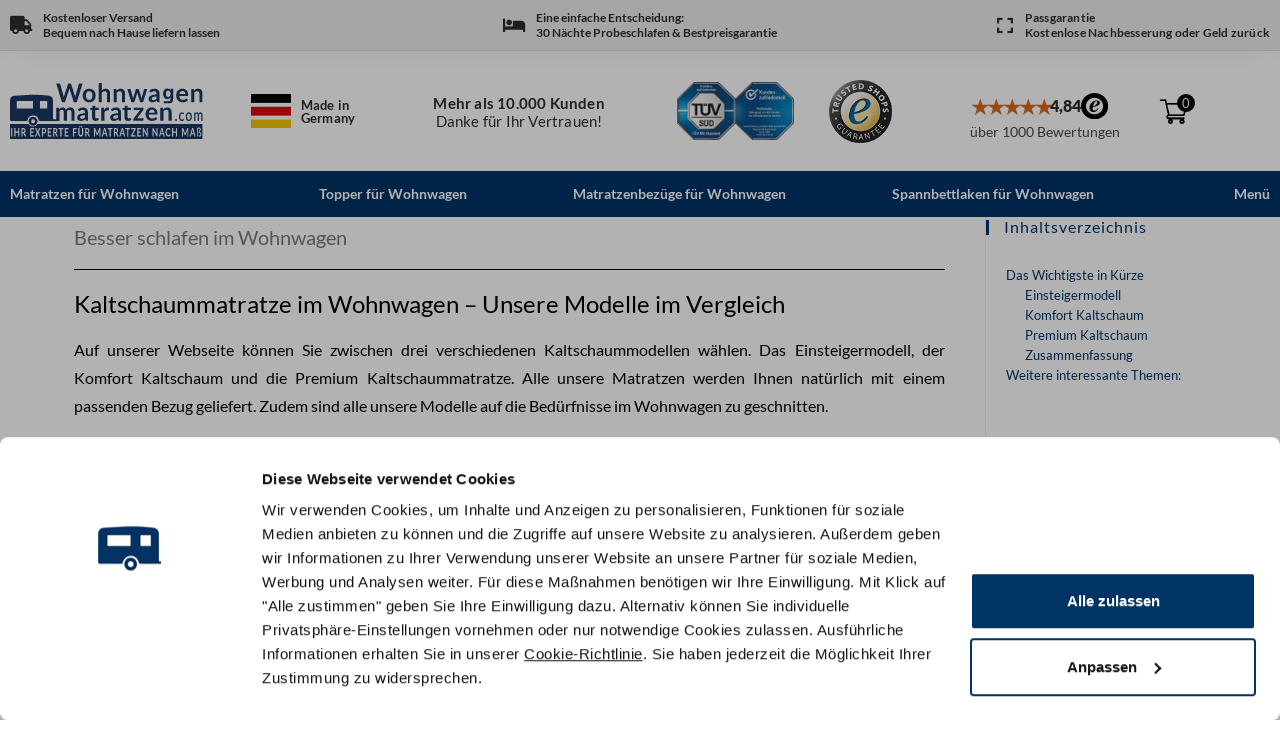

--- FILE ---
content_type: text/html; charset=UTF-8
request_url: https://www.wohnwagenmatratzen.com/die-ideale-kaltschaummatratze-fuer-sie/
body_size: 67514
content:
<!DOCTYPE html>
<html class="html" lang="de">
<head>
	<meta charset="UTF-8">
	<link rel="profile" href="https://gmpg.org/xfn/11">

	<script type="text/javascript" data-cookieconsent="ignore">
	window.dataLayer = window.dataLayer || [];

	function gtag() {
		dataLayer.push(arguments);
	}

	gtag("consent", "default", {
		ad_personalization: "denied",
		ad_storage: "denied",
		ad_user_data: "denied",
		analytics_storage: "denied",
		functionality_storage: "denied",
		personalization_storage: "denied",
		security_storage: "granted",
		wait_for_update: 500,
	});
	gtag("set", "ads_data_redaction", true);
	gtag("set", "url_passthrough", true);
</script>
<script type="text/javascript" data-cookieconsent="ignore">
		(function (w, d, s, l, i) {
		w[l] = w[l] || [];
		w[l].push({'gtm.start': new Date().getTime(), event: 'gtm.js'});
		var f = d.getElementsByTagName(s)[0], j = d.createElement(s), dl = l !== 'dataLayer' ? '&l=' + l : '';
		j.async = true;
		j.src = 'https://www.googletagmanager.com/gtm.js?id=' + i + dl;
		f.parentNode.insertBefore(j, f);
	})(
		window,
		document,
		'script',
		'dataLayer',
		'GTM-NKSNLKLN'
	);
</script>
<script type="text/javascript"
		id="Cookiebot"
		src="https://consent.cookiebot.com/uc.js"
		data-implementation="wp"
		data-cbid="6b697fff-086f-4c8d-8b22-22c5ef861f47"
						data-culture="DE"
				data-blockingmode="auto"
	></script>
<meta name='robots' content='index, follow, max-image-preview:large, max-snippet:-1, max-video-preview:-1' />

<!-- Google Tag Manager for WordPress by gtm4wp.com -->
<script data-cfasync="false" data-pagespeed-no-defer>
	var gtm4wp_datalayer_name = "dataLayer";
	var dataLayer = dataLayer || [];
	const gtm4wp_use_sku_instead = 1;
	const gtm4wp_currency = 'EUR';
	const gtm4wp_product_per_impression = 10;
	const gtm4wp_clear_ecommerce = false;
	const gtm4wp_datalayer_max_timeout = 2000;
</script>
<!-- End Google Tag Manager for WordPress by gtm4wp.com --><meta name="viewport" content="width=device-width, initial-scale=1">
	<!-- This site is optimized with the Yoast SEO plugin v26.7 - https://yoast.com/wordpress/plugins/seo/ -->
	<title>Kaltschaummatratze im Wohnwagen - Unsere Modelle im Vergleich - Wohnwagenmatratzen.com</title>
	<meta name="description" content="Eignet sich eine Kaltschaummatratze für den Wohnwagen? Wir sagen es Ihnen und stellen Ihnen unsere Modelle und ihre Vorteile für Sie vor!" />
	<link rel="canonical" href="https://www.wohnwagenmatratzen.com/die-ideale-kaltschaummatratze-fuer-sie/" />
	<meta property="og:locale" content="de_DE" />
	<meta property="og:type" content="article" />
	<meta property="og:title" content="Kaltschaummatratze im Wohnwagen - Unsere Modelle im Vergleich - Wohnwagenmatratzen.com" />
	<meta property="og:description" content="Eignet sich eine Kaltschaummatratze für den Wohnwagen? Wir sagen es Ihnen und stellen Ihnen unsere Modelle und ihre Vorteile für Sie vor!" />
	<meta property="og:url" content="https://www.wohnwagenmatratzen.com/die-ideale-kaltschaummatratze-fuer-sie/" />
	<meta property="og:site_name" content="Wohnwagenmatratzen.com" />
	<meta property="article:published_time" content="2019-12-03T11:16:52+00:00" />
	<meta property="article:modified_time" content="2020-01-14T11:07:31+00:00" />
	<meta property="og:image" content="https://www.wohnwagenmatratzen.com/wp-content/uploads/2018/05/Einsteigermatratze-1-300x182.jpg" />
	<meta name="author" content="MalteIO" />
	<meta name="twitter:card" content="summary_large_image" />
	<meta name="twitter:label1" content="Geschrieben von" />
	<meta name="twitter:data1" content="MalteIO" />
	<meta name="twitter:label2" content="Geschätzte Lesezeit" />
	<meta name="twitter:data2" content="3 Minuten" />
	<script type="application/ld+json" class="yoast-schema-graph">{"@context":"https://schema.org","@graph":[{"@type":"Article","@id":"https://www.wohnwagenmatratzen.com/die-ideale-kaltschaummatratze-fuer-sie/#article","isPartOf":{"@id":"https://www.wohnwagenmatratzen.com/die-ideale-kaltschaummatratze-fuer-sie/"},"author":{"name":"MalteIO","@id":"https://www.wohnwagenmatratzen.com/#/schema/person/426e64b47a6e4d655f96736e2a17fd82"},"headline":"Kaltschaummatratze im Wohnwagen &#8211; Unsere Modelle im Vergleich","datePublished":"2019-12-03T11:16:52+00:00","dateModified":"2020-01-14T11:07:31+00:00","mainEntityOfPage":{"@id":"https://www.wohnwagenmatratzen.com/die-ideale-kaltschaummatratze-fuer-sie/"},"wordCount":534,"publisher":{"@id":"https://www.wohnwagenmatratzen.com/#organization"},"image":{"@id":"https://www.wohnwagenmatratzen.com/die-ideale-kaltschaummatratze-fuer-sie/#primaryimage"},"thumbnailUrl":"https://www.wohnwagenmatratzen.com/wp-content/uploads/2018/05/Einsteigermatratze-1-300x182.jpg","inLanguage":"de"},{"@type":"WebPage","@id":"https://www.wohnwagenmatratzen.com/die-ideale-kaltschaummatratze-fuer-sie/","url":"https://www.wohnwagenmatratzen.com/die-ideale-kaltschaummatratze-fuer-sie/","name":"Kaltschaummatratze im Wohnwagen - Unsere Modelle im Vergleich - Wohnwagenmatratzen.com","isPartOf":{"@id":"https://www.wohnwagenmatratzen.com/#website"},"primaryImageOfPage":{"@id":"https://www.wohnwagenmatratzen.com/die-ideale-kaltschaummatratze-fuer-sie/#primaryimage"},"image":{"@id":"https://www.wohnwagenmatratzen.com/die-ideale-kaltschaummatratze-fuer-sie/#primaryimage"},"thumbnailUrl":"https://www.wohnwagenmatratzen.com/wp-content/uploads/2018/05/Einsteigermatratze-1-300x182.jpg","datePublished":"2019-12-03T11:16:52+00:00","dateModified":"2020-01-14T11:07:31+00:00","description":"Eignet sich eine Kaltschaummatratze für den Wohnwagen? Wir sagen es Ihnen und stellen Ihnen unsere Modelle und ihre Vorteile für Sie vor!","breadcrumb":{"@id":"https://www.wohnwagenmatratzen.com/die-ideale-kaltschaummatratze-fuer-sie/#breadcrumb"},"inLanguage":"de","potentialAction":[{"@type":"ReadAction","target":["https://www.wohnwagenmatratzen.com/die-ideale-kaltschaummatratze-fuer-sie/"]}]},{"@type":"ImageObject","inLanguage":"de","@id":"https://www.wohnwagenmatratzen.com/die-ideale-kaltschaummatratze-fuer-sie/#primaryimage","url":"https://www.wohnwagenmatratzen.com/wp-content/uploads/2018/05/Einsteigermatratze-1-scaled.jpg","contentUrl":"https://www.wohnwagenmatratzen.com/wp-content/uploads/2018/05/Einsteigermatratze-1-scaled.jpg","width":2560,"height":1552,"caption":"Weiche, blaue Einstiegsmatratze aus Schaumstoff für Kinder oder Senioren."},{"@type":"BreadcrumbList","@id":"https://www.wohnwagenmatratzen.com/die-ideale-kaltschaummatratze-fuer-sie/#breadcrumb","itemListElement":[{"@type":"ListItem","position":1,"name":"Startseite","item":"https://www.wohnwagenmatratzen.com/"},{"@type":"ListItem","position":2,"name":"Kaltschaummatratze im Wohnwagen &#8211; Unsere Modelle im Vergleich"}]},{"@type":"WebSite","@id":"https://www.wohnwagenmatratzen.com/#website","url":"https://www.wohnwagenmatratzen.com/","name":"Wohnwagenmatratzen.com","description":"","publisher":{"@id":"https://www.wohnwagenmatratzen.com/#organization"},"potentialAction":[{"@type":"SearchAction","target":{"@type":"EntryPoint","urlTemplate":"https://www.wohnwagenmatratzen.com/?s={search_term_string}"},"query-input":{"@type":"PropertyValueSpecification","valueRequired":true,"valueName":"search_term_string"}}],"inLanguage":"de"},{"@type":"Organization","@id":"https://www.wohnwagenmatratzen.com/#organization","name":"Wohnwagenmatratzen.com","url":"https://www.wohnwagenmatratzen.com/","logo":{"@type":"ImageObject","inLanguage":"de","@id":"https://www.wohnwagenmatratzen.com/#/schema/logo/image/","url":"https://www.wohnwagenmatratzen.com/wp-content/uploads/2018/07/cropped-Wohnwagenmatratzen.com_Logo_ausgeschnitten_transparent.png","contentUrl":"https://www.wohnwagenmatratzen.com/wp-content/uploads/2018/07/cropped-Wohnwagenmatratzen.com_Logo_ausgeschnitten_transparent.png","width":512,"height":512,"caption":"Wohnwagenmatratzen.com"},"image":{"@id":"https://www.wohnwagenmatratzen.com/#/schema/logo/image/"}},{"@type":"Person","@id":"https://www.wohnwagenmatratzen.com/#/schema/person/426e64b47a6e4d655f96736e2a17fd82","name":"MalteIO","url":"https://www.wohnwagenmatratzen.com/author/malteio/"}]}</script>
	<!-- / Yoast SEO plugin. -->


<link rel='dns-prefetch' href='//www.wohnwagenmatratzen.com' />
<link rel='dns-prefetch' href='//widgets.trustedshops.com' />
<link rel="alternate" title="oEmbed (JSON)" type="application/json+oembed" href="https://www.wohnwagenmatratzen.com/wp-json/oembed/1.0/embed?url=https%3A%2F%2Fwww.wohnwagenmatratzen.com%2Fdie-ideale-kaltschaummatratze-fuer-sie%2F" />
<link rel="alternate" title="oEmbed (XML)" type="text/xml+oembed" href="https://www.wohnwagenmatratzen.com/wp-json/oembed/1.0/embed?url=https%3A%2F%2Fwww.wohnwagenmatratzen.com%2Fdie-ideale-kaltschaummatratze-fuer-sie%2F&#038;format=xml" />
		<!-- This site uses the Google Analytics by MonsterInsights plugin v9.11.1 - Using Analytics tracking - https://www.monsterinsights.com/ -->
							<script src="//www.googletagmanager.com/gtag/js?id=G-P2GMYP99GG"  data-cfasync="false" data-wpfc-render="false" type="text/plain" data-cookieconsent="statistics" async></script>
			<script data-cfasync="false" data-wpfc-render="false" type="text/plain" data-cookieconsent="statistics">
				var mi_version = '9.11.1';
				var mi_track_user = true;
				var mi_no_track_reason = '';
								var MonsterInsightsDefaultLocations = {"page_location":"https:\/\/www.wohnwagenmatratzen.com\/die-ideale-kaltschaummatratze-fuer-sie\/"};
								if ( typeof MonsterInsightsPrivacyGuardFilter === 'function' ) {
					var MonsterInsightsLocations = (typeof MonsterInsightsExcludeQuery === 'object') ? MonsterInsightsPrivacyGuardFilter( MonsterInsightsExcludeQuery ) : MonsterInsightsPrivacyGuardFilter( MonsterInsightsDefaultLocations );
				} else {
					var MonsterInsightsLocations = (typeof MonsterInsightsExcludeQuery === 'object') ? MonsterInsightsExcludeQuery : MonsterInsightsDefaultLocations;
				}

								var disableStrs = [
										'ga-disable-G-P2GMYP99GG',
									];

				/* Function to detect opted out users */
				function __gtagTrackerIsOptedOut() {
					for (var index = 0; index < disableStrs.length; index++) {
						if (document.cookie.indexOf(disableStrs[index] + '=true') > -1) {
							return true;
						}
					}

					return false;
				}

				/* Disable tracking if the opt-out cookie exists. */
				if (__gtagTrackerIsOptedOut()) {
					for (var index = 0; index < disableStrs.length; index++) {
						window[disableStrs[index]] = true;
					}
				}

				/* Opt-out function */
				function __gtagTrackerOptout() {
					for (var index = 0; index < disableStrs.length; index++) {
						document.cookie = disableStrs[index] + '=true; expires=Thu, 31 Dec 2099 23:59:59 UTC; path=/';
						window[disableStrs[index]] = true;
					}
				}

				if ('undefined' === typeof gaOptout) {
					function gaOptout() {
						__gtagTrackerOptout();
					}
				}
								window.dataLayer = window.dataLayer || [];

				window.MonsterInsightsDualTracker = {
					helpers: {},
					trackers: {},
				};
				if (mi_track_user) {
					function __gtagDataLayer() {
						dataLayer.push(arguments);
					}

					function __gtagTracker(type, name, parameters) {
						if (!parameters) {
							parameters = {};
						}

						if (parameters.send_to) {
							__gtagDataLayer.apply(null, arguments);
							return;
						}

						if (type === 'event') {
														parameters.send_to = monsterinsights_frontend.v4_id;
							var hookName = name;
							if (typeof parameters['event_category'] !== 'undefined') {
								hookName = parameters['event_category'] + ':' + name;
							}

							if (typeof MonsterInsightsDualTracker.trackers[hookName] !== 'undefined') {
								MonsterInsightsDualTracker.trackers[hookName](parameters);
							} else {
								__gtagDataLayer('event', name, parameters);
							}
							
						} else {
							__gtagDataLayer.apply(null, arguments);
						}
					}

					__gtagTracker('js', new Date());
					__gtagTracker('set', {
						'developer_id.dZGIzZG': true,
											});
					if ( MonsterInsightsLocations.page_location ) {
						__gtagTracker('set', MonsterInsightsLocations);
					}
										__gtagTracker('config', 'G-P2GMYP99GG', {"forceSSL":"true","anonymize_ip":"true"} );
										window.gtag = __gtagTracker;										(function () {
						/* https://developers.google.com/analytics/devguides/collection/analyticsjs/ */
						/* ga and __gaTracker compatibility shim. */
						var noopfn = function () {
							return null;
						};
						var newtracker = function () {
							return new Tracker();
						};
						var Tracker = function () {
							return null;
						};
						var p = Tracker.prototype;
						p.get = noopfn;
						p.set = noopfn;
						p.send = function () {
							var args = Array.prototype.slice.call(arguments);
							args.unshift('send');
							__gaTracker.apply(null, args);
						};
						var __gaTracker = function () {
							var len = arguments.length;
							if (len === 0) {
								return;
							}
							var f = arguments[len - 1];
							if (typeof f !== 'object' || f === null || typeof f.hitCallback !== 'function') {
								if ('send' === arguments[0]) {
									var hitConverted, hitObject = false, action;
									if ('event' === arguments[1]) {
										if ('undefined' !== typeof arguments[3]) {
											hitObject = {
												'eventAction': arguments[3],
												'eventCategory': arguments[2],
												'eventLabel': arguments[4],
												'value': arguments[5] ? arguments[5] : 1,
											}
										}
									}
									if ('pageview' === arguments[1]) {
										if ('undefined' !== typeof arguments[2]) {
											hitObject = {
												'eventAction': 'page_view',
												'page_path': arguments[2],
											}
										}
									}
									if (typeof arguments[2] === 'object') {
										hitObject = arguments[2];
									}
									if (typeof arguments[5] === 'object') {
										Object.assign(hitObject, arguments[5]);
									}
									if ('undefined' !== typeof arguments[1].hitType) {
										hitObject = arguments[1];
										if ('pageview' === hitObject.hitType) {
											hitObject.eventAction = 'page_view';
										}
									}
									if (hitObject) {
										action = 'timing' === arguments[1].hitType ? 'timing_complete' : hitObject.eventAction;
										hitConverted = mapArgs(hitObject);
										__gtagTracker('event', action, hitConverted);
									}
								}
								return;
							}

							function mapArgs(args) {
								var arg, hit = {};
								var gaMap = {
									'eventCategory': 'event_category',
									'eventAction': 'event_action',
									'eventLabel': 'event_label',
									'eventValue': 'event_value',
									'nonInteraction': 'non_interaction',
									'timingCategory': 'event_category',
									'timingVar': 'name',
									'timingValue': 'value',
									'timingLabel': 'event_label',
									'page': 'page_path',
									'location': 'page_location',
									'title': 'page_title',
									'referrer' : 'page_referrer',
								};
								for (arg in args) {
																		if (!(!args.hasOwnProperty(arg) || !gaMap.hasOwnProperty(arg))) {
										hit[gaMap[arg]] = args[arg];
									} else {
										hit[arg] = args[arg];
									}
								}
								return hit;
							}

							try {
								f.hitCallback();
							} catch (ex) {
							}
						};
						__gaTracker.create = newtracker;
						__gaTracker.getByName = newtracker;
						__gaTracker.getAll = function () {
							return [];
						};
						__gaTracker.remove = noopfn;
						__gaTracker.loaded = true;
						window['__gaTracker'] = __gaTracker;
					})();
									} else {
										console.log("");
					(function () {
						function __gtagTracker() {
							return null;
						}

						window['__gtagTracker'] = __gtagTracker;
						window['gtag'] = __gtagTracker;
					})();
									}
			</script>
							<!-- / Google Analytics by MonsterInsights -->
				<script data-cfasync="false" data-wpfc-render="false" type="text/plain" data-cookieconsent="statistics">
			window.MonsterInsightsDualTracker.helpers.mapProductItem = function (uaItem) {
				var prefixIndex, prefixKey, mapIndex;
				
				var toBePrefixed = ['id', 'name', 'list_name', 'brand', 'category', 'variant'];

				var item = {};

				var fieldMap = {
					'price': 'price',
					'list_position': 'index',
					'quantity': 'quantity',
					'position': 'index',
				};

				for (mapIndex in fieldMap) {
					if (uaItem.hasOwnProperty(mapIndex)) {
						item[fieldMap[mapIndex]] = uaItem[mapIndex];
					}
				}

				for (prefixIndex = 0; prefixIndex < toBePrefixed.length; prefixIndex++) {
					prefixKey = toBePrefixed[prefixIndex];
					if (typeof uaItem[prefixKey] !== 'undefined') {
						item['item_' + prefixKey] = uaItem[prefixKey];
					}
				}

				return item;
			};

			MonsterInsightsDualTracker.trackers['view_item_list'] = function (parameters) {
				var items = parameters.items;
				var listName, itemIndex, item, itemListName;
				var lists = {
					'_': {items: [], 'send_to': monsterinsights_frontend.v4_id},
				};

				for (itemIndex = 0; itemIndex < items.length; itemIndex++) {
					item = MonsterInsightsDualTracker.helpers.mapProductItem(items[itemIndex]);

					if (typeof item['item_list_name'] === 'undefined') {
						lists['_'].items.push(item);
					} else {
						itemListName = item['item_list_name'];
						if (typeof lists[itemListName] === 'undefined') {
							lists[itemListName] = {
								'items': [],
								'item_list_name': itemListName,
								'send_to': monsterinsights_frontend.v4_id,
							};
						}

						lists[itemListName].items.push(item);
					}
				}

				for (listName in lists) {
					__gtagDataLayer('event', 'view_item_list', lists[listName]);
				}
			};

			MonsterInsightsDualTracker.trackers['select_content'] = function (parameters) {
				const items = parameters.items.map(MonsterInsightsDualTracker.helpers.mapProductItem);
				__gtagDataLayer('event', 'select_item', {items: items, send_to: parameters.send_to});
			};

			MonsterInsightsDualTracker.trackers['view_item'] = function (parameters) {
				const items = parameters.items.map(MonsterInsightsDualTracker.helpers.mapProductItem);
				__gtagDataLayer('event', 'view_item', {items: items, send_to: parameters.send_to});
			};
		</script>
		<style id='wp-img-auto-sizes-contain-inline-css'>
img:is([sizes=auto i],[sizes^="auto," i]){contain-intrinsic-size:3000px 1500px}
/*# sourceURL=wp-img-auto-sizes-contain-inline-css */
</style>
<link rel='stylesheet' id='wdp_cart-summary-css' href='https://www.wohnwagenmatratzen.com/wp-content/plugins/advanced-dynamic-pricing-for-woocommerce/BaseVersion/assets/css/cart-summary.css?ver=4.10.5' media='all' />
<style id='classic-theme-styles-inline-css'>
/*! This file is auto-generated */
.wp-block-button__link{color:#fff;background-color:#32373c;border-radius:9999px;box-shadow:none;text-decoration:none;padding:calc(.667em + 2px) calc(1.333em + 2px);font-size:1.125em}.wp-block-file__button{background:#32373c;color:#fff;text-decoration:none}
/*# sourceURL=/wp-includes/css/classic-themes.min.css */
</style>
<link rel='stylesheet' id='wp-components-css' href='https://www.wohnwagenmatratzen.com/wp-includes/css/dist/components/style.min.css?ver=6.9' media='all' />
<link rel='stylesheet' id='wp-preferences-css' href='https://www.wohnwagenmatratzen.com/wp-includes/css/dist/preferences/style.min.css?ver=6.9' media='all' />
<link rel='stylesheet' id='wp-block-editor-css' href='https://www.wohnwagenmatratzen.com/wp-includes/css/dist/block-editor/style.min.css?ver=6.9' media='all' />
<link rel='stylesheet' id='popup-maker-block-library-style-css' href='https://www.wohnwagenmatratzen.com/wp-content/plugins/popup-maker/dist/packages/block-library-style.css?ver=dbea705cfafe089d65f1' media='all' />
<link rel='stylesheet' id='amazon-payments-advanced-blocks-log-out-banner-css' href='https://www.wohnwagenmatratzen.com/wp-content/plugins/woocommerce-gateway-amazon-payments-advanced/build/js/blocks/log-out-banner/style-index.css?ver=7b7a8388c5cd363f116c' media='all' />
<link rel='stylesheet' id='cr-frontend-css-css' href='https://www.wohnwagenmatratzen.com/wp-content/plugins/customer-reviews-woocommerce/css/frontend.css?ver=5.96.0' media='all' />
<link rel='stylesheet' id='cr-badges-css-css' href='https://www.wohnwagenmatratzen.com/wp-content/plugins/customer-reviews-woocommerce/css/badges.css?ver=5.96.0' media='all' />
<style id='global-styles-inline-css'>
:root{--wp--preset--aspect-ratio--square: 1;--wp--preset--aspect-ratio--4-3: 4/3;--wp--preset--aspect-ratio--3-4: 3/4;--wp--preset--aspect-ratio--3-2: 3/2;--wp--preset--aspect-ratio--2-3: 2/3;--wp--preset--aspect-ratio--16-9: 16/9;--wp--preset--aspect-ratio--9-16: 9/16;--wp--preset--color--black: #000000;--wp--preset--color--cyan-bluish-gray: #abb8c3;--wp--preset--color--white: #ffffff;--wp--preset--color--pale-pink: #f78da7;--wp--preset--color--vivid-red: #cf2e2e;--wp--preset--color--luminous-vivid-orange: #ff6900;--wp--preset--color--luminous-vivid-amber: #fcb900;--wp--preset--color--light-green-cyan: #7bdcb5;--wp--preset--color--vivid-green-cyan: #00d084;--wp--preset--color--pale-cyan-blue: #8ed1fc;--wp--preset--color--vivid-cyan-blue: #0693e3;--wp--preset--color--vivid-purple: #9b51e0;--wp--preset--gradient--vivid-cyan-blue-to-vivid-purple: linear-gradient(135deg,rgb(6,147,227) 0%,rgb(155,81,224) 100%);--wp--preset--gradient--light-green-cyan-to-vivid-green-cyan: linear-gradient(135deg,rgb(122,220,180) 0%,rgb(0,208,130) 100%);--wp--preset--gradient--luminous-vivid-amber-to-luminous-vivid-orange: linear-gradient(135deg,rgb(252,185,0) 0%,rgb(255,105,0) 100%);--wp--preset--gradient--luminous-vivid-orange-to-vivid-red: linear-gradient(135deg,rgb(255,105,0) 0%,rgb(207,46,46) 100%);--wp--preset--gradient--very-light-gray-to-cyan-bluish-gray: linear-gradient(135deg,rgb(238,238,238) 0%,rgb(169,184,195) 100%);--wp--preset--gradient--cool-to-warm-spectrum: linear-gradient(135deg,rgb(74,234,220) 0%,rgb(151,120,209) 20%,rgb(207,42,186) 40%,rgb(238,44,130) 60%,rgb(251,105,98) 80%,rgb(254,248,76) 100%);--wp--preset--gradient--blush-light-purple: linear-gradient(135deg,rgb(255,206,236) 0%,rgb(152,150,240) 100%);--wp--preset--gradient--blush-bordeaux: linear-gradient(135deg,rgb(254,205,165) 0%,rgb(254,45,45) 50%,rgb(107,0,62) 100%);--wp--preset--gradient--luminous-dusk: linear-gradient(135deg,rgb(255,203,112) 0%,rgb(199,81,192) 50%,rgb(65,88,208) 100%);--wp--preset--gradient--pale-ocean: linear-gradient(135deg,rgb(255,245,203) 0%,rgb(182,227,212) 50%,rgb(51,167,181) 100%);--wp--preset--gradient--electric-grass: linear-gradient(135deg,rgb(202,248,128) 0%,rgb(113,206,126) 100%);--wp--preset--gradient--midnight: linear-gradient(135deg,rgb(2,3,129) 0%,rgb(40,116,252) 100%);--wp--preset--font-size--small: 13px;--wp--preset--font-size--medium: 20px;--wp--preset--font-size--large: 36px;--wp--preset--font-size--x-large: 42px;--wp--preset--spacing--20: 0.44rem;--wp--preset--spacing--30: 0.67rem;--wp--preset--spacing--40: 1rem;--wp--preset--spacing--50: 1.5rem;--wp--preset--spacing--60: 2.25rem;--wp--preset--spacing--70: 3.38rem;--wp--preset--spacing--80: 5.06rem;--wp--preset--shadow--natural: 6px 6px 9px rgba(0, 0, 0, 0.2);--wp--preset--shadow--deep: 12px 12px 50px rgba(0, 0, 0, 0.4);--wp--preset--shadow--sharp: 6px 6px 0px rgba(0, 0, 0, 0.2);--wp--preset--shadow--outlined: 6px 6px 0px -3px rgb(255, 255, 255), 6px 6px rgb(0, 0, 0);--wp--preset--shadow--crisp: 6px 6px 0px rgb(0, 0, 0);}:where(.is-layout-flex){gap: 0.5em;}:where(.is-layout-grid){gap: 0.5em;}body .is-layout-flex{display: flex;}.is-layout-flex{flex-wrap: wrap;align-items: center;}.is-layout-flex > :is(*, div){margin: 0;}body .is-layout-grid{display: grid;}.is-layout-grid > :is(*, div){margin: 0;}:where(.wp-block-columns.is-layout-flex){gap: 2em;}:where(.wp-block-columns.is-layout-grid){gap: 2em;}:where(.wp-block-post-template.is-layout-flex){gap: 1.25em;}:where(.wp-block-post-template.is-layout-grid){gap: 1.25em;}.has-black-color{color: var(--wp--preset--color--black) !important;}.has-cyan-bluish-gray-color{color: var(--wp--preset--color--cyan-bluish-gray) !important;}.has-white-color{color: var(--wp--preset--color--white) !important;}.has-pale-pink-color{color: var(--wp--preset--color--pale-pink) !important;}.has-vivid-red-color{color: var(--wp--preset--color--vivid-red) !important;}.has-luminous-vivid-orange-color{color: var(--wp--preset--color--luminous-vivid-orange) !important;}.has-luminous-vivid-amber-color{color: var(--wp--preset--color--luminous-vivid-amber) !important;}.has-light-green-cyan-color{color: var(--wp--preset--color--light-green-cyan) !important;}.has-vivid-green-cyan-color{color: var(--wp--preset--color--vivid-green-cyan) !important;}.has-pale-cyan-blue-color{color: var(--wp--preset--color--pale-cyan-blue) !important;}.has-vivid-cyan-blue-color{color: var(--wp--preset--color--vivid-cyan-blue) !important;}.has-vivid-purple-color{color: var(--wp--preset--color--vivid-purple) !important;}.has-black-background-color{background-color: var(--wp--preset--color--black) !important;}.has-cyan-bluish-gray-background-color{background-color: var(--wp--preset--color--cyan-bluish-gray) !important;}.has-white-background-color{background-color: var(--wp--preset--color--white) !important;}.has-pale-pink-background-color{background-color: var(--wp--preset--color--pale-pink) !important;}.has-vivid-red-background-color{background-color: var(--wp--preset--color--vivid-red) !important;}.has-luminous-vivid-orange-background-color{background-color: var(--wp--preset--color--luminous-vivid-orange) !important;}.has-luminous-vivid-amber-background-color{background-color: var(--wp--preset--color--luminous-vivid-amber) !important;}.has-light-green-cyan-background-color{background-color: var(--wp--preset--color--light-green-cyan) !important;}.has-vivid-green-cyan-background-color{background-color: var(--wp--preset--color--vivid-green-cyan) !important;}.has-pale-cyan-blue-background-color{background-color: var(--wp--preset--color--pale-cyan-blue) !important;}.has-vivid-cyan-blue-background-color{background-color: var(--wp--preset--color--vivid-cyan-blue) !important;}.has-vivid-purple-background-color{background-color: var(--wp--preset--color--vivid-purple) !important;}.has-black-border-color{border-color: var(--wp--preset--color--black) !important;}.has-cyan-bluish-gray-border-color{border-color: var(--wp--preset--color--cyan-bluish-gray) !important;}.has-white-border-color{border-color: var(--wp--preset--color--white) !important;}.has-pale-pink-border-color{border-color: var(--wp--preset--color--pale-pink) !important;}.has-vivid-red-border-color{border-color: var(--wp--preset--color--vivid-red) !important;}.has-luminous-vivid-orange-border-color{border-color: var(--wp--preset--color--luminous-vivid-orange) !important;}.has-luminous-vivid-amber-border-color{border-color: var(--wp--preset--color--luminous-vivid-amber) !important;}.has-light-green-cyan-border-color{border-color: var(--wp--preset--color--light-green-cyan) !important;}.has-vivid-green-cyan-border-color{border-color: var(--wp--preset--color--vivid-green-cyan) !important;}.has-pale-cyan-blue-border-color{border-color: var(--wp--preset--color--pale-cyan-blue) !important;}.has-vivid-cyan-blue-border-color{border-color: var(--wp--preset--color--vivid-cyan-blue) !important;}.has-vivid-purple-border-color{border-color: var(--wp--preset--color--vivid-purple) !important;}.has-vivid-cyan-blue-to-vivid-purple-gradient-background{background: var(--wp--preset--gradient--vivid-cyan-blue-to-vivid-purple) !important;}.has-light-green-cyan-to-vivid-green-cyan-gradient-background{background: var(--wp--preset--gradient--light-green-cyan-to-vivid-green-cyan) !important;}.has-luminous-vivid-amber-to-luminous-vivid-orange-gradient-background{background: var(--wp--preset--gradient--luminous-vivid-amber-to-luminous-vivid-orange) !important;}.has-luminous-vivid-orange-to-vivid-red-gradient-background{background: var(--wp--preset--gradient--luminous-vivid-orange-to-vivid-red) !important;}.has-very-light-gray-to-cyan-bluish-gray-gradient-background{background: var(--wp--preset--gradient--very-light-gray-to-cyan-bluish-gray) !important;}.has-cool-to-warm-spectrum-gradient-background{background: var(--wp--preset--gradient--cool-to-warm-spectrum) !important;}.has-blush-light-purple-gradient-background{background: var(--wp--preset--gradient--blush-light-purple) !important;}.has-blush-bordeaux-gradient-background{background: var(--wp--preset--gradient--blush-bordeaux) !important;}.has-luminous-dusk-gradient-background{background: var(--wp--preset--gradient--luminous-dusk) !important;}.has-pale-ocean-gradient-background{background: var(--wp--preset--gradient--pale-ocean) !important;}.has-electric-grass-gradient-background{background: var(--wp--preset--gradient--electric-grass) !important;}.has-midnight-gradient-background{background: var(--wp--preset--gradient--midnight) !important;}.has-small-font-size{font-size: var(--wp--preset--font-size--small) !important;}.has-medium-font-size{font-size: var(--wp--preset--font-size--medium) !important;}.has-large-font-size{font-size: var(--wp--preset--font-size--large) !important;}.has-x-large-font-size{font-size: var(--wp--preset--font-size--x-large) !important;}
:where(.wp-block-post-template.is-layout-flex){gap: 1.25em;}:where(.wp-block-post-template.is-layout-grid){gap: 1.25em;}
:where(.wp-block-term-template.is-layout-flex){gap: 1.25em;}:where(.wp-block-term-template.is-layout-grid){gap: 1.25em;}
:where(.wp-block-columns.is-layout-flex){gap: 2em;}:where(.wp-block-columns.is-layout-grid){gap: 2em;}
:root :where(.wp-block-pullquote){font-size: 1.5em;line-height: 1.6;}
/*# sourceURL=global-styles-inline-css */
</style>
<link rel='stylesheet' id='amq-custom-cross-selling-styles-css' href='https://www.wohnwagenmatratzen.com/wp-content/plugins/amq-custom-cross-selling/css/style.css?ver=1.3.0' media='all' />
<link rel='stylesheet' id='ion-rangeSlider-skinHTML5-css' href='https://www.wohnwagenmatratzen.com/wp-content/plugins/uni-woo-custom-product-options-premium/includes/vendors/range-slider/ion.rangeSlider.skinHTML5.css?ver=2.0.3' media='all' />
<link rel='stylesheet' id='follow-up-emails-css' href='https://www.wohnwagenmatratzen.com/wp-content/plugins/woocommerce-follow-up-emails/templates/followups.css?ver=4.8.12' media='all' />
<style id='woocommerce-inline-inline-css'>
.woocommerce form .form-row .required { visibility: visible; }
/*# sourceURL=woocommerce-inline-inline-css */
</style>
<link rel='stylesheet' id='ez-toc-css' href='https://www.wohnwagenmatratzen.com/wp-content/plugins/easy-table-of-contents/assets/css/screen.min.css?ver=2.0.80' media='all' />
<style id='ez-toc-inline-css'>
div#ez-toc-container .ez-toc-title {font-size: 120%;}div#ez-toc-container .ez-toc-title {font-weight: 400;}div#ez-toc-container ul li , div#ez-toc-container ul li a {font-size: 95%;}div#ez-toc-container ul li , div#ez-toc-container ul li a {font-weight: 500;}div#ez-toc-container nav ul ul li {font-size: 90%;}div#ez-toc-container {background: #ffffff;border: 1px solid #ddd;width: 50%;}div#ez-toc-container p.ez-toc-title , #ez-toc-container .ez_toc_custom_title_icon , #ez-toc-container .ez_toc_custom_toc_icon {color: #999;}div#ez-toc-container ul.ez-toc-list a {color: #000000;}div#ez-toc-container ul.ez-toc-list a:hover {color: #2a6496;}div#ez-toc-container ul.ez-toc-list a:visited {color: #000000;}.ez-toc-counter nav ul li a::before {color: ;}.ez-toc-box-title {font-weight: bold; margin-bottom: 10px; text-align: center; text-transform: uppercase; letter-spacing: 1px; color: #666; padding-bottom: 5px;position:absolute;top:-4%;left:5%;background-color: inherit;transition: top 0.3s ease;}.ez-toc-box-title.toc-closed {top:-25%;}
/*# sourceURL=ez-toc-inline-css */
</style>
<link rel='stylesheet' id='select2-css' href='https://www.wohnwagenmatratzen.com/wp-content/plugins/woocommerce/assets/css/select2.css?ver=10.4.3' media='all' />
<link rel='stylesheet' id='lightslider-css' href='https://www.wohnwagenmatratzen.com/wp-content/plugins/woocommerce-side-cart-premium/assets/library/lightslider/css/lightslider.css?ver=1.0' media='all' />
<link rel='stylesheet' id='xoo-wsc-fonts-css' href='https://www.wohnwagenmatratzen.com/wp-content/plugins/woocommerce-side-cart-premium/assets/css/xoo-wsc-fonts.css?ver=4.8.6' media='all' />
<link rel='stylesheet' id='xoo-wsc-style-css' href='https://www.wohnwagenmatratzen.com/wp-content/plugins/woocommerce-side-cart-premium/assets/css/xoo-wsc-style.css?ver=4.8.6' media='all' />
<style id='xoo-wsc-style-inline-css'>

.xoo-wsc-sp-left-col img, .xoo-wsc-sp-left-col{
	max-width: 70px;
}

.xoo-wsc-sp-right-col{
	font-size: 15px;
}

.xoo-wsc-sp-container, .xoo-wsc-dr-sp{
	background-color: #f9f9f9;
}





.xoo-wsc-ft-buttons-cont a.xoo-wsc-ft-btn, .xoo-wsc-markup .xoo-wsc-btn, .xoo-wsc-markup .woocommerce-shipping-calculator button[type="submit"] {
	background-color: #003466;
	color: #ffffff;
	border: 2px solid #ffffff;
	padding: 10px 20px;
}

.xoo-wsc-ft-buttons-cont a.xoo-wsc-ft-btn:hover, .xoo-wsc-markup .xoo-wsc-btn:hover, .xoo-wsc-markup .woocommerce-shipping-calculator button[type="submit"]:hover {
	background-color: #ffffff;
	color: #000000;
	border: 2px solid #003466;
}


 

.xoo-wsc-footer{
	background-color: #ffffff;
	color: #000000;
	padding: 10px 20px;
	box-shadow: 0 -5px 10px #0000001a;
}

.xoo-wsc-footer, .xoo-wsc-footer a, .xoo-wsc-footer .amount{
	font-size: 18px;
}

.xoo-wsc-ft-buttons-cont{
	grid-template-columns: auto;
}

.xoo-wsc-basket{
	top: 12px;
	right: 1px;
	background-color: #ffffff;
	color: #003466;
	box-shadow: 0px 0px 15px 2px #0000001a;
	border-radius: 50%;
	display: none;
	width: 60px;
	height: 60px;
}


.xoo-wsc-bki{
	font-size: 30px}

.xoo-wsc-items-count{
	top: -10px;
	left: -10px;
}

.xoo-wsc-items-count, .xoo-wsch-items-count, .xoo-wsch-save-count{
	background-color: #003466;
	color: #ffffff;
}

.xoo-wsc-container, .xoo-wsc-slider, .xoo-wsc-drawer{
	max-width: 365px;
	right: -365px;
	top: 0;bottom: 0;
	top: 0;
	font-family: }

.xoo-wsc-drawer{
	max-width: 400px;
}

.xoo-wsc-cart-active .xoo-wsc-container, .xoo-wsc-slider-active .xoo-wsc-slider{
	right: 0;
}

.xoo-wsc-drawer-active .xoo-wsc-drawer{
	right: 365px;
}
.xoo-wsc-drawer{
	right: 0;
}


.xoo-wsc-cart-active .xoo-wsc-basket{
	right: 365px;
}

span.xoo-wsch-icon{
	font-size: 26px;
}


.xoo-wsch-text, .xoo-wsc-sl-heading, .xoo-wsc-drawer-header{
	font-size: 22px;
}

.xoo-wsc-header, .xoo-wsc-drawer-header, .xoo-wsc-sl-heading{
	color: #000000;
	background-color: #ffffff;
	border-bottom: 2px solid #eee;
	padding: 15px 15px;
}


.xoo-wsc-body{
	background-color: #ffffff;
}

.xoo-wsc-body, .xoo-wsc-body span.amount, .xoo-wsc-body a{
	font-size: 16px;
	color: #000000;
}

.xoo-wsc-product, .xoo-wsc-sp-product, .xoo-wsc-savl-product{
	padding: 10px 15px;
	margin: 10px 15px;
	border-radius: 5px;
	box-shadow: 0 2px 2px #00000005;
	background-color: #ffffff;
}

.xoo-wsc-body .xoo-wsc-ft-totals{
	padding: 10px 15px;
	margin: 10px 15px;
}

.xoo-wsc-product-cont{
	padding: 10px 10px;
}

.xoo-wsc-products:not(.xoo-wsc-pattern-card) .xoo-wsc-img-col{
	width: 28%;
}

.xoo-wsc-pattern-card .xoo-wsc-img-col img{
	max-width: 100%;
	height: auto;
}

.xoo-wsc-products:not(.xoo-wsc-pattern-card) .xoo-wsc-sum-col{
	width: 72%;
}

.xoo-wsc-pattern-card .xoo-wsc-product-cont{
	width: 50% 
}

@media only screen and (max-width: 600px) {
	.xoo-wsc-pattern-card .xoo-wsc-product-cont  {
		width: 50%;
	}
}


.xoo-wsc-pattern-card .xoo-wsc-product{
	border: 0;
	box-shadow: 0px 10px 15px -12px #0000001a;
}


.xoo-wsc-sm-front, .xoo-wsc-card-actionbar > *{
	background-color: #eee;
}
.xoo-wsc-pattern-card, .xoo-wsc-sm-front{
	border-bottom-left-radius: 5px;
	border-bottom-right-radius: 5px;
}
.xoo-wsc-pattern-card, .xoo-wsc-img-col img, .xoo-wsc-img-col, .xoo-wsc-sm-back-cont{
	border-top-left-radius: 5px;
	border-top-right-radius: 5px;
}
.xoo-wsc-sm-back{
	background-color: #fff;
}
.xoo-wsc-pattern-card, .xoo-wsc-pattern-card a, .xoo-wsc-pattern-card .amount{
	font-size: 16px;
}

.xoo-wsc-body .xoo-wsc-sm-front, .xoo-wsc-body .xoo-wsc-sm-front a, .xoo-wsc-body .xoo-wsc-sm-front .amount, .xoo-wsc-card-actionbar{
	color: #000;
}

.xoo-wsc-sm-back, .xoo-wsc-sm-back a, .xoo-wsc-sm-back .amount{
	color: #000;
}


.magictime {
    animation-duration: 0.5s;
}



.xoo-wsc-sum-col{
	justify-content: center;
}

/***** Quantity *****/

.xoo-wsc-qty-box{
	max-width: 75px;
}

.xoo-wsc-qty-box.xoo-wsc-qtb-square{
	border-color: #f9f9f9;
}

input[type="number"].xoo-wsc-qty{
	border-color: #ffffff;
	background-color: #ffffff;
	color: ;
	height: 28px;
	line-height: 28px;
}

input[type="number"].xoo-wsc-qty, .xoo-wsc-qtb-square{
	border-width: 2px;
	border-style: solid;
}
.xoo-wsc-chng{
	background-color: #ffffff;
	color: #000000;
	width: 20px;
}

.xoo-wsc-qtb-circle .xoo-wsc-chng{
	height: 20px;
	line-height: 20px;
}

/** Shortcode **/
.xoo-wsc-sc-count{
	background-color: #000000;
	color: #ffffff;
}

.xoo-wsc-sc-bki{
	font-size: 28px;
	color: #000000;
}
.xoo-wsc-sc-cont{
	color: #000000;
}

.xoo-wsc-sp-column li.xoo-wsc-sp-prod-cont{
	width: 50%;
}







span.xoo-wsc-dtg-icon{
	right: calc(100% - 11px );
}


.xoo-wsc-sp-product{
	background-color: #fff;
}




@media only screen and (max-width: 600px) {
	.xoo-wsc-basket {
	    width: 40px;
	    height: 40px;
	}

	.xoo-wsc-bki {
	    font-size: 20px;
	}

	span.xoo-wsc-items-count {
	    width: 17px;
	    height: 17px;
	    line-height: 17px;
	    top: -7px;
	    left: -7px;
	}
}



.xoo-wsc-markup dl.variation {
	display: block;
}

span.xoo-wsc-gift-ban{
	background-color: #003466;
	color: #ffffff;
}

.xoo-wsc-sl-savelater .xoo-wsc-sl-body {
	background-color: #eee;
}

.xoo-wsc-savl-left-col img, .xoo-wsc-savl-left-col{
	max-width: 80px;
}

.xoo-wsc-savl-column li.xoo-wsc-savl-prod-cont{
	width: 50%;
}

.xoo-wsc-savl-product{
	background-color: #fff;
}

.xoo-wsc-savl-column .xoo-wsc-savl-prod-cont{
	width: 50%;
}


.xoo-wsc-savl-right-col, .xoo-wsc-savl-right-col .amount, .xoo-wsc-savl-right-col a {
	font-size: 16px;
	color: #000;
}



.xoo-wsc-tooltip{
	background-color: #003466;
	color: #ffffff;
	border: 2px solid #ffffff;
	border-width: 1px;
}

.xoo-wsc-save, .xoo-wsc-smr-del{
	font-size: 16px
}

.xoo-wsc-sm-sales{
	background-color: #ffffff;
	color: #000000;
	border: 1px solid #000;
}


			.xoo-wsc-bar-icons i{
				font-size: 12px;
				width: 30px;
				height: 30px;
				line-height: 30px;
			}
			.xoo-wsc-bar-cont, .xoo-wsc-bar-cont .amount{
				font-size: 15px;
			}
		

/*# sourceURL=xoo-wsc-style-inline-css */
</style>
<link rel='stylesheet' id='font-awesome-css' href='https://www.wohnwagenmatratzen.com/wp-content/themes/oceanwp/assets/fonts/fontawesome/css/all.min.css?ver=6.7.2' media='all' />
<link rel='stylesheet' id='simple-line-icons-css' href='https://www.wohnwagenmatratzen.com/wp-content/themes/oceanwp/assets/css/third/simple-line-icons.min.css?ver=2.4.0' media='all' />
<link rel='stylesheet' id='oceanwp-style-css' href='https://www.wohnwagenmatratzen.com/wp-content/themes/oceanwp/assets/css/style.min.css?ver=1.1.0' media='all' />
<link rel='stylesheet' id='jet-menu-public-styles-css' href='https://www.wohnwagenmatratzen.com/wp-content/plugins/jet-menu/assets/public/css/public.css?ver=2.4.18' media='all' />
<link rel='stylesheet' id='elementor-frontend-css' href='https://www.wohnwagenmatratzen.com/wp-content/plugins/elementor/assets/css/frontend.min.css?ver=3.34.1' media='all' />
<style id='elementor-frontend-inline-css'>

				.elementor-widget-woocommerce-checkout-page .woocommerce table.woocommerce-checkout-review-order-table {
				    margin: var(--sections-margin, 24px 0 24px 0);
				    padding: var(--sections-padding, 16px 16px);
				}
				.elementor-widget-woocommerce-checkout-page .woocommerce table.woocommerce-checkout-review-order-table .cart_item td.product-name {
				    padding-right: 20px;
				}
				.elementor-widget-woocommerce-checkout-page .woocommerce .woocommerce-checkout #payment {
					border: none;
					padding: 0;
				}
				.elementor-widget-woocommerce-checkout-page .woocommerce .e-checkout__order_review-2 {
					background: var(--sections-background-color, #ffffff);
				    border-radius: var(--sections-border-radius, 3px);
				    padding: var(--sections-padding, 16px 30px);
				    margin: var(--sections-margin, 0 0 24px 0);
				    border-style: var(--sections-border-type, solid);
				    border-color: var(--sections-border-color, #D5D8DC);
				    border-width: 1px;
				    display: block;
				}
				.elementor-widget-woocommerce-checkout-page .woocommerce-checkout .place-order {
					display: -webkit-box;
					display: -ms-flexbox;
					display: flex;
					-webkit-box-orient: vertical;
					-webkit-box-direction: normal;
					-ms-flex-direction: column;
					flex-direction: column;
					-ms-flex-wrap: wrap;
					flex-wrap: wrap;
					padding: 0;
					margin-bottom: 0;
					margin-top: 1em;
					-webkit-box-align: var(--place-order-title-alignment, stretch);
					-ms-flex-align: var(--place-order-title-alignment, stretch);
					align-items: var(--place-order-title-alignment, stretch); 
				}
				.elementor-widget-woocommerce-checkout-page .woocommerce-checkout #place_order {
					background-color: #5bc0de;
					width: var(--purchase-button-width, auto);
					float: none;
					color: var(--purchase-button-normal-text-color, #ffffff);
					min-height: auto;
					padding: var(--purchase-button-padding, 1em 1em);
					border-radius: var(--purchase-button-border-radius, 3px); 
		        }
		        .elementor-widget-woocommerce-checkout-page .woocommerce-checkout #place_order:hover {
					background-color: #5bc0de;
					color: var(--purchase-button-hover-text-color, #ffffff);
					border-color: var(--purchase-button-hover-border-color, #5bc0de);
					-webkit-transition-duration: var(--purchase-button-hover-transition-duration, 0.3s);
					-o-transition-duration: var(--purchase-button-hover-transition-duration, 0.3s);
					transition-duration: var(--purchase-button-hover-transition-duration, 0.3s); 
                }
			
/*# sourceURL=elementor-frontend-inline-css */
</style>
<link rel='stylesheet' id='widget-icon-list-css' href='https://www.wohnwagenmatratzen.com/wp-content/plugins/elementor/assets/css/widget-icon-list.min.css?ver=3.34.1' media='all' />
<link rel='stylesheet' id='widget-image-css' href='https://www.wohnwagenmatratzen.com/wp-content/plugins/elementor/assets/css/widget-image.min.css?ver=3.34.1' media='all' />
<link rel='stylesheet' id='widget-nav-menu-css' href='https://www.wohnwagenmatratzen.com/wp-content/plugins/elementor-pro/assets/css/widget-nav-menu.min.css?ver=3.34.0' media='all' />
<link rel='stylesheet' id='widget-heading-css' href='https://www.wohnwagenmatratzen.com/wp-content/plugins/elementor/assets/css/widget-heading.min.css?ver=3.34.1' media='all' />
<link rel='stylesheet' id='widget-icon-box-css' href='https://www.wohnwagenmatratzen.com/wp-content/plugins/elementor/assets/css/widget-icon-box.min.css?ver=3.34.1' media='all' />
<link rel='stylesheet' id='e-sticky-css' href='https://www.wohnwagenmatratzen.com/wp-content/plugins/elementor-pro/assets/css/modules/sticky.min.css?ver=3.34.0' media='all' />
<link rel='stylesheet' id='e-popup-css' href='https://www.wohnwagenmatratzen.com/wp-content/plugins/elementor-pro/assets/css/conditionals/popup.min.css?ver=3.34.0' media='all' />
<link rel='stylesheet' id='widget-divider-css' href='https://www.wohnwagenmatratzen.com/wp-content/plugins/elementor/assets/css/widget-divider.min.css?ver=3.34.1' media='all' />
<link rel='stylesheet' id='widget-spacer-css' href='https://www.wohnwagenmatratzen.com/wp-content/plugins/elementor/assets/css/widget-spacer.min.css?ver=3.34.1' media='all' />
<link rel='stylesheet' id='elementor-icons-css' href='https://www.wohnwagenmatratzen.com/wp-content/plugins/elementor/assets/lib/eicons/css/elementor-icons.min.css?ver=5.45.0' media='all' />
<link rel='stylesheet' id='elementor-post-16078-css' href='https://www.wohnwagenmatratzen.com/wp-content/uploads/elementor/css/post-16078.css?ver=1769689083' media='all' />
<link rel='stylesheet' id='font-awesome-5-all-css' href='https://www.wohnwagenmatratzen.com/wp-content/plugins/elementor/assets/lib/font-awesome/css/all.min.css?ver=3.34.1' media='all' />
<link rel='stylesheet' id='font-awesome-4-shim-css' href='https://www.wohnwagenmatratzen.com/wp-content/plugins/elementor/assets/lib/font-awesome/css/v4-shims.min.css?ver=3.34.1' media='all' />
<link rel='stylesheet' id='elementor-post-13619-css' href='https://www.wohnwagenmatratzen.com/wp-content/uploads/elementor/css/post-13619.css?ver=1769706768' media='all' />
<link rel='stylesheet' id='elementor-post-35548-css' href='https://www.wohnwagenmatratzen.com/wp-content/uploads/elementor/css/post-35548.css?ver=1769689083' media='all' />
<link rel='stylesheet' id='elementor-post-14819-css' href='https://www.wohnwagenmatratzen.com/wp-content/uploads/elementor/css/post-14819.css?ver=1769689083' media='all' />
<link rel='stylesheet' id='elementor-post-19407-css' href='https://www.wohnwagenmatratzen.com/wp-content/uploads/elementor/css/post-19407.css?ver=1769689083' media='all' />
<link rel='stylesheet' id='elementor-post-18768-css' href='https://www.wohnwagenmatratzen.com/wp-content/uploads/elementor/css/post-18768.css?ver=1769689083' media='all' />
<link rel='stylesheet' id='mollie-applepaydirect-css' href='https://www.wohnwagenmatratzen.com/wp-content/plugins/mollie-payments-for-woocommerce/public/css/mollie-applepaydirect.min.css?ver=1768307860' media='screen' />
<link rel='stylesheet' id='photoswipe-css' href='https://www.wohnwagenmatratzen.com/wp-content/plugins/woocommerce/assets/css/photoswipe/photoswipe.min.css?ver=10.4.3' media='all' />
<link rel='stylesheet' id='photoswipe-default-skin-css' href='https://www.wohnwagenmatratzen.com/wp-content/plugins/woocommerce/assets/css/photoswipe/default-skin/default-skin.min.css?ver=10.4.3' media='all' />
<link rel='stylesheet' id='popup-maker-site-css' href='//www.wohnwagenmatratzen.com/wp-content/uploads/pum/pum-site-styles.css?generated=1755584027&#038;ver=1.21.5' media='all' />
<link rel='stylesheet' id='amq-child-style-css' href='https://www.wohnwagenmatratzen.com/wp-content/themes/oceanwp-child/style.css?ver=1.12' media='all' />
<link rel='stylesheet' id='oceanwp-woocommerce-css' href='https://www.wohnwagenmatratzen.com/wp-content/themes/oceanwp/assets/css/woo/woocommerce.min.css?ver=6.9' media='all' />
<link rel='stylesheet' id='jet-menu-oceanwp-css' href='https://www.wohnwagenmatratzen.com/wp-content/plugins/jet-menu/integration/themes/oceanwp/assets/css/style.css?ver=2.4.18' media='all' />
<link rel='stylesheet' id='elementor-gf-local-roboto-css' href='https://www.wohnwagenmatratzen.com/wp-content/uploads/elementor/google-fonts/css/roboto.css?ver=1743058274' media='all' />
<link rel='stylesheet' id='elementor-gf-local-robotoslab-css' href='https://www.wohnwagenmatratzen.com/wp-content/uploads/elementor/google-fonts/css/robotoslab.css?ver=1743058278' media='all' />
<link rel='stylesheet' id='elementor-gf-local-lato-css' href='https://www.wohnwagenmatratzen.com/wp-content/uploads/elementor/google-fonts/css/lato.css?ver=1743058283' media='all' />
<link rel='stylesheet' id='elementor-icons-shared-0-css' href='https://www.wohnwagenmatratzen.com/wp-content/plugins/elementor/assets/lib/font-awesome/css/fontawesome.min.css?ver=5.15.3' media='all' />
<link rel='stylesheet' id='elementor-icons-fa-solid-css' href='https://www.wohnwagenmatratzen.com/wp-content/plugins/elementor/assets/lib/font-awesome/css/solid.min.css?ver=5.15.3' media='all' />
<script src="https://www.wohnwagenmatratzen.com/wp-content/plugins/google-analytics-premium/assets/js/frontend-gtag.js?ver=9.11.1" id="monsterinsights-frontend-script-js" async data-wp-strategy="async"></script>
<script data-cfasync="false" data-wpfc-render="false" type="text/plain" data-cookieconsent="statistics" id='monsterinsights-frontend-script-js-extra'>var monsterinsights_frontend = {"js_events_tracking":"true","download_extensions":"doc,pdf,ppt,zip,xls,docx,pptx,xlsx","inbound_paths":"[{\"path\":\"\\\/go\\\/\",\"label\":\"affiliate\"},{\"path\":\"\\\/recommend\\\/\",\"label\":\"affiliate\"}]","home_url":"https:\/\/www.wohnwagenmatratzen.com","hash_tracking":"false","v4_id":"G-P2GMYP99GG"};</script>
<script id="jquery-core-js-extra">
var xlwcty = {"ajax_url":"https://www.wohnwagenmatratzen.com/wp-admin/admin-ajax.php","version":"1.17.1","wc_version":"10.4.3","l":"Valid"};
//# sourceURL=jquery-core-js-extra
</script>
<script src="https://www.wohnwagenmatratzen.com/wp-includes/js/jquery/jquery.min.js?ver=3.7.1" id="jquery-core-js"></script>
<script src="https://www.wohnwagenmatratzen.com/wp-includes/js/jquery/jquery-migrate.min.js?ver=3.4.1" id="jquery-migrate-js"></script>
<script id="fue-account-subscriptions-js-extra">
var FUE = {"ajaxurl":"https://www.wohnwagenmatratzen.com/wp-admin/admin-ajax.php","ajax_loader":"https://www.wohnwagenmatratzen.com/wp-content/plugins/woocommerce-follow-up-emails/templates/images/ajax-loader.gif"};
//# sourceURL=fue-account-subscriptions-js-extra
</script>
<script src="https://www.wohnwagenmatratzen.com/wp-content/plugins/woocommerce/assets/js/jquery-blockui/jquery.blockUI.min.js?ver=2.7.0-wc.10.4.3" id="wc-jquery-blockui-js" defer data-wp-strategy="defer"></script>
<script src="https://www.wohnwagenmatratzen.com/wp-content/plugins/woocommerce/assets/js/js-cookie/js.cookie.min.js?ver=2.1.4-wc.10.4.3" id="wc-js-cookie-js" defer data-wp-strategy="defer"></script>
<script id="woocommerce-js-extra">
var woocommerce_params = {"ajax_url":"/wp-admin/admin-ajax.php","wc_ajax_url":"/?wc-ajax=%%endpoint%%","i18n_password_show":"Passwort anzeigen","i18n_password_hide":"Passwort ausblenden"};
//# sourceURL=woocommerce-js-extra
</script>
<script src="https://www.wohnwagenmatratzen.com/wp-content/plugins/woocommerce/assets/js/frontend/woocommerce.min.js?ver=10.4.3" id="woocommerce-js" defer data-wp-strategy="defer"></script>
<script src="https://www.wohnwagenmatratzen.com/wp-content/plugins/elementor/assets/lib/font-awesome/js/v4-shims.min.js?ver=3.34.1" id="font-awesome-4-shim-js"></script>
<script src="https://www.wohnwagenmatratzen.com/wp-content/plugins/woocommerce/assets/js/photoswipe/photoswipe.min.js?ver=4.1.1-wc.10.4.3" id="wc-photoswipe-js" defer data-wp-strategy="defer"></script>
<script src="https://www.wohnwagenmatratzen.com/wp-content/plugins/woocommerce/assets/js/photoswipe/photoswipe-ui-default.min.js?ver=4.1.1-wc.10.4.3" id="wc-photoswipe-ui-default-js" defer data-wp-strategy="defer"></script>
<script id="wc-add-to-cart-js-extra">
var wc_add_to_cart_params = {"ajax_url":"/wp-admin/admin-ajax.php","wc_ajax_url":"/?wc-ajax=%%endpoint%%","i18n_view_cart":"Warenkorb anzeigen","cart_url":"https://www.wohnwagenmatratzen.com/cart/","is_cart":"","cart_redirect_after_add":"no"};
//# sourceURL=wc-add-to-cart-js-extra
</script>
<script src="https://www.wohnwagenmatratzen.com/wp-content/plugins/woocommerce/assets/js/frontend/add-to-cart.min.js?ver=10.4.3" id="wc-add-to-cart-js" defer data-wp-strategy="defer"></script>
<script id="wc-cart-fragments-js-extra">
var wc_cart_fragments_params = {"ajax_url":"/wp-admin/admin-ajax.php","wc_ajax_url":"/?wc-ajax=%%endpoint%%","cart_hash_key":"wc_cart_hash_e6c2d93e9f93bc94add10ceb6ed05814","fragment_name":"wc_fragments_e6c2d93e9f93bc94add10ceb6ed05814","request_timeout":"5000"};
//# sourceURL=wc-cart-fragments-js-extra
</script>
<script src="https://www.wohnwagenmatratzen.com/wp-content/plugins/woocommerce/assets/js/frontend/cart-fragments.min.js?ver=10.4.3" id="wc-cart-fragments-js" defer data-wp-strategy="defer"></script>
<link rel="https://api.w.org/" href="https://www.wohnwagenmatratzen.com/wp-json/" /><link rel="alternate" title="JSON" type="application/json" href="https://www.wohnwagenmatratzen.com/wp-json/wp/v2/posts/13619" />    <script>
	(function(w,d,t,r,u){var f,n,i;w[u]=w[u]||[],f=function(){var o={ti:"295006901",tm:"wpp_1.0.4"};
	window.uetq = window.uetq || [];
	window.uetq.push('consent', 'default', {
    	'ad_storage': 'denied'
    });

	if (Cookiebot.consent.marketing) {
		console.log("Marketing ON")
		window.uetq = window.uetq || [];
		window.uetq.push('consent', 'update', {
			'ad_storage': 'granted'
		});	
    } 
	o.q=w[u],w[u]=new UET(o),w[u].push("pageLoad")},n=d.createElement(t),n.src=r,n.async=1,n.onload=n.onreadystatechange=function(){var s=this.readyState;s&&s!=="loaded"&&s!=="complete"||(f(),n.onload=n.onreadystatechange=null)},i=d.getElementsByTagName(t)[0],i.parentNode.insertBefore(n,i)})(window,document,"script","//bat.bing.com/bat.js","uetq");
</script>

<!-- Google Tag Manager for WordPress by gtm4wp.com -->
<!-- GTM Container placement set to off -->
<script data-cfasync="false" data-pagespeed-no-defer>
	var dataLayer_content = {"pagePostType":"post","pagePostType2":"single-post","pageCategory":["allgemein"],"pagePostAuthor":"MalteIO","customerTotalOrders":0,"customerTotalOrderValue":0,"customerFirstName":"","customerLastName":"","customerBillingFirstName":"","customerBillingLastName":"","customerBillingCompany":"","customerBillingAddress1":"","customerBillingAddress2":"","customerBillingCity":"","customerBillingState":"","customerBillingPostcode":"","customerBillingCountry":"","customerBillingEmail":"","customerBillingEmailHash":"","customerBillingPhone":"","customerShippingFirstName":"","customerShippingLastName":"","customerShippingCompany":"","customerShippingAddress1":"","customerShippingAddress2":"","customerShippingCity":"","customerShippingState":"","customerShippingPostcode":"","customerShippingCountry":""};
	dataLayer.push( dataLayer_content );
</script>
<script data-cfasync="false" data-pagespeed-no-defer>
	console.warn && console.warn("[GTM4WP] Google Tag Manager container code placement set to OFF !!!");
	console.warn && console.warn("[GTM4WP] Data layer codes are active but GTM container must be loaded using custom coding !!!");
</script>
<!-- End Google Tag Manager for WordPress by gtm4wp.com -->	<meta name="google-site-verification" content="5agToWF9tU2T08g_epMUZB3uVhBLuN1F9bvzSQ9Gwmc" />
			<script src="//rum-static.pingdom.net/pa-5dd39b129623b0000800084d.js" async></script>
			<noscript><style>.woocommerce-product-gallery{ opacity: 1 !important; }</style></noscript>
	<meta name="generator" content="Elementor 3.34.1; features: additional_custom_breakpoints; settings: css_print_method-external, google_font-enabled, font_display-auto">
        <style type="text/css">
            .wdp_bulk_table_content .wdp_pricing_table_caption { color: #6d6d6d ! important} .wdp_bulk_table_content table thead td { color: #6d6d6d ! important} .wdp_bulk_table_content table thead td { background-color: #efefef ! important} .wdp_bulk_table_content table thead td { higlight_background_color-color: #efefef ! important} .wdp_bulk_table_content table thead td { higlight_text_color: #6d6d6d ! important} .wdp_bulk_table_content table tbody td { color: #6d6d6d ! important} .wdp_bulk_table_content table tbody td { background-color: #ffffff ! important} .wdp_bulk_table_content .wdp_pricing_table_footer { color: #6d6d6d ! important}        </style>
        <link rel="icon" href="https://www.wohnwagenmatratzen.com/wp-content/uploads/2018/07/cropped-Wohnwagenmatratzen.com_Logo_ausgeschnitten_transparent-32x32.png" sizes="32x32" />
<link rel="icon" href="https://www.wohnwagenmatratzen.com/wp-content/uploads/2018/07/cropped-Wohnwagenmatratzen.com_Logo_ausgeschnitten_transparent-192x192.png" sizes="192x192" />
<link rel="apple-touch-icon" href="https://www.wohnwagenmatratzen.com/wp-content/uploads/2018/07/cropped-Wohnwagenmatratzen.com_Logo_ausgeschnitten_transparent-180x180.png" />
<meta name="msapplication-TileImage" content="https://www.wohnwagenmatratzen.com/wp-content/uploads/2018/07/cropped-Wohnwagenmatratzen.com_Logo_ausgeschnitten_transparent-270x270.png" />
		<style id="wp-custom-css">
			#CybotCookiebotDialogBodyContentText a{text-decoration:under+!important;color:#141414!important}#CybotCookiebotDialog{box-shadow:0 0 0 10000px rgb(0 0 0 / 30%)!important}.about_paypal,.wpc-edit-icon,.product-name br{display:none}.delivery-time-info{margin-bottom:5px}.wc-gzd-additional-info{display:block;margin:0 0 0 0}.clear-after-summary.clr{margin-top:20px}small{text-transform:none}.awspc-output-product,.awspc-output-product-table{margin-bottom:5px}form.cart{border-top:none !important;margin:0 !important;padding-top:0 !important}form.cart table{margin-bottom:10px}.shipping-costs-info{margin-bottom:10px}/*Mobile Anpassungen*/@media only screen and (max-width:767px){/*Gutschein-Eingabe mobil verstecken,da es von der Conversion ablenkt*/div .coupon{display:none}/*Anordnung im Warenkorb nebeneinander*/dt.awspc-variation-label{width:50% !important;float:left !important;text-align:left}dd.awspc-variation-value{width:50% !important;float:left !important;text-align:left}dt.awspc-variation-label.variation-aws_price_calc_2,dt.awspc-variation-label.variation-aws_price_calc_1,dt.awspc-variation-label.variation-aws_price_calc_7,dt.awspc-variation-label.variation-aws_price_calc_8,dt.awspc-variation-label.variation-aws_price_calc_9,dt.awspc-variation-label.variation-aws_price_calc_32,dt.awspc-variation-label.variation-aws_price_calc_60,dt.awspc-variation-label.variation-aws_price_calc_56,dt.awspc-variation-label.variation-aws_price_calc_55{width:10% !important}dd.awspc-variation-value.variation-aws_price_calc_2,dd.awspc-variation-value.variation-aws_price_calc_1,dd.awspc-variation-value.variation-aws_price_calc_7,dd.awspc-variation-value.variation-aws_price_calc_8,dd.awspc-variation-value.variation-aws_price_calc_9,dd.awspc-variation-value.variation-aws_price_calc_32,dd.awspc-variation-value.variation-aws_price_calc_60,dd.awspc-variation-value.variation-aws_price_calc_55,dd.awspc-variation-value.variation-aws_price_calc_56{width:40% !important}/*Härtegradauswahl breiter */#aws_price_calc_input_19{width:70%;vertical-align:middle}/*Mobile Input font größer,damit Iphone nicht zoomt*/form input,form select{font-size:16px !important}/*Mobile Anpassungen für Sticky Produkt Anzeige*/.product_title.entry-title{text-align:center;font-size:18px !important}.wp-post-image{height:180px;width:auto}#aws_price_calc_label_28,#aws_price_calc_label_27{display:none !important}#aws_price_calc_input_28,#aws_price_calc_input_27{padding-left:0}#tab-description >h2{display:none}.woocommerce-product-gallery__wrapper{padding:15px 15px 5px 15px}td[id=aws_price_calc_label_27],td[id=aws_price_calc_input_27],td[id=aws_price_calc_label_4],td[id=aws_price_calc_input_4],td[id=aws_price_calc_input_28]{display:block}.wpc-product-form tr{display:block}.button.wc-forward{display:none}}.panel.panel-default{margin:0 !important}.wsf-bs.wsf-wrap.awspc-step-container{width:50%;float:right}.clear-after-summary.clr{display:none}@media only screen and (max-width:1025px){#aws_price_calc_4{font-size:12px}}/*Farbfeld für Bettlaken*/#aws_price_calc_input_38 .awspc-field.aws_price_calc_radio{display:grid;grid-template-columns:1fr 2fr 1fr 2fr;grid-row-gap:.5em}#aws_price_calc_input_38 input[type="radio"]{-webkit-appearance:none;width:30px;height:30px;border-radius:5px;box-shadow:0 2px 4px 0 rgba(0,0,0,0.4)}#aws_price_calc_input_38 input[value="1"]{background-color:white;vertical-align:middle}#aws_price_calc_input_38 input[value="2"]{background-image:url("https://www.wohnwagenmatratzen.com/wp-content/uploads/2019/05/Natur..png");vertical-align:middle}#aws_price_calc_input_38 input[value="3"]{background-image:url("https://www.wohnwagenmatratzen.com/wp-content/uploads/2019/05/Perle.png");vertical-align:middle}#aws_price_calc_input_38 input[value="4"]{background-image:url("https://www.wohnwagenmatratzen.com/wp-content/uploads/2019/05/sisal.png");vertical-align:middle}#aws_price_calc_input_38 input[value="9"]{background-image:url("https://www.wohnwagenmatratzen.com/wp-content/uploads/2019/05/Dungelgrau.png");vertical-align:middle}#aws_price_calc_input_38 input[value="6"]{background-image:url("https://www.wohnwagenmatratzen.com/wp-content/uploads/2019/05/Messing.png");vertical-align:middle}#aws_price_calc_input_38 input[value="7"]{background-image:url("https://www.wohnwagenmatratzen.com/wp-content/uploads/2019/05/Bordeaux.png");vertical-align:middle}#aws_price_calc_input_38 input[value="8"]{background-image:url("https://www.wohnwagenmatratzen.com/wp-content/uploads/2019/05/Marine.png");vertical-align:middle}#aws_price_calc_input_38 input[type="radio"]:hover{border:4px solid grey;cursor:pointer}#aws_price_calc_input_38 input[type="radio"]:checked{border:4px solid grey}/*Anpassungen damit a und b immer die Länge und Breite angeben*/#product-2522 #aws_price_calc_label_2,#product-2522 #aws_price_calc_label_1,#product-2538 #aws_price_calc_label_2,#product-2538 #aws_price_calc_label_1,#product-3485 #aws_price_calc_label_60,#product-3485 #aws_price_calc_label_1,#product-3482 #aws_price_calc_label_60,#product-3482 #aws_price_calc_label_1,#product-14905 #aws_price_calc_label_56,#product-14905 #aws_price_calc_label_55,#product-16635 #aws_price_calc_label_55,#product-16635 #aws_price_calc_label_56{visibility:hidden}#product-2522 #aws_price_calc_label_2:before,#product-2538 #aws_price_calc_label_2:before,#product-3485 #aws_price_calc_label_60:before,#product-3482 #aws_price_calc_label_60:before,#product-14905 #aws_price_calc_label_55:before,#product-16635 #aws_price_calc_label_55:before{content:"Maximale Breite";visibility:visible}#product-2522 #aws_price_calc_label_1:before,#product-2538 #aws_price_calc_label_1:before,#product-3485 #aws_price_calc_label_1:before,#product-3482 #aws_price_calc_label_1:before,#product-14905 #aws_price_calc_label_56:before,#product-16635 #aws_price_calc_label_56:before{content:"Maximale Länge";visibility:visible}#order_comments_field{display:none}#product-3029 div.summary{margin-bottom:10px}.awspc-step-fixed-box{display:block}.panel-group.wpc-product-form .awspc-step-right-container{display:none !important}/*Preisspanne anpassen*/.awspc-output-result-row.awspc_output_result_42{color:#003466;font-size:36px}.awspc-output-result-row.awspc_output_result_42 .awspc-output-result-label{display:none}/* Hides the first accordion item and changes hover of accordion to white*/.type-product .elementor-accordion .elementor-accordion-item:first-child{display:none}.elementor-tab-title a:hover{color:white}.elementor-tab-title:hover{color:white}.elementor-3648 .elementor-tab-title a:hover{color:#003466}#elementor-tab-title-8371,#elementor-tab-title-8372,#elementor-tab-title-8373,#elementor-tab-title-8374{box-shadow:0 0 5px 2px rgba(0,0,0,0.1);margin-top:10px;margin-right:10px;margin-left:5px;border:none!important}/*FAQ Seite hover black */.elementor-2740 .elementor-tab-title a:hover{color:black}/*Warenkorb Abmessungen nebeneinander*/dt.awspc-variation-label.variation-aws_price_calc_2,dt.awspc-variation-label.variation-aws_price_calc_1,dt.awspc-variation-label.variation-aws_price_calc_7,dt.awspc-variation-label.variation-aws_price_calc_8,dt.awspc-variation-label.variation-aws_price_calc_9,dt.awspc-variation-label.variation-aws_price_calc_32,dt.awspc-variation-label.variation-aws_price_calc_60,dt.awspc-variation-label.variation-aws_price_calc_56,dt.awspc-variation-label.variation-aws_price_calc_55{width:20px}dd.awspc-variation-value.variation-aws_price_calc_2,dd.awspc-variation-value.variation-aws_price_calc_1,dd.awspc-variation-value.variation-aws_price_calc_7,dd.awspc-variation-value.variation-aws_price_calc_8,dd.awspc-variation-value.variation-aws_price_calc_9,dd.awspc-variation-value.variation-aws_price_calc_32,dd.awspc-variation-value.variation-aws_price_calc_60,dd.awspc-variation-value.variation-aws_price_calc_56,dd.awspc-variation-value.variation-aws_price_calc_55{width:50px}select{-webkit-appearance:menulist}/*Anpassungen bei Paypal Express*/.angelleye-proceed-to-checkout-button-separator{font-size:0;padding-bottom:15px;padding-top:15px}.angelleye-proceed-to-checkout-button-separator:after{content:'— oder —';color:black;font-size:15px}/*Cross-Sells Look optimieren*/.cross-sells .wc-gzd-additional-info{display:none}.cross-sells li.title a{font-size:24px !important}/*Ausschalten von Zoom bei Produktbildern*/.woocommerce-product-gallery__trigger{display:none !important}img.zoomImg{display:none !important}/*Cross-sell Optimierung auf der Thank you Page*/.xlwcty_pro_img{width:100% !important}img.xlwcty_product{width:50%}.xlwcty_pro_detail{width:100% !important}.xlwcty_pro_text{width:100% !important;margin:10px 10px 10px 10px}.xlwcty_p_title{text-align:center}.xlwcty_pro_price{width:100% !important}/*Produktseite Test *//*Calculator-Anpassungen*/#product-12935 .single-post-title.product_title.entry-title,#product-12993 .single-post-title.product_title.entry-title{display:none}#product-12935 table td,#product-12993 table td{padding:5px}.elementor-12970 .product_title{border-bottom:0 !important}#product-12935 .price,#product-12993 .price{font-size:24px !important;font-weight:600}#product-12935 .woocommerce-Tabs-panel >h2,#product-12993 .woocommerce-Tabs-panel >h2{display:none}/*Tab Element dynamisch auf Calculator abstimmen*/#elementor-tab-content-8371.elementor-active,#elementor-tab-content-8372.elementor-active,#elementor-tab-content-8373.elementor-active,#elementor-tab-content-8374.elementor-active{display:block !important}/*Pricerange einsetzen*/#product-12935 .price-range-hide,#product-12993 .price-range-hide{display:none !important}.awspc_output_result_42 .awspc-output-result-label{display:none}.awspc_output_result_42 .awspc-output-result-value{font-size:24px !important;color:#003466 !important;font-weight:600}@media only screen and (max-width:1025px){td[id=aws_price_calc_label_27],td[id=aws_price_calc_input_27],td[id=aws_price_calc_label_4],td[id=aws_price_calc_input_4],td[id=aws_price_calc_input_28],td[id=aws_price_calc_input_44]{display:block !important}.wpc-product-form tr{display:block}.wfacp-cell01.wfacp-three-cols.no_border.wfacp_odd{width:100% !important}#aws_price_calc_label_28,#aws_price_calc_label_27,#aws_price_calc_label_44{display:none !important}#aws_price_calc_input_28,#aws_price_calc_input_27,#aws_price_calc_input_50{padding-left:0}.wpc-product-form tr[data-field-id="2"],.wpc-product-form tr[data-field-id="1"],.wpc-product-form tr[data-field-id="7"],.wpc-product-form tr[data-field-id="8"],.wpc-product-form tr[data-field-id="9"],.wpc-product-form tr[data-field-id="32"],.wpc-product-form tr[data-field-id="60"],.wpc-product-form tr[data-field-id="55"],.wpc-product-form tr[data-field-id="56"],.wpc-product-form tr[data-field-id="64"],.wpc-product-form tr[data-field-id="61"]{float:left;width:50%;display:block;padding:10px}.wpc-product-form tr[data-field-id="4"],.wpc-product-form tr[data-field-id="63"]{float:left}}/*Breite und Länge für a und b bei rechteckige Matratze nach Maß*/#product-12935 #aws_price_calc_label_2{visibility:hidden}#product-12935 #aws_price_calc_label_1{visibility:hidden}#product-12935 #aws_price_calc_label_2:before{content:"Breite";visibility:visible}#product-12935 #aws_price_calc_label_1:before{content:"Länge";visibility:visible}/*Anpassung für Wohnwagenpolster*/#aws_price_calc_input_51 input{margin:0;padding:0;-webkit-appearance:none;-moz-appearance:none;appearance:none}.form1-label{background-image:url("https://www.wohnwagenmatratzen.com/wp-content/uploads/2019/12/Rechteckiges-Polster.png")}.form2-label{background-image:url("https://www.wohnwagenmatratzen.com/wp-content/uploads/2019/12/Polster-mit-schrägem-Eckabschnitt.png")}.form3-label{background-image:url("https://www.wohnwagenmatratzen.com/wp-content/uploads/2019/12/Polster-mit-einem-Eckausschnitt.png")}.form4-label{background-image:url("https://www.wohnwagenmatratzen.com/wp-content/uploads/2019/12/Polster-mit-zwei-Eckausschnitten.png")}.form5-label{background-image:url("https://www.wohnwagenmatratzen.com/wp-content/uploads/2019/12/Polster-mit-einer-schrägen-Seite.png")}.form6-label{background-image:url("https://www.wohnwagenmatratzen.com/wp-content/uploads/2019/12/Polster-mit-einer-Schräge.png")}.form7-label{background-image:url("https://www.wohnwagenmatratzen.com/wp-content/uploads/2019/12/Trapezförmiges-Polster.png")}.form8-label{background-image:url("https://www.wohnwagenmatratzen.com/wp-content/uploads/2019/12/Andere-Formen-1.png")}.polster-label{cursor:pointer;background-size:contain;background-repeat:no-repeat;display:inline-block;width:100px;height:70px;-webkit-filter:brightness(1.8) grayscale(1) opacity(.7);-moz-filter:brightness(1.8) grayscale(1) opacity(.7);filter:brightness(1.8) grayscale(1) opacity(.7)}.polster-label:hover{-webkit-filter:brightness(1.2) grayscale(.5) opacity(.9);-moz-filter:brightness(1.2) grayscale(.5) opacity(.9);filter:brightness(1.2) grayscale(.5) opacity(.9)}#aws_price_calc_input_51 .aws_price_calc_radio{overflow:auto;display:grid;grid-template-columns:0 100px 0 0 100px 0 0 100px 0 0 100px 0;grid-column-gap:5px}#aws_price_calc_input_51 input[type="radio"]:hover{-webkit-filter:none;-moz-filter:none;filter:none}#aws_price_calc_input_51 input:active + .polster-label,#aws_price_calc_input_51 input:checked + .polster-label{-webkit-filter:none;-moz-filter:none;filter:none}/*Erklärfeld für gerade Anpassung für runde Spezialfeld nicht anzeigen*/#product-2538 #aws_price_calc_input_17 .awspc-text-after-field,#product-3485 #aws_price_calc_input_17 .awspc-text-after-field{display:none !important}/*Text nach Eingabefeld vom WooPriceCalculator kleiner machen*/.awspc-text-after-field{margin:0}/*Automatratze Einsteigermatratzen-Inputverstecken*/#product-14290 tr.awspc-field-row[data-field-id="54"],#product-14864 tr.awspc-field-row[data-field-id="54"]{display:none !important}/*Anpassungen für Formauswahl bei Zusatzpolstern*/.aws_price_calc_imagelist_button,.awspc-modal-imagelist-clicked{background-color:#f9f9f9}.aws_price_calc_imagelist_button:hover,.awspc-modal-imagelist-clicked:hover{background-color:grey}/*Produktauswahl Labelanhang zu Erklärung der Höhe*/#aws_price_calc_input_4 input[value="5"] + .woo-price-calculator-tooltip.tooltipstered:before{content:"(Höhe:" " 8-14 cm)";font-size:13px}#aws_price_calc_input_4 input[value="2"] + .woo-price-calculator-tooltip.tooltipstered:before{content:"(Höhe:" " 16 cm)";font-size:13px}#aws_price_calc_input_4 input[value="3"] + .woo-price-calculator-tooltip.tooltipstered:before{content:"(Höhe:" " 18 cm)";font-size:13px}#aws_price_calc_input_4 input[value="7"] + .woo-price-calculator-tooltip.tooltipstered:before{content:"(Höhe:" " 18 cm)";font-size:13px}/*Trustbadge-Anpassungen*/@media only screen and (min-width:769px){#minimized-trustbadge-98e3dadd90eb493088abdc5597a70810,#maximized-trustbadge-98e3dadd90eb493088abdc5597a70810,#trustcard-98e3dadd90eb493088abdc5597a70810{transform:translate(5px,40px)!important}}/* Matratzen im Vergleich:Weiße Überschriften*/.elementor-12942 .elementor-element.elementor-element-5707bd08 .elementor-heading-title,.elementor-12942 .elementor-element.elementor-element-2b9cd6a .elementor-heading-title,.elementor-12942 .elementor-element.elementor-element-4f4113e1 .elementor-heading-title,.elementor-12942 .elementor-element.elementor-element-42c9310 .elementor-heading-title{color:#ffffff!important}.elementor-12942 .elementor-element.elementor-element-361b8f9d .elementor-heading-title{color:#ffffff!important}.woo-entry-inner .title{display:none}/* So geht's fett CSS*/#abmessung-hinweis b,#rundung-hinweis b,#spezialfall-hinweis b,#spezialfall-hinweis b,#automatratze-hinweis b,#spannbettlaken-hinweis b{color:#003566}.hinweis b{color:#003566}/*Produkttitelstrich verstecken*/#product-45 .entry-title,#product-9772 .entry-title,#product-46 .entry-title,#product-4787 .entry-title,#product-4802 .entry-title,#product-4814 .entry-title,#product-2522 .entry-title,#product-2538 .entry-title,#product-8014 .entry-title,#product-8016 .entry-title,#product-8018 .entry-title,#product-3485 .entry-title,#product-3482 .entry-title,#product-14864 .entry-title,#product-7495 .entry-title,#product-7497 .entry-title,#product-7499 .entry-title{border-bottom:0}/*Warenkorb Variablen Anzeige*/.variation-a,.variation-b,.variation-c,.variation-d,.variation-e,.variation-f{width:15%;float:left;text-align:left;margin:0 0 0 0}/*Produktauswahl CPO für festgelegte Produkte verstecken*/.product-fix{display:none}/*Farbkacheln mit Rand*/.uni-cpo-option-label__colour{border:solid .5px rgba(0,0,0,0.15)}/*Badge für TFK Minimalmaße*/span.badge{background-color:#ff0000b3;color:white;padding:2px 6px;text-align:center;border-radius:5px;font-size:12px}.jet-mobile-menu__controls{position:fixed;background-color:white;z-index:2;top:0;right:0;padding:0!important;padding-right:20px!important;padding-top:10px!important;width:100%}.jet-mobile-menu__body{margin-top:15px}.ppc-button-wrapper:before{content:"- oder -"}.ppc-button-wrapper{width:100%!important;text-align:center}.jet-mobile-menu__body{margin-bottom:100px}button[name="update_cart"]{display:none!important}.wc-apa-button-separator{display:none !important}/*Mollie Apple Pay Button */#mollie_applepay_button{width:100%;margin-bottom:10px;height:45px}		</style>
		<!-- OceanWP CSS -->
<style type="text/css">
/* Colors */.woocommerce-MyAccount-navigation ul li a:before,.woocommerce-checkout .woocommerce-info a,.woocommerce-checkout #payment ul.payment_methods .wc_payment_method>input[type=radio]:first-child:checked+label:before,.woocommerce-checkout #payment .payment_method_paypal .about_paypal,.woocommerce ul.products li.product li.category a:hover,.woocommerce ul.products li.product .button:hover,.woocommerce ul.products li.product .product-inner .added_to_cart:hover,.product_meta .posted_in a:hover,.product_meta .tagged_as a:hover,.woocommerce div.product .woocommerce-tabs ul.tabs li a:hover,.woocommerce div.product .woocommerce-tabs ul.tabs li.active a,.woocommerce .oceanwp-grid-list a.active,.woocommerce .oceanwp-grid-list a:hover,.woocommerce .oceanwp-off-canvas-filter:hover,.widget_shopping_cart ul.cart_list li .owp-grid-wrap .owp-grid a.remove:hover,.widget_product_categories li a:hover ~ .count,.widget_layered_nav li a:hover ~ .count,.woocommerce ul.products li.product:not(.product-category) .woo-entry-buttons li a:hover,a:hover,a.light:hover,.theme-heading .text::before,.theme-heading .text::after,#top-bar-content >a:hover,#top-bar-social li.oceanwp-email a:hover,#site-navigation-wrap .dropdown-menu >li >a:hover,#site-header.medium-header #medium-searchform button:hover,.oceanwp-mobile-menu-icon a:hover,.blog-entry.post .blog-entry-header .entry-title a:hover,.blog-entry.post .blog-entry-readmore a:hover,.blog-entry.thumbnail-entry .blog-entry-category a,ul.meta li a:hover,.dropcap,.single nav.post-navigation .nav-links .title,body .related-post-title a:hover,body #wp-calendar caption,body .contact-info-widget.default i,body .contact-info-widget.big-icons i,body .custom-links-widget .oceanwp-custom-links li a:hover,body .custom-links-widget .oceanwp-custom-links li a:hover:before,body .posts-thumbnails-widget li a:hover,body .social-widget li.oceanwp-email a:hover,.comment-author .comment-meta .comment-reply-link,#respond #cancel-comment-reply-link:hover,#footer-widgets .footer-box a:hover,#footer-bottom a:hover,#footer-bottom #footer-bottom-menu a:hover,.sidr a:hover,.sidr-class-dropdown-toggle:hover,.sidr-class-menu-item-has-children.active >a,.sidr-class-menu-item-has-children.active >a >.sidr-class-dropdown-toggle,input[type=checkbox]:checked:before{color:#003466}.woocommerce .oceanwp-grid-list a.active .owp-icon use,.woocommerce .oceanwp-grid-list a:hover .owp-icon use,.single nav.post-navigation .nav-links .title .owp-icon use,.blog-entry.post .blog-entry-readmore a:hover .owp-icon use,body .contact-info-widget.default .owp-icon use,body .contact-info-widget.big-icons .owp-icon use{stroke:#003466}.woocommerce div.product div.images .open-image,.wcmenucart-details.count,.woocommerce-message a,.woocommerce-error a,.woocommerce-info a,.woocommerce .widget_price_filter .ui-slider .ui-slider-handle,.woocommerce .widget_price_filter .ui-slider .ui-slider-range,.owp-product-nav li a.owp-nav-link:hover,.woocommerce div.product.owp-tabs-layout-vertical .woocommerce-tabs ul.tabs li a:after,.woocommerce .widget_product_categories li.current-cat >a ~ .count,.woocommerce .widget_product_categories li.current-cat >a:before,.woocommerce .widget_layered_nav li.chosen a ~ .count,.woocommerce .widget_layered_nav li.chosen a:before,#owp-checkout-timeline .active .timeline-wrapper,.bag-style:hover .wcmenucart-cart-icon .wcmenucart-count,.show-cart .wcmenucart-cart-icon .wcmenucart-count,.woocommerce ul.products li.product:not(.product-category) .image-wrap .button,input[type="button"],input[type="reset"],input[type="submit"],button[type="submit"],.button,#site-navigation-wrap .dropdown-menu >li.btn >a >span,.thumbnail:hover i,.thumbnail:hover .link-post-svg-icon,.post-quote-content,.omw-modal .omw-close-modal,body .contact-info-widget.big-icons li:hover i,body .contact-info-widget.big-icons li:hover .owp-icon,body div.wpforms-container-full .wpforms-form input[type=submit],body div.wpforms-container-full .wpforms-form button[type=submit],body div.wpforms-container-full .wpforms-form .wpforms-page-button,.woocommerce-cart .wp-element-button,.woocommerce-checkout .wp-element-button,.wp-block-button__link{background-color:#003466}.current-shop-items-dropdown{border-top-color:#003466}.woocommerce div.product .woocommerce-tabs ul.tabs li.active a{border-bottom-color:#003466}.wcmenucart-details.count:before{border-color:#003466}.woocommerce ul.products li.product .button:hover{border-color:#003466}.woocommerce ul.products li.product .product-inner .added_to_cart:hover{border-color:#003466}.woocommerce div.product .woocommerce-tabs ul.tabs li.active a{border-color:#003466}.woocommerce .oceanwp-grid-list a.active{border-color:#003466}.woocommerce .oceanwp-grid-list a:hover{border-color:#003466}.woocommerce .oceanwp-off-canvas-filter:hover{border-color:#003466}.owp-product-nav li a.owp-nav-link:hover{border-color:#003466}.widget_shopping_cart_content .buttons .button:first-child:hover{border-color:#003466}.widget_shopping_cart ul.cart_list li .owp-grid-wrap .owp-grid a.remove:hover{border-color:#003466}.widget_product_categories li a:hover ~ .count{border-color:#003466}.woocommerce .widget_product_categories li.current-cat >a ~ .count{border-color:#003466}.woocommerce .widget_product_categories li.current-cat >a:before{border-color:#003466}.widget_layered_nav li a:hover ~ .count{border-color:#003466}.woocommerce .widget_layered_nav li.chosen a ~ .count{border-color:#003466}.woocommerce .widget_layered_nav li.chosen a:before{border-color:#003466}#owp-checkout-timeline.arrow .active .timeline-wrapper:before{border-top-color:#003466;border-bottom-color:#003466}#owp-checkout-timeline.arrow .active .timeline-wrapper:after{border-left-color:#003466;border-right-color:#003466}.bag-style:hover .wcmenucart-cart-icon .wcmenucart-count{border-color:#003466}.bag-style:hover .wcmenucart-cart-icon .wcmenucart-count:after{border-color:#003466}.show-cart .wcmenucart-cart-icon .wcmenucart-count{border-color:#003466}.show-cart .wcmenucart-cart-icon .wcmenucart-count:after{border-color:#003466}.woocommerce ul.products li.product:not(.product-category) .woo-product-gallery .active a{border-color:#003466}.woocommerce ul.products li.product:not(.product-category) .woo-product-gallery a:hover{border-color:#003466}.widget-title{border-color:#003466}blockquote{border-color:#003466}.wp-block-quote{border-color:#003466}#searchform-dropdown{border-color:#003466}.dropdown-menu .sub-menu{border-color:#003466}.blog-entry.large-entry .blog-entry-readmore a:hover{border-color:#003466}.oceanwp-newsletter-form-wrap input[type="email"]:focus{border-color:#003466}.social-widget li.oceanwp-email a:hover{border-color:#003466}#respond #cancel-comment-reply-link:hover{border-color:#003466}body .contact-info-widget.big-icons li:hover i{border-color:#003466}body .contact-info-widget.big-icons li:hover .owp-icon{border-color:#003466}#footer-widgets .oceanwp-newsletter-form-wrap input[type="email"]:focus{border-color:#003466}.woocommerce div.product div.images .open-image:hover,.woocommerce-error a:hover,.woocommerce-info a:hover,.woocommerce-message a:hover,.woocommerce-message a:focus,.woocommerce .button:focus,.woocommerce ul.products li.product:not(.product-category) .image-wrap .button:hover,input[type="button"]:hover,input[type="reset"]:hover,input[type="submit"]:hover,button[type="submit"]:hover,input[type="button"]:focus,input[type="reset"]:focus,input[type="submit"]:focus,button[type="submit"]:focus,.button:hover,.button:focus,#site-navigation-wrap .dropdown-menu >li.btn >a:hover >span,.post-quote-author,.omw-modal .omw-close-modal:hover,body div.wpforms-container-full .wpforms-form input[type=submit]:hover,body div.wpforms-container-full .wpforms-form button[type=submit]:hover,body div.wpforms-container-full .wpforms-form .wpforms-page-button:hover,.woocommerce-cart .wp-element-button:hover,.woocommerce-checkout .wp-element-button:hover,.wp-block-button__link:hover{background-color:#003466}a{color:#003466}a .owp-icon use{stroke:#003466}a:hover{color:#003466}a:hover .owp-icon use{stroke:#003466}body .theme-button,body input[type="submit"],body button[type="submit"],body button,body .button,body div.wpforms-container-full .wpforms-form input[type=submit],body div.wpforms-container-full .wpforms-form button[type=submit],body div.wpforms-container-full .wpforms-form .wpforms-page-button,.woocommerce-cart .wp-element-button,.woocommerce-checkout .wp-element-button,.wp-block-button__link{background-color:#003466}body .theme-button:hover,body input[type="submit"]:hover,body button[type="submit"]:hover,body button:hover,body .button:hover,body div.wpforms-container-full .wpforms-form input[type=submit]:hover,body div.wpforms-container-full .wpforms-form input[type=submit]:active,body div.wpforms-container-full .wpforms-form button[type=submit]:hover,body div.wpforms-container-full .wpforms-form button[type=submit]:active,body div.wpforms-container-full .wpforms-form .wpforms-page-button:hover,body div.wpforms-container-full .wpforms-form .wpforms-page-button:active,.woocommerce-cart .wp-element-button:hover,.woocommerce-checkout .wp-element-button:hover,.wp-block-button__link:hover{background-color:#003466}body .theme-button,body input[type="submit"],body button[type="submit"],body button,body .button,body div.wpforms-container-full .wpforms-form input[type=submit],body div.wpforms-container-full .wpforms-form button[type=submit],body div.wpforms-container-full .wpforms-form .wpforms-page-button,.woocommerce-cart .wp-element-button,.woocommerce-checkout .wp-element-button,.wp-block-button__link{border-color:#ffffff}body .theme-button:hover,body input[type="submit"]:hover,body button[type="submit"]:hover,body button:hover,body .button:hover,body div.wpforms-container-full .wpforms-form input[type=submit]:hover,body div.wpforms-container-full .wpforms-form input[type=submit]:active,body div.wpforms-container-full .wpforms-form button[type=submit]:hover,body div.wpforms-container-full .wpforms-form button[type=submit]:active,body div.wpforms-container-full .wpforms-form .wpforms-page-button:hover,body div.wpforms-container-full .wpforms-form .wpforms-page-button:active,.woocommerce-cart .wp-element-button:hover,.woocommerce-checkout .wp-element-button:hover,.wp-block-button__link:hover{border-color:#ffffff}form input[type="text"],form input[type="password"],form input[type="email"],form input[type="url"],form input[type="date"],form input[type="month"],form input[type="time"],form input[type="datetime"],form input[type="datetime-local"],form input[type="week"],form input[type="number"],form input[type="search"],form input[type="tel"],form input[type="color"],form select,form textarea{color:#003466}body div.wpforms-container-full .wpforms-form input[type=date],body div.wpforms-container-full .wpforms-form input[type=datetime],body div.wpforms-container-full .wpforms-form input[type=datetime-local],body div.wpforms-container-full .wpforms-form input[type=email],body div.wpforms-container-full .wpforms-form input[type=month],body div.wpforms-container-full .wpforms-form input[type=number],body div.wpforms-container-full .wpforms-form input[type=password],body div.wpforms-container-full .wpforms-form input[type=range],body div.wpforms-container-full .wpforms-form input[type=search],body div.wpforms-container-full .wpforms-form input[type=tel],body div.wpforms-container-full .wpforms-form input[type=text],body div.wpforms-container-full .wpforms-form input[type=time],body div.wpforms-container-full .wpforms-form input[type=url],body div.wpforms-container-full .wpforms-form input[type=week],body div.wpforms-container-full .wpforms-form select,body div.wpforms-container-full .wpforms-form textarea{color:#003466}label,body div.wpforms-container-full .wpforms-form .wpforms-field-label{color:#003466}.page-header .page-header-title,.page-header.background-image-page-header .page-header-title{color:rgba(255,255,255,0)}body{color:#414949}h1,h2,h3,h4,h5,h6,.theme-heading,.widget-title,.oceanwp-widget-recent-posts-title,.comment-reply-title,.entry-title,.sidebar-box .widget-title{color:#003466}h1{color:#003466}h2{color:#003466}h3{color:#333333}/* OceanWP Style Settings CSS */.container{width:1280px}@media only screen and (min-width:960px){.content-area,.content-left-sidebar .content-area{width:80%}}@media only screen and (min-width:960px){.widget-area,.content-left-sidebar .widget-area{width:20%}}.theme-button,input[type="submit"],button[type="submit"],button,.button,body div.wpforms-container-full .wpforms-form input[type=submit],body div.wpforms-container-full .wpforms-form button[type=submit],body div.wpforms-container-full .wpforms-form .wpforms-page-button{border-style:solid}.theme-button,input[type="submit"],button[type="submit"],button,.button,body div.wpforms-container-full .wpforms-form input[type=submit],body div.wpforms-container-full .wpforms-form button[type=submit],body div.wpforms-container-full .wpforms-form .wpforms-page-button{border-width:1px}form input[type="text"],form input[type="password"],form input[type="email"],form input[type="url"],form input[type="date"],form input[type="month"],form input[type="time"],form input[type="datetime"],form input[type="datetime-local"],form input[type="week"],form input[type="number"],form input[type="search"],form input[type="tel"],form input[type="color"],form select,form textarea,.woocommerce .woocommerce-checkout .select2-container--default .select2-selection--single{border-style:solid}body div.wpforms-container-full .wpforms-form input[type=date],body div.wpforms-container-full .wpforms-form input[type=datetime],body div.wpforms-container-full .wpforms-form input[type=datetime-local],body div.wpforms-container-full .wpforms-form input[type=email],body div.wpforms-container-full .wpforms-form input[type=month],body div.wpforms-container-full .wpforms-form input[type=number],body div.wpforms-container-full .wpforms-form input[type=password],body div.wpforms-container-full .wpforms-form input[type=range],body div.wpforms-container-full .wpforms-form input[type=search],body div.wpforms-container-full .wpforms-form input[type=tel],body div.wpforms-container-full .wpforms-form input[type=text],body div.wpforms-container-full .wpforms-form input[type=time],body div.wpforms-container-full .wpforms-form input[type=url],body div.wpforms-container-full .wpforms-form input[type=week],body div.wpforms-container-full .wpforms-form select,body div.wpforms-container-full .wpforms-form textarea{border-style:solid}form input[type="text"],form input[type="password"],form input[type="email"],form input[type="url"],form input[type="date"],form input[type="month"],form input[type="time"],form input[type="datetime"],form input[type="datetime-local"],form input[type="week"],form input[type="number"],form input[type="search"],form input[type="tel"],form input[type="color"],form select,form textarea{border-radius:3px}body div.wpforms-container-full .wpforms-form input[type=date],body div.wpforms-container-full .wpforms-form input[type=datetime],body div.wpforms-container-full .wpforms-form input[type=datetime-local],body div.wpforms-container-full .wpforms-form input[type=email],body div.wpforms-container-full .wpforms-form input[type=month],body div.wpforms-container-full .wpforms-form input[type=number],body div.wpforms-container-full .wpforms-form input[type=password],body div.wpforms-container-full .wpforms-form input[type=range],body div.wpforms-container-full .wpforms-form input[type=search],body div.wpforms-container-full .wpforms-form input[type=tel],body div.wpforms-container-full .wpforms-form input[type=text],body div.wpforms-container-full .wpforms-form input[type=time],body div.wpforms-container-full .wpforms-form input[type=url],body div.wpforms-container-full .wpforms-form input[type=week],body div.wpforms-container-full .wpforms-form select,body div.wpforms-container-full .wpforms-form textarea{border-radius:3px}#main #content-wrap,.separate-layout #main #content-wrap{padding-top:0;padding-bottom:0}.page-numbers a,.page-numbers span:not(.elementor-screen-only),.page-links span{color:#003466}.page-numbers a .owp-icon use{stroke:#003466}.page-header,.has-transparent-header .page-header{padding:0}/* Header */#site-logo #site-logo-inner,.oceanwp-social-menu .social-menu-inner,#site-header.full_screen-header .menu-bar-inner,.after-header-content .after-header-content-inner{height:100px}#site-navigation-wrap .dropdown-menu >li >a,#site-navigation-wrap .dropdown-menu >li >span.opl-logout-link,.oceanwp-mobile-menu-icon a,.mobile-menu-close,.after-header-content-inner >a{line-height:100px}#site-header-inner{padding:0 0 5px 0}#site-header.has-header-media .overlay-header-media{background-color:rgba(0,0,0,0.5)}#site-header{border-color:#003466}#site-logo #site-logo-inner a img,#site-header.center-header #site-navigation-wrap .middle-site-logo a img{max-width:500px}#site-logo a.site-logo-text{color:#003466}#site-logo a.site-logo-text:hover{color:#000000}#site-navigation-wrap .dropdown-menu >li >a{padding:0 40px}#site-navigation-wrap .dropdown-menu >li >a,.oceanwp-mobile-menu-icon a,#searchform-header-replace-close{color:#003466}#site-navigation-wrap .dropdown-menu >li >a .owp-icon use,.oceanwp-mobile-menu-icon a .owp-icon use,#searchform-header-replace-close .owp-icon use{stroke:#003466}#site-navigation-wrap .dropdown-menu >li >a:hover,.oceanwp-mobile-menu-icon a:hover,#searchform-header-replace-close:hover{color:#003466}#site-navigation-wrap .dropdown-menu >li >a:hover .owp-icon use,.oceanwp-mobile-menu-icon a:hover .owp-icon use,#searchform-header-replace-close:hover .owp-icon use{stroke:#003466}#site-navigation-wrap .dropdown-menu >.current-menu-item >a,#site-navigation-wrap .dropdown-menu >.current-menu-ancestor >a,#site-navigation-wrap .dropdown-menu >.current-menu-item >a:hover,#site-navigation-wrap .dropdown-menu >.current-menu-ancestor >a:hover{color:#003466}/* Topbar */#top-bar{padding:12px 0 12px 0}#top-bar-wrap,.oceanwp-top-bar-sticky{background-color:#f9f9f9}#top-bar-wrap{border-color:#ffffff}#top-bar-wrap,#top-bar-content strong{color:#003466}/* Blog CSS */.single-post.content-max-width #wrap .thumbnail,.single-post.content-max-width #wrap .wp-block-buttons,.single-post.content-max-width #wrap .wp-block-verse,.single-post.content-max-width #wrap .entry-header,.single-post.content-max-width #wrap ul.meta,.single-post.content-max-width #wrap .entry-content p,.single-post.content-max-width #wrap .entry-content h1,.single-post.content-max-width #wrap .entry-content h2,.single-post.content-max-width #wrap .entry-content h3,.single-post.content-max-width #wrap .entry-content h4,.single-post.content-max-width #wrap .entry-content h5,.single-post.content-max-width #wrap .entry-content h6,.single-post.content-max-width #wrap .wp-block-image,.single-post.content-max-width #wrap .wp-block-gallery,.single-post.content-max-width #wrap .wp-block-video,.single-post.content-max-width #wrap .wp-block-quote,.single-post.content-max-width #wrap .wp-block-text-columns,.single-post.content-max-width #wrap .wp-block-code,.single-post.content-max-width #wrap .entry-content ul,.single-post.content-max-width #wrap .entry-content ol,.single-post.content-max-width #wrap .wp-block-cover-text,.single-post.content-max-width #wrap .wp-block-cover,.single-post.content-max-width #wrap .wp-block-columns,.single-post.content-max-width #wrap .post-tags,.single-post.content-max-width #wrap .comments-area,.single-post.content-max-width #wrap .wp-block-embed,#wrap .wp-block-separator.is-style-wide:not(.size-full){max-width:1280px}.single-post.content-max-width #wrap .wp-block-image.alignleft,.single-post.content-max-width #wrap .wp-block-image.alignright{max-width:640px}.single-post.content-max-width #wrap .wp-block-image.alignleft{margin-left:calc( 50% - 640px)}.single-post.content-max-width #wrap .wp-block-image.alignright{margin-right:calc( 50% - 640px)}.single-post.content-max-width #wrap .wp-block-embed,.single-post.content-max-width #wrap .wp-block-verse{margin-left:auto;margin-right:auto}.ocean-single-post-header ul.meta-item li a:hover{color:#333333}/* Sidebar */.widget-area{padding:3px 0 0 0!important}/* Footer Widgets */#footer-widgets{background-color:#003466}#footer-widgets,#footer-widgets p,#footer-widgets li a:before,#footer-widgets .contact-info-widget span.oceanwp-contact-title,#footer-widgets .recent-posts-date,#footer-widgets .recent-posts-comments,#footer-widgets .widget-recent-posts-icons li .fa{color:#ffffff}/* Footer Copyright */#footer-bottom{padding:35px 0 35px 0}#footer-bottom{background-color:#003466}/* WooCommerce */.wcmenucart i{font-size:24px}.wcmenucart .owp-icon{width:24px;height:24px}.woocommerce div.product div.images,.woocommerce.content-full-width div.product div.images{width:46%}.woocommerce div.product div.summary,.woocommerce.content-full-width div.product div.summary{width:50%}.owp-floating-bar form.cart .quantity .minus:hover,.owp-floating-bar form.cart .quantity .plus:hover{color:#ffffff}.owp-floating-bar form.cart .quantity .qty{background-color:rgba(158,158,158,0.2)}#owp-checkout-timeline .timeline-step{color:#cccccc}#owp-checkout-timeline .timeline-step{border-color:#cccccc}.woocommerce span.onsale{background-color:#3fc387}.quantity .qty{color:#003466}.quantity .qty-changer a,.quantity .plus,.quantity .minus{color:#003466}.quantity .qty-changer a:hover,.quantity .plus:hover,.quantity .minus:hover{color:#003466}.woocommerce .result-count li.view-title,.woocommerce .result-count li a.active,.woocommerce .result-count li a:hover{color:#003466}.woocommerce .products .product-inner{padding:0}.woocommerce ul.products li.product .woo-entry-inner li.image-wrap{margin:0}.woocommerce .products .product-inner{border-radius:0}.woocommerce ul.products li.product li.title h2,.woocommerce ul.products li.product li.title a{color:#003466}.woocommerce ul.products li.product li.title a:hover{color:#003466}.woocommerce ul.products li.product .price,.woocommerce ul.products li.product .price .amount{color:#003466}.woocommerce ul.products li.product .price del .amount{color:#003466}.woocommerce ul.products li.product .button,.woocommerce ul.products li.product .product-inner .added_to_cart,.woocommerce ul.products li.product:not(.product-category) .image-wrap .button{color:#003466}.woocommerce ul.products li.product .button:hover,.woocommerce ul.products li.product .product-inner .added_to_cart:hover,.woocommerce ul.products li.product:not(.product-category) .image-wrap .button:hover{color:#003466}.woocommerce div.product .product_title{color:#003466}.price,.amount{color:#003466}.woocommerce div.product div[itemprop="description"],.woocommerce div.product .woocommerce-product-details__short-description{color:#003466}.product_meta .posted_in,.product_meta .tagged_as,.product_meta .sku_wrapper{color:#003466}.owp-product-nav li a.owp-nav-link{-webkit-border-radius:0;-moz-border-radius:0;-ms-border-radius:0;border-radius:0}.owp-product-nav li a.owp-nav-link{color:#003466}.owp-product-nav li a.owp-nav-link .owp-icon use{stroke:#003466}.woocommerce div.product .woocommerce-tabs ul.tabs li a{color:#003466}.woocommerce div.product .woocommerce-tabs .panel h2{color:#003466}.woocommerce div.product .woocommerce-tabs .panel p{color:#003466}.woocommerce-MyAccount-navigation ul li a:before{color:#003466}.woocommerce-MyAccount-navigation ul li a{color:#003466}.woocommerce-MyAccount-navigation ul li a:hover{color:#003466}.woocommerce-MyAccount-content .addresses .woocommerce-Address .title h3{color:#003466}.woocommerce-MyAccount-content .addresses .woocommerce-Address address{color:#003466}.woocommerce-cart table.shop_table thead th,.woocommerce-cart .cart-collaterals h2{color:#003466}.woocommerce-cart .cart-collaterals .cart_totals table th{color:#003466}.woocommerce-checkout .woocommerce-info{border-color:#003466}.woocommerce-checkout .woocommerce-info:before{color:#003466}.woocommerce-checkout .woocommerce-info{color:#003466}.woocommerce-checkout .woocommerce-info a{color:#003466}.woocommerce-checkout .woocommerce-info a:hover{color:#003466}.woocommerce-checkout form.login,.woocommerce-checkout form.checkout_coupon{border-color:#003466}.woocommerce .woocommerce-checkout #customer_details h3,.woocommerce .woocommerce-checkout h3#order_review_heading{color:#003466}.woocommerce .woocommerce-checkout #customer_details h3,.woocommerce .woocommerce-checkout h3#order_review_heading{border-color:#003466}.woocommerce-checkout table.shop_table thead th,.woocommerce #order_review table.shop_table tfoot th{color:#003466}/* Typography */body{font-family:Lato;font-size:16px;line-height:1.8;font-weight:400}h1,h2,h3,h4,h5,h6,.theme-heading,.widget-title,.oceanwp-widget-recent-posts-title,.comment-reply-title,.entry-title,.sidebar-box .widget-title{font-family:Lato;line-height:1.4;font-weight:400}h1{font-size:32px;line-height:1.4;font-weight:400}h2{font-size:24px;line-height:1.4}h3{font-size:18px;line-height:1.4}h4{font-size:17px;line-height:1.4}h5{font-size:14px;line-height:1.4}h6{font-size:15px;line-height:1.4}.page-header .page-header-title,.page-header.background-image-page-header .page-header-title{font-size:12px;line-height:1.4}.page-header .page-subheading{font-size:15px;line-height:1.8}.site-breadcrumbs,.site-breadcrumbs a{font-size:12px;line-height:1.4}#top-bar-content,#top-bar-social-alt{font-size:16px;line-height:1;letter-spacing:1.5px}#site-logo a.site-logo-text{font-size:24px;line-height:1.8}#site-navigation-wrap .dropdown-menu >li >a,#site-header.full_screen-header .fs-dropdown-menu >li >a,#site-header.top-header #site-navigation-wrap .dropdown-menu >li >a,#site-header.center-header #site-navigation-wrap .dropdown-menu >li >a,#site-header.medium-header #site-navigation-wrap .dropdown-menu >li >a,.oceanwp-mobile-menu-icon a{font-size:18px;letter-spacing:1.8px;font-weight:400}.dropdown-menu ul li a.menu-link,#site-header.full_screen-header .fs-dropdown-menu ul.sub-menu li a{font-size:12px;line-height:1.2;letter-spacing:.6px}.sidr-class-dropdown-menu li a,a.sidr-class-toggle-sidr-close,#mobile-dropdown ul li a,body #mobile-fullscreen ul li a{font-size:15px;line-height:1.8}.blog-entry.post .blog-entry-header .entry-title a{font-size:24px;line-height:1.4}.ocean-single-post-header .single-post-title{font-size:34px;line-height:1.4;letter-spacing:.6px}.ocean-single-post-header ul.meta-item li,.ocean-single-post-header ul.meta-item li a{font-size:13px;line-height:1.4;letter-spacing:.6px}.ocean-single-post-header .post-author-name,.ocean-single-post-header .post-author-name a{font-size:14px;line-height:1.4;letter-spacing:.6px}.ocean-single-post-header .post-author-description{font-size:12px;line-height:1.4;letter-spacing:.6px}.single-post .entry-title{line-height:1.4;letter-spacing:.6px}.single-post ul.meta li,.single-post ul.meta li a{font-size:14px;line-height:1.4;letter-spacing:.6px}.sidebar-box .widget-title,.sidebar-box.widget_block .wp-block-heading{font-size:13px;line-height:1;letter-spacing:1px}#footer-widgets .footer-box .widget-title{font-size:13px;line-height:1;letter-spacing:1px}#footer-bottom #copyright{font-size:24px;line-height:1}#footer-bottom #footer-bottom-menu{font-size:24px;line-height:1}.woocommerce-store-notice.demo_store{line-height:2;letter-spacing:1.5px}.demo_store .woocommerce-store-notice__dismiss-link{line-height:2;letter-spacing:1.5px}.woocommerce ul.products li.product li.title h2,.woocommerce ul.products li.product li.title a{font-size:14px;line-height:1.5}.woocommerce ul.products li.product li.category,.woocommerce ul.products li.product li.category a{font-size:12px;line-height:1}.woocommerce ul.products li.product .price{font-size:18px;line-height:1}.woocommerce ul.products li.product .button,.woocommerce ul.products li.product .product-inner .added_to_cart{font-size:12px;line-height:1.5;letter-spacing:1px}.woocommerce ul.products li.owp-woo-cond-notice span,.woocommerce ul.products li.owp-woo-cond-notice a{font-size:16px;line-height:1;letter-spacing:1px;font-weight:600;text-transform:capitalize}.woocommerce div.product .product_title{font-size:24px;line-height:1.4;letter-spacing:.6px}.woocommerce div.product p.price{font-size:36px;line-height:1}.woocommerce .owp-btn-normal .summary form button.button,.woocommerce .owp-btn-big .summary form button.button,.woocommerce .owp-btn-very-big .summary form button.button{font-size:12px;line-height:1.5;letter-spacing:1px;text-transform:uppercase}.woocommerce div.owp-woo-single-cond-notice span,.woocommerce div.owp-woo-single-cond-notice a{font-size:18px;line-height:2;letter-spacing:1.5px;font-weight:600;text-transform:capitalize}.ocean-preloader--active .preloader-after-content{font-size:20px;line-height:1.8;letter-spacing:.6px}
</style></head>

<body class="wp-singular post-template-default single single-post postid-13619 single-format-standard wp-custom-logo wp-embed-responsive wp-theme-oceanwp wp-child-theme-oceanwp-child theme-oceanwp woocommerce-no-js oceanwp-theme dropdown-mobile no-header-border default-breakpoint has-sidebar content-right-sidebar post-in-category-allgemein page-header-disabled account-original-style jet-mega-menu-location elementor-default elementor-kit-16078 elementor-page elementor-page-13619" >

	
<div class="xoo-wsc-markup-notices">
	</div>
<div class="xoo-wsc-markup xoo-wsc-align-right">

    <div class="xoo-wsc-modal">

        <div class="xoo-wsc-container">
    	           </div>

    	<span class="xoo-wsc-opac"></span>

    </div>

    <div class="xoo-wsc-slider-modal">

        <div class="xoo-wsc-slider">
    	           </div>

    </div>

    <div class="xoo-wsc-drawer-modal">

        <div class="xoo-wsc-drawer">
                    </div>

    </div>
    
</div>
	
	<div id="outer-wrap" class="site clr">

		<a class="skip-link screen-reader-text" href="#main">Zum Inhalt springen</a>

		
		<div id="wrap" class="clr">

			
			
<header id="site-header" class="clr" data-height="100" role="banner">

			<header data-elementor-type="header" data-elementor-id="35548" class="elementor elementor-35548 elementor-location-header" data-elementor-post-type="elementor_library">
					<header class="elementor-section elementor-top-section elementor-element elementor-element-27926de7 elementor-section-full_width elementor-section-height-default elementor-section-height-default" data-id="27926de7" data-element_type="section" data-settings="{&quot;background_background&quot;:&quot;classic&quot;}">
						<div class="elementor-container elementor-column-gap-default">
					<div class="elementor-column elementor-col-100 elementor-top-column elementor-element elementor-element-595977d1" data-id="595977d1" data-element_type="column">
			<div class="elementor-widget-wrap elementor-element-populated">
						<section class="elementor-section elementor-inner-section elementor-element elementor-element-42327063 elementor-hidden-desktop elementor-section-boxed elementor-section-height-default elementor-section-height-default" data-id="42327063" data-element_type="section" data-settings="{&quot;background_background&quot;:&quot;classic&quot;}">
						<div class="elementor-container elementor-column-gap-default">
					<div class="elementor-column elementor-col-100 elementor-inner-column elementor-element elementor-element-4b98821d" data-id="4b98821d" data-element_type="column">
			<div class="elementor-widget-wrap elementor-element-populated">
						<div class="elementor-element elementor-element-4f617724 elementor-icon-list--layout-inline elementor-align-center elementor-list-item-link-full_width elementor-widget elementor-widget-icon-list" data-id="4f617724" data-element_type="widget" data-widget_type="icon-list.default">
				<div class="elementor-widget-container">
							<ul class="elementor-icon-list-items elementor-inline-items">
							<li class="elementor-icon-list-item elementor-inline-item">
											<span class="elementor-icon-list-icon">
							<i aria-hidden="true" class="fas fa-truck"></i>						</span>
										<span class="elementor-icon-list-text">Kostenlose Lieferung &amp; Passgarantie</span>
									</li>
						</ul>
						</div>
				</div>
					</div>
		</div>
					</div>
		</section>
				<section class="elementor-section elementor-inner-section elementor-element elementor-element-4ef7f2b2 elementor-hidden-desktop elementor-section-height-min-height elementor-section-boxed elementor-section-height-default" data-id="4ef7f2b2" data-element_type="section">
						<div class="elementor-container elementor-column-gap-default">
					<div class="elementor-column elementor-col-33 elementor-inner-column elementor-element elementor-element-28a7b960" data-id="28a7b960" data-element_type="column">
			<div class="elementor-widget-wrap elementor-element-populated">
						<div class="elementor-element elementor-element-e3fc28b elementor-widget elementor-widget-text-editor" data-id="e3fc28b" data-element_type="widget" data-widget_type="text-editor.default">
				<div class="elementor-widget-container">
									<p><b>Über 10.000 Kunden</b><br />Wir sagen DANKE!</p>								</div>
				</div>
					</div>
		</div>
				<div class="elementor-column elementor-col-33 elementor-inner-column elementor-element elementor-element-1cc74e06" data-id="1cc74e06" data-element_type="column">
			<div class="elementor-widget-wrap elementor-element-populated">
						<div class="elementor-element elementor-element-bd9559f elementor-widget elementor-widget-image" data-id="bd9559f" data-element_type="widget" data-widget_type="image.default">
				<div class="elementor-widget-container">
																<a href="https://www.trustedshops.de/bewertung/info_X872750EFC980CA20D5010546EE3895FE.html">
							<img width="150" height="54" src="https://www.wohnwagenmatratzen.com/wp-content/uploads/2025/09/sterne-150x150-1-e1756175981440.png" class="attachment-large size-large wp-image-35545" alt="Fünf goldene Sterne als Bewertungsskala auf schwarzem Hintergrund" data-xooWscFly="fly" />								</a>
															</div>
				</div>
				<div class="elementor-element elementor-element-28b7c0fb elementor-widget elementor-widget-text-editor" data-id="28b7c0fb" data-element_type="widget" data-widget_type="text-editor.default">
				<div class="elementor-widget-container">
									<p>4,84 von 5: Sehr gut!</p>								</div>
				</div>
					</div>
		</div>
				<div class="elementor-column elementor-col-33 elementor-inner-column elementor-element elementor-element-1ca96de7" data-id="1ca96de7" data-element_type="column">
			<div class="elementor-widget-wrap elementor-element-populated">
						<div class="elementor-element elementor-element-2655f6c3 elementor-widget elementor-widget-shortcode" data-id="2655f6c3" data-element_type="widget" data-widget_type="shortcode.default">
				<div class="elementor-widget-container">
							<div class="elementor-shortcode">

<div class="xoo-wsc-sc-cont">
	<div class="xoo-wsc-cart-trigger">

		

		<div class="xoo-wsc-sc-bkcont">
			
			
									<span class="xoo-wsc-sc-bki xoo-wsc-icon-cart2"></span>
				
			
							<span class="xoo-wsc-sc-count">0</span>
			
		</div>

		
	</div>
</div></div>
						</div>
				</div>
					</div>
		</div>
					</div>
		</section>
				<section class="elementor-section elementor-inner-section elementor-element elementor-element-66e4e9e5 elementor-hidden-desktop elementor-hidden-mobile elementor-section-height-min-height elementor-section-boxed elementor-section-height-default" data-id="66e4e9e5" data-element_type="section">
						<div class="elementor-container elementor-column-gap-default">
					<div class="elementor-column elementor-col-33 elementor-inner-column elementor-element elementor-element-2cc9db0b" data-id="2cc9db0b" data-element_type="column">
			<div class="elementor-widget-wrap elementor-element-populated">
						<div class="elementor-element elementor-element-2ba12faf elementor-widget-mobile__width-initial elementor-widget elementor-widget-image" data-id="2ba12faf" data-element_type="widget" data-widget_type="image.default">
				<div class="elementor-widget-container">
																<a href="https://www.wohnwagenmatratzen.com">
							<img loading="lazy" width="159" height="46" src="https://www.wohnwagenmatratzen.com/wp-content/uploads/2021/08/wowaLogo_v2.svg" class="attachment-full size-full wp-image-21271" alt="SVG-Logo mit stilisiertem Schriftzug und abstrakten Elementen" data-xooWscFly="fly" />								</a>
															</div>
				</div>
					</div>
		</div>
				<div class="elementor-column elementor-col-33 elementor-inner-column elementor-element elementor-element-669a8bc7" data-id="669a8bc7" data-element_type="column">
			<div class="elementor-widget-wrap elementor-element-populated">
						<div class="elementor-element elementor-element-743c7539 elementor-widget__width-initial elementor-widget elementor-widget-image" data-id="743c7539" data-element_type="widget" data-widget_type="image.default">
				<div class="elementor-widget-container">
															<img src="https://www.wohnwagenmatratzen.com/wp-content/uploads/2019/09/Deutschland_Flagge3-01-1.svg" title="Deutschland_Flagge3-01-1.svg" alt="Flagge Deutschlands mit horizontalen Streifen in Schwarz, Rot und Gold" loading="lazy" />															</div>
				</div>
				<div class="elementor-element elementor-element-2886d965 elementor-widget__width-auto elementor-widget elementor-widget-text-editor" data-id="2886d965" data-element_type="widget" data-widget_type="text-editor.default">
				<div class="elementor-widget-container">
									<p>Made in<br />Germany</p>								</div>
				</div>
					</div>
		</div>
				<div class="elementor-column elementor-col-33 elementor-inner-column elementor-element elementor-element-3eda0439" data-id="3eda0439" data-element_type="column">
			<div class="elementor-widget-wrap elementor-element-populated">
						<div class="elementor-element elementor-element-9c99567 elementor-widget elementor-widget-text-editor" data-id="9c99567" data-element_type="widget" data-widget_type="text-editor.default">
				<div class="elementor-widget-container">
									<p>30 Tage Probeschlafen<br />&amp; Zufriedenheitsgarantie</p>								</div>
				</div>
					</div>
		</div>
					</div>
		</section>
				<section class="elementor-section elementor-inner-section elementor-element elementor-element-12c7c89 elementor-hidden-desktop elementor-hidden-tablet elementor-section-height-min-height elementor-section-boxed elementor-section-height-default" data-id="12c7c89" data-element_type="section">
						<div class="elementor-container elementor-column-gap-default">
					<div class="elementor-column elementor-col-50 elementor-inner-column elementor-element elementor-element-7853a664" data-id="7853a664" data-element_type="column">
			<div class="elementor-widget-wrap elementor-element-populated">
						<div class="elementor-element elementor-element-4336d43c elementor-widget-mobile__width-initial elementor-widget elementor-widget-image" data-id="4336d43c" data-element_type="widget" data-widget_type="image.default">
				<div class="elementor-widget-container">
																<a href="https://www.matratzen-nach-mass.de/">
							<img loading="lazy" width="159" height="46" src="https://www.wohnwagenmatratzen.com/wp-content/uploads/2021/08/wowaLogo_v2.svg" class="attachment-full size-full wp-image-21271" alt="SVG-Logo mit stilisiertem Schriftzug und abstrakten Elementen" data-xooWscFly="fly" />								</a>
															</div>
				</div>
					</div>
		</div>
				<div class="elementor-column elementor-col-50 elementor-inner-column elementor-element elementor-element-55fd68c7" data-id="55fd68c7" data-element_type="column">
			<div class="elementor-widget-wrap elementor-element-populated">
						<div class="elementor-element elementor-element-2b041308 elementor-widget elementor-widget-text-editor" data-id="2b041308" data-element_type="widget" data-widget_type="text-editor.default">
				<div class="elementor-widget-container">
									<p>30 Tage Probeschlafen<br />&amp; Zufriedenheitsgarantie</p>								</div>
				</div>
					</div>
		</div>
					</div>
		</section>
				<section class="elementor-section elementor-inner-section elementor-element elementor-element-220a1044 menu-container2 elementor-hidden-desktop elementor-section-boxed elementor-section-height-default elementor-section-height-default" data-id="220a1044" data-element_type="section">
						<div class="elementor-container elementor-column-gap-default">
					<div class="elementor-column elementor-col-100 elementor-inner-column elementor-element elementor-element-4e95a36a" data-id="4e95a36a" data-element_type="column" data-settings="{&quot;background_background&quot;:&quot;classic&quot;}">
			<div class="elementor-widget-wrap elementor-element-populated">
						<div class="elementor-element elementor-element-05272c0 burger-menu elementor-widget elementor-widget-jet-mobile-menu" data-id="05272c0" data-element_type="widget" data-widget_type="jet-mobile-menu.default">
				<div class="elementor-widget-container">
					<div  id="jet-mobile-menu-697b9510bdc26" class="jet-mobile-menu jet-mobile-menu--location-elementor" data-menu-id="211" data-menu-options="{&quot;menuUniqId&quot;:&quot;697b9510bdc26&quot;,&quot;menuId&quot;:&quot;211&quot;,&quot;mobileMenuId&quot;:&quot;211&quot;,&quot;location&quot;:&quot;elementor&quot;,&quot;menuLocation&quot;:false,&quot;menuLayout&quot;:&quot;slide-out&quot;,&quot;togglePosition&quot;:&quot;default&quot;,&quot;menuPosition&quot;:&quot;left&quot;,&quot;headerTemplate&quot;:&quot;&quot;,&quot;beforeTemplate&quot;:&quot;&quot;,&quot;afterTemplate&quot;:&quot;&quot;,&quot;useBreadcrumb&quot;:true,&quot;breadcrumbPath&quot;:&quot;full&quot;,&quot;toggleText&quot;:&quot;&quot;,&quot;toggleLoader&quot;:true,&quot;backText&quot;:&quot;Zur\u00fcck&quot;,&quot;itemIconVisible&quot;:true,&quot;itemBadgeVisible&quot;:true,&quot;itemDescVisible&quot;:false,&quot;loaderColor&quot;:&quot;#3a3a3a&quot;,&quot;subEvent&quot;:&quot;click&quot;,&quot;subTrigger&quot;:&quot;item&quot;,&quot;subOpenLayout&quot;:&quot;slide-in&quot;,&quot;closeAfterNavigate&quot;:false,&quot;fillSvgIcon&quot;:true,&quot;megaAjaxLoad&quot;:false}">
			<mobile-menu></mobile-menu><div class="jet-mobile-menu__refs"><div ref="toggleClosedIcon"><i class="fas fa-bars"></i></div><div ref="toggleOpenedIcon"><i class="fas fa-times"></i></div><div ref="closeIcon"><i class="fas fa-times"></i></div><div ref="backIcon"><i class="fas fa-angle-left"></i></div><div ref="dropdownIcon"><i class="fas fa-angle-right"></i></div><div ref="dropdownOpenedIcon"><i class="fas fa-angle-down"></i></div><div ref="breadcrumbIcon"><i class="fas fa-angle-right"></i></div></div></div><script id="jetMenuMobileWidgetRenderData697b9510bdc26" type="application/json">
            {"items":{"item-35943":{"id":"item-35943","name":"Matratzen f\u00fcr Wohnwagen","attrTitle":false,"description":"","url":"https:\/\/www.wohnwagenmatratzen.com\/","target":false,"xfn":false,"itemParent":false,"itemId":35943,"megaTemplateId":false,"megaContent":false,"megaContentType":"default","open":false,"badgeContent":false,"itemIcon":"","hideItemText":false,"classes":[""],"signature":""},"item-35940":{"id":"item-35940","name":"Topper f\u00fcr Wohnwagen","attrTitle":false,"description":"","url":"https:\/\/www.wohnwagenmatratzen.com\/topper\/","target":false,"xfn":false,"itemParent":false,"itemId":35940,"megaTemplateId":false,"megaContent":false,"megaContentType":"default","open":false,"badgeContent":false,"itemIcon":"","hideItemText":false,"classes":[""],"signature":""},"item-35942":{"id":"item-35942","name":"Matratzenbez\u00fcge f\u00fcr Wohnwagen","attrTitle":false,"description":"","url":"https:\/\/www.wohnwagenmatratzen.com\/matratzenbezuege-fuer-wohnwagen\/","target":false,"xfn":false,"itemParent":false,"itemId":35942,"megaTemplateId":false,"megaContent":false,"megaContentType":"default","open":false,"badgeContent":false,"itemIcon":"","hideItemText":false,"classes":[""],"signature":""},"item-35939":{"id":"item-35939","name":"Spannbettlaken f\u00fcr Wohnwagen","attrTitle":false,"description":"","url":"https:\/\/www.wohnwagenmatratzen.com\/spannbettlaken-fuer-wohnwagen\/","target":false,"xfn":false,"itemParent":false,"itemId":35939,"megaTemplateId":false,"megaContent":false,"megaContentType":"default","open":false,"badgeContent":false,"itemIcon":"","hideItemText":false,"classes":[""],"signature":""},"item-35955":{"id":"item-35955","name":"Klappbare Matratzen f\u00fcr's Auto","attrTitle":false,"description":"","url":"https:\/\/www.wohnwagenmatratzen.com\/matratzen-fuer-ihr-auto\/","target":false,"xfn":false,"itemParent":false,"itemId":35955,"megaTemplateId":false,"megaContent":false,"megaContentType":"default","open":false,"badgeContent":false,"itemIcon":"","hideItemText":false,"classes":[""],"signature":""},"item-35944":{"id":"item-35944","name":"FAQs","attrTitle":false,"description":"","url":"https:\/\/www.wohnwagenmatratzen.com\/faq\/","target":false,"xfn":false,"itemParent":false,"itemId":35944,"megaTemplateId":false,"megaContent":false,"megaContentType":"default","open":false,"badgeContent":false,"itemIcon":"","hideItemText":false,"classes":[""],"signature":""},"item-35945":{"id":"item-35945","name":"\u00dcber uns","attrTitle":false,"description":"","url":"https:\/\/www.wohnwagenmatratzen.com\/ueber-uns\/","target":false,"xfn":false,"itemParent":false,"itemId":35945,"megaTemplateId":false,"megaContent":false,"megaContentType":"default","open":false,"badgeContent":false,"itemIcon":"","hideItemText":false,"classes":[""],"signature":""},"item-35946":{"id":"item-35946","name":"Mehr zu Schlafen im Wohnwagen","attrTitle":false,"description":"","url":"#","target":false,"xfn":false,"itemParent":false,"itemId":35946,"megaTemplateId":false,"megaContent":false,"megaContentType":"default","open":false,"badgeContent":false,"itemIcon":"","hideItemText":false,"classes":[""],"signature":"","children":{"item-35951":{"id":"item-35951","name":"Was Sie beim Kauf einer Wohnwagenmatratze beachten sollten","attrTitle":false,"description":"","url":"https:\/\/www.wohnwagenmatratzen.com\/besser-schlafen-im-wohnwagen\/","target":false,"xfn":false,"itemParent":"item-35946","itemId":35951,"megaTemplateId":false,"megaContent":false,"megaContentType":"default","open":false,"badgeContent":false,"itemIcon":"","hideItemText":false,"classes":[""],"signature":""},"item-35954":{"id":"item-35954","name":"Kaltschaummatratze oder Taschenfederkern f\u00fcr den Wohnwagen","attrTitle":false,"description":"","url":"https:\/\/www.wohnwagenmatratzen.com\/kaltschaum-oder-taschenfederkern-im-wohnwagen\/","target":false,"xfn":false,"itemParent":"item-35946","itemId":35954,"megaTemplateId":false,"megaContent":false,"megaContentType":"default","open":false,"badgeContent":false,"itemIcon":"","hideItemText":false,"classes":[""],"signature":""},"item-35953":{"id":"item-35953","name":"Die verschiedenen Bez\u00fcge f\u00fcr Wohnwagenmatratzen","attrTitle":false,"description":"","url":"https:\/\/www.wohnwagenmatratzen.com\/die-verschiedenen-bezuege\/","target":false,"xfn":false,"itemParent":"item-35946","itemId":35953,"megaTemplateId":false,"megaContent":false,"megaContentType":"default","open":false,"badgeContent":false,"itemIcon":"","hideItemText":false,"classes":[""],"signature":""},"item-35952":{"id":"item-35952","name":"Der richtige H\u00e4rtegrad f\u00fcr Wohnwagenmatratzen","attrTitle":false,"description":"","url":"https:\/\/www.wohnwagenmatratzen.com\/der-richtige-haertegrad-fuer-wohnwagen\/","target":false,"xfn":false,"itemParent":"item-35946","itemId":35952,"megaTemplateId":false,"megaContent":false,"megaContentType":"default","open":false,"badgeContent":false,"itemIcon":"","hideItemText":false,"classes":[""],"signature":""},"item-35948":{"id":"item-35948","name":"Tipps f\u00fcr eine langlebige Matratze im Wohnwagen","attrTitle":false,"description":"","url":"https:\/\/www.wohnwagenmatratzen.com\/tipps-fuer-eine-langlebige-matratze-im-wohnwagen\/","target":false,"xfn":false,"itemParent":"item-35946","itemId":35948,"megaTemplateId":false,"megaContent":false,"megaContentType":"default","open":false,"badgeContent":false,"itemIcon":"","hideItemText":false,"classes":[""],"signature":""},"item-35947":{"id":"item-35947","name":"R\u00fcckenschmerzen im Wohnwagen","attrTitle":false,"description":"","url":"https:\/\/www.wohnwagenmatratzen.com\/rueckenschmerzen-im-wohnwagen\/","target":false,"xfn":false,"itemParent":"item-35946","itemId":35947,"megaTemplateId":false,"megaContent":false,"megaContentType":"default","open":false,"badgeContent":false,"itemIcon":"","hideItemText":false,"classes":[""],"signature":""},"item-35949":{"id":"item-35949","name":"Schwitzen im Wohnwagen","attrTitle":false,"description":"","url":"https:\/\/www.wohnwagenmatratzen.com\/schwitzen-im-schlaf\/","target":false,"xfn":false,"itemParent":"item-35946","itemId":35949,"megaTemplateId":false,"megaContent":false,"megaContentType":"default","open":false,"badgeContent":false,"itemIcon":"","hideItemText":false,"classes":[""],"signature":""},"item-35950":{"id":"item-35950","name":"Allergie im Wohnwagen","attrTitle":false,"description":"","url":"https:\/\/www.wohnwagenmatratzen.com\/allergie-im-wohnwagen\/","target":false,"xfn":false,"itemParent":"item-35946","itemId":35950,"megaTemplateId":false,"megaContent":false,"megaContentType":"default","open":false,"badgeContent":false,"itemIcon":"","hideItemText":false,"classes":[""],"signature":""}}}}}        </script>				</div>
				</div>
				<div class="elementor-element elementor-element-77b6f317 elementor-nav-menu--dropdown-none elementor-nav-menu__align-start scroll-menu elementor-widget elementor-widget-nav-menu" data-id="77b6f317" data-element_type="widget" data-settings="{&quot;layout&quot;:&quot;horizontal&quot;,&quot;submenu_icon&quot;:{&quot;value&quot;:&quot;&lt;i class=\&quot;fas fa-caret-down\&quot; aria-hidden=\&quot;true\&quot;&gt;&lt;\/i&gt;&quot;,&quot;library&quot;:&quot;fa-solid&quot;}}" data-widget_type="nav-menu.default">
				<div class="elementor-widget-container">
								<nav aria-label="Menü" class="elementor-nav-menu--main elementor-nav-menu__container elementor-nav-menu--layout-horizontal e--pointer-underline e--animation-fade">
				<ul id="menu-1-77b6f317" class="elementor-nav-menu"><li class="menu-item menu-item-type-post_type menu-item-object-page menu-item-home menu-item-35561"><a href="https://www.wohnwagenmatratzen.com/" class="elementor-item">Matratzen für Wohnwagen</a></li>
<li class="menu-item menu-item-type-post_type menu-item-object-page menu-item-35565"><a href="https://www.wohnwagenmatratzen.com/topper/" class="elementor-item">Topper für Wohnwagen</a></li>
<li class="menu-item menu-item-type-post_type menu-item-object-page menu-item-35563"><a href="https://www.wohnwagenmatratzen.com/matratzenbezuege-fuer-wohnwagen/" class="elementor-item">Matratzenbezüge für Wohnwagen</a></li>
<li class="menu-item menu-item-type-post_type menu-item-object-page menu-item-35564"><a href="https://www.wohnwagenmatratzen.com/spannbettlaken-fuer-wohnwagen/" class="elementor-item">Spannbettlaken für Wohnwagen</a></li>
<li class="menu-item menu-item-type-post_type menu-item-object-page menu-item-35566"><a href="https://www.wohnwagenmatratzen.com/ueber-uns/" class="elementor-item">Über uns</a></li>
<li class="menu-item menu-item-type-post_type menu-item-object-page menu-item-35562"><a href="https://www.wohnwagenmatratzen.com/faq/" class="elementor-item">FAQs</a></li>
</ul>			</nav>
						<nav class="elementor-nav-menu--dropdown elementor-nav-menu__container" aria-hidden="true">
				<ul id="menu-2-77b6f317" class="elementor-nav-menu"><li class="menu-item menu-item-type-post_type menu-item-object-page menu-item-home menu-item-35561"><a href="https://www.wohnwagenmatratzen.com/" class="elementor-item" tabindex="-1">Matratzen für Wohnwagen</a></li>
<li class="menu-item menu-item-type-post_type menu-item-object-page menu-item-35565"><a href="https://www.wohnwagenmatratzen.com/topper/" class="elementor-item" tabindex="-1">Topper für Wohnwagen</a></li>
<li class="menu-item menu-item-type-post_type menu-item-object-page menu-item-35563"><a href="https://www.wohnwagenmatratzen.com/matratzenbezuege-fuer-wohnwagen/" class="elementor-item" tabindex="-1">Matratzenbezüge für Wohnwagen</a></li>
<li class="menu-item menu-item-type-post_type menu-item-object-page menu-item-35564"><a href="https://www.wohnwagenmatratzen.com/spannbettlaken-fuer-wohnwagen/" class="elementor-item" tabindex="-1">Spannbettlaken für Wohnwagen</a></li>
<li class="menu-item menu-item-type-post_type menu-item-object-page menu-item-35566"><a href="https://www.wohnwagenmatratzen.com/ueber-uns/" class="elementor-item" tabindex="-1">Über uns</a></li>
<li class="menu-item menu-item-type-post_type menu-item-object-page menu-item-35562"><a href="https://www.wohnwagenmatratzen.com/faq/" class="elementor-item" tabindex="-1">FAQs</a></li>
</ul>			</nav>
						</div>
				</div>
					</div>
		</div>
					</div>
		</section>
				<section class="elementor-section elementor-inner-section elementor-element elementor-element-6b63cc64 elementor-hidden-tablet elementor-hidden-mobile elementor-section-boxed elementor-section-height-default elementor-section-height-default" data-id="6b63cc64" data-element_type="section" data-settings="{&quot;background_background&quot;:&quot;classic&quot;}">
						<div class="elementor-container elementor-column-gap-default">
					<div class="elementor-column elementor-col-33 elementor-inner-column elementor-element elementor-element-34dc84de" data-id="34dc84de" data-element_type="column">
			<div class="elementor-widget-wrap elementor-element-populated">
						<div class="elementor-element elementor-element-30d5aa85 elementor-icon-list--layout-inline elementor-align-start elementor-list-item-link-full_width elementor-widget elementor-widget-icon-list" data-id="30d5aa85" data-element_type="widget" data-widget_type="icon-list.default">
				<div class="elementor-widget-container">
							<ul class="elementor-icon-list-items elementor-inline-items">
							<li class="elementor-icon-list-item elementor-inline-item">
											<span class="elementor-icon-list-icon">
							<i aria-hidden="true" class="fas fa-truck"></i>						</span>
										<span class="elementor-icon-list-text">Kostenloser Versand<br> Bequem nach Hause liefern lassen</span>
									</li>
						</ul>
						</div>
				</div>
					</div>
		</div>
				<div class="elementor-column elementor-col-33 elementor-inner-column elementor-element elementor-element-55318e0b" data-id="55318e0b" data-element_type="column">
			<div class="elementor-widget-wrap elementor-element-populated">
						<div class="elementor-element elementor-element-1e59805d elementor-icon-list--layout-inline elementor-align-start elementor-widget__width-auto elementor-list-item-link-full_width elementor-widget elementor-widget-icon-list" data-id="1e59805d" data-element_type="widget" data-widget_type="icon-list.default">
				<div class="elementor-widget-container">
							<ul class="elementor-icon-list-items elementor-inline-items">
							<li class="elementor-icon-list-item elementor-inline-item">
											<span class="elementor-icon-list-icon">
							<i aria-hidden="true" class="fas fa-bed"></i>						</span>
										<span class="elementor-icon-list-text">Eine einfache Entscheidung:<br> 30 Nächte Probeschlafen &amp; Bestpreisgarantie</span>
									</li>
						</ul>
						</div>
				</div>
					</div>
		</div>
				<div class="elementor-column elementor-col-33 elementor-inner-column elementor-element elementor-element-21bcb0fa" data-id="21bcb0fa" data-element_type="column">
			<div class="elementor-widget-wrap elementor-element-populated">
						<div class="elementor-element elementor-element-1062f712 elementor-icon-list--layout-inline elementor-align-start elementor-widget__width-auto elementor-list-item-link-full_width elementor-widget elementor-widget-icon-list" data-id="1062f712" data-element_type="widget" data-widget_type="icon-list.default">
				<div class="elementor-widget-container">
							<ul class="elementor-icon-list-items elementor-inline-items">
							<li class="elementor-icon-list-item elementor-inline-item">
											<span class="elementor-icon-list-icon">
							<i aria-hidden="true" class="fas fa-expand"></i>						</span>
										<span class="elementor-icon-list-text">Passgarantie<br> Kostenlose Nachbesserung oder Geld zurück</span>
									</li>
						</ul>
						</div>
				</div>
					</div>
		</div>
					</div>
		</section>
				<section class="elementor-section elementor-inner-section elementor-element elementor-element-3df69754 elementor-section-height-min-height elementor-hidden-tablet elementor-hidden-mobile elementor-section-boxed elementor-section-height-default" data-id="3df69754" data-element_type="section">
						<div class="elementor-container elementor-column-gap-default">
					<div class="elementor-column elementor-col-16 elementor-inner-column elementor-element elementor-element-30c189fd" data-id="30c189fd" data-element_type="column">
			<div class="elementor-widget-wrap elementor-element-populated">
						<div class="elementor-element elementor-element-7aa48444 elementor-widget elementor-widget-image" data-id="7aa48444" data-element_type="widget" data-widget_type="image.default">
				<div class="elementor-widget-container">
																<a href="https://www.wohnwagenmatratzen.com">
							<img loading="lazy" width="159" height="46" src="https://www.wohnwagenmatratzen.com/wp-content/uploads/2021/08/wowaLogo_v2.svg" class="attachment-full size-full wp-image-21271" alt="SVG-Logo mit stilisiertem Schriftzug und abstrakten Elementen" data-xooWscFly="fly" />								</a>
															</div>
				</div>
					</div>
		</div>
				<div class="elementor-column elementor-col-16 elementor-inner-column elementor-element elementor-element-7fb559d9" data-id="7fb559d9" data-element_type="column">
			<div class="elementor-widget-wrap elementor-element-populated">
						<div class="elementor-element elementor-element-2d79e857 elementor-widget__width-initial elementor-widget elementor-widget-image" data-id="2d79e857" data-element_type="widget" data-widget_type="image.default">
				<div class="elementor-widget-container">
															<img src="https://www.wohnwagenmatratzen.com/wp-content/uploads/2019/09/Deutschland_Flagge3-01-1.svg" title="Deutschland_Flagge3-01-1.svg" alt="Flagge Deutschlands mit horizontalen Streifen in Schwarz, Rot und Gold" loading="lazy" />															</div>
				</div>
				<div class="elementor-element elementor-element-7bdfb708 elementor-widget__width-auto elementor-widget elementor-widget-text-editor" data-id="7bdfb708" data-element_type="widget" data-widget_type="text-editor.default">
				<div class="elementor-widget-container">
									<p>Made in<br />Germany</p>								</div>
				</div>
					</div>
		</div>
				<div class="elementor-column elementor-col-16 elementor-inner-column elementor-element elementor-element-20ab89e1" data-id="20ab89e1" data-element_type="column">
			<div class="elementor-widget-wrap elementor-element-populated">
						<div class="elementor-element elementor-element-53a0d759 elementor-widget__width-auto elementor-widget elementor-widget-text-editor" data-id="53a0d759" data-element_type="widget" data-widget_type="text-editor.default">
				<div class="elementor-widget-container">
									<p><b>Mehr als 10.000 Kunden</b><br />Danke für Ihr Vertrauen!</p>								</div>
				</div>
					</div>
		</div>
				<div class="elementor-column elementor-col-16 elementor-inner-column elementor-element elementor-element-611a1540 elementor-hidden-mobile" data-id="611a1540" data-element_type="column">
			<div class="elementor-widget-wrap elementor-element-populated">
						<div class="elementor-element elementor-element-4b34158b elementor-widget__width-auto elementor-widget elementor-widget-image" data-id="4b34158b" data-element_type="widget" data-widget_type="image.default">
				<div class="elementor-widget-container">
																<a href="https://www.wohnwagenmatratzen.com/tuev-sued-zertifizierte-kundenzufriedenheit/">
							<img loading="lazy" width="1024" height="514" src="https://www.wohnwagenmatratzen.com/wp-content/uploads/2025/09/TueV-Kundenzufriedenheit-Siegel-1024x514-1.jpg" class="attachment-full size-full wp-image-35546" alt="TÜV SÜD Kundenzufriedenheitssiegel auf blauer, sechseckiger Karte mit TÜV-Logo und Prüfhinweis" srcset="https://www.wohnwagenmatratzen.com/wp-content/uploads/2025/09/TueV-Kundenzufriedenheit-Siegel-1024x514-1.jpg 1024w, https://www.wohnwagenmatratzen.com/wp-content/uploads/2025/09/TueV-Kundenzufriedenheit-Siegel-1024x514-1-300x151.jpg 300w, https://www.wohnwagenmatratzen.com/wp-content/uploads/2025/09/TueV-Kundenzufriedenheit-Siegel-1024x514-1-768x386.jpg 768w, https://www.wohnwagenmatratzen.com/wp-content/uploads/2025/09/TueV-Kundenzufriedenheit-Siegel-1024x514-1-500x251.jpg 500w, https://www.wohnwagenmatratzen.com/wp-content/uploads/2025/09/TueV-Kundenzufriedenheit-Siegel-1024x514-1-700x351.jpg 700w" sizes="(max-width: 1024px) 100vw, 1024px" data-xooWscFly="fly" />								</a>
															</div>
				</div>
				<div class="elementor-element elementor-element-213495b3 elementor-widget__width-initial elementor-widget elementor-widget-image" data-id="213495b3" data-element_type="widget" data-widget_type="image.default">
				<div class="elementor-widget-container">
																<a href="https://www.trustedshops.de/bewertung/info_X872750EFC980CA20D5010546EE3895FE.html">
							<img loading="lazy" width="100" height="100" src="https://www.wohnwagenmatratzen.com/wp-content/uploads/2025/09/TrustedShops-rgb-Siegel_100Hpx.png" class="attachment-large size-large wp-image-35547" alt="TrustedShops Siegel mit blauer E-Logo auf weißem Hintergrund" data-xooWscFly="fly" />								</a>
															</div>
				</div>
					</div>
		</div>
				<div class="elementor-column elementor-col-16 elementor-inner-column elementor-element elementor-element-191932e6" data-id="191932e6" data-element_type="column">
			<div class="elementor-widget-wrap elementor-element-populated">
						<div class="elementor-element elementor-element-30649fb elementor-widget elementor-widget-shortcode" data-id="30649fb" data-element_type="widget" data-widget_type="shortcode.default">
				<div class="elementor-widget-container">
							<div class="elementor-shortcode"><div id="trusted-container-desktop">
  <div id="wpp-trusted-score-desktop">
    <div class="star-icons-wrapper"><span class="star full">★</span><span class="star full">★</span><span class="star full">★</span><span class="star full">★</span><span class="star full">★</span></div>
    <span class="wpp-score">4,84</span>
    <img src="https://www.wohnwagenmatratzen.com/wp-content/plugins/amq-custom-trusted-rating/trusted-icon.svg" class="wpp-trusted-icon" />
  </div>
  <div class="wpp-trusted-slogan-desktop">
    <span>über 1000 Bewertungen</span>
  </div>
</div></div>
						</div>
				</div>
					</div>
		</div>
				<div class="elementor-column elementor-col-16 elementor-inner-column elementor-element elementor-element-5dd6c359" data-id="5dd6c359" data-element_type="column">
			<div class="elementor-widget-wrap elementor-element-populated">
						<div class="elementor-element elementor-element-49eeae6a elementor-widget elementor-widget-shortcode" data-id="49eeae6a" data-element_type="widget" data-widget_type="shortcode.default">
				<div class="elementor-widget-container">
							<div class="elementor-shortcode">

<div class="xoo-wsc-sc-cont">
	<div class="xoo-wsc-cart-trigger">

		

		<div class="xoo-wsc-sc-bkcont">
			
			
									<span class="xoo-wsc-sc-bki xoo-wsc-icon-cart2"></span>
				
			
							<span class="xoo-wsc-sc-count">0</span>
			
		</div>

		
	</div>
</div>
</div>
						</div>
				</div>
					</div>
		</div>
					</div>
		</section>
				<section class="elementor-section elementor-inner-section elementor-element elementor-element-62eabf95 elementor-hidden-tablet elementor-hidden-mobile elementor-section-boxed elementor-section-height-default elementor-section-height-default" data-id="62eabf95" data-element_type="section" data-settings="{&quot;background_background&quot;:&quot;classic&quot;}">
						<div class="elementor-container elementor-column-gap-default">
					<div class="elementor-column elementor-col-100 elementor-inner-column elementor-element elementor-element-2ce361bd" data-id="2ce361bd" data-element_type="column">
			<div class="elementor-widget-wrap elementor-element-populated">
						<div class="elementor-element elementor-element-79d00229 elementor-nav-menu--dropdown-mobile elementor-nav-menu--stretch elementor-nav-menu__align-justify elementor-widget-mobile__width-auto desktop-menu elementor-nav-menu__text-align-aside elementor-nav-menu--toggle elementor-nav-menu--burger elementor-widget elementor-widget-nav-menu" data-id="79d00229" data-element_type="widget" data-settings="{&quot;full_width&quot;:&quot;stretch&quot;,&quot;layout&quot;:&quot;horizontal&quot;,&quot;submenu_icon&quot;:{&quot;value&quot;:&quot;&lt;i class=\&quot;fas fa-caret-down\&quot; aria-hidden=\&quot;true\&quot;&gt;&lt;\/i&gt;&quot;,&quot;library&quot;:&quot;fa-solid&quot;},&quot;toggle&quot;:&quot;burger&quot;}" data-widget_type="nav-menu.default">
				<div class="elementor-widget-container">
								<nav aria-label="Menü" class="elementor-nav-menu--main elementor-nav-menu__container elementor-nav-menu--layout-horizontal e--pointer-underline e--animation-fade">
				<ul id="menu-1-79d00229" class="elementor-nav-menu"><li class="menu-item menu-item-type-post_type menu-item-object-page menu-item-home menu-item-35554"><a href="https://www.wohnwagenmatratzen.com/" class="elementor-item">Matratzen für Wohnwagen</a></li>
<li class="menu-item menu-item-type-post_type menu-item-object-page menu-item-35557"><a href="https://www.wohnwagenmatratzen.com/topper/" class="elementor-item">Topper für Wohnwagen</a></li>
<li class="menu-item menu-item-type-post_type menu-item-object-page menu-item-35555"><a href="https://www.wohnwagenmatratzen.com/matratzenbezuege-fuer-wohnwagen/" class="elementor-item">Matratzenbezüge für Wohnwagen</a></li>
<li class="menu-item menu-item-type-post_type menu-item-object-page menu-item-35556"><a href="https://www.wohnwagenmatratzen.com/spannbettlaken-fuer-wohnwagen/" class="elementor-item">Spannbettlaken für Wohnwagen</a></li>
<li class="menu-item menu-item-type-custom menu-item-object-custom menu-item-has-children menu-item-35922"><a href="#" class="elementor-item elementor-item-anchor">Menü</a>
<ul class="sub-menu elementor-nav-menu--dropdown">
	<li class="menu-item menu-item-type-post_type menu-item-object-page menu-item-35558"><a href="https://www.wohnwagenmatratzen.com/faq/" class="elementor-sub-item">FAQs</a></li>
	<li class="menu-item menu-item-type-post_type menu-item-object-page menu-item-35559"><a href="https://www.wohnwagenmatratzen.com/ueber-uns/" class="elementor-sub-item">Über uns</a></li>
	<li class="menu-item menu-item-type-post_type menu-item-object-post menu-item-35923"><a href="https://www.wohnwagenmatratzen.com/besser-schlafen-im-wohnwagen/" class="elementor-sub-item">Was beim Matratzenkauf für den Wohnwagen zu beachten ist…</a></li>
	<li class="menu-item menu-item-type-post_type menu-item-object-post menu-item-35924"><a href="https://www.wohnwagenmatratzen.com/kaltschaum-oder-taschenfederkern-im-wohnwagen/" class="elementor-sub-item">Kaltschaummatratze oder Taschenfederkern für den Wohnwagen</a></li>
	<li class="menu-item menu-item-type-post_type menu-item-object-post menu-item-35925"><a href="https://www.wohnwagenmatratzen.com/die-verschiedenen-bezuege/" class="elementor-sub-item">Die verschiedenen Bezüge für Wohnwagenmatratzen</a></li>
	<li class="menu-item menu-item-type-post_type menu-item-object-post menu-item-35926"><a href="https://www.wohnwagenmatratzen.com/der-richtige-haertegrad-fuer-wohnwagen/" class="elementor-sub-item">Der richtige Härtegrad für Wohnwagenmatratzen</a></li>
	<li class="menu-item menu-item-type-post_type menu-item-object-post menu-item-35927"><a href="https://www.wohnwagenmatratzen.com/tipps-fuer-eine-langlebige-matratze-im-wohnwagen/" class="elementor-sub-item">Tipps für eine langlebige Matratze im Wohnwagen</a></li>
	<li class="menu-item menu-item-type-post_type menu-item-object-post menu-item-35928"><a href="https://www.wohnwagenmatratzen.com/rueckenschmerzen-im-wohnwagen/" class="elementor-sub-item">Rückenschmerzen im Wohnwagen</a></li>
	<li class="menu-item menu-item-type-post_type menu-item-object-post menu-item-35929"><a href="https://www.wohnwagenmatratzen.com/schwitzen-im-schlaf/" class="elementor-sub-item">Schwitzen im Wohnwagen</a></li>
	<li class="menu-item menu-item-type-post_type menu-item-object-post menu-item-35930"><a href="https://www.wohnwagenmatratzen.com/allergie-im-wohnwagen/" class="elementor-sub-item">Allergie im Wohnwagen</a></li>
</ul>
</li>
</ul>			</nav>
					<div class="elementor-menu-toggle" role="button" tabindex="0" aria-label="Menu Toggle" aria-expanded="false">
			<i aria-hidden="true" role="presentation" class="elementor-menu-toggle__icon--open eicon-menu-bar"></i><i aria-hidden="true" role="presentation" class="elementor-menu-toggle__icon--close eicon-close"></i>		</div>
					<nav class="elementor-nav-menu--dropdown elementor-nav-menu__container" aria-hidden="true">
				<ul id="menu-2-79d00229" class="elementor-nav-menu"><li class="menu-item menu-item-type-post_type menu-item-object-page menu-item-home menu-item-35554"><a href="https://www.wohnwagenmatratzen.com/" class="elementor-item" tabindex="-1">Matratzen für Wohnwagen</a></li>
<li class="menu-item menu-item-type-post_type menu-item-object-page menu-item-35557"><a href="https://www.wohnwagenmatratzen.com/topper/" class="elementor-item" tabindex="-1">Topper für Wohnwagen</a></li>
<li class="menu-item menu-item-type-post_type menu-item-object-page menu-item-35555"><a href="https://www.wohnwagenmatratzen.com/matratzenbezuege-fuer-wohnwagen/" class="elementor-item" tabindex="-1">Matratzenbezüge für Wohnwagen</a></li>
<li class="menu-item menu-item-type-post_type menu-item-object-page menu-item-35556"><a href="https://www.wohnwagenmatratzen.com/spannbettlaken-fuer-wohnwagen/" class="elementor-item" tabindex="-1">Spannbettlaken für Wohnwagen</a></li>
<li class="menu-item menu-item-type-custom menu-item-object-custom menu-item-has-children menu-item-35922"><a href="#" class="elementor-item elementor-item-anchor" tabindex="-1">Menü</a>
<ul class="sub-menu elementor-nav-menu--dropdown">
	<li class="menu-item menu-item-type-post_type menu-item-object-page menu-item-35558"><a href="https://www.wohnwagenmatratzen.com/faq/" class="elementor-sub-item" tabindex="-1">FAQs</a></li>
	<li class="menu-item menu-item-type-post_type menu-item-object-page menu-item-35559"><a href="https://www.wohnwagenmatratzen.com/ueber-uns/" class="elementor-sub-item" tabindex="-1">Über uns</a></li>
	<li class="menu-item menu-item-type-post_type menu-item-object-post menu-item-35923"><a href="https://www.wohnwagenmatratzen.com/besser-schlafen-im-wohnwagen/" class="elementor-sub-item" tabindex="-1">Was beim Matratzenkauf für den Wohnwagen zu beachten ist…</a></li>
	<li class="menu-item menu-item-type-post_type menu-item-object-post menu-item-35924"><a href="https://www.wohnwagenmatratzen.com/kaltschaum-oder-taschenfederkern-im-wohnwagen/" class="elementor-sub-item" tabindex="-1">Kaltschaummatratze oder Taschenfederkern für den Wohnwagen</a></li>
	<li class="menu-item menu-item-type-post_type menu-item-object-post menu-item-35925"><a href="https://www.wohnwagenmatratzen.com/die-verschiedenen-bezuege/" class="elementor-sub-item" tabindex="-1">Die verschiedenen Bezüge für Wohnwagenmatratzen</a></li>
	<li class="menu-item menu-item-type-post_type menu-item-object-post menu-item-35926"><a href="https://www.wohnwagenmatratzen.com/der-richtige-haertegrad-fuer-wohnwagen/" class="elementor-sub-item" tabindex="-1">Der richtige Härtegrad für Wohnwagenmatratzen</a></li>
	<li class="menu-item menu-item-type-post_type menu-item-object-post menu-item-35927"><a href="https://www.wohnwagenmatratzen.com/tipps-fuer-eine-langlebige-matratze-im-wohnwagen/" class="elementor-sub-item" tabindex="-1">Tipps für eine langlebige Matratze im Wohnwagen</a></li>
	<li class="menu-item menu-item-type-post_type menu-item-object-post menu-item-35928"><a href="https://www.wohnwagenmatratzen.com/rueckenschmerzen-im-wohnwagen/" class="elementor-sub-item" tabindex="-1">Rückenschmerzen im Wohnwagen</a></li>
	<li class="menu-item menu-item-type-post_type menu-item-object-post menu-item-35929"><a href="https://www.wohnwagenmatratzen.com/schwitzen-im-schlaf/" class="elementor-sub-item" tabindex="-1">Schwitzen im Wohnwagen</a></li>
	<li class="menu-item menu-item-type-post_type menu-item-object-post menu-item-35930"><a href="https://www.wohnwagenmatratzen.com/allergie-im-wohnwagen/" class="elementor-sub-item" tabindex="-1">Allergie im Wohnwagen</a></li>
</ul>
</li>
</ul>			</nav>
						</div>
				</div>
					</div>
		</div>
					</div>
		</section>
					</div>
		</div>
					</div>
		</header>
				</header>
		
</header><!-- #site-header -->


			
			<main id="main" class="site-main clr" role="main">

				
	
	<div id="content-wrap" class="container clr">

		
		<div id="primary" class="content-area clr">

			
			<div id="content" class="site-content clr">

				
				
<article id="post-13619">

	

<div class="entry-content clr">
			<div data-elementor-type="wp-post" data-elementor-id="13619" class="elementor elementor-13619" data-elementor-post-type="post">
						<section class="elementor-section elementor-top-section elementor-element elementor-element-4eb4c327 elementor-section-full_width elementor-section-height-default elementor-section-height-default" data-id="4eb4c327" data-element_type="section">
						<div class="elementor-container elementor-column-gap-default">
					<div class="elementor-column elementor-col-100 elementor-top-column elementor-element elementor-element-3ae39eaf" data-id="3ae39eaf" data-element_type="column">
			<div class="elementor-widget-wrap elementor-element-populated">
						<div class="elementor-element elementor-element-511118b2 elementor-widget elementor-widget-heading" data-id="511118b2" data-element_type="widget" data-widget_type="heading.default">
				<div class="elementor-widget-container">
					<h1 class="elementor-heading-title elementor-size-large">Besser schlafen im Wohnwagen</h1>				</div>
				</div>
				<div class="elementor-element elementor-element-44dd92d elementor-widget-divider--view-line elementor-widget elementor-widget-divider" data-id="44dd92d" data-element_type="widget" data-widget_type="divider.default">
				<div class="elementor-widget-container">
							<div class="elementor-divider">
			<span class="elementor-divider-separator">
						</span>
		</div>
						</div>
				</div>
				<div class="elementor-element elementor-element-3fde9075 elementor-widget elementor-widget-theme-post-title elementor-page-title elementor-widget-heading" data-id="3fde9075" data-element_type="widget" data-widget_type="theme-post-title.default">
				<div class="elementor-widget-container">
					<h1 class="elementor-heading-title elementor-size-default">Kaltschaummatratze im Wohnwagen &#8211; Unsere Modelle im Vergleich</h1>				</div>
				</div>
				<div class="elementor-element elementor-element-279f11c elementor-widget elementor-widget-text-editor" data-id="279f11c" data-element_type="widget" data-widget_type="text-editor.default">
				<div class="elementor-widget-container">
									<p>Auf unserer Webseite können Sie zwischen drei verschiedenen Kaltschaummodellen wählen. Das Einsteigermodell, der Komfort Kaltschaum und die Premium Kaltschaummatratze. Alle unsere Matratzen werden Ihnen natürlich mit einem passenden Bezug geliefert. Zudem sind alle unsere Modelle auf die Bedürfnisse im Wohnwagen zu geschnitten.</p>								</div>
				</div>
				<div class="elementor-element elementor-element-8690ded elementor-widget elementor-widget-heading" data-id="8690ded" data-element_type="widget" data-widget_type="heading.default">
				<div class="elementor-widget-container">
					<h2 class="elementor-heading-title elementor-size-default"><span class="ez-toc-section" id="Das_Wichtigste_in_Kuerze"></span>Das Wichtigste in Kürze<span class="ez-toc-section-end"></span></h2>				</div>
				</div>
				<section class="elementor-section elementor-inner-section elementor-element elementor-element-058abf5 elementor-section-boxed elementor-section-height-default elementor-section-height-default" data-id="058abf5" data-element_type="section" data-settings="{&quot;background_background&quot;:&quot;classic&quot;}">
						<div class="elementor-container elementor-column-gap-default">
					<div class="elementor-column elementor-col-33 elementor-inner-column elementor-element elementor-element-0369596" data-id="0369596" data-element_type="column" data-settings="{&quot;background_background&quot;:&quot;classic&quot;}">
			<div class="elementor-widget-wrap elementor-element-populated">
						<div class="elementor-element elementor-element-34f6e95 elementor-widget elementor-widget-heading" data-id="34f6e95" data-element_type="widget" data-widget_type="heading.default">
				<div class="elementor-widget-container">
					<h4 class="elementor-heading-title elementor-size-default">Einsteigermodell</h4>				</div>
				</div>
				<div class="elementor-element elementor-element-859299c elementor-widget elementor-widget-text-editor" data-id="859299c" data-element_type="widget" data-widget_type="text-editor.default">
				<div class="elementor-widget-container">
									<ul><li>Gesamthöhe 14 cm </li><li>Keine Zonierung </li><li>Standardbezug </li><li>Geeignet für 50 bis 110 kg</li></ul>								</div>
				</div>
					</div>
		</div>
				<div class="elementor-column elementor-col-33 elementor-inner-column elementor-element elementor-element-0c8f681" data-id="0c8f681" data-element_type="column">
			<div class="elementor-widget-wrap elementor-element-populated">
						<div class="elementor-element elementor-element-9910fa2 elementor-widget elementor-widget-heading" data-id="9910fa2" data-element_type="widget" data-widget_type="heading.default">
				<div class="elementor-widget-container">
					<h4 class="elementor-heading-title elementor-size-default">Komfort Kaltschaum</h4>				</div>
				</div>
				<div class="elementor-element elementor-element-8cbe2ea elementor-widget elementor-widget-text-editor" data-id="8cbe2ea" data-element_type="widget" data-widget_type="text-editor.default">
				<div class="elementor-widget-container">
									<ul><li>Gesamthöhe 16 cm</li><li>7-Zonen Konturenschnitt</li><li>Standardbezug</li><li>H2 bis 80kg &amp; H3 ab 80kg</li></ul>								</div>
				</div>
					</div>
		</div>
				<div class="elementor-column elementor-col-33 elementor-inner-column elementor-element elementor-element-6d62bbc" data-id="6d62bbc" data-element_type="column">
			<div class="elementor-widget-wrap elementor-element-populated">
						<div class="elementor-element elementor-element-869e441 elementor-widget elementor-widget-heading" data-id="869e441" data-element_type="widget" data-widget_type="heading.default">
				<div class="elementor-widget-container">
					<h4 class="elementor-heading-title elementor-size-default">Premium Kaltschaum </h4>				</div>
				</div>
				<div class="elementor-element elementor-element-fb7493c elementor-widget elementor-widget-text-editor" data-id="fb7493c" data-element_type="widget" data-widget_type="text-editor.default">
				<div class="elementor-widget-container">
									<ul><li>Gesamthöhe 19 cm</li><li>3D-Konturenschnitt</li><li>Tencel-Bezug</li><li>H2 bis 80kg &amp; H3 ab 80kg</li></ul>								</div>
				</div>
					</div>
		</div>
					</div>
		</section>
				<div class="elementor-element elementor-element-ee1cc2e elementor-widget elementor-widget-spacer" data-id="ee1cc2e" data-element_type="widget" data-widget_type="spacer.default">
				<div class="elementor-widget-container">
							<div class="elementor-spacer">
			<div class="elementor-spacer-inner"></div>
		</div>
						</div>
				</div>
				<section class="elementor-section elementor-inner-section elementor-element elementor-element-8bd55b8 elementor-section-boxed elementor-section-height-default elementor-section-height-default" data-id="8bd55b8" data-element_type="section">
						<div class="elementor-container elementor-column-gap-default">
					<div class="elementor-column elementor-col-66 elementor-inner-column elementor-element elementor-element-073faea" data-id="073faea" data-element_type="column">
			<div class="elementor-widget-wrap elementor-element-populated">
						<div class="elementor-element elementor-element-bb0b4cd elementor-widget elementor-widget-heading" data-id="bb0b4cd" data-element_type="widget" data-widget_type="heading.default">
				<div class="elementor-widget-container">
					<h3 class="elementor-heading-title elementor-size-default"><span class="ez-toc-section" id="Einsteigermodell"></span>Einsteigermodell<span class="ez-toc-section-end"></span></h3>				</div>
				</div>
				<div class="elementor-element elementor-element-6e184bc elementor-widget elementor-widget-text-editor" data-id="6e184bc" data-element_type="widget" data-widget_type="text-editor.default">
				<div class="elementor-widget-container">
									<p>Die passende Matratze für den kleinen Geldbeutel. Unser Einsteigermodell besteht aus einem Kaltschaum ohne jegliche Zonierung. Dies tut dem Liegekomfort und der Atmungsaktivität jedoch keinen Abbruch. Zusammen mit unserem Standardbezug kommt die Matratze auf eine Gesamthöhe von 14cm und ist somit optimal für Wohnwagen und Wohnmobile mit wenig Platz. Zudem ist sie geeignet für Menschen mit einem Körpergewicht zwischen 50 und 110kg.</p>								</div>
				</div>
					</div>
		</div>
				<div class="elementor-column elementor-col-33 elementor-inner-column elementor-element elementor-element-a848338" data-id="a848338" data-element_type="column">
			<div class="elementor-widget-wrap elementor-element-populated">
						<div class="elementor-element elementor-element-8471d68 elementor-widget elementor-widget-image" data-id="8471d68" data-element_type="widget" data-widget_type="image.default">
				<div class="elementor-widget-container">
															<img loading="lazy" decoding="async" width="300" height="182" src="https://www.wohnwagenmatratzen.com/wp-content/uploads/2018/05/Einsteigermatratze-1-300x182.jpg" class="attachment-medium size-medium wp-image-2406" alt="Weiche, blaue Einstiegsmatratze aus Schaumstoff für Kinder oder Senioren." srcset="https://www.wohnwagenmatratzen.com/wp-content/uploads/2018/05/Einsteigermatratze-1-300x182.jpg 300w, https://www.wohnwagenmatratzen.com/wp-content/uploads/2018/05/Einsteigermatratze-1-500x303.jpg 500w, https://www.wohnwagenmatratzen.com/wp-content/uploads/2018/05/Einsteigermatratze-1-700x424.jpg 700w, https://www.wohnwagenmatratzen.com/wp-content/uploads/2018/05/Einsteigermatratze-1-768x465.jpg 768w, https://www.wohnwagenmatratzen.com/wp-content/uploads/2018/05/Einsteigermatratze-1-1024x621.jpg 1024w" sizes="(max-width: 300px) 100vw, 300px" />															</div>
				</div>
					</div>
		</div>
					</div>
		</section>
				<div class="elementor-element elementor-element-3c08116 elementor-widget elementor-widget-spacer" data-id="3c08116" data-element_type="widget" data-widget_type="spacer.default">
				<div class="elementor-widget-container">
							<div class="elementor-spacer">
			<div class="elementor-spacer-inner"></div>
		</div>
						</div>
				</div>
				<section class="elementor-section elementor-inner-section elementor-element elementor-element-f89ad86 elementor-section-boxed elementor-section-height-default elementor-section-height-default" data-id="f89ad86" data-element_type="section">
						<div class="elementor-container elementor-column-gap-default">
					<div class="elementor-column elementor-col-33 elementor-inner-column elementor-element elementor-element-2c33ca7" data-id="2c33ca7" data-element_type="column">
			<div class="elementor-widget-wrap elementor-element-populated">
						<div class="elementor-element elementor-element-e9eecb6 elementor-widget elementor-widget-image" data-id="e9eecb6" data-element_type="widget" data-widget_type="image.default">
				<div class="elementor-widget-container">
															<img loading="lazy" decoding="async" width="300" height="182" src="https://www.wohnwagenmatratzen.com/wp-content/uploads/2018/05/Komfort-Kaltschaum-300x182.jpg" class="attachment-medium size-medium wp-image-2408" alt="Weicher, bequemer Kaltschaum-Matratzenkern in hellblauer Farbe, ergonomische Form." srcset="https://www.wohnwagenmatratzen.com/wp-content/uploads/2018/05/Komfort-Kaltschaum-300x182.jpg 300w, https://www.wohnwagenmatratzen.com/wp-content/uploads/2018/05/Komfort-Kaltschaum-500x303.jpg 500w, https://www.wohnwagenmatratzen.com/wp-content/uploads/2018/05/Komfort-Kaltschaum-700x424.jpg 700w, https://www.wohnwagenmatratzen.com/wp-content/uploads/2018/05/Komfort-Kaltschaum-768x465.jpg 768w, https://www.wohnwagenmatratzen.com/wp-content/uploads/2018/05/Komfort-Kaltschaum-1024x621.jpg 1024w" sizes="(max-width: 300px) 100vw, 300px" />															</div>
				</div>
					</div>
		</div>
				<div class="elementor-column elementor-col-66 elementor-inner-column elementor-element elementor-element-e194f66" data-id="e194f66" data-element_type="column">
			<div class="elementor-widget-wrap elementor-element-populated">
						<div class="elementor-element elementor-element-e5256e9 elementor-widget elementor-widget-heading" data-id="e5256e9" data-element_type="widget" data-widget_type="heading.default">
				<div class="elementor-widget-container">
					<h3 class="elementor-heading-title elementor-size-default"><span class="ez-toc-section" id="Komfort_Kaltschaum"></span>Komfort Kaltschaum<span class="ez-toc-section-end"></span></h3>				</div>
				</div>
				<div class="elementor-element elementor-element-ec88d68 elementor-widget elementor-widget-text-editor" data-id="ec88d68" data-element_type="widget" data-widget_type="text-editor.default">
				<div class="elementor-widget-container">
									<p>Mehr Liegekomfort dank 7-Zonen Konturenschnitt. Mittels dieser Einschnitte in der Kaltschaummatratze können das Becken und die Schultern optimal einsinken und der Lendenbereich wird gestützt. Auch diese Matratze ist mit unserem Standardbezug bezogen. Jedoch kommt sie auf eine Gesamthöhe von 16cm. Eine weitere Besonderheit ist, dass diese Matratze in zwei verschiedenen Härtegraden verfügbar ist. Zum einen in Härtegrad 2 (bis 80kg) und zum anderen in Härtegrad 3 (ab 80kg). Dies sind jedoch nur grobe Richtwerte, hierbei kommt es auch wieder auf Ihre persönliche Präferenz an.</p>								</div>
				</div>
					</div>
		</div>
					</div>
		</section>
				<div class="elementor-element elementor-element-ab50806 elementor-widget elementor-widget-spacer" data-id="ab50806" data-element_type="widget" data-widget_type="spacer.default">
				<div class="elementor-widget-container">
							<div class="elementor-spacer">
			<div class="elementor-spacer-inner"></div>
		</div>
						</div>
				</div>
				<section class="elementor-section elementor-inner-section elementor-element elementor-element-4e5c730 elementor-section-boxed elementor-section-height-default elementor-section-height-default" data-id="4e5c730" data-element_type="section">
						<div class="elementor-container elementor-column-gap-default">
					<div class="elementor-column elementor-col-66 elementor-inner-column elementor-element elementor-element-7d71221" data-id="7d71221" data-element_type="column">
			<div class="elementor-widget-wrap elementor-element-populated">
						<div class="elementor-element elementor-element-ab0cf2a elementor-widget elementor-widget-heading" data-id="ab0cf2a" data-element_type="widget" data-widget_type="heading.default">
				<div class="elementor-widget-container">
					<h3 class="elementor-heading-title elementor-size-default"><span class="ez-toc-section" id="Premium_Kaltschaum"></span>Premium Kaltschaum<span class="ez-toc-section-end"></span></h3>				</div>
				</div>
				<div class="elementor-element elementor-element-c99cf77 elementor-widget elementor-widget-text-editor" data-id="c99cf77" data-element_type="widget" data-widget_type="text-editor.default">
				<div class="elementor-widget-container">
									<p>Wohnwagen/Wohnmobil optimierter 3D-Konturenschnitt. Durch diesen Schnitt wird für eine optimale Punktelastizität gesorgt, sodass die Matratze sich optimal an den Körper anpasst. Ebenso ist durch den Konturenschnitt die Matratze in 7 Zonen unterteilt, so können Becken und Schultern bestmöglich in die Matratze einsinken und der Lendenbereich wird gestützt. Für die Premium Matratze verwenden wir unseren Tencel-Bezug. Somit liegt diese Matratze mit Bezug bei einer Höhe von 19cm. Diese Matratze eignet sich hervorragend für Vielreisende und Dauercamper. Zudem ist auch diese Matratze in zwei Härtegraden verfügbar. Härtegrad 2 (bis 80kg) und Härtegrad 3 (ab 80kg).</p>								</div>
				</div>
					</div>
		</div>
				<div class="elementor-column elementor-col-33 elementor-inner-column elementor-element elementor-element-c80857f" data-id="c80857f" data-element_type="column">
			<div class="elementor-widget-wrap elementor-element-populated">
						<div class="elementor-element elementor-element-1585617 elementor-widget elementor-widget-image" data-id="1585617" data-element_type="widget" data-widget_type="image.default">
				<div class="elementor-widget-container">
															<img loading="lazy" decoding="async" width="300" height="182" src="https://www.wohnwagenmatratzen.com/wp-content/uploads/2018/05/Premium-Kaltschaum-300x182.jpg" class="attachment-medium size-medium wp-image-2413" alt="Weicher, weißer Kaltschaum-Matratzenkern in Wellenform" srcset="https://www.wohnwagenmatratzen.com/wp-content/uploads/2018/05/Premium-Kaltschaum-300x182.jpg 300w, https://www.wohnwagenmatratzen.com/wp-content/uploads/2018/05/Premium-Kaltschaum-500x303.jpg 500w, https://www.wohnwagenmatratzen.com/wp-content/uploads/2018/05/Premium-Kaltschaum-700x424.jpg 700w, https://www.wohnwagenmatratzen.com/wp-content/uploads/2018/05/Premium-Kaltschaum-768x465.jpg 768w, https://www.wohnwagenmatratzen.com/wp-content/uploads/2018/05/Premium-Kaltschaum-1024x621.jpg 1024w" sizes="(max-width: 300px) 100vw, 300px" />															</div>
				</div>
					</div>
		</div>
					</div>
		</section>
				<div class="elementor-element elementor-element-b961b93 elementor-widget elementor-widget-heading" data-id="b961b93" data-element_type="widget" data-widget_type="heading.default">
				<div class="elementor-widget-container">
					<h3 class="elementor-heading-title elementor-size-default"><span class="ez-toc-section" id="Zusammenfassung"></span>Zusammenfassung <span class="ez-toc-section-end"></span></h3>				</div>
				</div>
				<div class="elementor-element elementor-element-5768ab4 elementor-widget elementor-widget-text-editor" data-id="5768ab4" data-element_type="widget" data-widget_type="text-editor.default">
				<div class="elementor-widget-container">
									<p>Generell unterscheiden sich unsere Kaltschaummatratzen in 3 Punkten. Zum einen die Höhe, während das Einsteigermodell bei einer Gesamthöhe von 14cm, die Komfort Kaltschaum bei 16cm und unser Premium Kaltschaum bei 19cm. Somit liegt es hier bei Ihnen wie viel Platz sie in Ihrem Wohnwagen/Wohnmobil haben und welches Maß an Komfort Sie bevorzugen. Ein weiterer Punkt ist die Zonierung. Während unser Einsteigermodell über keine Zonierung verfügt (was jedoch nicht heißt das Sie darauf nicht komfortabel liegen), hat das Komfortmodell einen 7-Zonen Konturenschnitt, welches das Einsinken von Schulter und Becken unterstützt. Unser Premiummodell verfügt über den sogenannten 3D-Konturenschnitt. Dieser sorgt nochmal für Punktelastizität und ein besseres einsinken von Schulter und Becken. Der Letzte Punkt ist der Bezug während Einsteiger- und Komfortmodell mit unserem Standardbezug ausgestattet sind. Verfügt unser Premiummodell über einen hochwertigen Tencel-Bezug.</p>								</div>
				</div>
				<div class="elementor-element elementor-element-26b833a3 elementor-widget-divider--view-line elementor-widget elementor-widget-divider" data-id="26b833a3" data-element_type="widget" data-widget_type="divider.default">
				<div class="elementor-widget-container">
							<div class="elementor-divider">
			<span class="elementor-divider-separator">
						</span>
		</div>
						</div>
				</div>
				<div class="elementor-element elementor-element-44c6c68d elementor-widget elementor-widget-heading" data-id="44c6c68d" data-element_type="widget" data-widget_type="heading.default">
				<div class="elementor-widget-container">
					<h2 class="elementor-heading-title elementor-size-default"><span class="ez-toc-section" id="Weitere_interessante_Themen"></span>Weitere interessante Themen:<span class="ez-toc-section-end"></span></h2>				</div>
				</div>
				<div class="elementor-element elementor-element-19605907 elementor-widget elementor-widget-text-editor" data-id="19605907" data-element_type="widget" data-widget_type="text-editor.default">
				<div class="elementor-widget-container">
									<p><a href="https://www.wohnwagenmatratzen.com/der-richtige-haertegrad-fuer-wohnwagen/">Der richtige Härtegrad für Ihre Wohnwagen Matratze</a><br /><a href="https://www.wohnwagenmatratzen.com/kaltschaum-oder-taschenfederkern-im-wohnwagen/">Kaltschaummatratze oder Taschenfederkern für den Wohnwagen?</a></p>								</div>
				</div>
					</div>
		</div>
					</div>
		</section>
				</div>
		
</div><!-- .entry -->


</article>

				
			</div><!-- #content -->

			
		</div><!-- #primary -->

		

<aside id="right-sidebar" class="sidebar-container widget-area sidebar-primary" role="complementary" aria-label="Primäre Seitenleiste">

	
	<div id="right-sidebar-inner" class="clr">

		<div id="ezw_tco-2" class="sidebar-box ez-toc clr"><div id="ez-toc-widget-container" class="ez-toc-widget-container ez-toc-v2_0_80 ez-toc-widget counter-hierarchy ez-toc-widget-container ez-toc-affix ez-toc-widget-direction">

					<h4 class="widget-title">                                        <span class="ez-toc-title-container">
                                        <style>
                                    		#ezw_tco-2 .ez-toc-title{
                                    		    font-size: 120%;
												;
												;
                                    		}

											#ezw_tco-2 .ez-toc-widget-container ul.ez-toc-list li a{
												;
												;
												;

											}
                                            #ezw_tco-2 .ez-toc-widget-container ul.ez-toc-list li.active{
                                                    background-color: #ededed;
                                            }
                                        </style>
																				<span class="ez-toc-title-toggle">
                                            
												<span class="ez-toc-title " >Inhaltsverzeichnis </span>



                                                                                        </span>
                                        </span>

					</h4>                                        					<nav>
<ul class='ez-toc-list ez-toc-list-level-1 ' ><li class='ez-toc-page-1 ez-toc-heading-level-2'><a class="ez-toc-link ez-toc-heading-1" href="#Das_Wichtigste_in_Kuerze" >Das Wichtigste in Kürze</a><ul class='ez-toc-list-level-3' ><li class='ez-toc-heading-level-3'><a class="ez-toc-link ez-toc-heading-2" href="#Einsteigermodell" >Einsteigermodell</a></li><li class='ez-toc-page-1 ez-toc-heading-level-3'><a class="ez-toc-link ez-toc-heading-3" href="#Komfort_Kaltschaum" >Komfort Kaltschaum</a></li><li class='ez-toc-page-1 ez-toc-heading-level-3'><a class="ez-toc-link ez-toc-heading-4" href="#Premium_Kaltschaum" >Premium Kaltschaum</a></li><li class='ez-toc-page-1 ez-toc-heading-level-3'><a class="ez-toc-link ez-toc-heading-5" href="#Zusammenfassung" >Zusammenfassung</a></li></ul></li><li class='ez-toc-page-1 ez-toc-heading-level-2'><a class="ez-toc-link ez-toc-heading-6" href="#Weitere_interessante_Themen" >Weitere interessante Themen:</a></li></ul></nav>
</div>
</div>
	</div><!-- #sidebar-inner -->

	
</aside><!-- #right-sidebar -->


	</div><!-- #content-wrap -->

	

	</main><!-- #main -->

	
	
			<footer data-elementor-type="footer" data-elementor-id="14819" class="elementor elementor-14819 elementor-location-footer" data-elementor-post-type="elementor_library">
					<section class="elementor-section elementor-top-section elementor-element elementor-element-61ef5d4 elementor-hidden-phone elementor-section-height-min-height elementor-section-boxed elementor-section-height-default elementor-section-items-middle" data-id="61ef5d4" data-element_type="section" data-settings="{&quot;background_background&quot;:&quot;classic&quot;}">
						<div class="elementor-container elementor-column-gap-default">
					<div class="elementor-column elementor-col-100 elementor-top-column elementor-element elementor-element-f18e58f" data-id="f18e58f" data-element_type="column">
			<div class="elementor-widget-wrap">
							</div>
		</div>
					</div>
		</section>
				<section class="elementor-section elementor-inner-section elementor-element elementor-element-6d7b025a elementor-hidden-mobile elementor-section-boxed elementor-section-height-default elementor-section-height-default" data-id="6d7b025a" data-element_type="section" data-settings="{&quot;background_background&quot;:&quot;classic&quot;}">
						<div class="elementor-container elementor-column-gap-default">
					<div class="elementor-column elementor-col-20 elementor-inner-column elementor-element elementor-element-26fa6fa6" data-id="26fa6fa6" data-element_type="column">
			<div class="elementor-widget-wrap elementor-element-populated">
						<div class="elementor-element elementor-element-60d87728 elementor-widget elementor-widget-heading" data-id="60d87728" data-element_type="widget" data-widget_type="heading.default">
				<div class="elementor-widget-container">
					<h2 class="elementor-heading-title elementor-size-default">Service</h2>				</div>
				</div>
				<div class="elementor-element elementor-element-2bdc1151 elementor-widget elementor-widget-text-editor" data-id="2bdc1151" data-element_type="widget" data-widget_type="text-editor.default">
				<div class="elementor-widget-container">
									<p style="text-align: left;"><span style="color: #ffffff;"><a style="color: #ffffff;" href="https://www.wohnwagenmatratzen.com/ueber-uns/">Über uns</a></span><br /><span style="color: #ffffff;"><a style="color: #ffffff;" href="https://www.wohnwagenmatratzen.com/faq/">FAQs</a></span><br /><span style="color: #ffffff;"><a style="color: #ffffff;" href="https://www.wohnwagenmatratzen.com/impressum/">Kontakt</a></span><br /><span style="color: #ffffff;"><a style="color: #ffffff;" href="https://www.wohnwagenmatratzen.com/lieferzeiten/">Zahlung &amp; Versand</a></span></p>								</div>
				</div>
					</div>
		</div>
				<div class="elementor-column elementor-col-20 elementor-inner-column elementor-element elementor-element-502f1d7e" data-id="502f1d7e" data-element_type="column">
			<div class="elementor-widget-wrap elementor-element-populated">
						<div class="elementor-element elementor-element-53c58214 elementor-widget elementor-widget-heading" data-id="53c58214" data-element_type="widget" data-widget_type="heading.default">
				<div class="elementor-widget-container">
					<h2 class="elementor-heading-title elementor-size-default">Rechtliche Informationen</h2>				</div>
				</div>
				<div class="elementor-element elementor-element-27ba02ec elementor-widget elementor-widget-text-editor" data-id="27ba02ec" data-element_type="widget" data-widget_type="text-editor.default">
				<div class="elementor-widget-container">
									<p><span style="color: #ffffff;"><a style="color: #ffffff;" href="https://www.wohnwagenmatratzen.com/agb/">AGB</a></span><br /><span style="color: #ffffff;"><a style="color: #ffffff;" href="https://www.wohnwagenmatratzen.com/widerrufsbelehrung-2/">Widerrufsbelehrung</a></span><br /><span style="color: #ffffff;"><a style="color: #ffffff;" href="https://www.wohnwagenmatratzen.com/datenschutzerklaerung/">Datenschutz</a></span><br /><span style="color: #ffffff;"><a style="color: #ffffff;" href="https://www.wohnwagenmatratzen.com/impressum/">Impressum</a></span><br /><span style="color: #ffffff;"><a style="color: #ffffff;" href="https://www.wohnwagenmatratzen.com/erklaerung-zur-barrierefreiheit/">Barrierefreiheit</a></span><br /><span style="color: #ffffff;"><a style="color: #ffffff;" href="https://www.wohnwagenmatratzen.com/cookie-richtlinie/">Cookie-Richtlinie</a><br /><span style="color: #ffffff;"><a style="color: #ffffff;" href="https://www.wohnwagenmatratzen.com/echtheit-von-bewertungen/">Zur Echtheit der Bewertungen</a></span></span></p>								</div>
				</div>
					</div>
		</div>
				<div class="elementor-column elementor-col-20 elementor-inner-column elementor-element elementor-element-c0ef968 elementor-hidden-tablet elementor-hidden-phone" data-id="c0ef968" data-element_type="column">
			<div class="elementor-widget-wrap elementor-element-populated">
						<div class="elementor-element elementor-element-cceb002 elementor-widget elementor-widget-heading" data-id="cceb002" data-element_type="widget" data-widget_type="heading.default">
				<div class="elementor-widget-container">
					<h2 class="elementor-heading-title elementor-size-default">Unsere Produkte</h2>				</div>
				</div>
				<div class="elementor-element elementor-element-fd1bc3a elementor-widget elementor-widget-text-editor" data-id="fd1bc3a" data-element_type="widget" data-widget_type="text-editor.default">
				<div class="elementor-widget-container">
									<span style="color: #ffffff;"><a style="color: #ffffff;" href="https://www.wohnwagenmatratzen.com/">Matratzen für Wohnwagen</a></span><br>
<span style="color: #ffffff;"><a style="color: #ffffff;" href="https://www.wohnwagenmatratzen.com/topper/">Topper für Wohnwagen</a></span><br>
<span style="color: #ffffff;"><a style="color: #ffffff;" href="https://www.wohnwagenmatratzen.com/spannbettlaken-fuer-wohnwagen/">Spannbettlaken für Wohnwagen</a></span><br>
<span style="color: #ffffff;"><a style="color: #ffffff;" href="https://www.wohnwagenmatratzen.com/matratzenbezuege-fuer-wohnwagen/">Matratzenbezüge für Wohnwagen</a></span><br>
<span style="color: #ffffff;"><a style="color: #ffffff;" href="https://www.wohnwagenmatratzen.com/wohnmobil-matratze/">Matratzen für Wohnmobile</a></span><br>
<span style="color: #ffffff;"><a style="color: #ffffff;" href="https://www.wohnwagenmatratzen.com/matratzen-fuer-ihr-auto/">Matratzen für Ihr Auto</a></span><br>
<span style="color: #ffffff;"><a style="color: #ffffff;" href="https://www.wohnwagenmatratzen.com/matratzen-fuer-ihren-van/">Matratzen für Ihren Van</a></span><br>
<span style="color: #ffffff;"><a style="color: #ffffff;" href="https://www.wohnwagenmatratzen.com/matratzen-nach-mass/">Matratzen nach Maß</a></span>								</div>
				</div>
					</div>
		</div>
				<div class="elementor-column elementor-col-20 elementor-inner-column elementor-element elementor-element-468f6240" data-id="468f6240" data-element_type="column">
			<div class="elementor-widget-wrap elementor-element-populated">
						<div class="elementor-element elementor-element-5740205c elementor-widget elementor-widget-heading" data-id="5740205c" data-element_type="widget" data-widget_type="heading.default">
				<div class="elementor-widget-container">
					<h2 class="elementor-heading-title elementor-size-default">Zahlungsmethoden</h2>				</div>
				</div>
				<div class="elementor-element elementor-element-2c2214c4 elementor-position-inline-start elementor-view-default elementor-mobile-position-block-start elementor-widget elementor-widget-icon-box" data-id="2c2214c4" data-element_type="widget" data-widget_type="icon-box.default">
				<div class="elementor-widget-container">
							<div class="elementor-icon-box-wrapper">

						<div class="elementor-icon-box-icon">
				<span  class="elementor-icon">
				<svg xmlns="http://www.w3.org/2000/svg" xmlns:xlink="http://www.w3.org/1999/xlink" width="512" height="366" viewBox="0 0 512 366"><defs><style>.amexpr-cls-1{isolation:isolate;}.amexpr-cls-2{opacity:0.75;mix-blend-mode:multiply;}.amexpr-cls-3{fill:#fff;}.amexpr-cls-4{fill:#1790cd;}.amexpr-cls-5{fill:url(#radial-gradient);}</style><radialGradient id="radial-gradient" cx="-98.9566" cy="-171.5714" r="148.0822" gradientTransform="matrix(1.5231, 1.6324, -1.5, 1.3996, 87.5726, 483.8037)" gradientUnits="userSpaceOnUse"><stop offset="0" stop-color="#7fd3f3"></stop><stop offset="1" stop-color="#017cc2"></stop></radialGradient></defs><g class="amexpr-cls-1"><g id="Layer_2" data-name="Layer 2"><image class="amexpr-cls-2" width="500" height="353" transform="translate(10 10)" xlink:href="[data-uri]"></image><rect class="amexpr-cls-3" x="37.4748" y="37.8814" width="444.976" height="297.1847" rx="37.2534"></rect><path id="path5332" class="amexpr-cls-3" d="M145.7367,37.8814H441.9011V335.1539H145.7367Z"></path><path id="path5336" class="amexpr-cls-4" d="M126.7114,326.0008h-2.6051a15.259,15.259,0,0,1-.3889-3.4773c0-.9549-.1533-1.9333-1.9332-1.9333h-3.831v5.4106h-2.2986V312.7986h6.13c2.0981,0,4.4322.7426,4.4322,3.6777a3.2669,3.2669,0,0,1-1.4263,2.9706c.6012.3418,1.12.9076,1.1906,2.4046l.0943,2.2868c.0236.66.0943.79.6365,1.0963Zm-2.8408-9.3476c0-1.6621-1.1434-1.8035-1.9686-1.8035h-3.9487v3.6777h3.6542c1.2141,0,2.2632-.2829,2.2632-1.8742m10.8446,2.888a14.1514,14.1514,0,1,0-14.24,14.0623l.0829,0a14.0912,14.0912,0,0,0,14.1568-14.0252v-.0374m-2.1453,0A12.0058,12.0058,0,1,1,120.5584,307.53,11.8314,11.8314,0,0,1,132.57,319.5412"></path><path id="path5348" class="amexpr-cls-5" d="M441.9011,199.7729h-15.43c-4.6089,0-8.0627,1.0726-10.4438,2.7936v-2.7936h-22.75c-3.6071,0-7.9567.8723-9.9724,2.7936v-2.7936H342.6491v2.7936c-3.2534-2.2985-8.6992-2.7936-11.269-2.7936H304.54v2.7936c-2.57-2.4754-8.2042-2.7936-11.658-2.7936H262.7879l-6.884,7.45-6.4008-7.45H204.6277v48.5886h44.0387l7.0608-7.5677,6.6835,7.5441,27.1116.0236V236.9039h2.6994c3.5834,0,7.827-.0825,11.5283-1.6739v13.1315h22.4555V235.6427h1.0963c1.3673-.0118,1.4736.1061,1.4736,1.4027v11.3161h67.9791c4.2789,0,8.8879-1.1081,11.3751-3.0767v3.0767h21.5478c4.4675,0,8.8879-.6483,12.2237-2.2279v89.02H145.7367V188.4332h14.2158l3.2062-7.7917h7.1669l3.218,7.7917h27.9838V182.504l2.5108,5.941h14.487l2.5226-6.0354v6.0235H290.56l-.0118-12.7188h1.3556c1.002,0,1.2375.118,1.2375,1.662v11.0568H329.105l-.0118-3.0176a28.136,28.136,0,0,0,13.3554,3.0176h15.1236l3.2651-7.7916h7.1669l3.2181,7.7916h29.0683v-7.379l4.4675,7.3791h23.3513V139.8445H405.0176v5.7288l-3.3123-5.7288H377.9768v5.7288l-2.9116-5.7288H343.0146c-5.3987,0-10.1491.719-13.9212,2.7937v-2.7937h-22.09v2.7937c-2.5108-2.1218-5.776-2.7937-9.43-2.7937H216.769l-5.47,12.53-5.5284-12.53H180.3452v5.7288l-2.8762-5.7288H155.7679l-10.0312,23.0447V37.8814H441.9011V199.773m-21.1705-18.2H408.872L393.112,155.44l.0118,26.1332H376.185l-3.2061-7.8035H355.651l-3.1945,7.8035h-9.6894c-4.09,0-9.2062-.9431-12.1059-3.8782-2.9234-2.9822-4.4086-6.9547-4.4086-13.2964,0-5.1748.9194-9.9016,4.4675-13.6148,2.6758-2.77,6.9311-4.0785,12.6717-4.0785h7.9567v7.4734l-7.7916-.0118c-3.0767,0-4.8093.46-6.4361,2.0864-1.4617,1.45-2.44,4.2318-2.44,7.8977,0,3.7131.7309,6.3771,2.3693,8.1688,1.2261,1.3556,3.5364,1.78,5.776,1.78h3.7367l11.7287-27.3945H370.692l14.11,32.97v-32.97h12.7189l14.64,24.2708-.0118-24.2708h8.5814Zm-107.0672,0h8.5225v-34.88h-8.5225Zm-9.0765-33.1822c-2.6876-1.5325-5.8113-1.6857-10.0313-1.6857H275.3771v34.8679h8.3221V168.8777h8.9351c3.0294,0,4.8565.2712,6.047,1.5324,1.5442,1.6385,1.3674,4.68,1.3674,6.7543v4.4086H308.43v-6.92c0-3.0294-.2121-4.6325-1.3791-6.3182a9.4054,9.4054,0,0,0-4.1021-2.9586,9.7731,9.7731,0,0,0,5.9291-9.2533c0-3.9017-1.6149-6.1885-4.2906-7.7327M269.613,174.288l-19.485.0236V167.404l19.0135.0118v-7.1669H250.128v-6.2828h19.485v-7.2612H241.8059v34.8679H269.613Zm-34.0191-27.5831H221.7316l-10.0195,23.646-10.8564-23.646H187.2292l.0118,32.9818-14.1216-32.9818H160.7187l-14.9112,34.8679h9.0764l3.1945-7.8035h17.3278l3.2062,7.8035h16.9389V154.2372l12.1058,27.3356h7.32l12.0707-27.3v27.3h8.546Zm134.3908,19.8033-5.6816-13.85-5.67,13.85Zm-72.0578-5.5048a7.7763,7.7763,0,0,1-4.0785.7191H283.6992V153.966h10.267a8.6947,8.6947,0,0,1,3.9607.6012,3.3954,3.3954,0,0,1,1.7092,3.1237,3.6771,3.6771,0,0,1-1.7092,3.3124m-136.8663,5.5049,5.67-13.85,5.6816,13.85H161.0606M443.7165,230.515c0,7.4145-4.6562,10.9743-13.0843,10.9743H414.5538V234.016h16.0194a4.8761,4.8761,0,0,0,3.3476-.8487,3.08,3.08,0,0,0,.9784-2.275,2.9277,2.9277,0,0,0-1.0137-2.31,4.4034,4.4034,0,0,0-2.9-.778c-7.78-.2122-17.5635.2475-17.5635-10.8092,0-4.998,3.1708-10.3732,11.929-10.3732h16.5971v7.4852H426.754a5.8025,5.8025,0,0,0-3.3123.5894,2.7407,2.7407,0,0,0-1.2375,2.5225,2.632,2.632,0,0,0,1.8271,2.5815,10.233,10.233,0,0,0,3.1944.389l4.4675.118c4.6208.1061,7.6384.8723,9.5126,2.8055,1.65,1.7328,2.5108,3.7721,2.5108,7.4026m-35.0447-7.4026c-1.8742-1.9214-4.9154-2.6994-9.5362-2.8055l-4.4557-.118a10.2845,10.2845,0,0,1-3.1944-.389,2.6365,2.6365,0,0,1-1.8153-2.5815,2.7561,2.7561,0,0,1,1.2261-2.5225,5.8667,5.8667,0,0,1,3.3359-.5894h15.265v-7.4852h-16.68c-8.7582,0-11.9291,5.3634-11.9291,10.3731,0,11.0686,9.7838,10.5971,17.5518,10.8093a4.3793,4.3793,0,0,1,2.9.778,2.9346,2.9346,0,0,1,1.0255,2.31,3.0878,3.0878,0,0,1-.99,2.2751,4.8572,4.8572,0,0,1-3.3477.8487h-16.161v7.4733h16.22c8.4281,0,13.0842-3.56,13.0842-10.9743,0-3.63-.8487-5.67-2.4989-7.4026M376.9159,234.24l-19.485-.0117v-6.884h19.0252v-7.1787l-19.0252.0118v-6.2828h19.485v-7.2729h-27.807v34.8678H376.916Zm-36.7068-25.921c-2.6993-1.5442-5.8113-1.6974-10.0194-1.6974h-19.19v34.8678h8.31V228.8176l8.9586-.0118c3.0294,0,4.8447.2712,6.0471,1.5206,1.5441,1.65,1.3555,4.68,1.3555,6.7544v4.4085h8.3927v-6.9075c-.0118-3.0294-.2121-4.6326-1.3909-6.3182a9.24,9.24,0,0,0-4.0785-2.97A9.78,9.78,0,0,0,344.5,216.04c0-3.89-1.615-6.1768-4.2908-7.721m-47.1269-1.6974H266.4657L255.845,218.0673l-10.2081-11.4458h-33.524v34.8678h33.0056l10.644-11.4927L266.006,241.49h16.2079V229.82h10.3495c7.2729,0,14.487-2.0157,14.487-11.67,0-9.6423-7.4026-11.5283-13.9683-11.5283m40.4787,14.322a8.0926,8.0926,0,0,1-4.09.6955l-10.161.0118v-7.7565h10.2789a8.9457,8.9457,0,0,1,3.9724.5894,3.4191,3.4191,0,0,1,1.6974,3.1355,3.7275,3.7275,0,0,1-1.6974,3.3242m-40.573,1.7211H282.2139v-8.77h10.8682c2.9822,0,5.0333,1.2377,5.0333,4.2553,0,2.9941-1.9567,4.5147-5.1276,4.5147m-31.85,1.4734,12.7541-13.7324v27.9014Zm-20.24,10.09H220.4467v-6.884h18.2355v-7.1787l-18.2355.0118v-6.2828h20.8171l9.1354,10.1373-9.5009,10.1964"></path></g></g></svg>				</span>
			</div>
			
						<div class="elementor-icon-box-content">

									<h3 class="elementor-icon-box-title">
						<span  >
							American Express						</span>
					</h3>
				
				
			</div>
			
		</div>
						</div>
				</div>
				<div class="elementor-element elementor-element-4afa9df7 elementor-position-inline-start elementor-view-default elementor-mobile-position-block-start elementor-widget elementor-widget-icon-box" data-id="4afa9df7" data-element_type="widget" data-widget_type="icon-box.default">
				<div class="elementor-widget-container">
							<div class="elementor-icon-box-wrapper">

						<div class="elementor-icon-box-icon">
				<span  class="elementor-icon">
				<svg xmlns="http://www.w3.org/2000/svg" xmlns:xlink="http://www.w3.org/1999/xlink" width="512" height="366" viewBox="0 0 512 366"><defs><style>.mastercard-cls-1{isolation:isolate;}.mastercard-cls-2{opacity:0.75;mix-blend-mode:multiply;}.mastercard-cls-3{fill:#fff;}.mastercard-cls-4{fill:#231f20;}.mastercard-cls-5{fill:#f79410;}.mastercard-cls-6{fill:#ff5f00;}.mastercard-cls-7{fill:#eb001b;}.mastercard-cls-8{fill:#f79e1b;}</style></defs><g class="mastercard-cls-1"><g id="Layer_2" data-name="Layer 2"><image class="mastercard-cls-2" width="500" height="353" transform="translate(10 10)" xlink:href="[data-uri]"></image><rect class="mastercard-cls-3" x="37.4748" y="37.8814" width="444.976" height="297.1847" rx="37.2534"></rect><path class="mastercard-cls-4" d="M412.885,309.2423v.6444h.5942a.6256.6256,0,0,0,.3253-.0813.2834.2834,0,0,0,.1189-.2441.2715.2715,0,0,0-.1189-.2376.57.57,0,0,0-.3253-.0814Zm.6-.45a1.1008,1.1008,0,0,1,.7132.2069.6845.6845,0,0,1,.25.5631.6468.6468,0,0,1-.2.4943.9773.9773,0,0,1-.5693.2377l.7883.9074h-.613l-.7323-.9009h-.2377v.9009h-.5131V308.793Zm-.1563,3.24a1.9029,1.9029,0,0,0,.7819-.1627,2.056,2.056,0,0,0,.6381-.4316,2.0129,2.0129,0,0,0,.4317-.6444,2.0245,2.0245,0,0,0-1.07-2.652,2.0017,2.0017,0,0,0-.7819-.15,2.0867,2.0867,0,0,0-.7945.15,2.0027,2.0027,0,0,0-1.076,2.6523,1.9012,1.9012,0,0,0,.4253.6444,2.04,2.04,0,0,0,.6507.4316,1.9842,1.9842,0,0,0,.7945.1627m0-4.623a2.6636,2.6636,0,0,1,1.87.7632,2.5695,2.5695,0,0,1,.5631,2.84,2.6827,2.6827,0,0,1-.5631.8258,2.841,2.841,0,0,1-.8381.5572,2.6,2.6,0,0,1-1.0322.2069,2.6377,2.6377,0,0,1-1.0448-.2069,2.7193,2.7193,0,0,1-.8445-.5572,2.6838,2.6838,0,0,1-.5629-.8258,2.57,2.57,0,0,1,.5629-2.84,2.5161,2.5161,0,0,1,.8445-.5572,2.64,2.64,0,0,1,1.0448-.207m-243.7273-9.2764a7.84,7.84,0,1,1-.0169.6278q-.0041-.3141.0169-.6278m21.15,0V285.07h-5.68v3.1715a9.9019,9.9019,0,0,0-8.2511-3.8284c-7.3255,0-13.0682,5.7427-13.0682,13.7188,0,7.9822,5.7427,13.7187,13.0682,13.7187a9.9015,9.9015,0,0,0,8.2511-3.8286v3.1716h5.68Zm191.9491,0a7.841,7.841,0,1,1-.0168.6279q-.0042-.3141.0168-.6279m21.1567,0V274.58h-5.6863v13.6624a9.903,9.903,0,0,0-8.2513-3.8284c-7.3254,0-13.0681,5.7427-13.0681,13.7188,0,7.9822,5.7427,13.7187,13.0681,13.7187a9.9017,9.9017,0,0,0,8.2513-3.8286v3.1716h5.6863ZM261.26,289.4994c3.66,0,6.0118,2.2959,6.6123,6.337H254.316c.6069-3.7729,2.8965-6.337,6.9438-6.337m.1128-5.0859c-7.6572,0-13.012,5.5738-13.012,13.7188,0,8.3075,5.5738,13.7187,13.3935,13.7187a15.8766,15.8766,0,0,0,10.71-3.66l-2.7838-4.21a12.4919,12.4919,0,0,1-7.6006,2.7337,7.2561,7.2561,0,0,1-7.8134-6.4h19.3989c.0564-.7068.1126-1.42.1126-2.1831-.0564-8.145-5.0859-13.7188-12.4049-13.7188M329.96,298.1323a7.84,7.84,0,1,1-.0169.6278q-.0042-.3141.0169-.6278m21.15,0V285.07h-5.68v3.1715a9.911,9.911,0,0,0-8.2512-3.8284c-7.3254,0-13.0681,5.7427-13.0681,13.7188,0,7.9822,5.7427,13.7187,13.0681,13.7187a9.91,9.91,0,0,0,8.2512-3.8286v3.1716h5.68Zm-53.2294,0c0,7.9259,5.5174,13.7187,13.9376,13.7187a13.6782,13.6782,0,0,0,9.3961-3.1154l-2.7276-4.5916a11.4806,11.4806,0,0,1-6.8374,2.3521,8.3792,8.3792,0,0,1,0-16.7276,11.48,11.48,0,0,1,6.8374,2.352l2.7276-4.5916a13.6787,13.6787,0,0,0-9.3961-3.1154c-8.42,0-13.9376,5.7929-13.9376,13.7188m73.2352-13.7188a7.711,7.711,0,0,0-6.8875,3.8285V285.07h-5.63v26.1235h5.687V296.5494c0-4.3227,1.8579-6.7249,5.5738-6.7249a9.2051,9.2051,0,0,1,3.5532.657l1.7511-5.3549a12.0992,12.0992,0,0,0-4.0473-.7132m-152.2692,2.7339a19.5382,19.5382,0,0,0-10.6535-2.7338c-6.6185,0-10.8786,3.1716-10.8786,8.3638,0,4.26,3.1716,6.8875,9.0144,7.707l2.6837.3821c3.1154.4379,4.5848,1.2576,4.5848,2.7338,0,2.0205-2.0769,3.1716-5.9554,3.1716a13.9135,13.9135,0,0,1-8.6891-2.7336l-2.6775,4.4226a18.8443,18.8443,0,0,0,11.31,3.3909c7.5445,0,11.9172-3.5534,11.9172-8.5266,0-4.5917-3.4407-6.9938-9.127-7.8133l-2.6775-.3879c-2.4586-.3253-4.4291-.8132-4.4291-2.5648,0-1.9143,1.858-3.059,4.9732-3.059a16.8544,16.8544,0,0,1,8.145,2.24Zm73.2923-2.7338a7.693,7.693,0,0,0-6.8813,3.8284V285.07h-5.6313v26.1235h5.68V296.5494c0-4.3227,1.8579-6.7249,5.5738-6.7249a9.2051,9.2051,0,0,1,3.5532.657l1.7511-5.3549a12.0992,12.0992,0,0,0-4.0473-.7132m-48.4753.6568H234.373v-7.9259H228.63V285.07h-5.2986v5.1922H228.63V302.18c0,6.0617,2.3522,9.6713,9.0708,9.6713a13.3318,13.3318,0,0,0,7.1063-2.0207l-1.6389-4.867a10.5152,10.5152,0,0,1-5.0295,1.4764c-2.84,0-3.766-1.7512-3.766-4.3727V290.2624h9.29Zm-84.9333,26.1235V294.798a9.7271,9.7271,0,0,0-10.2781-10.3845,10.1141,10.1141,0,0,0-9.1833,4.6485,9.5891,9.5891,0,0,0-8.6327-4.6485,8.64,8.64,0,0,0-7.6508,3.8786V285.07h-5.6862v26.1235h5.7365V296.7121c0-4.5354,2.5152-6.9438,6.3995-6.9438,3.7729,0,5.68,2.4584,5.68,6.8875v14.5381h5.7427V296.7121c0-4.5353,2.6211-6.9438,6.3932-6.9438,3.8785,0,5.7365,2.4584,5.7365,6.8875v14.5381Z"></path><path class="mastercard-cls-5" d="M416.3879,224.3154v-3.816h-.9947l-1.151,2.6211-1.1449-2.6211h-1.0008v3.816h.7068v-2.8775l1.076,2.4834h.7323l1.076-2.49v2.8839Zm-6.312,0V221.15h1.2762v-.6442h-3.2529v.6442h1.2761v3.1654Z"></path><path class="mastercard-cls-6" d="M303.2854,240.73H217.1972V86.0149h86.0882Z"></path><path class="mastercard-cls-7" d="M222.7124,163.36A98.23,98.23,0,0,1,260.29,86.0025a98.3955,98.3955,0,1,0,0,154.7153A98.23,98.23,0,0,1,222.7124,163.36"></path><path class="mastercard-cls-8" d="M419.391,163.36a98.39,98.39,0,0,1-159.1944,77.3576,98.403,98.403,0,0,0,0-154.7153A98.39,98.39,0,0,1,419.391,163.36"></path></g></g></svg>				</span>
			</div>
			
						<div class="elementor-icon-box-content">

									<h3 class="elementor-icon-box-title">
						<span  >
							Mastercard						</span>
					</h3>
				
				
			</div>
			
		</div>
						</div>
				</div>
				<div class="elementor-element elementor-element-64617915 elementor-position-inline-start elementor-view-default elementor-mobile-position-block-start elementor-widget elementor-widget-icon-box" data-id="64617915" data-element_type="widget" data-widget_type="icon-box.default">
				<div class="elementor-widget-container">
							<div class="elementor-icon-box-wrapper">

						<div class="elementor-icon-box-icon">
				<span  class="elementor-icon">
				<svg xmlns="http://www.w3.org/2000/svg" xmlns:xlink="http://www.w3.org/1999/xlink" id="b9a24d31-ab9c-4b26-9fce-5507c41331b2" data-name="Layer 1" width="512" height="366" viewBox="0 0 512 366"><defs><style>.b6aa683c-3b9a-45b1-813c-9a0bbbf00585{fill:none;}.b653c18e-3ab4-494b-b24f-5c299154f4da{opacity:0.75;isolation:isolate;}.a7e661fd-9f92-4289-bf85-3d2a54077045{fill:#fff;}.bd461839-fa06-4833-9339-a11e4f461abf{clip-path:url(#bb3cda40-96ed-45a9-a597-0485f3d8be1e);}.ee572eb1-d35a-4be1-8588-e24b02c8c605{fill:url(#bc19223f-3ac1-412e-8638-2858f089e2e3);}</style><clipPath id="bb3cda40-96ed-45a9-a597-0485f3d8be1e"><path class="b6aa683c-3b9a-45b1-813c-9a0bbbf00585" d="M269.1,162.21c-.24,19.16,17.07,29.85,30.11,36.2,13.4,6.52,17.91,10.7,17.85,16.54-.1,8.92-10.69,12.86-20.6,13-17.28.27-27.33-4.66-35.33-8.4l-6.22,29.14c8,3.7,22.86,6.92,38.26,7.06,36.13,0,59.78-17.84,59.9-45.49.14-35.1-48.55-37.05-48.22-52.74.12-4.76,4.66-9.83,14.61-11.12,4.92-.66,18.51-1.15,33.92,5.94l6.05-28.19a92,92,0,0,0-32.2-5.91c-34,0-57.94,18.08-58.13,44m148.44-41.53a15.7,15.7,0,0,0-14.64,9.76L351.28,253.69h36.11l7.19-19.86h44.13l4.17,19.86H474.7l-27.77-133H417.55m5.05,35.93L433,206.56H404.48l18.12-49.95M225.32,120.68l-28.47,133h34.41l28.46-133h-34.4m-50.91,0L138.6,211.21l-14.49-77c-1.7-8.59-8.41-13.55-15.87-13.55H49.69l-.82,3.86c12,2.61,25.68,6.82,33.95,11.32,5.06,2.75,6.51,5.15,8.17,11.69l27.44,106.14H154.8l55.75-133H174.41"></path></clipPath><linearGradient id="bc19223f-3ac1-412e-8638-2858f089e2e3" x1="-898.67" y1="500.41" x2="-897.82" y2="500.41" gradientTransform="matrix(419.71, -154.57, -154.57, -419.71, 454614.46, 71370.71)" gradientUnits="userSpaceOnUse"><stop offset="0" stop-color="#222357"></stop><stop offset="1" stop-color="#254aa5"></stop></linearGradient></defs><g id="f4ba252d-e2ce-4c30-b44a-559c787e8d53" data-name="vc Layer 2"><image class="b653c18e-3ab4-494b-b24f-5c299154f4da" width="500" height="353" transform="translate(10 10)" xlink:href="[data-uri]"></image><rect class="a7e661fd-9f92-4289-bf85-3d2a54077045" x="37.47" y="37.88" width="444.98" height="297.18" rx="37.25"></rect><g id="e5193e7c-2b09-4882-af07-c2d0b65a768d" data-name="layer10"><g id="a2c68499-60e1-4595-a858-165aff01adb5" data-name="fdg10267"><g class="bd461839-fa06-4833-9339-a11e4f461abf"><g id="be1b791e-b67c-49d1-ae80-241d1d144708" data-name="g1s0269"><g id="bf25d08a-4ed8-4d8c-b455-9a7ae915ce1e" data-name="fg10275"><path id="e0c8a2ae-765b-468f-b3fa-e7b68ff2e6ba" data-name="pafth10283" class="ee572eb1-d35a-4be1-8588-e24b02c8c605" d="M4.28,134.67,423.85-19.84,519.3,239.34,99.73,393.86"></path></g></g></g></g></g></g></svg>				</span>
			</div>
			
						<div class="elementor-icon-box-content">

									<h3 class="elementor-icon-box-title">
						<span  >
							Visa						</span>
					</h3>
				
				
			</div>
			
		</div>
						</div>
				</div>
				<div class="elementor-element elementor-element-10525dc4 elementor-position-inline-start elementor-view-default elementor-mobile-position-block-start elementor-widget elementor-widget-icon-box" data-id="10525dc4" data-element_type="widget" data-widget_type="icon-box.default">
				<div class="elementor-widget-container">
							<div class="elementor-icon-box-wrapper">

						<div class="elementor-icon-box-icon">
				<span  class="elementor-icon">
				<svg xmlns="http://www.w3.org/2000/svg" xmlns:xlink="http://www.w3.org/1999/xlink" width="512" height="366" viewBox="0 0 512 366"><defs><style>.paypal-cls-1{isolation:isolate;}.paypal-cls-2{opacity:0.75;mix-blend-mode:multiply;}.paypal-cls-3{fill:#fff;}.paypal-cls-4{fill:#253b80;}.paypal-cls-5{fill:#179bd7;}.paypal-cls-6{fill:#222d65;}</style></defs><g class="paypal-cls-1"><g id="Layer_2" data-name="Layer 2"><image class="paypal-cls-2" width="500" height="353" transform="translate(10 10)" xlink:href="[data-uri]"></image><rect class="paypal-cls-3" x="37.4748" y="37.8814" width="444.976" height="297.1847" rx="37.2534"></rect><path class="paypal-cls-4" d="M210.4767,309.7853,215.03,280.87l-10.14-.235H156.4681l33.65-213.3643a2.75,2.75,0,0,1,2.7331-2.3326h81.6446c27.1045,0,45.81,5.6407,55.5758,16.7728a38.2415,38.2415,0,0,1,8.9045,16.6856c1.48,6.3017,1.5058,13.8308.061,23.0137l-.1046.67v5.8841l4.5785,2.5937a32.12,32.12,0,0,1,9.27,7.0678,32.909,32.909,0,0,1,7.52,16.8687c1.1055,6.92.74,15.1538-1.07,24.476a86.1946,86.1946,0,0,1-10.0272,27.7051,56.9858,56.9858,0,0,1-15.885,17.4082,64.4438,64.4438,0,0,1-21.3947,9.653,106.6986,106.6986,0,0,1-26.739,3.09H278.83a19.1107,19.1107,0,0,0-18.8969,16.1287l-.4782,2.6024-8.0427,50.9627-.3655,1.8714a1.61,1.61,0,0,1-.5048,1.0879,1.35,1.35,0,0,1-.8356.3048Z"></path><path class="paypal-cls-5" d="M347.845,122.7594q-.3656,2.3371-.8356,4.7873c-10.767,55.28-47.6027,74.3767-94.6485,74.3767H228.4073a11.6324,11.6324,0,0,0-11.4982,9.853l-12.2645,77.78-3.473,22.0474a6.1271,6.1271,0,0,0,6.0493,7.0852h42.4852a10.224,10.224,0,0,0,10.0969-8.617l.4178-2.1586,7.999-50.7625.5136-2.7853a10.217,10.217,0,0,1,10.0967-8.6344h6.354c41.1618,0,73.3844-16.712,82.8022-65.072,3.9343-20.2022,1.8975-37.0709-8.5126-48.9345A40.62,40.62,0,0,0,347.845,122.7594Z"></path><path class="paypal-cls-6" d="M336.5819,118.2681a84.935,84.935,0,0,0-10.4711-2.324,133.0339,133.0339,0,0,0-21.1163-1.5406H241.0021a10.2012,10.2012,0,0,0-10.0881,8.6345l-13.6132,86.2229-.3917,2.5155a11.6289,11.6289,0,0,1,11.4982-9.8531h23.9536c47.0458,0,83.8815-19.1055,94.6485-74.3766.3221-1.6363.5913-3.2292.8356-4.7873a57.4032,57.4032,0,0,0-8.852-3.734Q337.7936,118.6274,336.5819,118.2681Z"></path><path class="paypal-cls-4" d="M230.914,123.038a10.1752,10.1752,0,0,1,10.0881-8.6258h63.9924a133.0327,133.0327,0,0,1,21.1162,1.5407,84.9151,84.9151,0,0,1,12.8908,3.0725,58.2475,58.2475,0,0,1,8.8521,3.734c3.2032-20.4285-.0261-34.3376-11.0716-46.9326C324.6051,61.9614,302.6272,56.025,274.5041,56.025H192.86a11.6684,11.6684,0,0,0-11.533,9.8624L147.32,281.4441a7.0162,7.0162,0,0,0,6.92,8.1122h50.4052L217.3,209.2608Z"></path></g></g></svg>				</span>
			</div>
			
						<div class="elementor-icon-box-content">

									<h3 class="elementor-icon-box-title">
						<span  >
							Paypal						</span>
					</h3>
				
				
			</div>
			
		</div>
						</div>
				</div>
				<div class="elementor-element elementor-element-4a71bf2b elementor-position-inline-start elementor-view-default elementor-mobile-position-block-start elementor-widget elementor-widget-icon-box" data-id="4a71bf2b" data-element_type="widget" data-widget_type="icon-box.default">
				<div class="elementor-widget-container">
							<div class="elementor-icon-box-wrapper">

						<div class="elementor-icon-box-icon">
				<span  class="elementor-icon">
				<svg xmlns="http://www.w3.org/2000/svg" xmlns:xlink="http://www.w3.org/1999/xlink" id="ed84fb5a-2503-488f-bcf8-0b2cd2a6a524" data-name="Layer 1" width="512" height="366" viewBox="0 0 512 366"><defs><style>.b028e174-0e69-4d8f-842c-8a622acc9c9d{opacity:0.75;isolation:isolate;}.b95787e6-183f-4b6f-aa91-0a591bce1732{fill:#fff;}</style></defs><g id="eceafc79-99cb-4d65-a792-fffa475e1398" data-name="Layer 2"><image class="b028e174-0e69-4d8f-842c-8a622acc9c9d" width="500" height="353" transform="translate(10 10)" xlink:href="[data-uri]"></image><rect class="b95787e6-183f-4b6f-aa91-0a591bce1732" x="37.47" y="37.88" width="444.98" height="297.18" rx="37.25"></rect><path d="M124.34,139.05H103.76a52.68,52.68,0,0,1-21.24,42.46l-8.12,6.1,31.57,43h25.94L102.83,191A72.72,72.72,0,0,0,124.34,139.05Z"></path><rect x="50.77" y="139.05" width="21.05" height="91.58"></rect><rect x="138" y="139.05" width="19.85" height="91.58"></rect><path d="M332,165.54c-7.57,0-14.77,2.31-19.57,8.87V167.3H293.56v63.33h19.11V197.39c0-9.6,6.46-14.31,14.21-14.31,8.31,0,13.11,5,13.11,14.22v33.42h18.93V190.38C358.92,175.61,347.19,165.54,332,165.54Z"></path><path d="M217.86,167.3v4.06A33.06,33.06,0,0,0,199,165.54a33.42,33.42,0,0,0-.12,66.84H199a33,33,0,0,0,18.83-5.81v4.06h18.92V167.3ZM200.6,215.21c-9.51,0-17.18-7.29-17.18-16.25s7.67-16.25,17.18-16.25S217.77,190,217.77,199,210.1,215.21,200.6,215.21Z"></path><path d="M266.14,175.51V167.3H246.75v63.33h19.48V201.09c0-10,10.8-15.33,18.28-15.33h.19V167.3C277,167.3,269.92,170.62,266.14,175.51Z"></path><path d="M417.82,167.3v4.06A33.07,33.07,0,0,0,399,165.54a33.42,33.42,0,0,0,0,66.84,33,33,0,0,0,18.84-5.81v4.06h18.92V167.3Zm-17.27,47.91c-9.51,0-17.17-7.29-17.17-16.25s7.66-16.25,17.17-16.25S417.72,190,417.72,199,410.06,215.21,400.55,215.21Z"></path><path d="M451.42,169.14a1.48,1.48,0,0,0-1.43-1.49l-.23,0H448v4.8h.83v-1.76h.93l.74,1.76h.92l-.83-1.94A1.46,1.46,0,0,0,451.42,169.14Zm-1.66.74h-.93v-1.47h.93c.55,0,.83.27.83.73S450.4,169.88,449.76,169.88Z"></path><path d="M449.48,165.64a4.52,4.52,0,0,0-4.52,4.52,4.58,4.58,0,0,0,4.52,4.52,4.52,4.52,0,0,0,0-9Zm0,8.21a3.63,3.63,0,0,1-3.6-3.65v0a3.68,3.68,0,0,1,3.6-3.69,3.62,3.62,0,0,1,3.6,3.65h0v0A3.68,3.68,0,0,1,449.48,173.85Z"></path><path d="M457,208.19a11.91,11.91,0,1,0,11.91,11.91h0A12,12,0,0,0,457,208.19Z"></path></g></svg>				</span>
			</div>
			
						<div class="elementor-icon-box-content">

									<h3 class="elementor-icon-box-title">
						<span  >
							Klarna						</span>
					</h3>
				
				
			</div>
			
		</div>
						</div>
				</div>
				<div class="elementor-element elementor-element-7f2c71c elementor-position-inline-start elementor-view-default elementor-mobile-position-block-start elementor-widget elementor-widget-icon-box" data-id="7f2c71c" data-element_type="widget" data-widget_type="icon-box.default">
				<div class="elementor-widget-container">
							<div class="elementor-icon-box-wrapper">

						<div class="elementor-icon-box-icon">
				<span  class="elementor-icon">
				<svg xmlns="http://www.w3.org/2000/svg" xmlns:xlink="http://www.w3.org/1999/xlink" id="b1ec95f5-46d2-444c-9b8d-3c3819621ec8" data-name="Layer 1" width="512" height="366" viewBox="0 0 512 366"><defs><style>.beda718f-d6e7-4c23-ac7f-716b1bcba44e{opacity:0.75;isolation:isolate;}.a9052869-73b9-41db-9035-91b87e903a39{fill:#fff;}.b87ad02f-2ad5-4c9f-9287-7deed5ff66fc{fill:#0a3677;}.b56e4949-b91d-4a46-a715-42f2f6b4c3a5{fill:#e30613;}</style></defs><g id="eabb8275-03fa-40e9-b669-d5b18bd33354" data-name="Layer 2"><image class="beda718f-d6e7-4c23-ac7f-716b1bcba44e" width="500" height="353" transform="translate(10 10)" xlink:href="[data-uri]"></image><rect class="a9052869-73b9-41db-9035-91b87e903a39" x="37.47" y="37.88" width="444.98" height="297.18" rx="37.25"></rect><path class="a9052869-73b9-41db-9035-91b87e903a39" d="M427.15,96.22H81.9a31.2,31.2,0,0,0-31.22,31.19V246A31.2,31.2,0,0,0,81.9,277.17H427.15Z"></path><path class="a9052869-73b9-41db-9035-91b87e903a39" d="M267.3,109.33H81a17.93,17.93,0,0,0-17.91,17.89V246A17.93,17.93,0,0,0,81,263.89H267.3Z"></path><path class="b87ad02f-2ad5-4c9f-9287-7deed5ff66fc" d="M63.07,246V127.22A17.93,17.93,0,0,1,81,109.33H267.3V263.89H81A17.93,17.93,0,0,1,63.07,246ZM437.56,96H81a31.25,31.25,0,0,0-31.27,31.25V246A31.27,31.27,0,0,0,81,277.25H437.56A31.27,31.27,0,0,0,468.84,246V127.22A31.26,31.26,0,0,0,437.56,96Z"></path><path class="a9052869-73b9-41db-9035-91b87e903a39" d="M282.15,226.57h15.64V202H298c3,5.39,8.87,7.38,14.34,7.38,13.48,0,20.69-11.11,20.69-24.49,0-10.94-6.86-22.84-19.38-22.84-7.13,0-13.73,2.87-16.86,9.21h-.18v-8.16H282.15Zm34.68-41.34c0,7.21-3.57,12.16-9.47,12.16-5.22,0-9.57-4.95-9.57-11.55,0-6.77,3.83-11.81,9.57-11.81,6.08,0,9.47,5.21,9.47,11.2"></path><path class="a9052869-73b9-41db-9035-91b87e903a39" d="M385.9,208.33a56.2,56.2,0,0,1-.87-10.68V180.8C385,167,375,162,363.48,162a46.78,46.78,0,0,0-18.08,3.22l.26,10.59a29.56,29.56,0,0,1,14.43-3.39c5.65,0,10.26,1.65,10.34,7.82a45.71,45.71,0,0,0-7.3-.61c-8.34,0-23.38,1.65-23.38,15.46,0,9.82,8,14.25,16.95,14.25,6.43,0,10.78-2.53,14.34-8.17h.17c0,2.35.27,4.69.35,7.12ZM354.35,194c0-4.34,4.17-6,9.48-6,2.34,0,4.6.17,6.6.26,0,5.3-3.73,10.69-9.65,10.69-3.65,0-6.43-1.83-6.43-5"></path><path class="a9052869-73b9-41db-9035-91b87e903a39" d="M392.93,226.57a44.9,44.9,0,0,0,9.74,1c14.34,0,17.73-11,22.16-22.4l16.6-42.12H425.79l-9.31,29.52h-.17l-9.73-29.52H389.72l18.33,46.28a7.94,7.94,0,0,1-7.9,6.26,18.47,18.47,0,0,1-6.17-1l-1.05,11.9Z"></path><path class="b56e4949-b91d-4a46-a715-42f2f6b4c3a5" d="M135.39,163.09H121.22v8.16h-.17A17.67,17.67,0,0,0,105.67,162c-14.08,0-20.43,10.08-20.43,23.54s7.74,22.75,20.17,22.75a17.62,17.62,0,0,0,15.2-7.73h.18V203c0,8.86-4.86,13.11-13.91,13.11a31.12,31.12,0,0,1-15.29-3.73l-.78,12.33a52.7,52.7,0,0,0,17.29,2.86c18.25,0,27.29-6,27.29-24.57V163.09Zm-34,22.23c0-6.17,3-11.29,8.87-11.29,7,0,10,5.64,10,10.68,0,6.95-4.43,11.64-10,11.64-4.7,0-8.87-4-8.87-11"></path><path class="b56e4949-b91d-4a46-a715-42f2f6b4c3a5" d="M146.19,208.33h15.64V163.09H146.19Zm15.64-64.09H146.19V155.7h15.64Z"></path><path class="b56e4949-b91d-4a46-a715-42f2f6b4c3a5" d="M205.39,162.56a34.85,34.85,0,0,0-5.3-.52c-6.78,0-10.69,3.65-13.39,9.38h-.17v-8.33H172.28v45.24h15.64v-19.1c0-8.86,4.09-14.16,11.39-14.16a18.19,18.19,0,0,1,5.3.52l.78-13Z"></path><path class="b56e4949-b91d-4a46-a715-42f2f6b4c3a5" d="M232.33,209.37c14.94,0,26.33-8.68,26.33-23.62S247.27,162,232.33,162,206,170.73,206,185.75s11.39,23.62,26.34,23.62m0-10.94c-7.22,0-10.17-6-10.17-12.68s3-12.76,10.17-12.76,10.17,6,10.17,12.76-3,12.68-10.17,12.68"></path></g></svg>				</span>
			</div>
			
						<div class="elementor-icon-box-content">

									<h3 class="elementor-icon-box-title">
						<span  >
							Giropay						</span>
					</h3>
				
				
			</div>
			
		</div>
						</div>
				</div>
					</div>
		</div>
				<div class="elementor-column elementor-col-20 elementor-inner-column elementor-element elementor-element-66dfcc1f" data-id="66dfcc1f" data-element_type="column">
			<div class="elementor-widget-wrap elementor-element-populated">
						<div class="elementor-element elementor-element-6f65e95b elementor-widget elementor-widget-heading" data-id="6f65e95b" data-element_type="widget" data-widget_type="heading.default">
				<div class="elementor-widget-container">
					<h2 class="elementor-heading-title elementor-size-default">Versandpartner</h2>				</div>
				</div>
				<div class="elementor-element elementor-element-7ccbbb38 elementor-position-inline-start elementor-view-default elementor-mobile-position-block-start elementor-widget elementor-widget-icon-box" data-id="7ccbbb38" data-element_type="widget" data-widget_type="icon-box.default">
				<div class="elementor-widget-container">
							<div class="elementor-icon-box-wrapper">

						<div class="elementor-icon-box-icon">
				<span  class="elementor-icon">
				<svg xmlns="http://www.w3.org/2000/svg" xmlns:xlink="http://www.w3.org/1999/xlink" width="512" height="366" viewBox="0 0 512 366"><defs><style>.dpd-cls-1{isolation:isolate;}.dpd-cls-2{opacity:0.75;mix-blend-mode:multiply;}.dpd-cls-3{fill:#fff;}.dpd-cls-4{fill:#3f3f42;}.dpd-cls-10,.dpd-cls-11,.dpd-cls-12,.dpd-cls-13,.dpd-cls-14,.dpd-cls-15,.dpd-cls-16,.dpd-cls-17,.dpd-cls-18,.dpd-cls-19,.dpd-cls-20,.dpd-cls-21,.dpd-cls-22,.dpd-cls-23,.dpd-cls-24,.dpd-cls-25,.dpd-cls-26,.dpd-cls-27,.dpd-cls-28,.dpd-cls-29,.dpd-cls-30,.dpd-cls-31,.dpd-cls-32,.dpd-cls-33,.dpd-cls-34,.dpd-cls-35,.dpd-cls-36,.dpd-cls-37,.dpd-cls-38,.dpd-cls-4,.dpd-cls-5,.dpd-cls-6,.dpd-cls-7,.dpd-cls-8,.dpd-cls-9{fill-rule:evenodd;}.dpd-cls-5{fill:#dc0032;}.dpd-cls-6{fill:#db0032;}.dpd-cls-7{fill:#da0032;}.dpd-cls-8{fill:#d90032;}.dpd-cls-9{fill:#d80032;}.dpd-cls-10{fill:#d70032;}.dpd-cls-11{fill:#d60032;}.dpd-cls-12{fill:#d50032;}.dpd-cls-13{fill:#d40032;}.dpd-cls-14{fill:#d30032;}.dpd-cls-15{fill:#d20032;}.dpd-cls-16{fill:#d10032;}.dpd-cls-17{fill:#d00032;}.dpd-cls-18{fill:#cf0032;}.dpd-cls-19{fill:#ce0032;}.dpd-cls-20{fill:#cd0032;}.dpd-cls-21{fill:#cc0032;}.dpd-cls-22{fill:#cb0032;}.dpd-cls-23{fill:#ca0032;}.dpd-cls-24{fill:#c90032;}.dpd-cls-25{fill:#c80033;}.dpd-cls-26{fill:#c70033;}.dpd-cls-27{fill:#c60033;}.dpd-cls-28{fill:#c50033;}.dpd-cls-29{fill:#c40033;}.dpd-cls-30{fill:#c30033;}.dpd-cls-31{fill:#c20033;}.dpd-cls-32{fill:#c10033;}.dpd-cls-33{fill:#c00033;}.dpd-cls-34{fill:#bf0033;}.dpd-cls-35{fill:#be0033;}.dpd-cls-36{fill:#bd0033;}.dpd-cls-37{fill:#bc0033;}.dpd-cls-38{fill:#b03;}</style></defs><g class="dpd-cls-1"><g id="Layer_2" data-name="Layer 2"><image class="dpd-cls-2" width="500" height="353" transform="translate(10 10)" xlink:href="[data-uri]"></image><rect class="dpd-cls-3" x="37.4748" y="37.8814" width="444.976" height="297.1847" rx="37.2534"></rect><path id="path7" class="dpd-cls-4" d="M322.8349,228.3692a106.2,106.2,0,0,1-26.6247,3.079c-22.64,0-37.4918-11.7728-37.4918-33.3261,0-20.4665,13.9462-33.6883,34.2317-33.6883a30.8012,30.8012,0,0,1,12.3161,1.9923V136.7224h17.5687ZM305.2662,181.64a26.4664,26.4664,0,0,0-10.8672-1.9923c-10.6861,0-17.75,6.52-17.75,17.9309,0,12.135,7.607,19.0176,20.1043,19.0176a36.7941,36.7941,0,0,0,8.5126-.7245Zm161.9213,46.729a106.6549,106.6549,0,0,1-26.8058,3.079c-22.4589,0-37.4918-11.7728-37.4918-33.3261,0-20.4665,13.9462-33.6883,34.2317-33.6883a30.2361,30.2361,0,0,1,12.3161,1.9923V136.7224h17.75Zm-17.75-46.729a25.5579,25.5579,0,0,0-10.686-1.9923c-10.8672,0-17.9309,6.52-17.9309,17.9309,0,12.135,7.7881,19.0176,20.2854,19.0176a35.33,35.33,0,0,0,8.3315-.7245Zm-98.8915,0a28.4281,28.4281,0,0,1,10.505-1.63c10.8672,0,18.2931,6.1581,18.2931,17.2064,0,13.0407-8.3315,19.0176-19.38,19.1987v15.033h.9056c22.8211,0,36.4051-12.4973,36.4051-34.775,0-20.2855-14.49-32.2394-35.8618-32.2394a79.6563,79.6563,0,0,0-28.6169,5.4336v86.032h17.75Z"></path><path id="path11" class="dpd-cls-5" d="M193.88,122.5951l2.8979,3.26,1.63-.9056Z"></path><path id="path13" class="dpd-cls-5" d="M189.5329,120.2405l5.6147,6.52,1.9924-1.0867-2.1735-2.5357Z"></path><path id="path15" class="dpd-cls-5" d="M185.0049,117.8859l8.5127,9.78L195.51,126.58l-4.89-5.7958Z"></path><path id="path17" class="dpd-cls-5" d="M180.658,115.5314l11.23,13.0406,1.9923-1.0867-7.7882-9.056Zm21.5533,23.0022-1.2678.7245,1.2678,1.449Z"></path><path id="path19" class="dpd-cls-5" d="M176.3112,113.1768l13.9462,16.3008,1.9923-1.0867-10.5049-12.3162Zm25.1756,25.7191-1.9923,1.2678,2.7168,3.26v-3.4413Z"></path><path id="path21" class="dpd-cls-5" d="M171.7832,110.8223l16.8441,19.5609,2.1735-1.0867L177.3979,113.72Zm28.0736,28.9792-1.9924,1.2678,4.3469,5.0714v-3.4413Z"></path><path id="path23" class="dpd-cls-5" d="M167.4363,108.4677l19.7421,22.8211,1.9923-1.0867L172.87,111.3656Zm30.79,32.4205-1.9923,1.0867,5.9769,7.0637v-3.4413Z"></path><path id="path25" class="dpd-cls-5" d="M163.0894,106.1131l22.4589,26.0813,1.9923-1.0867L168.523,109.0111Zm33.5072,35.6807-1.9923,1.0867,7.607,8.8749v-3.4413Z"></path><path id="path27" class="dpd-cls-5" d="M158.5614,103.7586,183.9182,133.1l1.9923-1.0867-21.7344-25.3568Zm36.4051,38.9408-1.9923,1.0867,9.2371,10.6861v-3.4413Z"></path><path id="path29" class="dpd-cls-5" d="M154.2145,101.404l28.0736,32.7827,1.9923-1.2678-24.6323-28.617Zm39.1219,42.201-1.9923,1.0867L202.2113,157.37v-3.4413Z"></path><path id="path31" class="dpd-cls-5" d="M149.6865,99.05l30.9715,36.0428,1.9924-1.2678-27.3492-31.8771Zm42.201,45.4611-2.1735,1.0867,12.4973,14.49v-3.4413Z"></path><path id="path33" class="dpd-cls-5" d="M145.34,96.6949l33.6884,39.303,2.1734-1.2678-30.247-35.1373Zm44.9178,48.7213-1.9923,1.0867,13.9462,16.4819v-3.6224Z"></path><path id="path35" class="dpd-cls-5" d="M140.9928,94.34l36.5862,42.5633,1.9923-1.2679-33.145-38.3974Zm47.6345,51.9815-1.9923,1.0867,15.5763,18.2931V162.26Z"></path><path id="path37" class="dpd-cls-5" d="M136.4647,91.8047l39.4842,46.0044,1.9923-1.2678L142.08,94.8837Zm50.5325,55.4227-1.9923,1.0867,17.2064,20.1043v-3.4412Z"></path><path id="path39" class="dpd-cls-5" d="M132.1179,89.45l42.2009,49.2647,1.9924-1.0868L137.7326,92.5291Zm53.2493,58.6829-1.9924,1.0867,18.8365,22.0967V167.694Z"></path><path id="path41" class="dpd-cls-5" d="M127.771,87.2767,172.6888,139.62l1.9923-1.0868-41.4765-48.359Zm55.9661,61.7619-1.9923,1.0867,20.4665,23.9079v-3.4413Z"></path><path id="path43" class="dpd-cls-5" d="M124.8731,86.5522h0l46.1856,53.9737,1.9923-1.0867L128.8577,87.82l-1.0867-.5433A5.3148,5.3148,0,0,0,124.8731,86.5522Zm57.2339,63.392-1.9923,1.0867L202.2113,176.75v-3.4413Z"></path><path id="path45" class="dpd-cls-5" d="M124.8731,86.5522a9.0934,9.0934,0,0,0-2.1735.3622l46.729,54.5172,2.1734-1.0868L125.4164,86.5522ZM180.658,150.85l-1.9923,1.0867,23.5456,27.7114v-3.6224Z"></path><path id="path47" class="dpd-cls-5" d="M123.243,86.7333a6.0279,6.0279,0,0,0-1.0867.5434L121.07,87.82l46.91,54.5171,1.9924-1.0867Zm55.785,65.0221-1.9924,1.2678,25.1757,29.3415v-3.4413Z"></path><path id="path49" class="dpd-cls-5" d="M121.4318,87.4578,119.44,88.5445l46.91,54.6983,1.9923-1.0868Zm55.9661,65.2032-1.9923,1.2678,26.8057,31.1527V181.64Z"></path><path id="path51" class="dpd-cls-5" d="M119.8017,88.3634,117.8094,89.45l46.91,54.6983,1.9923-1.0868Zm55.9661,65.2032-1.9923,1.2678,28.4358,33.145v-3.4413Z"></path><path id="path53" class="dpd-cls-5" d="M118.1716,89.269l-1.9923,1.0867,46.91,54.6982,1.9923-1.0867Zm55.9661,65.2032-1.9923,1.2678,30.0659,34.9562v-3.4413Z"></path><path id="path55" class="dpd-cls-5" d="M116.5416,90.1746l-1.9924,1.0867,46.91,54.6983,1.9923-1.0868Zm55.966,65.2032-1.9923,1.2678,31.696,36.7674v-3.4413Z"></path><path id="path57" class="dpd-cls-5" d="M114.9115,91.08l-1.9924,1.0867,46.91,54.6983,1.9924-1.0868Zm56.1472,65.2032-1.9923,1.2678,33.1449,38.76V192.87Z"></path><path id="path59" class="dpd-cls-5" d="M113.2814,91.8047l-1.9923,1.2678L158.38,147.7708l1.9923-1.0868ZM169.4286,157.37l-1.9923,1.0867,34.775,40.5709v-3.4413Z"></path><path id="path61" class="dpd-cls-5" d="M111.6513,92.71,109.659,93.797,156.75,148.6764l1.9923-1.0868Zm56.1472,65.5654-1.9923,1.0867,36.4051,42.5632v-3.6224Z"></path><path id="path63" class="dpd-cls-5" d="M110.0212,93.6159l-1.9923,1.0867L155.12,149.7631l1.9923-1.2679Zm56.1472,65.5654-1.9923,1.0867,38.0352,44.3744v-3.4412Z"></path><path id="path65" class="dpd-cls-5" d="M108.3911,94.5215l-1.9923,1.0867L153.49,150.6687l1.9924-1.2679Zm56.1473,65.5654-1.9924,1.0867,39.6653,46.1856V203.918Z"></path><path id="path67" class="dpd-cls-5" d="M106.7611,95.4271l-1.9924,1.0867,47.0913,55.06,1.9923-1.2679Zm56.1472,65.5654-1.9923,1.0867,41.2953,48.178v-3.6224Z"></path><path id="path69" class="dpd-cls-5" d="M105.131,96.3327l-1.9923,1.0867L150.23,152.48l1.9923-1.2679Zm56.3283,65.5654-1.9923,1.0867,42.7443,49.9892v-3.4413Z"></path><path id="path71" class="dpd-cls-5" d="M103.5009,97.0571l-2.1734,1.0868,47.4534,55.2416,1.9923-1.2679Zm56.3283,65.7466-1.9923,1.0867,44.3744,51.8V212.25Z"></path><path id="path73" class="dpd-cls-5" d="M101.8708,97.9627,99.6974,99.05l47.6346,55.4227a1.4131,1.4131,0,0,1,.7244-.7245l1.0868-.7245Zm56.3284,65.7466-1.9924,1.0867,45.6423,53.2493a5.2862,5.2862,0,0,0,.3622-1.63v-1.4489Z"></path><path id="path75" class="dpd-cls-5" d="M100.2407,98.8683l-2.1734,1.0868,48.7213,56.6905v-.7244a3.8241,3.8241,0,0,1,.7245-1.8112Zm56.3284,65.7466-1.449.9056c-.1811,0-.3622.1811-.5433.1811l46.3667,54.1549a6.12,6.12,0,0,0,1.0867-2.1734Z"></path><path id="path77" class="dpd-cls-5" d="M98.6107,99.7739l-2.1735,1.0868,50.3514,58.6829v-3.6224Zm52.887,65.0221,48.1779,56.3284a13.8271,13.8271,0,0,0,1.63-1.63L154.939,165.5205a3.0937,3.0937,0,0,1-2.5357,0Z"></path><path id="path79" class="dpd-cls-5" d="M96.9806,100.68l-2.1735,1.0868L198.0456,222.03l1.4489-.7245.5434-.5434-47.4535-55.2416h-.1811l-4.1658-2.5357c-.3622-.1811-.5433-.5433-.9056-.9056h0a6.5748,6.5748,0,0,1-.5433-1.2678v-1.9923Z"></path><path id="path81" class="dpd-cls-5" d="M95.3505,101.5851l-2.1734,1.0868L196.4155,222.9356l1.9923-1.0868Z"></path><path id="path83" class="dpd-cls-5" d="M93.72,102.31l-2.1734,1.0867,103.42,120.4449,1.9923-1.0867Z"></path><path id="path85" class="dpd-cls-5" d="M92.09,103.2152l-2.1734,1.0867,103.42,120.4449,1.9924-1.0868Z"></path><path id="path87" class="dpd-cls-5" d="M90.46,104.1208l-2.1735,1.0867,103.42,120.4449,1.9923-1.0867Z"></path><path id="path89" class="dpd-cls-5" d="M88.6491,105.0264l-1.9924,1.0867,103.42,120.626,1.9923-1.2679Z"></path><path id="path91" class="dpd-cls-5" d="M87.019,105.932l-1.9923,1.0867,103.42,120.626,1.9923-1.2678Z"></path><path id="path93" class="dpd-cls-5" d="M85.3889,106.8376l-1.9923,1.0867L186.9972,228.55l1.9924-1.2678Z"></path><path id="path95" class="dpd-cls-5" d="M83.7588,107.5621l-1.9923,1.0867L185.3672,229.4559l1.9923-1.2678Z"></path><path id="path97" class="dpd-cls-5" d="M82.1287,108.4677l-1.9923,1.0867L183.7371,230.3615l1.9923-1.0867Z"></path><path id="path99" class="dpd-cls-5" d="M80.4987,109.3733,78.5063,110.46l50.3514,58.6829,1.63,1.0867a2.6845,2.6845,0,0,1,1.449,2.1735v.1811l50.17,58.6829,1.9923-1.0867Z"></path><path id="path101" class="dpd-cls-5" d="M78.8686,110.2789l-1.9923,1.0867,47.2723,55.2416,5.977,3.26Zm52.887,61.5808c0,.1811.1811.3623.1811.5434v3.079l48.54,56.6906,1.9923-1.0867Z"></path><path id="path103" class="dpd-cls-5" d="M77.2385,111.1845l-1.9923,1.0867L119.44,163.89l5.9769,3.26Zm54.6982,63.5731v3.4413l47.0913,54.8794,1.9923-1.0867Z"></path><path id="path105" class="dpd-cls-5" d="M75.6084,112.09l-1.9923,1.0867,41.2954,47.9968,5.7958,3.26Zm56.3283,65.3843v3.6224l45.4612,52.8871,1.9923-1.0867Z"></path><path id="path107" class="dpd-cls-5" d="M73.9783,112.8146l-1.9923,1.0867,38.2163,44.5555,5.7959,3.4413Zm57.9585,67.5578v3.4412l43.831,51.0759,1.9923-1.0867Z"></path><path id="path109" class="dpd-cls-5" d="M72.3483,113.72l-1.9924,1.0867L105.4932,155.74l5.7959,3.4413Zm59.5884,69.369V186.53l42.201,49.2647,1.9923-1.0867Z"></path><path id="path111" class="dpd-cls-5" d="M70.7182,114.6258l-1.9923,1.0867,32.0582,37.4919,5.7958,3.26Zm61.2185,71.18v3.6224l40.5709,47.4534L174.5,235.614Z"></path><path id="path113" class="dpd-cls-5" d="M69.0881,115.5314l-1.9923,1.0867L96.075,150.4876l5.7958,3.26Zm62.8486,73.1725v3.4413l39.122,45.6422,1.9923-1.2678Z"></path><path id="path115" class="dpd-cls-5" d="M67.458,116.437l-1.9923,1.0867,25.9,30.247,5.9769,3.26Zm64.4787,74.9837v3.4413l37.4919,43.831,1.9923-1.2678Z"></path><path id="path117" class="dpd-cls-6" d="M65.8279,117.3426l-1.9923,1.0867,22.8211,26.6246,5.977,3.4413Zm47.4535,58.6829,4.7091,5.4336v-1.9923a1.4892,1.4892,0,0,0-.7245-1.0868Zm18.6554,18.112V197.76l35.8617,41.8387,1.9923-1.2678Z"></path><path id="path119" class="dpd-cls-5" d="M64.1979,118.0671l-1.9924,1.0867,19.7421,23.1833,5.977,3.4413Zm44.3744,55.2416,9.4182,10.8672v-3.4413l-3.4413-3.9846Zm23.3644,23.7267v3.4413l34.2317,40.0275,1.9924-1.0867Z"></path><path id="path121" class="dpd-cls-5" d="M62.5678,118.9727l-1.9923,1.0867L77.42,139.8015l5.7959,3.26Zm41.2953,51.8,14.1274,16.3008v-3.4413l-8.15-9.5993Zm28.0736,28.9792v3.4413L164.5384,241.41l1.9923-1.0867Z"></path><path id="path123" class="dpd-cls-5" d="M60.9377,119.8783l-1.9923,1.0867,13.7651,16.12,5.7958,3.26Zm38.3974,48.1779,18.6554,21.7344v-3.4413L105.131,171.3164ZM131.9367,202.65v3.4413l31.1527,36.224,1.9923-1.0867Z"></path><path id="path125" class="dpd-cls-5" d="M59.3076,120.7839l-1.9923,1.0867,10.6861,12.4973,5.7958,3.26ZM94.626,165.3394l23.3645,27.168v-3.4413l-17.5686-20.2854Zm37.3107,40.0275v3.4413l29.5226,34.4128,1.9923-1.0867Z"></path><path id="path127" class="dpd-cls-5" d="M57.6775,121.69l-1.9923,1.0867,7.6071,8.8749,5.7958,3.4412Zm32.2394,40.9331,28.0736,32.7827V191.964l-22.2778-25.9Zm42.02,45.4611v3.4413l27.8925,32.6016,1.9924-1.0867Z"></path><path id="path129" class="dpd-cls-5" d="M56.0475,122.5951l-1.9924,1.0867,4.528,5.2525,5.977,3.4412Zm29.16,37.4918,32.7827,38.0352v-3.4413L91.0036,163.3471Zm46.7289,50.8947v3.4413l26.2625,30.6093,1.9923-1.0867Z"></path><path id="path131" class="dpd-cls-5" d="M54.4174,123.32l-2.1735,1.0868,1.63,1.9923,5.977,3.26ZM80.4987,157.37l37.4918,43.65v-3.6224L86.4756,160.63Zm51.438,56.3283V217.14l24.6324,28.9792,1.9923-1.2678Z"></path><path id="path133" class="dpd-cls-5" d="M52.7873,124.2251,51.52,124.95l3.6224,1.9923ZM75.79,154.6533l42.201,49.0835v-3.4412l-36.224-42.201Zm56.1472,61.7619v3.6224L155.12,247.0245l1.9923-1.2678Z"></path><path id="path135" class="dpd-cls-5" d="M71.2615,151.9365l46.729,54.5171v-3.4412L77.0574,155.3778Zm60.6753,67.3767v3.4412L153.49,247.93l1.9924-1.2678Z"></path><path id="path137" class="dpd-cls-5" d="M66.5524,149.4008l51.4381,59.9508v-3.6224L72.3483,152.661ZM131.9367,222.03v3.4412L151.86,248.8357l1.9924-1.2678Z"></path><path id="path139" class="dpd-cls-5" d="M61.8433,146.684l56.1472,65.3844v-3.4413L67.6391,149.9442Zm70.0934,78.0628v3.6224L150.23,249.7413l1.9923-1.0867Z"></path><path id="path141" class="dpd-cls-6" d="M57.1342,143.9672l60.8563,70.818v-3.4413L62.93,147.4085Zm74.8025,83.6775v3.4413L148.6,250.6469l1.9923-1.0867Z"></path><path id="path143" class="dpd-cls-7" d="M52.4251,141.25l65.5654,76.4327v-3.4413l-59.77-69.55Zm79.5116,89.1111v3.4413l15.2141,17.75,1.9924-1.0867Z"></path><path id="path145" class="dpd-cls-8" d="M47.7159,138.7148,117.9905,220.4v-3.4413L53.6929,141.9749Zm84.2208,94.3635v3.6224l13.5841,15.7574,1.9923-1.0867Z"></path><path id="path147" class="dpd-cls-9" d="M47.5348,138.5336v2.5357l70.4557,82.0474v-3.4413L48.9838,139.2581Zm84.4019,97.4426V238.15a1.3834,1.3834,0,0,1-.3622.9056l12.3162,14.3084,1.9923-1.0867Z"></path><path id="path149" class="dpd-cls-10" d="M47.5348,140.3448v3.6224l70.4557,82.0474v-3.4413Zm84.2208,98.3482a2.3987,2.3987,0,0,1-1.2678,1.63l-.1811.1811,11.9539,13.7651,1.9923-1.0867Z"></path><path id="path151" class="dpd-cls-11" d="M47.5348,143.2428v3.4412l70.4557,82.0474V225.29Zm83.1341,96.8992c0,.1811,0,.1811-.1811.1811l-1.8112,1.0867,11.9539,13.7651,1.9923-1.0867Z"></path><path id="path153" class="dpd-cls-12" d="M47.5348,145.96v3.4412l70.4557,82.0474v-3.4413Zm81.6851,95.088-2.1734,1.2678,12.1351,13.9462,1.9923-1.2678Z"></path><path id="path155" class="dpd-cls-13" d="M47.5348,148.8575v3.4412l70.4557,82.0474v-3.4413ZM127.59,241.9532l-1.2679.7245a2.297,2.297,0,0,1-1.0867.1811l12.3162,14.3085,1.9923-1.2679Z"></path><path id="path157" class="dpd-cls-14" d="M47.5348,151.5743v3.4413l70.4557,82.0473v-3.4412Zm74.44,90.3789,13.9463,16.12,1.9923-1.2679-12.135-13.9462c-.1812,0-.5434.1811-.7245.1811h-.1811a2.6186,2.6186,0,0,1-1.2679-.3622Z"></path><path id="path159" class="dpd-cls-15" d="M47.5348,154.2911v3.6224l86.7565,101.065,1.9923-1.2679L123.243,242.4965l-3.9847-2.1734a2.5128,2.5128,0,0,1-1.2678-2.1735v-1.8112Z"></path><path id="path161" class="dpd-cls-16" d="M47.5348,157.189V160.63l85.1264,99.2537,1.9924-1.0867Z"></path><path id="path163" class="dpd-cls-17" d="M47.5348,159.9058v3.4413L131.0312,260.79l1.9923-1.0868Z"></path><path id="path165" class="dpd-cls-18" d="M47.5348,162.6226v3.6224l82.0474,95.45,1.9923-1.0868Z"></path><path id="path167" class="dpd-cls-19" d="M47.5348,165.5205v3.4413l80.4173,93.6391,1.9923-1.0868Z"></path><path id="path169" class="dpd-cls-20" d="M47.5348,168.2373v3.4413l78.6061,91.6467,1.63-.5433.5434-.3623Z"></path><path id="path171" class="dpd-cls-21" d="M47.5348,170.9541v3.6224l76.2516,88.7488h1.0867a5.0155,5.0155,0,0,0,1.63-.1811Z"></path><path id="path173" class="dpd-cls-22" d="M47.5348,173.852v3.4413l72.0858,84.04,2.5357,1.449a4.3018,4.3018,0,0,0,2.1734.5433Z"></path><path id="path175" class="dpd-cls-23" d="M47.5348,176.5688V180.01l67.3767,78.6061,5.9769,3.4413Z"></path><path id="path177" class="dpd-cls-24" d="M47.5348,179.4668v3.4412l62.6675,72.9914,5.977,3.4413Z"></path><path id="path179" class="dpd-cls-25" d="M47.5348,182.1836v3.4412l57.9584,67.5578,5.7959,3.4413Z"></path><path id="path181" class="dpd-cls-26" d="M47.5348,184.9v3.4412l53.2493,62.1242,5.7958,3.4413Z"></path><path id="path183" class="dpd-cls-27" d="M47.5348,187.7983V191.24l48.3591,56.3283,5.9769,3.4413Z"></path><path id="path185" class="dpd-cls-28" d="M47.5348,190.5151v3.4413l43.65,50.8947,5.977,3.4413Z"></path><path id="path187" class="dpd-cls-29" d="M47.5348,193.2319v3.4413l38.9408,45.4611,5.977,3.4413Z"></path><path id="path189" class="dpd-cls-30" d="M47.5348,196.13v3.4413l34.2317,39.8464,5.977,3.4413Z"></path><path id="path191" class="dpd-cls-31" d="M47.5348,198.8466v3.4413l29.5226,34.4128,5.9769,3.4413Z"></path><path id="path193" class="dpd-cls-32" d="M47.5348,201.5634v3.6224l24.8135,28.7981,5.7958,3.4413Z"></path><path id="path195" class="dpd-cls-33" d="M47.5348,204.4613v3.4413L67.458,231.2671l5.977,3.4413Z"></path><path id="path197" class="dpd-cls-34" d="M47.5348,207.1781v3.4413L62.7489,228.55l5.977,3.26Z"></path><path id="path199" class="dpd-cls-35" d="M47.5348,209.8949v3.6224L58.04,225.6524l5.9769,3.4413Z"></path><path id="path201" class="dpd-cls-36" d="M47.5348,212.7928v3.4413l5.7959,6.7015,5.9769,3.4412Z"></path><path id="path203" class="dpd-cls-37" d="M47.5348,215.51v.9056a6.4327,6.4327,0,0,0,2.7168,4.89l4.3469,2.3545Z"></path><path id="path205" class="dpd-cls-38" d="M48.6215,219.6754c.3623.3622.5434.7245.9056.9056Z"></path></g></g></svg>				</span>
			</div>
			
						<div class="elementor-icon-box-content">

									<h3 class="elementor-icon-box-title">
						<span  >
							DPD						</span>
					</h3>
				
				
			</div>
			
		</div>
						</div>
				</div>
				<div class="elementor-element elementor-element-56fad71c elementor-position-inline-start elementor-view-default elementor-mobile-position-block-start elementor-widget elementor-widget-icon-box" data-id="56fad71c" data-element_type="widget" data-widget_type="icon-box.default">
				<div class="elementor-widget-container">
							<div class="elementor-icon-box-wrapper">

						<div class="elementor-icon-box-icon">
				<span  class="elementor-icon">
				<svg xmlns="http://www.w3.org/2000/svg" xmlns:xlink="http://www.w3.org/1999/xlink" width="512" height="366" viewBox="0 0 512 366"><defs><style>.cls-1{isolation:isolate;}.cls-2{opacity:0.75;mix-blend-mode:multiply;}.cls-3{fill:#fecc00;}.cls-4{fill:#d50029;}</style></defs><g class="cls-1"><g id="Layer_2" data-name="Layer 2"><image class="cls-2" width="500" height="353" transform="translate(10 10)" xlink:href="[data-uri]"></image><rect class="cls-3" x="37.4748" y="37.8814" width="444.976" height="297.1847" rx="37.2534"></rect><path class="cls-4" d="M180.9448,207.9262c-1.9445,2.6472-5.198,7.2493-7.1779,9.9373-1.0052,1.3669-2.82,3.8487,3.1978,3.8487h31.6867s5.1068-6.9847,9.3883-12.8264c5.8233-7.9468.5038-24.4818-20.316-24.4818h-81.993l-14.2166,19.419h77.4837C182.91,203.823,182.8564,205.32,180.9448,207.9262Zm-23.2782,18.5764c-6.0184,0-4.203-2.4868-3.1978-3.8537,1.98-2.688,5.2866-7.2417,7.2311-9.889,1.9141-2.6065,1.9647-4.1032-1.9521-4.1032H124.3113L95.7591,247.6678h69.63c22.9973,0,35.8011-15.7256,39.7483-21.1626C205.1371,226.5026,164.0317,226.5026,157.6666,226.5026Zm45.2956,21.1652h40.8471L259.2944,226.5l-40.842.0051C218.44,226.5026,202.9622,247.6678,202.9622,247.6678Zm105.39-63.2638-15.6673,21.3942h-18.23l15.66-21.3942H249.2807l-27.3191,37.3082H321.87l27.3116-37.3082ZM262.039,247.6678h40.8319l15.4927-21.1626H277.5317C277.5165,226.5026,262.039,247.6678,262.039,247.6678ZM37.4748,234.8516v4.4952H94.3615l3.2864-4.4952Zm66.2876-8.349H37.4748v4.49h62.9936ZM37.4748,247.6678H88.2672l3.2712-4.47H37.4748Zm385.0308-8.3235h59.9452v-4.4952H425.797Zm-6.0892,8.3235h66.0344v-4.47H419.6851Zm15.4851-21.1652-3.2839,4.4952h53.8332v-4.4952Zm-53.4839-4.79,27.3167-37.3082H362.487c-.0152,0-27.3369,37.3082-27.3369,37.3082Zm-46.7692,4.79s-2.9851,4.1007-4.4359,6.076c-5.1271,6.9642-.5924,15.0892,16.1434,15.0892h65.5787l15.4927-21.1626H331.6484Z"></path></g></g></svg>				</span>
			</div>
			
						<div class="elementor-icon-box-content">

									<h3 class="elementor-icon-box-title">
						<span  >
							DHL						</span>
					</h3>
				
				
			</div>
			
		</div>
						</div>
				</div>
				<div class="elementor-element elementor-element-508b6453 elementor-position-inline-start elementor-view-default elementor-mobile-position-block-start elementor-widget elementor-widget-icon-box" data-id="508b6453" data-element_type="widget" data-widget_type="icon-box.default">
				<div class="elementor-widget-container">
							<div class="elementor-icon-box-wrapper">

						<div class="elementor-icon-box-icon">
				<span  class="elementor-icon">
				<svg xmlns="http://www.w3.org/2000/svg" xmlns:xlink="http://www.w3.org/1999/xlink" width="512" height="366" viewBox="0 0 512 366"><defs><style>.cls-01{isolation:isolate;}.cls-02{opacity:0.75;mix-blend-mode:multiply;}.cls-03{fill:#1c146b;}.cls-04{fill:#fff;}.cls-04,.cls-05{fill-rule:evenodd;}.cls-05{fill:#eaaf0f;}</style></defs><g class="cls-01"><g id="Layer_2" data-name="Layer 2"><image class="cls-02" width="500" height="353" transform="translate(10 10)" xlink:href="[data-uri]"></image><rect class="cls-03" x="37.4748" y="37.8814" width="444.976" height="297.1847" rx="37.2534"></rect><g id="layer1"><g id="g4732"><g id="g4574"><path id="path4402" class="cls-04" d="M378.79,217.27l13.4564-68.9411H368.8829l-17.8184,92.0341H393.7l4.3955-23.093Z"></path><path id="path4404" class="cls-04" d="M447.764,168.7854a42.93,42.93,0,0,1,12.544,2.0286l4.0911-21.3346a135.7992,135.7992,0,0,0-16.06-1.15c-25.426,0-37.3951,15.1812-37.3951,32.12,0,22.2138,22.7888,21.91,22.7888,31.5457,0,4.7-3.5165,7.3031-10.5153,7.3031a46.0435,46.0435,0,0,1-16.06-2.9083L402.7615,239.18a80.0056,80.0056,0,0,0,18.1228,1.7581c22.7885,0,38.5445-15.2148,38.5445-33.608,0-21.6053-22.7885-21.91-22.7885-31.5457,0-4.0913,2.9412-6.999,11.1238-6.999"></path><path id="path4406" class="cls-04" d="M332.6376,148.3287c-35.0621,0-57.5532,26.2712-57.5532,58.4255,0,19.8471,10.5186,33.8785,37.4014,33.8785a81.44,81.44,0,0,0,30.6667-5.8494L351.639,190.39H328.2412l-5.2406,27.15a23.1437,23.1437,0,0,1-6.4242.6085c-11.6989,0-15.79-6.424-15.79-15.1811,0-15.79,9.6357-32.4585,29.8214-32.4585a70.566,70.566,0,0,1,17.21,2.6372,4.1324,4.1324,0,0,0,1.7582.5748c1.7581.8791,3.5163,1.4878,4.7,2.0625l4.9364-23.972a114.9254,114.9254,0,0,0-26.5746-3.4824"></path><path id="path4408" class="cls-05" d="M156.2522,148.4983l-6.2994,30.5651h43.4543c-36.0019,53.3538-107.4682,44.2925-126.3687,22.18-16.27-19.0687-2.2145-51.6633,46.0169-71.8143-47.7446,14.5387-74.5394,52.6781-58.7939,78.374,17.8454,29.1113,73.4915,41.2494,122.9435,27.1165,33.05-11.5972,47.1563-27.8942,52.3091-36.6512L221.42,240.5657h32.4856l17.6222-92.0674Z"></path></g></g></g></g></g></svg>				</span>
			</div>
			
						<div class="elementor-icon-box-content">

									<h3 class="elementor-icon-box-title">
						<span  >
							GLS						</span>
					</h3>
				
				
			</div>
			
		</div>
						</div>
				</div>
					</div>
		</div>
					</div>
		</section>
				<section class="elementor-section elementor-top-section elementor-element elementor-element-e15d3fe elementor-hidden-mobile elementor-section-height-min-height elementor-section-boxed elementor-section-height-default elementor-section-items-middle" data-id="e15d3fe" data-element_type="section" id="footer" data-settings="{&quot;background_background&quot;:&quot;classic&quot;}">
						<div class="elementor-container elementor-column-gap-default">
					<div class="elementor-column elementor-col-100 elementor-top-column elementor-element elementor-element-24a2a91" data-id="24a2a91" data-element_type="column">
			<div class="elementor-widget-wrap elementor-element-populated">
						<div class="elementor-element elementor-element-6710b60 elementor-hidden-desktop elementor-hidden-phone elementor-nav-menu__text-align-aside elementor-widget elementor-widget-nav-menu" data-id="6710b60" data-element_type="widget" data-settings="{&quot;layout&quot;:&quot;dropdown&quot;,&quot;submenu_icon&quot;:{&quot;value&quot;:&quot;&lt;i class=\&quot;fas fa-caret-down\&quot; aria-hidden=\&quot;true\&quot;&gt;&lt;\/i&gt;&quot;,&quot;library&quot;:&quot;fa-solid&quot;}}" data-widget_type="nav-menu.default">
				<div class="elementor-widget-container">
								<nav class="elementor-nav-menu--dropdown elementor-nav-menu__container" aria-hidden="true">
				<ul id="menu-2-6710b60" class="elementor-nav-menu"><li class="menu-item menu-item-type-custom menu-item-object-custom menu-item-has-children menu-item-13377"><a href="#" class="elementor-item elementor-item-anchor" tabindex="-1">Unsere Produkte</a>
<ul class="sub-menu elementor-nav-menu--dropdown">
	<li class="menu-item menu-item-type-post_type menu-item-object-page menu-item-home menu-item-13375"><a href="https://www.wohnwagenmatratzen.com/" class="elementor-sub-item" tabindex="-1">Matratzen für Wohnwagen</a></li>
	<li class="menu-item menu-item-type-post_type menu-item-object-page menu-item-13376"><a href="https://www.wohnwagenmatratzen.com/topper/" class="elementor-sub-item" tabindex="-1">Topper für Wohnwagen</a></li>
	<li class="menu-item menu-item-type-post_type menu-item-object-page menu-item-13370"><a href="https://www.wohnwagenmatratzen.com/spannbettlaken-fuer-wohnwagen/" class="elementor-sub-item" tabindex="-1">Spannbettlaken für Wohnwagen</a></li>
	<li class="menu-item menu-item-type-post_type menu-item-object-page menu-item-13371"><a href="https://www.wohnwagenmatratzen.com/matratzenbezuege-fuer-wohnwagen/" class="elementor-sub-item" tabindex="-1">Matratzenbezüge für Wohnwagen</a></li>
	<li class="menu-item menu-item-type-post_type menu-item-object-page menu-item-13368"><a href="https://www.wohnwagenmatratzen.com/wohnmobil-matratze/" class="elementor-sub-item" tabindex="-1">Matratzen für Wohnmobile</a></li>
	<li class="menu-item menu-item-type-post_type menu-item-object-page menu-item-13374"><a href="https://www.wohnwagenmatratzen.com/matratzen-fuer-ihr-auto/" class="elementor-sub-item" tabindex="-1">Matratzen für Ihr Auto</a></li>
	<li class="menu-item menu-item-type-post_type menu-item-object-page menu-item-13369"><a href="https://www.wohnwagenmatratzen.com/matratzen-nach-mass/" class="elementor-sub-item" tabindex="-1">Matratzen nach Maß</a></li>
	<li class="menu-item menu-item-type-custom menu-item-object-custom menu-item-16699"><a href="https://www.wohnwagenmatratzen.com/produkt/zusatzpolster-fuer-wohnwagen/" class="elementor-sub-item" tabindex="-1">Zusatzpolster für Wohnwagen</a></li>
</ul>
</li>
</ul>			</nav>
						</div>
				</div>
					</div>
		</div>
					</div>
		</section>
				<section class="elementor-section elementor-top-section elementor-element elementor-element-55813ff2 elementor-hidden-desktop elementor-hidden-tablet elementor-section-stretched elementor-section-boxed elementor-section-height-default elementor-section-height-default" data-id="55813ff2" data-element_type="section" data-settings="{&quot;background_background&quot;:&quot;classic&quot;,&quot;stretch_section&quot;:&quot;section-stretched&quot;}">
							<div class="elementor-background-overlay"></div>
							<div class="elementor-container elementor-column-gap-default">
					<div class="elementor-column elementor-col-100 elementor-top-column elementor-element elementor-element-6cf65967" data-id="6cf65967" data-element_type="column">
			<div class="elementor-widget-wrap elementor-element-populated">
						<div class="elementor-element elementor-element-751c2473 elementor-widget elementor-widget-image" data-id="751c2473" data-element_type="widget" data-widget_type="image.default">
				<div class="elementor-widget-container">
																<a href="https://www.wohnwagenmatratzen.com/">
							<img width="161" height="47" src="https://www.wohnwagenmatratzen.com/wp-content/uploads/2021/08/wowa_weiss-01.svg" class="attachment-full size-full wp-image-21424" alt="Icon für eine technische oder digitale Anwendung" data-xooWscFly="fly" />								</a>
															</div>
				</div>
				<div class="elementor-element elementor-element-3bc4584f elementor-widget elementor-widget-text-editor" data-id="3bc4584f" data-element_type="widget" data-widget_type="text-editor.default">
				<div class="elementor-widget-container">
									<p style="text-align: center;"><span style="color: #ffffff;"><a style="color: #ffffff;" href="https://www.wohnwagenmatratzen.com/ueber-uns/" rel="noopener"><u>Über uns</u></a> &nbsp; &nbsp; &nbsp; <a style="color: #ffffff;" href="https://www.wohnwagenmatratzen.com/agb/" rel="noopener"><u>AGB</u></a> &nbsp; &nbsp; &nbsp; <a style="color: #ffffff;" href="https://www.wohnwagenmatratzen.com/datenschutzerklaerung/" rel="noopener"><u>Datenschutz</u></a></span><br>
<span style="color: #ffffff;"><a style="color: #ffffff;" href="https://www.wohnwagenmatratzen.com/lieferzeiten/" rel="noopener"><u>Zahlung &amp; Versand</u></a> &nbsp;&nbsp; &nbsp;&nbsp; <a style="color: #ffffff;" href="https://www.wohnwagenmatratzen.com/widerrufsbelehrung-2/" rel="noopener"><u>Widerrufsbelehrung</u></a> &nbsp; &nbsp; &nbsp; <a style="color: #ffffff;" href="https://www.wohnwagenmatratzen.com/impressum/" rel="noopener"><u>Impressum</u></a></span><br>
 <a style="color: #ffffff;" href="https://www.wohnwagenmatratzen.com/erklaerung-zur-barrierefreiheit/" rel="noopener"><u>Barrierefreiheit</u></a><br>
<u style="color: rgb(255, 255, 255);"><a style="color: #ffffff;" href="https://www.wohnwagenmatratzen.com/cookie-richtlinie/" rel="noopener">Cookie-Richtlinie</a>&nbsp;</u></p>								</div>
				</div>
				<div class="elementor-element elementor-element-3aae51a0 elementor-widget elementor-widget-text-editor" data-id="3aae51a0" data-element_type="widget" data-widget_type="text-editor.default">
				<div class="elementor-widget-container">
									<p>Alle Preise inkl. MwSt.</p>								</div>
				</div>
					</div>
		</div>
					</div>
		</section>
				<section class="elementor-section elementor-top-section elementor-element elementor-element-dbf32e1 elementor-section-stretched elementor-hidden-desktop elementor-hidden-tablet elementor-section-boxed elementor-section-height-default elementor-section-height-default" data-id="dbf32e1" data-element_type="section" data-settings="{&quot;stretch_section&quot;:&quot;section-stretched&quot;,&quot;background_background&quot;:&quot;classic&quot;}">
						<div class="elementor-container elementor-column-gap-default">
					<div class="elementor-column elementor-col-100 elementor-top-column elementor-element elementor-element-b344a5b" data-id="b344a5b" data-element_type="column">
			<div class="elementor-widget-wrap elementor-element-populated">
						<div class="elementor-element elementor-element-2e7a76b elementor-nav-menu__text-align-aside elementor-widget elementor-widget-nav-menu" data-id="2e7a76b" data-element_type="widget" data-settings="{&quot;layout&quot;:&quot;dropdown&quot;,&quot;submenu_icon&quot;:{&quot;value&quot;:&quot;&lt;i class=\&quot;fas fa-caret-down\&quot; aria-hidden=\&quot;true\&quot;&gt;&lt;\/i&gt;&quot;,&quot;library&quot;:&quot;fa-solid&quot;}}" data-widget_type="nav-menu.default">
				<div class="elementor-widget-container">
								<nav class="elementor-nav-menu--dropdown elementor-nav-menu__container" aria-hidden="true">
				<ul id="menu-2-2e7a76b" class="elementor-nav-menu"><li class="menu-item menu-item-type-custom menu-item-object-custom menu-item-has-children menu-item-13377"><a href="#" class="elementor-item elementor-item-anchor" tabindex="-1">Unsere Produkte</a>
<ul class="sub-menu elementor-nav-menu--dropdown">
	<li class="menu-item menu-item-type-post_type menu-item-object-page menu-item-home menu-item-13375"><a href="https://www.wohnwagenmatratzen.com/" class="elementor-sub-item" tabindex="-1">Matratzen für Wohnwagen</a></li>
	<li class="menu-item menu-item-type-post_type menu-item-object-page menu-item-13376"><a href="https://www.wohnwagenmatratzen.com/topper/" class="elementor-sub-item" tabindex="-1">Topper für Wohnwagen</a></li>
	<li class="menu-item menu-item-type-post_type menu-item-object-page menu-item-13370"><a href="https://www.wohnwagenmatratzen.com/spannbettlaken-fuer-wohnwagen/" class="elementor-sub-item" tabindex="-1">Spannbettlaken für Wohnwagen</a></li>
	<li class="menu-item menu-item-type-post_type menu-item-object-page menu-item-13371"><a href="https://www.wohnwagenmatratzen.com/matratzenbezuege-fuer-wohnwagen/" class="elementor-sub-item" tabindex="-1">Matratzenbezüge für Wohnwagen</a></li>
	<li class="menu-item menu-item-type-post_type menu-item-object-page menu-item-13368"><a href="https://www.wohnwagenmatratzen.com/wohnmobil-matratze/" class="elementor-sub-item" tabindex="-1">Matratzen für Wohnmobile</a></li>
	<li class="menu-item menu-item-type-post_type menu-item-object-page menu-item-13374"><a href="https://www.wohnwagenmatratzen.com/matratzen-fuer-ihr-auto/" class="elementor-sub-item" tabindex="-1">Matratzen für Ihr Auto</a></li>
	<li class="menu-item menu-item-type-post_type menu-item-object-page menu-item-13369"><a href="https://www.wohnwagenmatratzen.com/matratzen-nach-mass/" class="elementor-sub-item" tabindex="-1">Matratzen nach Maß</a></li>
	<li class="menu-item menu-item-type-custom menu-item-object-custom menu-item-16699"><a href="https://www.wohnwagenmatratzen.com/produkt/zusatzpolster-fuer-wohnwagen/" class="elementor-sub-item" tabindex="-1">Zusatzpolster für Wohnwagen</a></li>
</ul>
</li>
</ul>			</nav>
						</div>
				</div>
					</div>
		</div>
					</div>
		</section>
				<section class="elementor-section elementor-top-section elementor-element elementor-element-ea425c7 elementor-hidden-desktop elementor-hidden-tablet elementor-section-boxed elementor-section-height-default elementor-section-height-default" data-id="ea425c7" data-element_type="section" data-settings="{&quot;background_background&quot;:&quot;classic&quot;,&quot;sticky&quot;:&quot;bottom&quot;,&quot;sticky_on&quot;:[&quot;mobile&quot;],&quot;sticky_offset&quot;:0,&quot;sticky_effects_offset&quot;:0,&quot;sticky_anchor_link_offset&quot;:0}">
						<div class="elementor-container elementor-column-gap-no">
					<div class="elementor-column elementor-col-50 elementor-top-column elementor-element elementor-element-ff813af" data-id="ff813af" data-element_type="column">
			<div class="elementor-widget-wrap elementor-element-populated">
						<div class="elementor-element elementor-element-e31ca1e elementor-view-default elementor-widget elementor-widget-icon" data-id="e31ca1e" data-element_type="widget" data-widget_type="icon.default">
				<div class="elementor-widget-container">
							<div class="elementor-icon-wrapper">
			<a class="elementor-icon" href="tel:+4922195815441">
			<i aria-hidden="true" class="fas fa-phone-alt"></i>			</a>
		</div>
						</div>
				</div>
					</div>
		</div>
				<div class="elementor-column elementor-col-50 elementor-top-column elementor-element elementor-element-2693318" data-id="2693318" data-element_type="column">
			<div class="elementor-widget-wrap elementor-element-populated">
						<div class="elementor-element elementor-element-0f4cc84 elementor-hidden-desktop elementor-widget elementor-widget-text-editor" data-id="0f4cc84" data-element_type="widget" data-settings="{&quot;sticky&quot;:&quot;bottom&quot;,&quot;sticky_on&quot;:[&quot;desktop&quot;,&quot;tablet&quot;,&quot;mobile&quot;],&quot;sticky_offset&quot;:0,&quot;sticky_effects_offset&quot;:0,&quot;sticky_anchor_link_offset&quot;:0}" data-widget_type="text-editor.default">
				<div class="elementor-widget-container">
									<p><a style="color: #ffffff; font-family: Lato; font-size: 15px; font-style: normal; font-variant-ligatures: normal; font-variant-caps: normal; font-weight: 400; text-align: center; white-space: pre-wrap;" href="tel:+4922195815441">+49 221-95815441</a><br />(Mo &#8211; Fr 8:30 &#8211; 19:00)</p>								</div>
				</div>
					</div>
		</div>
					</div>
		</section>
				<section class="elementor-section elementor-top-section elementor-element elementor-element-22a0cfb2 elementor-section-boxed elementor-section-height-default elementor-section-height-default" data-id="22a0cfb2" data-element_type="section">
						<div class="elementor-container elementor-column-gap-default">
					<div class="elementor-column elementor-col-100 elementor-top-column elementor-element elementor-element-6494d574" data-id="6494d574" data-element_type="column">
			<div class="elementor-widget-wrap">
							</div>
		</div>
					</div>
		</section>
				</footer>
		
				<div class="owp-cart-overlay"></div>
			
</div><!-- #wrap -->


</div><!-- #outer-wrap -->



<a aria-label="Zum Seitenanfang scrollen" href="#" id="scroll-top" class="scroll-top-right"><i class=" fa fa-angle-up" aria-hidden="true" role="img"></i></a>




            <style>
                .custom_lieferzeit_input {
                    display: none !important
                }
            </style>
            <script type="speculationrules">
{"prefetch":[{"source":"document","where":{"and":[{"href_matches":"/*"},{"not":{"href_matches":["/wp-*.php","/wp-admin/*","/wp-content/uploads/*","/wp-content/*","/wp-content/plugins/*","/wp-content/themes/oceanwp-child/*","/wp-content/themes/oceanwp/*","/*\\?(.+)"]}},{"not":{"selector_matches":"a[rel~=\"nofollow\"]"}},{"not":{"selector_matches":".no-prefetch, .no-prefetch a"}}]},"eagerness":"conservative"}]}
</script>
<div id="trustedModal" class="trusted-modal">
  <div class="trusted-modal-content">
    <span class="trusted-close">&times;</span>
    <div class="star-icons-wrapper modal-wrapper-stars"><span class="star full">★</span><span class="star full">★</span><span class="star full">★</span><span class="star full">★</span><span class="star full">★</span></div>
    <span class="modal-headline">Bewertet mit 4,84 von 5 Sternen</span>
    <p class="trusted-modal-content-p-note">Note basiert auf <a target="_blank" href="https://www.trustedshops.de/bewertung/info_X872750EFC980CA20D5010546EE3895FE.html">408 Bewertungen</a> in den letzten 12 Monaten von insgesamt 1399 Bewertungen.</p>
    <p><a target="_blank" href="https://help.etrusted.com/hc/de/articles/23970864566162">Über die Echtheit der Trusted Shops Bewertungen.</a></p>
  </div>
</div><script>document.addEventListener("DOMContentLoaded", function() {
    const trustedTrigger = document.getElementById("trusted-container-desktop");
    const modal = document.getElementById("trustedModal");
    const closeBtn = document.querySelector(".trusted-close");
    
    if (trustedTrigger && modal) {
        let isModalOpen = false;
        const modalContent = modal.querySelector(".trusted-modal-content");
        
        // Funktion zur Positionsberechnung
        function updateModalPosition() {
            if (!isModalOpen) return;
            
            const triggerRect = trustedTrigger.getBoundingClientRect();
            const triggerRectModalContent = modalContent.getBoundingClientRect();
            
            const topPosition = (triggerRect.top + triggerRect.height) / 2;
            const leftPosition = (triggerRect.left - triggerRect.width);
            
            modalContent.style.top = topPosition + "px";
            modalContent.style.left = leftPosition + "px";
        }
        
        trustedTrigger.addEventListener("click", () => {
            isModalOpen = true;
            modal.style.display = "block";
            updateModalPosition(); // Initiale Position setzen
        });
        
        closeBtn.addEventListener("click", () => {
            isModalOpen = false;
            modal.style.display = "none";
        });
        
        window.addEventListener("click", (event) => {
            if (event.target === modal) {
                isModalOpen = false;
                modal.style.display = "none";
            }
        });
        
        // Scroll-Listener der die Position aktualisiert
        window.addEventListener('scroll', function() {
            if (isModalOpen) {
                updateModalPosition();
            }
        });
        
        // Optional: Auch bei Fenstergrößenänderung
        window.addEventListener('resize', function() {
            if (isModalOpen) {
                updateModalPosition();
            }
        });
        
        // Performance-Optimierung mit Throttling
        let scrollTimeout;
        window.addEventListener('scroll', function() {
            if (!isModalOpen) return;
            
            clearTimeout(scrollTimeout);
            scrollTimeout = setTimeout(updateModalPosition, 1); // ~60fps
        });
    }
});</script><style>.star-icons-wrapper {
  display: flex;
  flex-flow: row nowrap;
  justify-content: flex-start;
  align-items: center;
  width: fit-content;
  gap: 3px;
}

.star-icons-wrapper .star {
  font-size: 23px;
  width: 16px;
}
.star-icons-wrapper.modal-wrapper-stars .star {
  font-size: 32px;
  width: 22.4px;
}

.star-icons-wrapper .star.full {
  color: #db6b22;
}

.star-icons-wrapper .star.half {
  color: #db6b22;
  position: relative;
}

.star-icons-wrapper .star.half:after {
  content: "★";
  position: absolute;
  left: 0;
  width: 50%;
  overflow: hidden;
  color: #db6b22;
}

.star-icons-wrapper .star.empty {
  color: #ddd;
}

#trusted-container-desktop {
  display: flex;
  flex-direction: column;
  width: fit-content;
  position: relative;
  margin: 0 auto;
  cursor: pointer;
}

#wpp-trusted-score-desktop {
  display: flex;
  flex-direction: row;
  align-items: center;
  gap: 0.75em;
}

.wpp-score {
  font-weight: 900;
  font-size: 1em;
  color: #2e2d2c;
}

.wpp-trusted-icon {
  width: 26.66px;
}

.wpp-trusted-slogan-desktop {
  font-size: 14px;
  color: #414949;
  text-align: center;
  line-height: 10px;
}

.trusted-modal {
  display: none;
  position: fixed;
  z-index: 9999;
  left: 0;
  top: 0;
  width: 100vw;
  height: 100vh;
  overflow: auto;
  background-color: rgba(0, 0, 0, 0.7);
}

.trusted-modal-content {
  position: absolute;
  background-color: #fff;
  padding: 11px 22px 22px 22px;
  border-radius: 10px;
  width: 100%;
  max-width: 551px;
  text-align: left;
  box-shadow: 0 0 20px rgba(0, 0, 0, 0.3);
  font-family: "Helvetica Neue", arial, sans-serif;
}

.trusted-modal-content .modal-headline {
  display: inline-block;
  width: 100%;
  font-size: 19px;
  font-weight: bold;
  line-height: 33px;
}

.trusted-modal-content a {
  color: #005aa0;
  text-decoration: none;
}

.trusted-modal-content p {
  font-size: 12px;
  margin-bottom: 0;
}
.trusted-modal-content-p-note {
  padding: 15px 0;
}
.trusted-close {
  position: absolute;
  top: 15px;
  right: 20px;
  color: #666;
  font-size: 28px;
  cursor: pointer;
}

.trusted-close:hover {
  color: #000;
}
</style><canvas id="uni_canvas" style="display:none;"></canvas>        <script type="text/javascript">
			var xlwcty_info = [];        </script>
		<div 
	id="pum-25281" 
	role="dialog" 
	aria-modal="false"
	aria-labelledby="pum_popup_title_25281"
	class="pum pum-overlay pum-theme-19420 pum-theme-lightbox popmake-overlay click_open" 
	data-popmake="{&quot;id&quot;:25281,&quot;slug&quot;:&quot;radius-hinweis_topper&quot;,&quot;theme_id&quot;:19420,&quot;cookies&quot;:[{&quot;event&quot;:&quot;on_popup_close&quot;,&quot;settings&quot;:{&quot;name&quot;:&quot;pum-15717&quot;,&quot;time&quot;:&quot;1 month&quot;,&quot;path&quot;:true}}],&quot;triggers&quot;:[{&quot;type&quot;:&quot;click_open&quot;,&quot;settings&quot;:{&quot;extra_selectors&quot;:&quot;&quot;}}],&quot;mobile_disabled&quot;:null,&quot;tablet_disabled&quot;:null,&quot;meta&quot;:{&quot;display&quot;:{&quot;stackable&quot;:false,&quot;overlay_disabled&quot;:false,&quot;scrollable_content&quot;:false,&quot;disable_reposition&quot;:false,&quot;size&quot;:&quot;medium&quot;,&quot;responsive_min_width&quot;:&quot;0%&quot;,&quot;responsive_min_width_unit&quot;:false,&quot;responsive_max_width&quot;:&quot;100%&quot;,&quot;responsive_max_width_unit&quot;:false,&quot;custom_width&quot;:&quot;640px&quot;,&quot;custom_width_unit&quot;:false,&quot;custom_height&quot;:&quot;380px&quot;,&quot;custom_height_unit&quot;:false,&quot;custom_height_auto&quot;:false,&quot;location&quot;:&quot;center&quot;,&quot;position_from_trigger&quot;:false,&quot;position_top&quot;:&quot;100&quot;,&quot;position_left&quot;:&quot;0&quot;,&quot;position_bottom&quot;:&quot;0&quot;,&quot;position_right&quot;:&quot;0&quot;,&quot;position_fixed&quot;:false,&quot;animation_type&quot;:&quot;fade&quot;,&quot;animation_speed&quot;:&quot;350&quot;,&quot;animation_origin&quot;:&quot;center top&quot;,&quot;overlay_zindex&quot;:false,&quot;zindex&quot;:&quot;1999999999&quot;},&quot;close&quot;:{&quot;text&quot;:&quot;&quot;,&quot;button_delay&quot;:&quot;0&quot;,&quot;overlay_click&quot;:false,&quot;esc_press&quot;:false,&quot;f4_press&quot;:false},&quot;click_open&quot;:[]}}">

	<div id="popmake-25281" class="pum-container popmake theme-19420 pum-responsive pum-responsive-medium responsive size-medium">

				
							<div id="pum_popup_title_25281" class="pum-title popmake-title">
				So berechnen Sie den richtigen Radius für die Abrundung Ihres Toppers:			</div>
		
		
				<div class="pum-content popmake-content" tabindex="0">
			<p><span data-offset-key="7a2te-0-0">Um den richtigen Radius der Abrundung </span><span id="decorator-corrected-entity-id-5" data-entity-key="5" data-offset-key="7a2te-1-0"><span data-offset-key="7a2te-1-0">festzustellen, empfehlen</span></span><span data-offset-key="7a2te-2-0"> wir Ihnen, ein Blatt Papier unter die abgerundete Ecke Ihres Toppers zu legen. Sie können nun beide </span><span id="decorator-ignored-entity-id-19" data-entity-key="19" data-offset-key="7a2te-3-0"><span data-offset-key="7a2te-3-0">Stellen</span></span><span id="decorator-corrected-entity-id-9" data-entity-key="9" data-offset-key="7a2te-4-0"><span data-offset-key="7a2te-4-0">, an</span></span><span data-offset-key="7a2te-5-0"> denen die Gerade in die Rundung </span><span id="decorator-corrected-entity-id-22" data-entity-key="22" data-offset-key="7a2te-6-0"><span data-offset-key="7a2te-6-0">übergeht, markieren</span></span><span data-offset-key="7a2te-7-0"> und anschließend diese beiden Punkte mit einer senkrechten und einer waagerechten Linie verbinden. Wenn Sie nun eine der beiden Linien bis zum Schnittpunkt messen, erhalten Sie den Radius der Rundung Ihres Toppers.</span></p>
		</div>

				
							<button type="button" class="pum-close popmake-close" aria-label="Schließen">
			×			</button>
		
	</div>

</div>
<div 
	id="pum-25279" 
	role="dialog" 
	aria-modal="false"
	aria-labelledby="pum_popup_title_25279"
	class="pum pum-overlay pum-theme-19420 pum-theme-lightbox popmake-overlay click_open" 
	data-popmake="{&quot;id&quot;:25279,&quot;slug&quot;:&quot;radius-hinweis_matratze&quot;,&quot;theme_id&quot;:19420,&quot;cookies&quot;:[{&quot;event&quot;:&quot;on_popup_close&quot;,&quot;settings&quot;:{&quot;name&quot;:&quot;pum-15717&quot;,&quot;time&quot;:&quot;1 month&quot;,&quot;path&quot;:true}}],&quot;triggers&quot;:[{&quot;type&quot;:&quot;click_open&quot;,&quot;settings&quot;:{&quot;extra_selectors&quot;:&quot;&quot;}}],&quot;mobile_disabled&quot;:null,&quot;tablet_disabled&quot;:null,&quot;meta&quot;:{&quot;display&quot;:{&quot;stackable&quot;:false,&quot;overlay_disabled&quot;:false,&quot;scrollable_content&quot;:false,&quot;disable_reposition&quot;:false,&quot;size&quot;:&quot;medium&quot;,&quot;responsive_min_width&quot;:&quot;0%&quot;,&quot;responsive_min_width_unit&quot;:false,&quot;responsive_max_width&quot;:&quot;100%&quot;,&quot;responsive_max_width_unit&quot;:false,&quot;custom_width&quot;:&quot;640px&quot;,&quot;custom_width_unit&quot;:false,&quot;custom_height&quot;:&quot;380px&quot;,&quot;custom_height_unit&quot;:false,&quot;custom_height_auto&quot;:false,&quot;location&quot;:&quot;center&quot;,&quot;position_from_trigger&quot;:false,&quot;position_top&quot;:&quot;100&quot;,&quot;position_left&quot;:&quot;0&quot;,&quot;position_bottom&quot;:&quot;0&quot;,&quot;position_right&quot;:&quot;0&quot;,&quot;position_fixed&quot;:false,&quot;animation_type&quot;:&quot;fade&quot;,&quot;animation_speed&quot;:&quot;350&quot;,&quot;animation_origin&quot;:&quot;center top&quot;,&quot;overlay_zindex&quot;:false,&quot;zindex&quot;:&quot;1999999999&quot;},&quot;close&quot;:{&quot;text&quot;:&quot;&quot;,&quot;button_delay&quot;:&quot;0&quot;,&quot;overlay_click&quot;:false,&quot;esc_press&quot;:false,&quot;f4_press&quot;:false},&quot;click_open&quot;:[]}}">

	<div id="popmake-25279" class="pum-container popmake theme-19420 pum-responsive pum-responsive-medium responsive size-medium">

				
							<div id="pum_popup_title_25279" class="pum-title popmake-title">
				So berechnen Sie den richtigen Radius für die Abrundung Ihrer Matratze:			</div>
		
		
				<div class="pum-content popmake-content" tabindex="0">
			<p><span data-offset-key="7a2te-0-0">Um den richtigen Radius der Abrundung </span><span id="decorator-corrected-entity-id-5" data-entity-key="5" data-offset-key="7a2te-1-0"><span data-offset-key="7a2te-1-0">festzustellen, empfehlen</span></span><span data-offset-key="7a2te-2-0"> wir Ihnen, ein Blatt Papier unter die abgerundete Ecke Ihrer Matratze zu legen. Sie können nun beide </span><span id="decorator-ignored-entity-id-19" data-entity-key="19" data-offset-key="7a2te-3-0"><span data-offset-key="7a2te-3-0">Stellen</span></span><span id="decorator-corrected-entity-id-9" data-entity-key="9" data-offset-key="7a2te-4-0"><span data-offset-key="7a2te-4-0">, an</span></span><span data-offset-key="7a2te-5-0"> denen die Gerade in die Rundung </span><span id="decorator-corrected-entity-id-22" data-entity-key="22" data-offset-key="7a2te-6-0"><span data-offset-key="7a2te-6-0">übergeht, markieren</span></span><span data-offset-key="7a2te-7-0"> und anschließend diese beiden Punkte mit einer senkrechten und einer waagerechten Linie verbinden. Wenn Sie nun eine der beiden Linien bis zum Schnittpunkt messen, erhalten Sie den Radius der Rundung Ihrer Matratze.</span></p>
		</div>

				
							<button type="button" class="pum-close popmake-close" aria-label="Schließen">
			×			</button>
		
	</div>

</div>
<div 
	id="pum-20165" 
	role="dialog" 
	aria-modal="false"
	aria-labelledby="pum_popup_title_20165"
	class="pum pum-overlay pum-theme-19420 pum-theme-lightbox popmake-overlay click_open" 
	data-popmake="{&quot;id&quot;:20165,&quot;slug&quot;:&quot;hinweis_matratzenbezuege&quot;,&quot;theme_id&quot;:19420,&quot;cookies&quot;:[{&quot;event&quot;:&quot;on_popup_close&quot;,&quot;settings&quot;:{&quot;name&quot;:&quot;pum-20165&quot;,&quot;key&quot;:&quot;&quot;,&quot;session&quot;:false,&quot;path&quot;:&quot;1&quot;,&quot;time&quot;:&quot;1 month&quot;}}],&quot;triggers&quot;:[{&quot;type&quot;:&quot;click_open&quot;,&quot;settings&quot;:{&quot;cookie_name&quot;:&quot;&quot;,&quot;extra_selectors&quot;:&quot;bezug-infos&quot;}}],&quot;mobile_disabled&quot;:null,&quot;tablet_disabled&quot;:null,&quot;meta&quot;:{&quot;display&quot;:{&quot;stackable&quot;:false,&quot;overlay_disabled&quot;:false,&quot;scrollable_content&quot;:false,&quot;disable_reposition&quot;:false,&quot;size&quot;:&quot;small&quot;,&quot;responsive_min_width&quot;:&quot;0%&quot;,&quot;responsive_min_width_unit&quot;:false,&quot;responsive_max_width&quot;:&quot;100%&quot;,&quot;responsive_max_width_unit&quot;:false,&quot;custom_width&quot;:&quot;640px&quot;,&quot;custom_width_unit&quot;:false,&quot;custom_height&quot;:&quot;380px&quot;,&quot;custom_height_unit&quot;:false,&quot;custom_height_auto&quot;:false,&quot;location&quot;:&quot;center&quot;,&quot;position_from_trigger&quot;:false,&quot;position_top&quot;:&quot;100&quot;,&quot;position_left&quot;:&quot;0&quot;,&quot;position_bottom&quot;:&quot;0&quot;,&quot;position_right&quot;:&quot;0&quot;,&quot;position_fixed&quot;:false,&quot;animation_type&quot;:&quot;fade&quot;,&quot;animation_speed&quot;:&quot;350&quot;,&quot;animation_origin&quot;:&quot;center top&quot;,&quot;overlay_zindex&quot;:false,&quot;zindex&quot;:&quot;1999999999&quot;},&quot;close&quot;:{&quot;text&quot;:&quot;&quot;,&quot;button_delay&quot;:&quot;0&quot;,&quot;overlay_click&quot;:false,&quot;esc_press&quot;:false,&quot;f4_press&quot;:false},&quot;click_open&quot;:[]}}">

	<div id="popmake-20165" class="pum-container popmake theme-19420 pum-responsive pum-responsive-small responsive size-small">

				
							<div id="pum_popup_title_20165" class="pum-title popmake-title">
				Weitere Informationen zu den Bezügen			</div>
		
		
				<div class="pum-content popmake-content" tabindex="0">
			<p><strong>Tencel</strong><br />
Premium-Bezug aus strapazierfähigem Tencel-Doppeltuch (280g/m²) mit versteppter Klimafaser (400g/m²).</p>
<p><strong>Toledo</strong><br />
Bezug aus hochwertigem Doppeltuch (180g/m²) mit versteppter Klimafaser (200g/m²).</p>
		</div>

				
							<button type="button" class="pum-close popmake-close" aria-label="Schließen">
			×			</button>
		
	</div>

</div>
<div 
	id="pum-20016" 
	role="dialog" 
	aria-modal="false"
	aria-labelledby="pum_popup_title_20016"
	class="pum pum-overlay pum-theme-19420 pum-theme-lightbox popmake-overlay click_open" 
	data-popmake="{&quot;id&quot;:20016,&quot;slug&quot;:&quot;hinweis_runde_anpassungen_topper&quot;,&quot;theme_id&quot;:19420,&quot;cookies&quot;:[{&quot;event&quot;:&quot;on_popup_close&quot;,&quot;settings&quot;:{&quot;name&quot;:&quot;pum-20016&quot;,&quot;key&quot;:&quot;&quot;,&quot;session&quot;:false,&quot;path&quot;:&quot;1&quot;,&quot;time&quot;:&quot;1 month&quot;}}],&quot;triggers&quot;:[{&quot;type&quot;:&quot;click_open&quot;,&quot;settings&quot;:{&quot;cookie_name&quot;:&quot;&quot;,&quot;extra_selectors&quot;:&quot;hinweis-runde-anpassungen-topper&quot;}}],&quot;mobile_disabled&quot;:null,&quot;tablet_disabled&quot;:null,&quot;meta&quot;:{&quot;display&quot;:{&quot;stackable&quot;:false,&quot;overlay_disabled&quot;:false,&quot;scrollable_content&quot;:false,&quot;disable_reposition&quot;:false,&quot;size&quot;:&quot;small&quot;,&quot;responsive_min_width&quot;:&quot;0%&quot;,&quot;responsive_min_width_unit&quot;:false,&quot;responsive_max_width&quot;:&quot;100%&quot;,&quot;responsive_max_width_unit&quot;:false,&quot;custom_width&quot;:&quot;640px&quot;,&quot;custom_width_unit&quot;:false,&quot;custom_height&quot;:&quot;380px&quot;,&quot;custom_height_unit&quot;:false,&quot;custom_height_auto&quot;:false,&quot;location&quot;:&quot;center top&quot;,&quot;position_from_trigger&quot;:false,&quot;position_top&quot;:&quot;100&quot;,&quot;position_left&quot;:&quot;0&quot;,&quot;position_bottom&quot;:&quot;0&quot;,&quot;position_right&quot;:&quot;0&quot;,&quot;position_fixed&quot;:false,&quot;animation_type&quot;:&quot;fade&quot;,&quot;animation_speed&quot;:&quot;350&quot;,&quot;animation_origin&quot;:&quot;center top&quot;,&quot;overlay_zindex&quot;:false,&quot;zindex&quot;:&quot;1999999999&quot;},&quot;close&quot;:{&quot;text&quot;:&quot;&quot;,&quot;button_delay&quot;:&quot;0&quot;,&quot;overlay_click&quot;:false,&quot;esc_press&quot;:false,&quot;f4_press&quot;:false},&quot;click_open&quot;:[]}}">

	<div id="popmake-20016" class="pum-container popmake theme-19420 pum-responsive pum-responsive-small responsive size-small">

				
							<div id="pum_popup_title_20016" class="pum-title popmake-title">
				Wie viele Anpassungen muss ich angeben?			</div>
		
		
				<div class="pum-content popmake-content" tabindex="0">
			<p><img fetchpriority="high" decoding="async" class="wp-image-14659 size-medium alignright" src="https://www.wohnwagenmatratzen.com/wp-content/uploads/2019/12/Erklärung-zu-geraden-und-runden-Anpassungen-280x300.png" alt="" width="284" height="300" /></p>
<p style="text-size: 14px;">Um den Preis für Ihre Sonderanfertigung berechnen zu können, müssen Sie uns mitteilen wie viele Anpassungen an Ihrem Topper vorgenommen werden sollen. Als Anpassung zählen wir jeweils immer einen Abschnitt oder Ausschnitt aus einer rechteckigen Form. Um unsere Berechnung zu verdeutlichen, sehen Sie hier ein Beispiel. Insgesamt müssten hier drei gerade und eine runde Anpassung angegeben werden. Es ist zu beachten, dass auch spezielle Anpassungen, wie die unten rechts in unserer Abbildung, lediglich als eine Anpassung angesehen werden.</p>
		</div>

				
							<button type="button" class="pum-close popmake-close" aria-label="Schließen">
			×			</button>
		
	</div>

</div>
<div 
	id="pum-20013" 
	role="dialog" 
	aria-modal="false"
	aria-labelledby="pum_popup_title_20013"
	class="pum pum-overlay pum-theme-19420 pum-theme-lightbox popmake-overlay click_open" 
	data-popmake="{&quot;id&quot;:20013,&quot;slug&quot;:&quot;hinweis_gerade_anpassungen_topper&quot;,&quot;theme_id&quot;:19420,&quot;cookies&quot;:[{&quot;event&quot;:&quot;on_popup_close&quot;,&quot;settings&quot;:{&quot;name&quot;:&quot;pum-20013&quot;,&quot;time&quot;:&quot;1 month&quot;,&quot;session&quot;:false,&quot;path&quot;:&quot;1&quot;,&quot;key&quot;:&quot;&quot;}}],&quot;triggers&quot;:[{&quot;type&quot;:&quot;click_open&quot;,&quot;settings&quot;:{&quot;extra_selectors&quot;:&quot;hinweis-gerade-anpassung-topper&quot;}}],&quot;mobile_disabled&quot;:null,&quot;tablet_disabled&quot;:null,&quot;meta&quot;:{&quot;display&quot;:{&quot;stackable&quot;:false,&quot;overlay_disabled&quot;:false,&quot;scrollable_content&quot;:false,&quot;disable_reposition&quot;:false,&quot;size&quot;:&quot;small&quot;,&quot;responsive_min_width&quot;:&quot;0%&quot;,&quot;responsive_min_width_unit&quot;:false,&quot;responsive_max_width&quot;:&quot;100%&quot;,&quot;responsive_max_width_unit&quot;:false,&quot;custom_width&quot;:&quot;640px&quot;,&quot;custom_width_unit&quot;:false,&quot;custom_height&quot;:&quot;380px&quot;,&quot;custom_height_unit&quot;:false,&quot;custom_height_auto&quot;:false,&quot;location&quot;:&quot;center top&quot;,&quot;position_from_trigger&quot;:false,&quot;position_top&quot;:&quot;100&quot;,&quot;position_left&quot;:&quot;0&quot;,&quot;position_bottom&quot;:&quot;0&quot;,&quot;position_right&quot;:&quot;0&quot;,&quot;position_fixed&quot;:false,&quot;animation_type&quot;:&quot;fade&quot;,&quot;animation_speed&quot;:&quot;350&quot;,&quot;animation_origin&quot;:&quot;center top&quot;,&quot;overlay_zindex&quot;:false,&quot;zindex&quot;:&quot;1999999999&quot;},&quot;close&quot;:{&quot;text&quot;:&quot;&quot;,&quot;button_delay&quot;:&quot;0&quot;,&quot;overlay_click&quot;:false,&quot;esc_press&quot;:false,&quot;f4_press&quot;:false},&quot;click_open&quot;:[]}}">

	<div id="popmake-20013" class="pum-container popmake theme-19420 pum-responsive pum-responsive-small responsive size-small">

				
							<div id="pum_popup_title_20013" class="pum-title popmake-title">
				Wie viele Anpassungen muss ich angeben?			</div>
		
		
				<div class="pum-content popmake-content" tabindex="0">
			<p><img decoding="async" class="wp-image-14659 size-medium alignright" src="https://www.wohnwagenmatratzen.com/wp-content/uploads/2019/12/Erklärung-zu-geraden-Anpassungen-284x300.png" alt="" width="284" height="300" srcset="https://www.wohnwagenmatratzen.com/wp-content/uploads/2019/12/Erklärung-zu-geraden-Anpassungen-284x300.png 284w, https://www.wohnwagenmatratzen.com/wp-content/uploads/2019/12/Erklärung-zu-geraden-Anpassungen-500x527.png 500w, https://www.wohnwagenmatratzen.com/wp-content/uploads/2019/12/Erklärung-zu-geraden-Anpassungen.png 676w" sizes="(max-width: 284px) 100vw, 284px" /></p>
<p style="text-size: 14px;">Um den Preis für Ihre Sonderanfertigung berechnen zu können, müssen Sie uns mitteilen wie viele Anpassungen an Ihrem Topper vorgenommen werden sollen. Als Anpassung zählen wir jeweils immer einen Abschnitt oder Ausschnitt aus einer rechteckigen Form. Um unsere Berechnung zu verdeutlichen, sehen Sie hier ein Beispiel. Insgesamt müsste die Anzahl der Anpassungen bei dieser Form auf drei gesetzt werden. Hierbei ist zu beachten, dass auch spezielle Anpassungen, wie die unten rechts in unserer Abbildung, lediglich als eine Anpassung angesehen werden.</p>
		</div>

				
							<button type="button" class="pum-close popmake-close" aria-label="Schließen">
			×			</button>
		
	</div>

</div>
<div 
	id="pum-20010" 
	role="dialog" 
	aria-modal="false"
	aria-labelledby="pum_popup_title_20010"
	class="pum pum-overlay pum-theme-19420 pum-theme-lightbox popmake-overlay click_open" 
	data-popmake="{&quot;id&quot;:20010,&quot;slug&quot;:&quot;hinweis_gerade_anpassungen_matratze&quot;,&quot;theme_id&quot;:19420,&quot;cookies&quot;:[{&quot;event&quot;:&quot;on_popup_close&quot;,&quot;settings&quot;:{&quot;name&quot;:&quot;pum-20010&quot;,&quot;key&quot;:&quot;&quot;,&quot;session&quot;:false,&quot;path&quot;:&quot;1&quot;,&quot;time&quot;:&quot;1 month&quot;}}],&quot;triggers&quot;:[{&quot;type&quot;:&quot;click_open&quot;,&quot;settings&quot;:{&quot;cookie_name&quot;:&quot;&quot;,&quot;extra_selectors&quot;:&quot;hinweis-gerade-anpassungen-spezial&quot;}}],&quot;mobile_disabled&quot;:null,&quot;tablet_disabled&quot;:null,&quot;meta&quot;:{&quot;display&quot;:{&quot;stackable&quot;:false,&quot;overlay_disabled&quot;:false,&quot;scrollable_content&quot;:false,&quot;disable_reposition&quot;:false,&quot;size&quot;:&quot;small&quot;,&quot;responsive_min_width&quot;:&quot;0%&quot;,&quot;responsive_min_width_unit&quot;:false,&quot;responsive_max_width&quot;:&quot;100%&quot;,&quot;responsive_max_width_unit&quot;:false,&quot;custom_width&quot;:&quot;640px&quot;,&quot;custom_width_unit&quot;:false,&quot;custom_height&quot;:&quot;380px&quot;,&quot;custom_height_unit&quot;:false,&quot;custom_height_auto&quot;:false,&quot;location&quot;:&quot;center top&quot;,&quot;position_from_trigger&quot;:false,&quot;position_top&quot;:&quot;100&quot;,&quot;position_left&quot;:&quot;0&quot;,&quot;position_bottom&quot;:&quot;0&quot;,&quot;position_right&quot;:&quot;0&quot;,&quot;position_fixed&quot;:false,&quot;animation_type&quot;:&quot;fade&quot;,&quot;animation_speed&quot;:&quot;350&quot;,&quot;animation_origin&quot;:&quot;center top&quot;,&quot;overlay_zindex&quot;:false,&quot;zindex&quot;:&quot;1999999999&quot;},&quot;close&quot;:{&quot;text&quot;:&quot;&quot;,&quot;button_delay&quot;:&quot;0&quot;,&quot;overlay_click&quot;:false,&quot;esc_press&quot;:false,&quot;f4_press&quot;:false},&quot;click_open&quot;:[]}}">

	<div id="popmake-20010" class="pum-container popmake theme-19420 pum-responsive pum-responsive-small responsive size-small">

				
							<div id="pum_popup_title_20010" class="pum-title popmake-title">
				Wie viele Anpassungen muss ich angeben?			</div>
		
		
				<div class="pum-content popmake-content" tabindex="0">
			<p><img decoding="async" class="wp-image-14659 size-medium alignright" src="https://www.wohnwagenmatratzen.com/wp-content/uploads/2019/12/Erklärung-zu-geraden-Anpassungen-284x300.png" alt="" width="284" height="300" srcset="https://www.wohnwagenmatratzen.com/wp-content/uploads/2019/12/Erklärung-zu-geraden-Anpassungen-284x300.png 284w, https://www.wohnwagenmatratzen.com/wp-content/uploads/2019/12/Erklärung-zu-geraden-Anpassungen-500x527.png 500w, https://www.wohnwagenmatratzen.com/wp-content/uploads/2019/12/Erklärung-zu-geraden-Anpassungen.png 676w" sizes="(max-width: 284px) 100vw, 284px" /></p>
<p style="text-size: 14px;">Um den Preis für Ihre Sonderanfertigung berechnen zu können, müssen Sie uns mitteilen wie viele Anpassungen an Ihrer Matratze vorgenommen werden sollen. Als Anpassung zählen wir jeweils immer einen Abschnitt oder Ausschnitt aus einer rechteckigen Form. Um unsere Berechnung zu verdeutlichen, sehen Sie hier ein Beispiel. Insgesamt müsste die Anzahl der Anpassungen bei dieser Form auf drei gesetzt werden. Hierbei ist zu beachten, dass auch spezielle Anpassungen, wie die unten rechts in unserer Abbildung, lediglich als eine Anpassung angesehen werden.</p>
		</div>

				
							<button type="button" class="pum-close popmake-close" aria-label="Schließen">
			×			</button>
		
	</div>

</div>
<div 
	id="pum-19871" 
	role="dialog" 
	aria-modal="false"
	aria-labelledby="pum_popup_title_19871"
	class="pum pum-overlay pum-theme-19420 pum-theme-lightbox popmake-overlay click_open" 
	data-popmake="{&quot;id&quot;:19871,&quot;slug&quot;:&quot;hinweis_runde_anpassungen_matratzen&quot;,&quot;theme_id&quot;:19420,&quot;cookies&quot;:[{&quot;event&quot;:&quot;on_popup_close&quot;,&quot;settings&quot;:{&quot;name&quot;:&quot;pum-19871&quot;,&quot;key&quot;:&quot;&quot;,&quot;session&quot;:false,&quot;path&quot;:&quot;1&quot;,&quot;time&quot;:&quot;1 month&quot;}}],&quot;triggers&quot;:[{&quot;type&quot;:&quot;click_open&quot;,&quot;settings&quot;:{&quot;cookie_name&quot;:&quot;&quot;,&quot;extra_selectors&quot;:&quot;hinweis_runde_anpassungen&quot;}}],&quot;mobile_disabled&quot;:null,&quot;tablet_disabled&quot;:null,&quot;meta&quot;:{&quot;display&quot;:{&quot;stackable&quot;:false,&quot;overlay_disabled&quot;:false,&quot;scrollable_content&quot;:false,&quot;disable_reposition&quot;:false,&quot;size&quot;:&quot;small&quot;,&quot;responsive_min_width&quot;:&quot;0%&quot;,&quot;responsive_min_width_unit&quot;:false,&quot;responsive_max_width&quot;:&quot;100%&quot;,&quot;responsive_max_width_unit&quot;:false,&quot;custom_width&quot;:&quot;640px&quot;,&quot;custom_width_unit&quot;:false,&quot;custom_height&quot;:&quot;380px&quot;,&quot;custom_height_unit&quot;:false,&quot;custom_height_auto&quot;:false,&quot;location&quot;:&quot;center&quot;,&quot;position_from_trigger&quot;:false,&quot;position_top&quot;:&quot;100&quot;,&quot;position_left&quot;:&quot;0&quot;,&quot;position_bottom&quot;:&quot;0&quot;,&quot;position_right&quot;:&quot;0&quot;,&quot;position_fixed&quot;:false,&quot;animation_type&quot;:&quot;fade&quot;,&quot;animation_speed&quot;:&quot;350&quot;,&quot;animation_origin&quot;:&quot;center top&quot;,&quot;overlay_zindex&quot;:false,&quot;zindex&quot;:&quot;1999999999&quot;},&quot;close&quot;:{&quot;text&quot;:&quot;&quot;,&quot;button_delay&quot;:&quot;0&quot;,&quot;overlay_click&quot;:false,&quot;esc_press&quot;:false,&quot;f4_press&quot;:false},&quot;click_open&quot;:[]}}">

	<div id="popmake-19871" class="pum-container popmake theme-19420 pum-responsive pum-responsive-small responsive size-small">

				
							<div id="pum_popup_title_19871" class="pum-title popmake-title">
				Wie viele Anpassungen muss ich angeben?			</div>
		
		
				<div class="pum-content popmake-content" tabindex="0">
			<p><img fetchpriority="high" decoding="async" class="wp-image-14659 size-medium alignright" src="https://www.wohnwagenmatratzen.com/wp-content/uploads/2019/12/Erklärung-zu-geraden-und-runden-Anpassungen-280x300.png" alt="" width="284" height="300" /></p>
<p style="text-size: 14px;">Um den Preis für Ihre Sonderanfertigung berechnen zu können, müssen Sie uns mitteilen wie viele Anpassungen an Ihrer Matratze vorgenommen werden sollen. Als Anpassung zählen wir jeweils immer einen Abschnitt oder Ausschnitt aus einer rechteckigen Form. Um unsere Berechnung zu verdeutlichen, sehen Sie hier ein Beispiel. Insgesamt müssten hier drei gerade und eine runde Anpassung angegeben werden. Es ist zu beachten, dass auch spezielle Anpassungen, wie die unten rechts in unserer Abbildung, lediglich als eine Anpassung angesehen werden.</p>
		</div>

				
							<button type="button" class="pum-close popmake-close" aria-label="Schließen">
			×			</button>
		
	</div>

</div>
<div 
	id="pum-19428" 
	role="dialog" 
	aria-modal="false"
	aria-labelledby="pum_popup_title_19428"
	class="pum pum-overlay pum-theme-19420 pum-theme-lightbox popmake-overlay click_open" 
	data-popmake="{&quot;id&quot;:19428,&quot;slug&quot;:&quot;produktauswahl_info&quot;,&quot;theme_id&quot;:19420,&quot;cookies&quot;:[{&quot;event&quot;:&quot;on_popup_close&quot;,&quot;settings&quot;:{&quot;name&quot;:&quot;pum-19428&quot;,&quot;key&quot;:&quot;&quot;,&quot;session&quot;:false,&quot;path&quot;:&quot;1&quot;,&quot;time&quot;:&quot;1 month&quot;}}],&quot;triggers&quot;:[{&quot;type&quot;:&quot;click_open&quot;,&quot;settings&quot;:{&quot;extra_selectors&quot;:&quot;produktauswahl_info&quot;}}],&quot;mobile_disabled&quot;:null,&quot;tablet_disabled&quot;:null,&quot;meta&quot;:{&quot;display&quot;:{&quot;stackable&quot;:false,&quot;overlay_disabled&quot;:false,&quot;scrollable_content&quot;:false,&quot;disable_reposition&quot;:false,&quot;size&quot;:&quot;small&quot;,&quot;responsive_min_width&quot;:&quot;0%&quot;,&quot;responsive_min_width_unit&quot;:false,&quot;responsive_max_width&quot;:&quot;100%&quot;,&quot;responsive_max_width_unit&quot;:false,&quot;custom_width&quot;:&quot;640px&quot;,&quot;custom_width_unit&quot;:false,&quot;custom_height&quot;:&quot;380px&quot;,&quot;custom_height_unit&quot;:false,&quot;custom_height_auto&quot;:false,&quot;location&quot;:&quot;center top&quot;,&quot;position_from_trigger&quot;:false,&quot;position_top&quot;:&quot;100&quot;,&quot;position_left&quot;:&quot;0&quot;,&quot;position_bottom&quot;:&quot;0&quot;,&quot;position_right&quot;:&quot;0&quot;,&quot;position_fixed&quot;:false,&quot;animation_type&quot;:&quot;fade&quot;,&quot;animation_speed&quot;:&quot;350&quot;,&quot;animation_origin&quot;:&quot;center top&quot;,&quot;overlay_zindex&quot;:false,&quot;zindex&quot;:&quot;1999999999&quot;},&quot;close&quot;:{&quot;text&quot;:&quot;&quot;,&quot;button_delay&quot;:&quot;0&quot;,&quot;overlay_click&quot;:false,&quot;esc_press&quot;:false,&quot;f4_press&quot;:false},&quot;click_open&quot;:[]}}">

	<div id="popmake-19428" class="pum-container popmake theme-19420 pum-responsive pum-responsive-small responsive size-small">

				
							<div id="pum_popup_title_19428" class="pum-title popmake-title">
				Weitere Informationen zu den Produkttypen			</div>
		
		
				<div class="pum-content popmake-content" tabindex="0">
			<p style="font-size:14px;"><strong>Einsteigermatratze</strong><br />
Matratze mit Komfortschaumkern (RG 35) im angenehmen Doppeltuchbezug. Keine Zonierung. Ideal für den preisbewussten Kunden. Gesamthöhe 8-14 cm, je nach Auswahl.</p>
<p style="font-size:14px;"><strong>Komfortmatratze</strong><br />
Matratze mit 7-Zonen Kaltschaumkern (RG 40) im angenehmen Doppeltuchbezug. Optimales Einsinkverhalten durch 2D-Konturenschnitt. Gesamthöhe 16 cm.</p>
<p style="font-size:14px;"><strong>Taschenfederkernmatratze</strong><br />
Matratze mit 7-Zonen Taschenfederkern aus 480 Federn pro 2 m² im angenehmen Tencel-Bezug. Dieses Modell eignet sich durch optimale Belüftung besonders gut für Menschen, die nachts schnell schwitzen. Gesamthöhe 18 cm.</p>
<p style="font-size:14px;"><strong>Premiummatratze</strong><br />
Matratze mit besonders punktelastischem Kaltschaumkern (RG 50) mit 3D-Konturenschnitt für den anspruchsvollen Kunden. Hochwertiger Tencel-Bezug für optimale Atmungsaktivität. Gesamthöhe 18 cm.</p>
		</div>

				
							<button type="button" class="pum-close popmake-close" aria-label="Schließen">
			×			</button>
		
	</div>

</div>
					<script type="text/x-template" id="mobile-menu-item-template"><li
	:id="'jet-mobile-menu-item-'+itemDataObject.itemId"
	:class="itemClasses"
>
	<div
		class="jet-mobile-menu__item-inner"
		tabindex="0"
		:aria-label="itemDataObject.name"
        aria-expanded="false"
		v-on:click="itemSubHandler"
		v-on:keyup.enter="itemSubHandler"
	>
		<a
			:class="itemLinkClasses"
			:href="itemDataObject.url"
			:rel="itemDataObject.xfn"
			:title="itemDataObject.attrTitle"
			:target="itemDataObject.target"
		>
			<div class="jet-menu-item-wrapper">
				<div
					class="jet-menu-icon"
					v-if="isIconVisible"
					v-html="itemIconHtml"
				></div>
				<div class="jet-menu-name">
					<span
						class="jet-menu-label"
						v-if="isLabelVisible"
						v-html="itemDataObject.name"
					></span>
					<small
						class="jet-menu-desc"
						v-if="isDescVisible"
						v-html="itemDataObject.description"
					></small>
				</div>
				<div
					class="jet-menu-badge"
					v-if="isBadgeVisible"
				>
					<div class="jet-menu-badge__inner" v-html="itemDataObject.badgeContent"></div>
				</div>
			</div>
		</a>
		<span
			class="jet-dropdown-arrow"
			v-if="isSub && !templateLoadStatus"
			v-html="dropdownIconHtml"
			v-on:click="markerSubHandler"
		>
		</span>
		<div
			class="jet-mobile-menu__template-loader"
			v-if="templateLoadStatus"
		>
			<svg xmlns:svg="http://www.w3.org/2000/svg" xmlns="http://www.w3.org/2000/svg" xmlns:xlink="http://www.w3.org/1999/xlink" version="1.0" width="24px" height="25px" viewBox="0 0 128 128" xml:space="preserve">
				<g>
					<linearGradient :id="'linear-gradient-'+itemDataObject.itemId">
						<stop offset="0%" :stop-color="loaderColor" stop-opacity="0"/>
						<stop offset="100%" :stop-color="loaderColor" stop-opacity="1"/>
					</linearGradient>
				<path d="M63.85 0A63.85 63.85 0 1 1 0 63.85 63.85 63.85 0 0 1 63.85 0zm.65 19.5a44 44 0 1 1-44 44 44 44 0 0 1 44-44z" :fill="'url(#linear-gradient-'+itemDataObject.itemId+')'" fill-rule="evenodd"/>
				<animateTransform attributeName="transform" type="rotate" from="0 64 64" to="360 64 64" dur="1080ms" repeatCount="indefinite"></animateTransform>
				</g>
			</svg>
		</div>
	</div>

	<transition name="menu-container-expand-animation">
		<mobile-menu-list
			v-if="isDropdownLayout && subDropdownVisible"
			:depth="depth+1"
			:children-object="itemDataObject.children"
		></mobile-menu-list>
	</transition>

</li>
					</script>					<script type="text/x-template" id="mobile-menu-list-template"><div
	class="jet-mobile-menu__list"
	role="navigation"
>
	<ul class="jet-mobile-menu__items">
		<mobile-menu-item
			v-for="(item, index) in childrenObject"
			:key="item.id"
			:item-data-object="item"
			:depth="depth"
		></mobile-menu-item>
	</ul>
</div>
					</script>					<script type="text/x-template" id="mobile-menu-template"><div
	:class="instanceClass"
	v-on:keyup.esc="escapeKeyHandler"
>
	<div
		class="jet-mobile-menu__toggle"
		role="button"
		ref="toggle"
		tabindex="0"
		aria-label="Open/Close Menu"
        aria-expanded="false"
		v-on:click="menuToggle"
		v-on:keyup.enter="menuToggle"
	>
		<div
			class="jet-mobile-menu__template-loader"
			v-if="toggleLoaderVisible"
		>
			<svg xmlns:svg="http://www.w3.org/2000/svg" xmlns="http://www.w3.org/2000/svg" xmlns:xlink="http://www.w3.org/1999/xlink" version="1.0" width="24px" height="25px" viewBox="0 0 128 128" xml:space="preserve">
				<g>
					<linearGradient :id="'linear-gradient-'+itemDataObject.itemId">
						<stop offset="0%" :stop-color="loaderColor" stop-opacity="0"/>
						<stop offset="100%" :stop-color="loaderColor" stop-opacity="1"/>
					</linearGradient>
				<path d="M63.85 0A63.85 63.85 0 1 1 0 63.85 63.85 63.85 0 0 1 63.85 0zm.65 19.5a44 44 0 1 1-44 44 44 44 0 0 1 44-44z" :fill="'url(#linear-gradient-'+itemDataObject.itemId+')'" fill-rule="evenodd"/>
				<animateTransform attributeName="transform" type="rotate" from="0 64 64" to="360 64 64" dur="1080ms" repeatCount="indefinite"></animateTransform>
				</g>
			</svg>
		</div>

		<div
			class="jet-mobile-menu__toggle-icon"
			v-if="!menuOpen && !toggleLoaderVisible"
			v-html="toggleClosedIcon"
		></div>
		<div
			class="jet-mobile-menu__toggle-icon"
			v-if="menuOpen && !toggleLoaderVisible"
			v-html="toggleOpenedIcon"
		></div>
		<span
			class="jet-mobile-menu__toggle-text"
			v-if="toggleText"
			v-html="toggleText"
		></span>

	</div>

	<transition name="cover-animation">
		<div
			class="jet-mobile-menu-cover"
			v-if="menuContainerVisible && coverVisible"
			v-on:click="closeMenu"
		></div>
	</transition>

	<transition :name="showAnimation">
		<div
			class="jet-mobile-menu__container"
			v-if="menuContainerVisible"
		>
			<div
				class="jet-mobile-menu__container-inner"
			>
				<div
					class="jet-mobile-menu__header-template"
					v-if="headerTemplateVisible"
				>
					<div
						class="jet-mobile-menu__header-template-content"
						ref="header-template-content"
						v-html="headerContent"
					></div>
				</div>

				<div
					class="jet-mobile-menu__controls"
                    v-if="isBreadcrumbs || isBack || isClose"
				>
					<div
						class="jet-mobile-menu__breadcrumbs"
						v-if="isBreadcrumbs"
					>
						<div
							class="jet-mobile-menu__breadcrumb"
							v-for="(item, index) in breadcrumbsPathData"
							:key="index"
						>
							<div
								class="breadcrumb-label"
								v-on:click="breadcrumbHandle(index+1)"
								v-html="item"
							></div>
							<div
								class="breadcrumb-divider"
								v-html="breadcrumbIcon"
								v-if="(breadcrumbIcon && index !== breadcrumbsPathData.length-1)"
							></div>
						</div>
					</div>
					<div
						class="jet-mobile-menu__back"
						role="button"
						ref="back"
						tabindex="0"
						aria-label="Close Menu"
                        aria-expanded="false"
						v-if="!isBack && isClose"
						v-html="closeIcon"
						v-on:click="menuToggle"
						v-on:keyup.enter="menuToggle"
					></div>
					<div
						class="jet-mobile-menu__back"
						role="button"
						ref="back"
						tabindex="0"
						aria-label="Back to Prev Items"
                        aria-expanded="false"
						v-if="isBack"
						v-html="backIcon"
						v-on:click="goBack"
						v-on:keyup.enter="goBack"
					></div>
				</div>

				<div
					class="jet-mobile-menu__before-template"
					v-if="beforeTemplateVisible"
				>
					<div
						class="jet-mobile-menu__before-template-content"
						ref="before-template-content"
						v-html="beforeContent"
					></div>
				</div>

				<div
					class="jet-mobile-menu__body"
				>
					<transition :name="animation">
						<mobile-menu-list
							v-if="!templateVisible"
							:key="depth"
							:depth="depth"
							:children-object="itemsList"
						></mobile-menu-list>
						<div
							class="jet-mobile-menu__template"
							ref="template-content"
							v-if="templateVisible"
						>
							<div
								class="jet-mobile-menu__template-content"
								v-html="itemTemplateContent"
							></div>
						</div>
					</transition>
				</div>

				<div
					class="jet-mobile-menu__after-template"
					v-if="afterTemplateVisible"
				>
					<div
						class="jet-mobile-menu__after-template-content"
						ref="after-template-content"
						v-html="afterContent"
					></div>
				</div>

			</div>
		</div>
	</transition>
</div>
					</script>		<div data-elementor-type="popup" data-elementor-id="19407" class="elementor elementor-19407 elementor-location-popup" data-elementor-settings="{&quot;a11y_navigation&quot;:&quot;yes&quot;,&quot;triggers&quot;:[],&quot;timing&quot;:[]}" data-elementor-post-type="elementor_library">
					<section class="elementor-section elementor-top-section elementor-element elementor-element-bdfe304 elementor-section-boxed elementor-section-height-default elementor-section-height-default" data-id="bdfe304" data-element_type="section">
						<div class="elementor-container elementor-column-gap-default">
					<div class="elementor-column elementor-col-100 elementor-top-column elementor-element elementor-element-1b49724" data-id="1b49724" data-element_type="column">
			<div class="elementor-widget-wrap elementor-element-populated">
						<div class="elementor-element elementor-element-0b635b5 elementor-widget elementor-widget-heading" data-id="0b635b5" data-element_type="widget" data-widget_type="heading.default">
				<div class="elementor-widget-container">
					<h3 class="elementor-heading-title elementor-size-default">Weitere Informationen zu den Matratzen</h3>				</div>
				</div>
					</div>
		</div>
					</div>
		</section>
				<section class="elementor-section elementor-top-section elementor-element elementor-element-b6cf99e elementor-section-boxed elementor-section-height-default elementor-section-height-default" data-id="b6cf99e" data-element_type="section">
						<div class="elementor-container elementor-column-gap-default">
					<div class="elementor-column elementor-col-100 elementor-top-column elementor-element elementor-element-e6fbcd7" data-id="e6fbcd7" data-element_type="column">
			<div class="elementor-widget-wrap elementor-element-populated">
						<div class="elementor-element elementor-element-b3b2527 elementor-widget elementor-widget-text-editor" data-id="b3b2527" data-element_type="widget" data-widget_type="text-editor.default">
				<div class="elementor-widget-container">
									<strong>Einsteigermatratze</strong>
Matratze mit Komfortschaumkern (RG 35) im angenehmen Doppeltuchbezug. Keine Zonierung. Ideal für den preisbewussten Kunden. Gesamthöhe 14 cm.								</div>
				</div>
				<div class="elementor-element elementor-element-6084255 elementor-widget elementor-widget-text-editor" data-id="6084255" data-element_type="widget" data-widget_type="text-editor.default">
				<div class="elementor-widget-container">
									<p><strong>Komfortmatratze</strong><br />Matratze mit 7-Zonen Kaltschaumkern (RG 40) im angenehmen Doppeltuchbezug. Optimales Einsinkverhalten durch 2D-Konturenschnitt. Gesamthöhe 16 cm.</p>								</div>
				</div>
				<div class="elementor-element elementor-element-fd74a7d elementor-widget elementor-widget-text-editor" data-id="fd74a7d" data-element_type="widget" data-widget_type="text-editor.default">
				<div class="elementor-widget-container">
									<strong>Taschenfederkernmatratze </strong><br>
Matratze mit 7-Zonen Taschenfederkern aus 480 Federn pro 2 m² im angenehmen Tencel-Bezug. Dieses Modell eignet sich durch optimale Belüftung besonders gut für Menschen, die nachts schnell schwitzen. Gesamthöhe 18 cm. 								</div>
				</div>
				<div class="elementor-element elementor-element-cc06209 elementor-widget elementor-widget-text-editor" data-id="cc06209" data-element_type="widget" data-widget_type="text-editor.default">
				<div class="elementor-widget-container">
									<strong>Premiummatratze</strong><br>
Matratze mit besonders punktelastischem Kaltschaumkern (RG 50) mit 3D-Konturenschnitt für den anspruchsvollen Kunden. Hochwertiger Tencel-Bezug für optimale Atmungsaktivität. Gesamthöhe 18 cm. 								</div>
				</div>
					</div>
		</div>
					</div>
		</section>
				</div>
				<div data-elementor-type="popup" data-elementor-id="18768" class="elementor elementor-18768 elementor-location-popup" data-elementor-settings="{&quot;a11y_navigation&quot;:&quot;yes&quot;,&quot;triggers&quot;:[],&quot;timing&quot;:[]}" data-elementor-post-type="elementor_library">
					<section class="elementor-section elementor-top-section elementor-element elementor-element-f180119 elementor-section-boxed elementor-section-height-default elementor-section-height-default" data-id="f180119" data-element_type="section">
						<div class="elementor-container elementor-column-gap-default">
					<div class="elementor-column elementor-col-100 elementor-top-column elementor-element elementor-element-49e3406" data-id="49e3406" data-element_type="column">
			<div class="elementor-widget-wrap elementor-element-populated">
						<div class="elementor-element elementor-element-fb5caa8 elementor-widget elementor-widget-text-editor" data-id="fb5caa8" data-element_type="widget" data-widget_type="text-editor.default">
				<div class="elementor-widget-container">
									<h2>Übersicht aller Formen</h2>								</div>
				</div>
				<div class="elementor-element elementor-element-8765a08 elementor-widget-divider--view-line elementor-widget elementor-widget-divider" data-id="8765a08" data-element_type="widget" data-widget_type="divider.default">
				<div class="elementor-widget-container">
							<div class="elementor-divider">
			<span class="elementor-divider-separator">
						</span>
		</div>
						</div>
				</div>
				<div class="elementor-element elementor-element-947d9c4 elementor-widget elementor-widget-text-editor" data-id="947d9c4" data-element_type="widget" data-widget_type="text-editor.default">
				<div class="elementor-widget-container">
									<h3 class="elementor-heading-title elementor-size-default">Formen ohne Schräge</h3>								</div>
				</div>
					</div>
		</div>
					</div>
		</section>
				<section class="elementor-section elementor-top-section elementor-element elementor-element-583ea68 elementor-section-boxed elementor-section-height-default elementor-section-height-default" data-id="583ea68" data-element_type="section">
						<div class="elementor-container elementor-column-gap-default">
					<div class="elementor-column elementor-col-25 elementor-top-column elementor-element elementor-element-d4063ed" data-id="d4063ed" data-element_type="column">
			<div class="elementor-widget-wrap elementor-element-populated">
						<div class="elementor-element elementor-element-581188b elementor-widget elementor-widget-image" data-id="581188b" data-element_type="widget" data-widget_type="image.default">
				<div class="elementor-widget-container">
												<figure class="wp-caption">
										<img width="300" height="146" src="https://www.wohnwagenmatratzen.com/wp-content/uploads/2018/07/Rechteck-ohne-Maße-300x146.png" class="attachment-medium size-medium wp-image-3057" alt="Ein leeres rechteckiges Formular ohne Maße oder Beschriftung." srcset="https://www.wohnwagenmatratzen.com/wp-content/uploads/2018/07/Rechteck-ohne-Maße-300x146.png 300w, https://www.wohnwagenmatratzen.com/wp-content/uploads/2018/07/Rechteck-ohne-Maße-500x244.png 500w, https://www.wohnwagenmatratzen.com/wp-content/uploads/2018/07/Rechteck-ohne-Maße-700x341.png 700w, https://www.wohnwagenmatratzen.com/wp-content/uploads/2018/07/Rechteck-ohne-Maße-768x374.png 768w, https://www.wohnwagenmatratzen.com/wp-content/uploads/2018/07/Rechteck-ohne-Maße.png 921w" sizes="(max-width: 300px) 100vw, 300px" data-xooWscFly="fly" />											<figcaption class="widget-image-caption wp-caption-text">Rechteckige Matratze</figcaption>
										</figure>
									</div>
				</div>
					</div>
		</div>
				<div class="elementor-column elementor-col-25 elementor-top-column elementor-element elementor-element-7e2ce8e" data-id="7e2ce8e" data-element_type="column">
			<div class="elementor-widget-wrap elementor-element-populated">
						<div class="elementor-element elementor-element-c0c70ee elementor-widget elementor-widget-image" data-id="c0c70ee" data-element_type="widget" data-widget_type="image.default">
				<div class="elementor-widget-container">
												<figure class="wp-caption">
										<img width="921" height="449" src="https://www.wohnwagenmatratzen.com/wp-content/uploads/2018/07/Rechteck-mit-einem-Ausschnitt-ohne-Maße.png" class="attachment-large size-large wp-image-3059" alt="Ein rechteckiger Ausschnitt ohne Maße, weiße Farbe, mit einer Aussparung an der rechten Seite." srcset="https://www.wohnwagenmatratzen.com/wp-content/uploads/2018/07/Rechteck-mit-einem-Ausschnitt-ohne-Maße.png 921w, https://www.wohnwagenmatratzen.com/wp-content/uploads/2018/07/Rechteck-mit-einem-Ausschnitt-ohne-Maße-500x244.png 500w, https://www.wohnwagenmatratzen.com/wp-content/uploads/2018/07/Rechteck-mit-einem-Ausschnitt-ohne-Maße-700x341.png 700w, https://www.wohnwagenmatratzen.com/wp-content/uploads/2018/07/Rechteck-mit-einem-Ausschnitt-ohne-Maße-300x146.png 300w, https://www.wohnwagenmatratzen.com/wp-content/uploads/2018/07/Rechteck-mit-einem-Ausschnitt-ohne-Maße-768x374.png 768w" sizes="(max-width: 921px) 100vw, 921px" data-xooWscFly="fly" />											<figcaption class="widget-image-caption wp-caption-text">Matratze mit einem Eckausschnitt</figcaption>
										</figure>
									</div>
				</div>
					</div>
		</div>
				<div class="elementor-column elementor-col-25 elementor-top-column elementor-element elementor-element-c29c54a" data-id="c29c54a" data-element_type="column">
			<div class="elementor-widget-wrap elementor-element-populated">
						<div class="elementor-element elementor-element-e5c2c9b elementor-widget elementor-widget-image" data-id="e5c2c9b" data-element_type="widget" data-widget_type="image.default">
				<div class="elementor-widget-container">
												<figure class="wp-caption">
										<img width="921" height="449" src="https://www.wohnwagenmatratzen.com/wp-content/uploads/2018/07/Rechteck-mit-zwei-Ausschnitten-ohne-Maße.png" class="attachment-large size-large wp-image-3060" alt="Rechteck mit zwei rechteckigen Ausschnitten ohne Maße, einfache geometrische Form." srcset="https://www.wohnwagenmatratzen.com/wp-content/uploads/2018/07/Rechteck-mit-zwei-Ausschnitten-ohne-Maße.png 921w, https://www.wohnwagenmatratzen.com/wp-content/uploads/2018/07/Rechteck-mit-zwei-Ausschnitten-ohne-Maße-500x244.png 500w, https://www.wohnwagenmatratzen.com/wp-content/uploads/2018/07/Rechteck-mit-zwei-Ausschnitten-ohne-Maße-700x341.png 700w, https://www.wohnwagenmatratzen.com/wp-content/uploads/2018/07/Rechteck-mit-zwei-Ausschnitten-ohne-Maße-300x146.png 300w, https://www.wohnwagenmatratzen.com/wp-content/uploads/2018/07/Rechteck-mit-zwei-Ausschnitten-ohne-Maße-768x374.png 768w" sizes="(max-width: 921px) 100vw, 921px" data-xooWscFly="fly" />											<figcaption class="widget-image-caption wp-caption-text">Matratze mit zwei Eckausschnitten</figcaption>
										</figure>
									</div>
				</div>
					</div>
		</div>
				<div class="elementor-column elementor-col-25 elementor-top-column elementor-element elementor-element-ce65d73" data-id="ce65d73" data-element_type="column">
			<div class="elementor-widget-wrap elementor-element-populated">
						<div class="elementor-element elementor-element-27869e0 elementor-widget elementor-widget-image" data-id="27869e0" data-element_type="widget" data-widget_type="image.default">
				<div class="elementor-widget-container">
												<figure class="wp-caption">
										<img width="921" height="449" src="https://www.wohnwagenmatratzen.com/wp-content/uploads/2018/07/Rechteck-mit-vier-Ausschnitten-ohne-Maße.png" class="attachment-large size-large wp-image-3061" alt="Rechteck mit vier ungleich großen, rechteckigen Ausschnitten ohne Maße" srcset="https://www.wohnwagenmatratzen.com/wp-content/uploads/2018/07/Rechteck-mit-vier-Ausschnitten-ohne-Maße.png 921w, https://www.wohnwagenmatratzen.com/wp-content/uploads/2018/07/Rechteck-mit-vier-Ausschnitten-ohne-Maße-500x244.png 500w, https://www.wohnwagenmatratzen.com/wp-content/uploads/2018/07/Rechteck-mit-vier-Ausschnitten-ohne-Maße-700x341.png 700w, https://www.wohnwagenmatratzen.com/wp-content/uploads/2018/07/Rechteck-mit-vier-Ausschnitten-ohne-Maße-300x146.png 300w, https://www.wohnwagenmatratzen.com/wp-content/uploads/2018/07/Rechteck-mit-vier-Ausschnitten-ohne-Maße-768x374.png 768w" sizes="(max-width: 921px) 100vw, 921px" data-xooWscFly="fly" />											<figcaption class="widget-image-caption wp-caption-text">Matratze mit vier Eckausschnitten</figcaption>
										</figure>
									</div>
				</div>
					</div>
		</div>
					</div>
		</section>
				<section class="elementor-section elementor-top-section elementor-element elementor-element-8c44c1d elementor-section-boxed elementor-section-height-default elementor-section-height-default" data-id="8c44c1d" data-element_type="section">
						<div class="elementor-container elementor-column-gap-default">
					<div class="elementor-column elementor-col-100 elementor-top-column elementor-element elementor-element-c7bfdcb" data-id="c7bfdcb" data-element_type="column">
			<div class="elementor-widget-wrap elementor-element-populated">
						<div class="elementor-element elementor-element-522dcef elementor-widget-divider--view-line elementor-widget elementor-widget-divider" data-id="522dcef" data-element_type="widget" data-widget_type="divider.default">
				<div class="elementor-widget-container">
							<div class="elementor-divider">
			<span class="elementor-divider-separator">
						</span>
		</div>
						</div>
				</div>
				<div class="elementor-element elementor-element-0550b89 elementor-widget elementor-widget-text-editor" data-id="0550b89" data-element_type="widget" data-widget_type="text-editor.default">
				<div class="elementor-widget-container">
									<h3 class="elementor-heading-title elementor-size-default">Formen mit Schräge</h3>								</div>
				</div>
					</div>
		</div>
					</div>
		</section>
				<section class="elementor-section elementor-top-section elementor-element elementor-element-cd1b6c1 elementor-section-boxed elementor-section-height-default elementor-section-height-default" data-id="cd1b6c1" data-element_type="section">
						<div class="elementor-container elementor-column-gap-default">
					<div class="elementor-column elementor-col-25 elementor-top-column elementor-element elementor-element-7ec9916" data-id="7ec9916" data-element_type="column">
			<div class="elementor-widget-wrap elementor-element-populated">
						<div class="elementor-element elementor-element-2dedfe8 elementor-widget elementor-widget-image" data-id="2dedfe8" data-element_type="widget" data-widget_type="image.default">
				<div class="elementor-widget-container">
												<figure class="wp-caption">
										<img width="922" height="450" src="https://www.wohnwagenmatratzen.com/wp-content/uploads/2019/01/Matratze-mit-schrägem-Eckabschnitt-oben-rechts_ohne-Maße.png" class="attachment-large size-large wp-image-5136" alt="Matratze mit schrägem Eckabschnitt oben rechts, ohne Maße, seitliche Ansicht" srcset="https://www.wohnwagenmatratzen.com/wp-content/uploads/2019/01/Matratze-mit-schrägem-Eckabschnitt-oben-rechts_ohne-Maße.png 922w, https://www.wohnwagenmatratzen.com/wp-content/uploads/2019/01/Matratze-mit-schrägem-Eckabschnitt-oben-rechts_ohne-Maße-500x244.png 500w, https://www.wohnwagenmatratzen.com/wp-content/uploads/2019/01/Matratze-mit-schrägem-Eckabschnitt-oben-rechts_ohne-Maße-700x342.png 700w, https://www.wohnwagenmatratzen.com/wp-content/uploads/2019/01/Matratze-mit-schrägem-Eckabschnitt-oben-rechts_ohne-Maße-300x146.png 300w, https://www.wohnwagenmatratzen.com/wp-content/uploads/2019/01/Matratze-mit-schrägem-Eckabschnitt-oben-rechts_ohne-Maße-768x375.png 768w" sizes="(max-width: 922px) 100vw, 922px" data-xooWscFly="fly" />											<figcaption class="widget-image-caption wp-caption-text">Matratze mit schrägem Eckabschnitt</figcaption>
										</figure>
									</div>
				</div>
					</div>
		</div>
				<div class="elementor-column elementor-col-25 elementor-top-column elementor-element elementor-element-a9540ca" data-id="a9540ca" data-element_type="column">
			<div class="elementor-widget-wrap elementor-element-populated">
						<div class="elementor-element elementor-element-4e7c199 elementor-widget elementor-widget-image" data-id="4e7c199" data-element_type="widget" data-widget_type="image.default">
				<div class="elementor-widget-container">
												<figure class="wp-caption">
										<img width="921" height="449" src="https://www.wohnwagenmatratzen.com/wp-content/uploads/2018/07/Rechteck-mit-Abschnitt-ohne-Maße.png" class="attachment-large size-large wp-image-3063" alt="Ein rechteckiges, weißes Bauteil mit einem Abschnitt ohne Maße, vermutlich eine technische Zeichnung." srcset="https://www.wohnwagenmatratzen.com/wp-content/uploads/2018/07/Rechteck-mit-Abschnitt-ohne-Maße.png 921w, https://www.wohnwagenmatratzen.com/wp-content/uploads/2018/07/Rechteck-mit-Abschnitt-ohne-Maße-500x244.png 500w, https://www.wohnwagenmatratzen.com/wp-content/uploads/2018/07/Rechteck-mit-Abschnitt-ohne-Maße-700x341.png 700w, https://www.wohnwagenmatratzen.com/wp-content/uploads/2018/07/Rechteck-mit-Abschnitt-ohne-Maße-300x146.png 300w, https://www.wohnwagenmatratzen.com/wp-content/uploads/2018/07/Rechteck-mit-Abschnitt-ohne-Maße-768x374.png 768w" sizes="(max-width: 921px) 100vw, 921px" data-xooWscFly="fly" />											<figcaption class="widget-image-caption wp-caption-text">Matratze mit einer schrägen Seite</figcaption>
										</figure>
									</div>
				</div>
					</div>
		</div>
				<div class="elementor-column elementor-col-25 elementor-top-column elementor-element elementor-element-c43bc90" data-id="c43bc90" data-element_type="column">
			<div class="elementor-widget-wrap elementor-element-populated">
						<div class="elementor-element elementor-element-4e0d425 elementor-widget elementor-widget-image" data-id="4e0d425" data-element_type="widget" data-widget_type="image.default">
				<div class="elementor-widget-container">
												<figure class="wp-caption">
										<img width="921" height="448" src="https://www.wohnwagenmatratzen.com/wp-content/uploads/2018/07/Rechteck-mit-Schräge-ohne-Maße.png" class="attachment-large size-large wp-image-3064" alt="Rechteck mit schrägem oberen Rand ohne Maße" srcset="https://www.wohnwagenmatratzen.com/wp-content/uploads/2018/07/Rechteck-mit-Schräge-ohne-Maße.png 921w, https://www.wohnwagenmatratzen.com/wp-content/uploads/2018/07/Rechteck-mit-Schräge-ohne-Maße-500x243.png 500w, https://www.wohnwagenmatratzen.com/wp-content/uploads/2018/07/Rechteck-mit-Schräge-ohne-Maße-700x340.png 700w, https://www.wohnwagenmatratzen.com/wp-content/uploads/2018/07/Rechteck-mit-Schräge-ohne-Maße-300x146.png 300w, https://www.wohnwagenmatratzen.com/wp-content/uploads/2018/07/Rechteck-mit-Schräge-ohne-Maße-768x374.png 768w" sizes="(max-width: 921px) 100vw, 921px" data-xooWscFly="fly" />											<figcaption class="widget-image-caption wp-caption-text">Matratze mit einer Schräge</figcaption>
										</figure>
									</div>
				</div>
					</div>
		</div>
				<div class="elementor-column elementor-col-25 elementor-top-column elementor-element elementor-element-396cbf1" data-id="396cbf1" data-element_type="column">
			<div class="elementor-widget-wrap elementor-element-populated">
						<div class="elementor-element elementor-element-db63b7b elementor-widget elementor-widget-image" data-id="db63b7b" data-element_type="widget" data-widget_type="image.default">
				<div class="elementor-widget-container">
												<figure class="wp-caption">
										<img width="921" height="448" src="https://www.wohnwagenmatratzen.com/wp-content/uploads/2018/07/Rechteck-mit-vier-schrägen-Ausschnitten-ohne-Maße.png" class="attachment-large size-large wp-image-3065" alt="Rechteck mit vier schrägen Ausschnitten ohne Maße" srcset="https://www.wohnwagenmatratzen.com/wp-content/uploads/2018/07/Rechteck-mit-vier-schrägen-Ausschnitten-ohne-Maße.png 921w, https://www.wohnwagenmatratzen.com/wp-content/uploads/2018/07/Rechteck-mit-vier-schrägen-Ausschnitten-ohne-Maße-500x243.png 500w, https://www.wohnwagenmatratzen.com/wp-content/uploads/2018/07/Rechteck-mit-vier-schrägen-Ausschnitten-ohne-Maße-700x340.png 700w, https://www.wohnwagenmatratzen.com/wp-content/uploads/2018/07/Rechteck-mit-vier-schrägen-Ausschnitten-ohne-Maße-300x146.png 300w, https://www.wohnwagenmatratzen.com/wp-content/uploads/2018/07/Rechteck-mit-vier-schrägen-Ausschnitten-ohne-Maße-768x374.png 768w" sizes="(max-width: 921px) 100vw, 921px" data-xooWscFly="fly" />											<figcaption class="widget-image-caption wp-caption-text">Matratze mit vier schrägen Eckabschnitten</figcaption>
										</figure>
									</div>
				</div>
					</div>
		</div>
					</div>
		</section>
				<section class="elementor-section elementor-top-section elementor-element elementor-element-da71f12 elementor-section-boxed elementor-section-height-default elementor-section-height-default" data-id="da71f12" data-element_type="section">
						<div class="elementor-container elementor-column-gap-default">
					<div class="elementor-column elementor-col-25 elementor-top-column elementor-element elementor-element-12a3ba1" data-id="12a3ba1" data-element_type="column">
			<div class="elementor-widget-wrap elementor-element-populated">
						<div class="elementor-element elementor-element-a889ea7 elementor-widget elementor-widget-image" data-id="a889ea7" data-element_type="widget" data-widget_type="image.default">
				<div class="elementor-widget-container">
												<figure class="wp-caption">
										<img width="921" height="448" src="https://www.wohnwagenmatratzen.com/wp-content/uploads/2018/07/Trapez-ohne-Maße.png" class="attachment-large size-large wp-image-3066" alt="Trapez ohne Maße, geometrische Form mit parallelen Seiten, weißer Hintergrund." srcset="https://www.wohnwagenmatratzen.com/wp-content/uploads/2018/07/Trapez-ohne-Maße.png 921w, https://www.wohnwagenmatratzen.com/wp-content/uploads/2018/07/Trapez-ohne-Maße-500x243.png 500w, https://www.wohnwagenmatratzen.com/wp-content/uploads/2018/07/Trapez-ohne-Maße-700x340.png 700w, https://www.wohnwagenmatratzen.com/wp-content/uploads/2018/07/Trapez-ohne-Maße-300x146.png 300w, https://www.wohnwagenmatratzen.com/wp-content/uploads/2018/07/Trapez-ohne-Maße-768x374.png 768w" sizes="(max-width: 921px) 100vw, 921px" data-xooWscFly="fly" />											<figcaption class="widget-image-caption wp-caption-text">Trapezförmige Matratze</figcaption>
										</figure>
									</div>
				</div>
					</div>
		</div>
				<div class="elementor-column elementor-col-25 elementor-top-column elementor-element elementor-element-7505f1d" data-id="7505f1d" data-element_type="column">
			<div class="elementor-widget-wrap elementor-element-populated">
						<div class="elementor-element elementor-element-203d24a elementor-widget elementor-widget-image" data-id="203d24a" data-element_type="widget" data-widget_type="image.default">
				<div class="elementor-widget-container">
												<figure class="wp-caption">
										<img width="921" height="448" src="https://www.wohnwagenmatratzen.com/wp-content/uploads/2018/07/Rechteck-mit-zwei-schrägen-Ausschnitten-ohne-Maße-s.png" class="attachment-large size-large wp-image-3038" alt="Rechteck mit zwei schrägen Ausschnitten, ohne Maße, in neutraler Farbe" srcset="https://www.wohnwagenmatratzen.com/wp-content/uploads/2018/07/Rechteck-mit-zwei-schrägen-Ausschnitten-ohne-Maße-s.png 921w, https://www.wohnwagenmatratzen.com/wp-content/uploads/2018/07/Rechteck-mit-zwei-schrägen-Ausschnitten-ohne-Maße-s-500x243.png 500w, https://www.wohnwagenmatratzen.com/wp-content/uploads/2018/07/Rechteck-mit-zwei-schrägen-Ausschnitten-ohne-Maße-s-700x340.png 700w, https://www.wohnwagenmatratzen.com/wp-content/uploads/2018/07/Rechteck-mit-zwei-schrägen-Ausschnitten-ohne-Maße-s-300x146.png 300w, https://www.wohnwagenmatratzen.com/wp-content/uploads/2018/07/Rechteck-mit-zwei-schrägen-Ausschnitten-ohne-Maße-s-768x374.png 768w" sizes="(max-width: 921px) 100vw, 921px" data-xooWscFly="fly" />											<figcaption class="widget-image-caption wp-caption-text">Matratze mit zwei schrägen Eckabschnitten</figcaption>
										</figure>
									</div>
				</div>
					</div>
		</div>
				<div class="elementor-column elementor-col-25 elementor-top-column elementor-element elementor-element-6bc2ea8" data-id="6bc2ea8" data-element_type="column">
			<div class="elementor-widget-wrap elementor-element-populated">
						<div class="elementor-element elementor-element-919f983 elementor-widget elementor-widget-image" data-id="919f983" data-element_type="widget" data-widget_type="image.default">
				<div class="elementor-widget-container">
												<figure class="wp-caption">
										<img width="921" height="449" src="https://www.wohnwagenmatratzen.com/wp-content/uploads/2018/07/Rechteck-mit-zwei-Abschnitten-ohne-Maße.png" class="attachment-large size-large wp-image-3068" alt="Rechteck mit zwei gleich großen Abschnitten, ohne Maße, in Weiß." srcset="https://www.wohnwagenmatratzen.com/wp-content/uploads/2018/07/Rechteck-mit-zwei-Abschnitten-ohne-Maße.png 921w, https://www.wohnwagenmatratzen.com/wp-content/uploads/2018/07/Rechteck-mit-zwei-Abschnitten-ohne-Maße-500x244.png 500w, https://www.wohnwagenmatratzen.com/wp-content/uploads/2018/07/Rechteck-mit-zwei-Abschnitten-ohne-Maße-700x341.png 700w, https://www.wohnwagenmatratzen.com/wp-content/uploads/2018/07/Rechteck-mit-zwei-Abschnitten-ohne-Maße-300x146.png 300w, https://www.wohnwagenmatratzen.com/wp-content/uploads/2018/07/Rechteck-mit-zwei-Abschnitten-ohne-Maße-768x374.png 768w" sizes="(max-width: 921px) 100vw, 921px" data-xooWscFly="fly" />											<figcaption class="widget-image-caption wp-caption-text">Matratze mit zwei schrägen Seiten</figcaption>
										</figure>
									</div>
				</div>
					</div>
		</div>
				<div class="elementor-column elementor-col-25 elementor-top-column elementor-element elementor-element-f5f372a" data-id="f5f372a" data-element_type="column">
			<div class="elementor-widget-wrap elementor-element-populated">
						<div class="elementor-element elementor-element-1bcb9d5 elementor-widget elementor-widget-image" data-id="1bcb9d5" data-element_type="widget" data-widget_type="image.default">
				<div class="elementor-widget-container">
												<figure class="wp-caption">
										<img width="921" height="448" src="https://www.wohnwagenmatratzen.com/wp-content/uploads/2018/07/Rechteck-mit-zwei-schrägen-Ausschnitten-oben-ohne-Maßen-s-1.png" class="attachment-large size-large wp-image-3069" alt="Ein rechteckiges Objekt mit zwei schrägen Ausschnitten oben, ohne Maße oder Beschriftung." srcset="https://www.wohnwagenmatratzen.com/wp-content/uploads/2018/07/Rechteck-mit-zwei-schrägen-Ausschnitten-oben-ohne-Maßen-s-1.png 921w, https://www.wohnwagenmatratzen.com/wp-content/uploads/2018/07/Rechteck-mit-zwei-schrägen-Ausschnitten-oben-ohne-Maßen-s-1-500x243.png 500w, https://www.wohnwagenmatratzen.com/wp-content/uploads/2018/07/Rechteck-mit-zwei-schrägen-Ausschnitten-oben-ohne-Maßen-s-1-700x340.png 700w, https://www.wohnwagenmatratzen.com/wp-content/uploads/2018/07/Rechteck-mit-zwei-schrägen-Ausschnitten-oben-ohne-Maßen-s-1-300x146.png 300w, https://www.wohnwagenmatratzen.com/wp-content/uploads/2018/07/Rechteck-mit-zwei-schrägen-Ausschnitten-oben-ohne-Maßen-s-1-768x374.png 768w" sizes="(max-width: 921px) 100vw, 921px" data-xooWscFly="fly" />											<figcaption class="widget-image-caption wp-caption-text">Matratze mit zwei schrägen Eckabschnitten oben</figcaption>
										</figure>
									</div>
				</div>
					</div>
		</div>
					</div>
		</section>
				<section class="elementor-section elementor-top-section elementor-element elementor-element-eaeb3f6 elementor-section-boxed elementor-section-height-default elementor-section-height-default" data-id="eaeb3f6" data-element_type="section">
						<div class="elementor-container elementor-column-gap-default">
					<div class="elementor-column elementor-col-100 elementor-top-column elementor-element elementor-element-c55bc5f" data-id="c55bc5f" data-element_type="column">
			<div class="elementor-widget-wrap elementor-element-populated">
						<div class="elementor-element elementor-element-84890ec elementor-widget-divider--view-line elementor-widget elementor-widget-divider" data-id="84890ec" data-element_type="widget" data-widget_type="divider.default">
				<div class="elementor-widget-container">
							<div class="elementor-divider">
			<span class="elementor-divider-separator">
						</span>
		</div>
						</div>
				</div>
				<div class="elementor-element elementor-element-41edc6a elementor-widget elementor-widget-text-editor" data-id="41edc6a" data-element_type="widget" data-widget_type="text-editor.default">
				<div class="elementor-widget-container">
									<h3 class="elementor-heading-title elementor-size-default">Runde Formen</h3>								</div>
				</div>
					</div>
		</div>
					</div>
		</section>
				<section class="elementor-section elementor-top-section elementor-element elementor-element-4e2d731 elementor-section-boxed elementor-section-height-default elementor-section-height-default" data-id="4e2d731" data-element_type="section">
						<div class="elementor-container elementor-column-gap-default">
					<div class="elementor-column elementor-col-25 elementor-top-column elementor-element elementor-element-9f407e3" data-id="9f407e3" data-element_type="column">
			<div class="elementor-widget-wrap elementor-element-populated">
						<div class="elementor-element elementor-element-ed5a625 elementor-widget elementor-widget-image" data-id="ed5a625" data-element_type="widget" data-widget_type="image.default">
				<div class="elementor-widget-container">
												<figure class="wp-caption">
										<img width="922" height="450" src="https://www.wohnwagenmatratzen.com/wp-content/uploads/2018/12/Matratze-mit-kleiner-Rundung_ohne-Maße_oben-rechts.png" class="attachment-large size-large wp-image-4820" alt="Matratze mit kleiner Rundung, ohne Maße, oben rechts sichtbar" srcset="https://www.wohnwagenmatratzen.com/wp-content/uploads/2018/12/Matratze-mit-kleiner-Rundung_ohne-Maße_oben-rechts.png 922w, https://www.wohnwagenmatratzen.com/wp-content/uploads/2018/12/Matratze-mit-kleiner-Rundung_ohne-Maße_oben-rechts-500x244.png 500w, https://www.wohnwagenmatratzen.com/wp-content/uploads/2018/12/Matratze-mit-kleiner-Rundung_ohne-Maße_oben-rechts-700x342.png 700w, https://www.wohnwagenmatratzen.com/wp-content/uploads/2018/12/Matratze-mit-kleiner-Rundung_ohne-Maße_oben-rechts-300x146.png 300w, https://www.wohnwagenmatratzen.com/wp-content/uploads/2018/12/Matratze-mit-kleiner-Rundung_ohne-Maße_oben-rechts-768x375.png 768w" sizes="(max-width: 922px) 100vw, 922px" data-xooWscFly="fly" />											<figcaption class="widget-image-caption wp-caption-text">Matratze mit kleiner Rundung</figcaption>
										</figure>
									</div>
				</div>
					</div>
		</div>
				<div class="elementor-column elementor-col-25 elementor-top-column elementor-element elementor-element-3c4e8bd" data-id="3c4e8bd" data-element_type="column">
			<div class="elementor-widget-wrap elementor-element-populated">
						<div class="elementor-element elementor-element-e4584e9 elementor-widget elementor-widget-image" data-id="e4584e9" data-element_type="widget" data-widget_type="image.default">
				<div class="elementor-widget-container">
												<figure class="wp-caption">
										<img width="922" height="449" src="https://www.wohnwagenmatratzen.com/wp-content/uploads/2018/12/Matratze-mit-zwei-kleinen-Rundungen_rechts_ohne-Maße-min.png" class="attachment-large size-large wp-image-4821" alt="Matratze mit zwei kleinen Rundungen an der rechten Seite, ohne Maße, rechte Ansicht" srcset="https://www.wohnwagenmatratzen.com/wp-content/uploads/2018/12/Matratze-mit-zwei-kleinen-Rundungen_rechts_ohne-Maße-min.png 922w, https://www.wohnwagenmatratzen.com/wp-content/uploads/2018/12/Matratze-mit-zwei-kleinen-Rundungen_rechts_ohne-Maße-min-500x243.png 500w, https://www.wohnwagenmatratzen.com/wp-content/uploads/2018/12/Matratze-mit-zwei-kleinen-Rundungen_rechts_ohne-Maße-min-700x341.png 700w, https://www.wohnwagenmatratzen.com/wp-content/uploads/2018/12/Matratze-mit-zwei-kleinen-Rundungen_rechts_ohne-Maße-min-300x146.png 300w, https://www.wohnwagenmatratzen.com/wp-content/uploads/2018/12/Matratze-mit-zwei-kleinen-Rundungen_rechts_ohne-Maße-min-768x374.png 768w" sizes="(max-width: 922px) 100vw, 922px" data-xooWscFly="fly" />											<figcaption class="widget-image-caption wp-caption-text">Matratze mit zwei kleinen Rundungen</figcaption>
										</figure>
									</div>
				</div>
					</div>
		</div>
				<div class="elementor-column elementor-col-25 elementor-top-column elementor-element elementor-element-147ecf6" data-id="147ecf6" data-element_type="column">
			<div class="elementor-widget-wrap elementor-element-populated">
						<div class="elementor-element elementor-element-ea78b1c elementor-widget elementor-widget-image" data-id="ea78b1c" data-element_type="widget" data-widget_type="image.default">
				<div class="elementor-widget-container">
												<figure class="wp-caption">
										<img width="922" height="450" src="https://www.wohnwagenmatratzen.com/wp-content/uploads/2018/12/Matratze-mit-vier-kleinen-Rundungen_ohne-Maße-min.png" class="attachment-large size-large wp-image-4822" alt="Matratze mit vier kleinen, runden Erhebungen, ohne Maße, in neutraler Farbe" srcset="https://www.wohnwagenmatratzen.com/wp-content/uploads/2018/12/Matratze-mit-vier-kleinen-Rundungen_ohne-Maße-min.png 922w, https://www.wohnwagenmatratzen.com/wp-content/uploads/2018/12/Matratze-mit-vier-kleinen-Rundungen_ohne-Maße-min-500x244.png 500w, https://www.wohnwagenmatratzen.com/wp-content/uploads/2018/12/Matratze-mit-vier-kleinen-Rundungen_ohne-Maße-min-700x342.png 700w, https://www.wohnwagenmatratzen.com/wp-content/uploads/2018/12/Matratze-mit-vier-kleinen-Rundungen_ohne-Maße-min-300x146.png 300w, https://www.wohnwagenmatratzen.com/wp-content/uploads/2018/12/Matratze-mit-vier-kleinen-Rundungen_ohne-Maße-min-768x375.png 768w" sizes="(max-width: 922px) 100vw, 922px" data-xooWscFly="fly" />											<figcaption class="widget-image-caption wp-caption-text">Matratze mit vier kleinen Rundungen</figcaption>
										</figure>
									</div>
				</div>
					</div>
		</div>
				<div class="elementor-column elementor-col-25 elementor-top-column elementor-element elementor-element-0f61a64" data-id="0f61a64" data-element_type="column">
			<div class="elementor-widget-wrap">
							</div>
		</div>
					</div>
		</section>
				<section class="elementor-section elementor-top-section elementor-element elementor-element-55b8343 elementor-section-boxed elementor-section-height-default elementor-section-height-default" data-id="55b8343" data-element_type="section">
						<div class="elementor-container elementor-column-gap-default">
					<div class="elementor-column elementor-col-100 elementor-top-column elementor-element elementor-element-7953e02" data-id="7953e02" data-element_type="column">
			<div class="elementor-widget-wrap elementor-element-populated">
						<div class="elementor-element elementor-element-5043766 elementor-widget-divider--view-line elementor-widget elementor-widget-divider" data-id="5043766" data-element_type="widget" data-widget_type="divider.default">
				<div class="elementor-widget-container">
							<div class="elementor-divider">
			<span class="elementor-divider-separator">
						</span>
		</div>
						</div>
				</div>
				<div class="elementor-element elementor-element-277c601 elementor-widget elementor-widget-text-editor" data-id="277c601" data-element_type="widget" data-widget_type="text-editor.default">
				<div class="elementor-widget-container">
									<h3 class="elementor-heading-title elementor-size-default">Andere Formen</h3>								</div>
				</div>
					</div>
		</div>
					</div>
		</section>
				<section class="elementor-section elementor-top-section elementor-element elementor-element-fcf3710 elementor-section-boxed elementor-section-height-default elementor-section-height-default" data-id="fcf3710" data-element_type="section">
						<div class="elementor-container elementor-column-gap-default">
					<div class="elementor-column elementor-col-25 elementor-top-column elementor-element elementor-element-266b17e" data-id="266b17e" data-element_type="column">
			<div class="elementor-widget-wrap elementor-element-populated">
						<div class="elementor-element elementor-element-95f915c elementor-widget elementor-widget-image" data-id="95f915c" data-element_type="widget" data-widget_type="image.default">
				<div class="elementor-widget-container">
												<figure class="wp-caption">
										<img width="449" height="206" src="https://www.wohnwagenmatratzen.com/wp-content/uploads/2019/12/2-gerade-Anpassungen-1.png" class="attachment-large size-large wp-image-14677" alt="Leinwand mit weißen Linien und geometrischen Markierungen, vermutlich technische Zeichnung oder Diagramm." srcset="https://www.wohnwagenmatratzen.com/wp-content/uploads/2019/12/2-gerade-Anpassungen-1.png 449w, https://www.wohnwagenmatratzen.com/wp-content/uploads/2019/12/2-gerade-Anpassungen-1-300x138.png 300w" sizes="(max-width: 449px) 100vw, 449px" data-xooWscFly="fly" />											<figcaption class="widget-image-caption wp-caption-text">Maratze ohne Rundungen</figcaption>
										</figure>
									</div>
				</div>
					</div>
		</div>
				<div class="elementor-column elementor-col-25 elementor-top-column elementor-element elementor-element-51370f1" data-id="51370f1" data-element_type="column">
			<div class="elementor-widget-wrap elementor-element-populated">
						<div class="elementor-element elementor-element-2e8f9f5 elementor-widget elementor-widget-image" data-id="2e8f9f5" data-element_type="widget" data-widget_type="image.default">
				<div class="elementor-widget-container">
												<figure class="wp-caption">
										<img width="447" height="206" src="https://www.wohnwagenmatratzen.com/wp-content/uploads/2019/12/2-gerade-und-2-runde-Anpassungen-NEU.png" class="attachment-large size-large wp-image-14678" alt="Zwei runde und zwei gerade Anpassungen an einem technischen Bauteil, farblich in Blau und Grau." srcset="https://www.wohnwagenmatratzen.com/wp-content/uploads/2019/12/2-gerade-und-2-runde-Anpassungen-NEU.png 447w, https://www.wohnwagenmatratzen.com/wp-content/uploads/2019/12/2-gerade-und-2-runde-Anpassungen-NEU-300x138.png 300w" sizes="(max-width: 447px) 100vw, 447px" data-xooWscFly="fly" />											<figcaption class="widget-image-caption wp-caption-text"> Matratze mit Rundungen</figcaption>
										</figure>
									</div>
				</div>
					</div>
		</div>
				<div class="elementor-column elementor-col-25 elementor-top-column elementor-element elementor-element-984291d" data-id="984291d" data-element_type="column">
			<div class="elementor-widget-wrap">
							</div>
		</div>
				<div class="elementor-column elementor-col-25 elementor-top-column elementor-element elementor-element-5a4d8b2" data-id="5a4d8b2" data-element_type="column">
			<div class="elementor-widget-wrap">
							</div>
		</div>
					</div>
		</section>
				<section class="elementor-section elementor-top-section elementor-element elementor-element-a3e759b elementor-section-boxed elementor-section-height-default elementor-section-height-default" data-id="a3e759b" data-element_type="section">
						<div class="elementor-container elementor-column-gap-default">
					<div class="elementor-column elementor-col-100 elementor-top-column elementor-element elementor-element-d4accc1" data-id="d4accc1" data-element_type="column">
			<div class="elementor-widget-wrap elementor-element-populated">
						<div class="elementor-element elementor-element-6634682 elementor-widget elementor-widget-spacer" data-id="6634682" data-element_type="widget" data-widget_type="spacer.default">
				<div class="elementor-widget-container">
							<div class="elementor-spacer">
			<div class="elementor-spacer-inner"></div>
		</div>
						</div>
				</div>
					</div>
		</div>
					</div>
		</section>
				</div>
		
<div class="cr-pswp pswp" tabindex="-1" role="dialog" aria-hidden="true">
	<div class="pswp__bg"></div>
	<div class="pswp__scroll-wrap">
		<div class="pswp__container">
			<div class="pswp__item"></div>
			<div class="pswp__item"></div>
			<div class="pswp__item"></div>
		</div>
		<div class="pswp__ui pswp__ui--hidden">
			<div class="pswp__top-bar">
				<div class="pswp__counter"></div>
				<button class="pswp__button pswp__button--close" aria-label="Schließen (Esc)"></button>
				<button class="pswp__button pswp__button--share" aria-label="Teilen"></button>
				<button class="pswp__button pswp__button--fs" aria-label="Auf Vollbildmodus umschalten"></button>
				<button class="pswp__button pswp__button--zoom" aria-label="Vergrößern/verkleinern"></button>
				<div class="pswp__preloader">
					<div class="pswp__preloader__icn">
						<div class="pswp__preloader__cut">
							<div class="pswp__preloader__donut"></div>
						</div>
					</div>
				</div>
			</div>
			<div class="pswp__share-modal pswp__share-modal--hidden pswp__single-tap">
				<div class="pswp__share-tooltip"></div>
			</div>
			<button class="pswp__button pswp__button--arrow--left" aria-label="Zurück (linker Pfeil)"></button>
			<button class="pswp__button pswp__button--arrow--right" aria-label="Weiter (rechter Pfeil)"></button>
			<div class="pswp__caption">
				<div class="pswp__caption__center"></div>
			</div>
		</div>
	</div>
</div>
	<script>
		(function () {
			var c = document.body.className;
			c = c.replace(/woocommerce-no-js/, 'woocommerce-js');
			document.body.className = c;
		})();
	</script>
	<script type="text/javascript">
		/* MonsterInsights Scroll Tracking */
		if ( typeof(jQuery) !== 'undefined' ) {
		jQuery( document ).ready(function(){
		function monsterinsights_scroll_tracking_load() {
		if ( ( typeof(__gaTracker) !== 'undefined' && __gaTracker && __gaTracker.hasOwnProperty( "loaded" ) && __gaTracker.loaded == true ) || ( typeof(__gtagTracker) !== 'undefined' && __gtagTracker ) ) {
		(function(factory) {
		factory(jQuery);
		}(function($) {

		/* Scroll Depth */
		"use strict";
		var defaults = {
		percentage: true
		};

		var $window = $(window),
		cache = [],
		scrollEventBound = false,
		lastPixelDepth = 0;

		/*
		* Plugin
		*/

		$.scrollDepth = function(options) {

		var startTime = +new Date();

		options = $.extend({}, defaults, options);

		/*
		* Functions
		*/

		function sendEvent(action, label, scrollDistance, timing) {
		if ( 'undefined' === typeof MonsterInsightsObject || 'undefined' === typeof MonsterInsightsObject.sendEvent ) {
		return;
		}
			var paramName = action.toLowerCase();
	var fieldsArray = {
	send_to: 'G-P2GMYP99GG',
	non_interaction: true
	};
	fieldsArray[paramName] = label;

	if (arguments.length > 3) {
	fieldsArray.scroll_timing = timing
	MonsterInsightsObject.sendEvent('event', 'scroll_depth', fieldsArray);
	} else {
	MonsterInsightsObject.sendEvent('event', 'scroll_depth', fieldsArray);
	}
			}

		function calculateMarks(docHeight) {
		return {
		'25%' : parseInt(docHeight * 0.25, 10),
		'50%' : parseInt(docHeight * 0.50, 10),
		'75%' : parseInt(docHeight * 0.75, 10),
		/* Cushion to trigger 100% event in iOS */
		'100%': docHeight - 5
		};
		}

		function checkMarks(marks, scrollDistance, timing) {
		/* Check each active mark */
		$.each(marks, function(key, val) {
		if ( $.inArray(key, cache) === -1 && scrollDistance >= val ) {
		sendEvent('Percentage', key, scrollDistance, timing);
		cache.push(key);
		}
		});
		}

		function rounded(scrollDistance) {
		/* Returns String */
		return (Math.floor(scrollDistance/250) * 250).toString();
		}

		function init() {
		bindScrollDepth();
		}

		/*
		* Public Methods
		*/

		/* Reset Scroll Depth with the originally initialized options */
		$.scrollDepth.reset = function() {
		cache = [];
		lastPixelDepth = 0;
		$window.off('scroll.scrollDepth');
		bindScrollDepth();
		};

		/* Add DOM elements to be tracked */
		$.scrollDepth.addElements = function(elems) {

		if (typeof elems == "undefined" || !$.isArray(elems)) {
		return;
		}

		$.merge(options.elements, elems);

		/* If scroll event has been unbound from window, rebind */
		if (!scrollEventBound) {
		bindScrollDepth();
		}

		};

		/* Remove DOM elements currently tracked */
		$.scrollDepth.removeElements = function(elems) {

		if (typeof elems == "undefined" || !$.isArray(elems)) {
		return;
		}

		$.each(elems, function(index, elem) {

		var inElementsArray = $.inArray(elem, options.elements);
		var inCacheArray = $.inArray(elem, cache);

		if (inElementsArray != -1) {
		options.elements.splice(inElementsArray, 1);
		}

		if (inCacheArray != -1) {
		cache.splice(inCacheArray, 1);
		}

		});

		};

		/*
		* Throttle function borrowed from:
		* Underscore.js 1.5.2
		* http://underscorejs.org
		* (c) 2009-2013 Jeremy Ashkenas, DocumentCloud and Investigative Reporters & Editors
		* Underscore may be freely distributed under the MIT license.
		*/

		function throttle(func, wait) {
		var context, args, result;
		var timeout = null;
		var previous = 0;
		var later = function() {
		previous = new Date;
		timeout = null;
		result = func.apply(context, args);
		};
		return function() {
		var now = new Date;
		if (!previous) previous = now;
		var remaining = wait - (now - previous);
		context = this;
		args = arguments;
		if (remaining <= 0) {
		clearTimeout(timeout);
		timeout = null;
		previous = now;
		result = func.apply(context, args);
		} else if (!timeout) {
		timeout = setTimeout(later, remaining);
		}
		return result;
		};
		}

		/*
		* Scroll Event
		*/

		function bindScrollDepth() {

		scrollEventBound = true;

		$window.on('scroll.scrollDepth', throttle(function() {
		/*
		* We calculate document and window height on each scroll event to
		* account for dynamic DOM changes.
		*/

		var docHeight = $(document).height(),
		winHeight = window.innerHeight ? window.innerHeight : $window.height(),
		scrollDistance = $window.scrollTop() + winHeight,

		/* Recalculate percentage marks */
		marks = calculateMarks(docHeight),

		/* Timing */
		timing = +new Date - startTime;

		checkMarks(marks, scrollDistance, timing);
		}, 500));

		}

		init();
		};

		/* UMD export */
		return $.scrollDepth;

		}));

		jQuery.scrollDepth();
		} else {
		setTimeout(monsterinsights_scroll_tracking_load, 200);
		}
		}
		monsterinsights_scroll_tracking_load();
		});
		}
		/* End MonsterInsights Scroll Tracking */
			/* MonsterInsights Conversion Event */
	jQuery(document).ready(function() {
		jQuery('a[data-mi-conversion-event]')
			.off('click.monsterinsightsConversion')
			.on('click.monsterinsightsConversion', function() {
				if ( typeof(__gtagTracker) !== 'undefined' && __gtagTracker ) {
					var $link = jQuery(this);
					var eventName = $link.attr('data-mi-event-name');
					if ( typeof eventName === 'undefined' || ! eventName ) {
						// Fallback to first word of the <a> tag, lowercase, strip html
						var text = $link.text().trim();
						text = text.replace(/(<([^>]+)>)/gi, '').toLowerCase();
						var firstWord = text.split(/\s+/)[0] || '';

						if ( firstWord ) {
							eventName = 'click-' + firstWord;
						} else {
							eventName = $link.parent().hasClass('wp-block-image') ? 'image-click' : 'button-click';
						}
					}
					__gtagTracker('event', 'mi-' + eventName);
				}
			});
	});
	/* End MonsterInsights Conversion Event */
	
</script><link rel='stylesheet' id='wc-blocks-style-css' href='https://www.wohnwagenmatratzen.com/wp-content/plugins/woocommerce/assets/client/blocks/wc-blocks.css?ver=wc-10.4.3' media='all' />
<script id="cr-frontend-js-js-extra">
var cr_ajax_object = {"ajax_url":"https://www.wohnwagenmatratzen.com/wp-admin/admin-ajax.php"};
var cr_ajax_object = {"ajax_url":"https://www.wohnwagenmatratzen.com/wp-admin/admin-ajax.php","disable_lightbox":"0"};
//# sourceURL=cr-frontend-js-js-extra
</script>
<script src="https://www.wohnwagenmatratzen.com/wp-content/plugins/customer-reviews-woocommerce/js/frontend.js?ver=5.96.0" id="cr-frontend-js-js"></script>
<script src="https://www.wohnwagenmatratzen.com/wp-content/plugins/customer-reviews-woocommerce/js/colcade.js?ver=5.96.0" id="cr-colcade-js"></script>
<script src="https://www.wohnwagenmatratzen.com/wp-content/plugins/dynamicconditions/Public/js/dynamic-conditions-public.js?ver=1.7.5" id="dynamic-conditions-js"></script>
<script id="fue-front-script-js-extra">
var FUE_Front = {"is_logged_in":"","ajaxurl":"https://www.wohnwagenmatratzen.com/wp-admin/admin-ajax.php"};
//# sourceURL=fue-front-script-js-extra
</script>
<script src="https://www.wohnwagenmatratzen.com/wp-content/plugins/woocommerce-follow-up-emails/templates/js/fue-front.js?ver=4.8.12" id="fue-front-script-js"></script>
<script src="https://www.wohnwagenmatratzen.com/wp-content/plugins/duracelltomi-google-tag-manager/dist/js/gtm4wp-ecommerce-generic.js?ver=1.22.3" id="gtm4wp-ecommerce-generic-js"></script>
<script src="https://www.wohnwagenmatratzen.com/wp-content/plugins/duracelltomi-google-tag-manager/dist/js/gtm4wp-woocommerce.js?ver=1.22.3" id="gtm4wp-woocommerce-js"></script>
<script src="//widgets.trustedshops.com/js/X872750EFC980CA20D5010546EE3895FE.js?ver=2.0.4" id="ts-easy-integration-trustbadge-main-js" group='1' async data-desktop-y-offset='0' data-mobile-y-offset='0' data-desktop-disable-reviews='false' data-desktop-enable-custom='false' data-desktop-position='right' data-desktop-custom-width='156' data-desktop-enable-fadeout='false' data-disable-mobile='false' data-disable-trustbadge='false' data-mobile-custom-width='156' data-mobile-disable-reviews='false' data-mobile-enable-custom='false' data-mobile-position='right' charset='UTF-8'></script>
<script src="https://www.wohnwagenmatratzen.com/wp-includes/js/imagesloaded.min.js?ver=5.0.0" id="imagesloaded-js"></script>
<script id="oceanwp-main-js-extra">
var oceanwpLocalize = {"nonce":"e6c27cf885","isRTL":"","menuSearchStyle":"disabled","mobileMenuSearchStyle":"disabled","sidrSource":null,"sidrDisplace":"1","sidrSide":"left","sidrDropdownTarget":"link","verticalHeaderTarget":"link","customScrollOffset":"0","customSelects":".woocommerce-ordering .orderby, #dropdown_product_cat, .widget_categories select, .widget_archive select, .single-product .variations_form .variations select","loadMoreLoadingText":"Wird geladen\u00a0\u2026","wooCartStyle":"drop_down","view_cart":"Warenkorb anzeigen","floating_bar":"off","grouped_text":"Produkte anzeigen","multistep_checkout_error":"Some required fields are empty. Please fill the required fields to go to the next step.","ajax_url":"https://www.wohnwagenmatratzen.com/wp-admin/admin-ajax.php","oe_mc_wpnonce":"55c37ec12f"};
//# sourceURL=oceanwp-main-js-extra
</script>
<script src="https://www.wohnwagenmatratzen.com/wp-content/themes/oceanwp/assets/js/theme.min.js?ver=1.1.0" id="oceanwp-main-js"></script>
<script src="https://www.wohnwagenmatratzen.com/wp-content/themes/oceanwp/assets/js/drop-down-mobile-menu.min.js?ver=1.1.0" id="oceanwp-drop-down-mobile-menu-js"></script>
<script src="https://www.wohnwagenmatratzen.com/wp-content/themes/oceanwp/assets/js/vendors/magnific-popup.min.js?ver=1.1.0" id="ow-magnific-popup-js"></script>
<script src="https://www.wohnwagenmatratzen.com/wp-content/themes/oceanwp/assets/js/ow-lightbox.min.js?ver=1.1.0" id="oceanwp-lightbox-js"></script>
<script src="https://www.wohnwagenmatratzen.com/wp-content/themes/oceanwp/assets/js/vendors/flickity.pkgd.min.js?ver=1.1.0" id="ow-flickity-js"></script>
<script src="https://www.wohnwagenmatratzen.com/wp-content/themes/oceanwp/assets/js/ow-slider.min.js?ver=1.1.0" id="oceanwp-slider-js"></script>
<script src="https://www.wohnwagenmatratzen.com/wp-content/themes/oceanwp/assets/js/scroll-effect.min.js?ver=1.1.0" id="oceanwp-scroll-effect-js"></script>
<script src="https://www.wohnwagenmatratzen.com/wp-content/themes/oceanwp/assets/js/scroll-top.min.js?ver=1.1.0" id="oceanwp-scroll-top-js"></script>
<script src="https://www.wohnwagenmatratzen.com/wp-content/themes/oceanwp/assets/js/select.min.js?ver=1.1.0" id="oceanwp-select-js"></script>
<script id="oceanwp-woocommerce-custom-features-js-extra">
var oceanwpLocalize = {"nonce":"e6c27cf885","isRTL":"","menuSearchStyle":"disabled","mobileMenuSearchStyle":"disabled","sidrSource":null,"sidrDisplace":"1","sidrSide":"left","sidrDropdownTarget":"link","verticalHeaderTarget":"link","customScrollOffset":"0","customSelects":".woocommerce-ordering .orderby, #dropdown_product_cat, .widget_categories select, .widget_archive select, .single-product .variations_form .variations select","loadMoreLoadingText":"Wird geladen\u00a0\u2026","wooCartStyle":"drop_down","view_cart":"Warenkorb anzeigen","floating_bar":"off","grouped_text":"Produkte anzeigen","multistep_checkout_error":"Some required fields are empty. Please fill the required fields to go to the next step.","ajax_url":"https://www.wohnwagenmatratzen.com/wp-admin/admin-ajax.php","oe_mc_wpnonce":"55c37ec12f"};
//# sourceURL=oceanwp-woocommerce-custom-features-js-extra
</script>
<script src="https://www.wohnwagenmatratzen.com/wp-content/themes/oceanwp/assets/js/wp-plugins/woocommerce/woo-custom-features.min.js?ver=1.1.0" id="oceanwp-woocommerce-custom-features-js"></script>
<script src="https://www.wohnwagenmatratzen.com/wp-includes/js/dist/hooks.min.js?ver=dd5603f07f9220ed27f1" id="wp-hooks-js"></script>
<script src="https://www.wohnwagenmatratzen.com/wp-content/plugins/jet-menu/assets/public/lib/vue/vue.min.js?ver=2.6.11" id="jet-vue-js"></script>
<script id="jet-menu-public-scripts-js-extra">
var jetMenuPublicSettings = {"version":"2.4.18","ajaxUrl":"https://www.wohnwagenmatratzen.com/wp-admin/admin-ajax.php","isMobile":"false","getElementorTemplateApiUrl":"https://www.wohnwagenmatratzen.com/wp-json/jet-menu-api/v2/get-elementor-template-content","getBlocksTemplateApiUrl":"https://www.wohnwagenmatratzen.com/wp-json/jet-menu-api/v2/get-blocks-template-content","menuItemsApiUrl":"https://www.wohnwagenmatratzen.com/wp-json/jet-menu-api/v2/get-menu-items","restNonce":"f244ef90e8","devMode":"false","wpmlLanguageCode":"","menuSettings":{"jetMenuRollUp":"true","jetMenuMouseleaveDelay":500,"jetMenuMegaWidthType":"container","jetMenuMegaWidthSelector":"","jetMenuMegaOpenSubType":"hover","jetMenuMegaAjax":"false"}};
//# sourceURL=jet-menu-public-scripts-js-extra
</script>
<script src="https://www.wohnwagenmatratzen.com/wp-content/plugins/jet-menu/assets/public/js/jet-menu-public-scripts.js?ver=2.4.18" id="jet-menu-public-scripts-js"></script>
<script id="jet-menu-public-scripts-js-after">
function CxCSSCollector(){"use strict";var t,e=window.CxCollectedCSS;void 0!==e&&((t=document.createElement("style")).setAttribute("title",e.title),t.setAttribute("type",e.type),t.textContent=e.css,document.head.appendChild(t))}CxCSSCollector();
//# sourceURL=jet-menu-public-scripts-js-after
</script>
<script src="https://www.wohnwagenmatratzen.com/wp-content/plugins/elementor/assets/js/webpack.runtime.min.js?ver=3.34.1" id="elementor-webpack-runtime-js"></script>
<script src="https://www.wohnwagenmatratzen.com/wp-content/plugins/elementor/assets/js/frontend-modules.min.js?ver=3.34.1" id="elementor-frontend-modules-js"></script>
<script src="https://www.wohnwagenmatratzen.com/wp-includes/js/jquery/ui/core.min.js?ver=1.13.3" id="jquery-ui-core-js"></script>
<script id="elementor-frontend-js-before">
var elementorFrontendConfig = {"environmentMode":{"edit":false,"wpPreview":false,"isScriptDebug":false},"i18n":{"shareOnFacebook":"Auf Facebook teilen","shareOnTwitter":"Auf Twitter teilen","pinIt":"Anheften","download":"Download","downloadImage":"Bild herunterladen","fullscreen":"Vollbild","zoom":"Zoom","share":"Teilen","playVideo":"Video abspielen","previous":"Zur\u00fcck","next":"Weiter","close":"Schlie\u00dfen","a11yCarouselPrevSlideMessage":"Vorherige Folie","a11yCarouselNextSlideMessage":"N\u00e4chste Folie","a11yCarouselFirstSlideMessage":"Dies ist die erste Folie","a11yCarouselLastSlideMessage":"Dies ist die letzte Folie","a11yCarouselPaginationBulletMessage":"Zu Folie"},"is_rtl":false,"breakpoints":{"xs":0,"sm":480,"md":768,"lg":1025,"xl":1440,"xxl":1600},"responsive":{"breakpoints":{"mobile":{"label":"Mobil Hochformat","value":767,"default_value":767,"direction":"max","is_enabled":true},"mobile_extra":{"label":"Mobil Querformat","value":880,"default_value":880,"direction":"max","is_enabled":false},"tablet":{"label":"Tablet-Hochformat","value":1024,"default_value":1024,"direction":"max","is_enabled":true},"tablet_extra":{"label":"Tablet Querformat","value":1200,"default_value":1200,"direction":"max","is_enabled":false},"laptop":{"label":"Laptop","value":1366,"default_value":1366,"direction":"max","is_enabled":false},"widescreen":{"label":"Breitbild","value":2400,"default_value":2400,"direction":"min","is_enabled":false}},"hasCustomBreakpoints":false},"version":"3.34.1","is_static":false,"experimentalFeatures":{"additional_custom_breakpoints":true,"theme_builder_v2":true,"home_screen":true,"global_classes_should_enforce_capabilities":true,"e_variables":true,"cloud-library":true,"e_opt_in_v4_page":true,"e_interactions":true,"import-export-customization":true,"e_pro_variables":true},"urls":{"assets":"https:\/\/www.wohnwagenmatratzen.com\/wp-content\/plugins\/elementor\/assets\/","ajaxurl":"https:\/\/www.wohnwagenmatratzen.com\/wp-admin\/admin-ajax.php","uploadUrl":"https:\/\/www.wohnwagenmatratzen.com\/wp-content\/uploads"},"nonces":{"floatingButtonsClickTracking":"ebedcce56c"},"swiperClass":"swiper","settings":{"page":[],"editorPreferences":[]},"kit":{"active_breakpoints":["viewport_mobile","viewport_tablet"],"global_image_lightbox":"yes","lightbox_enable_counter":"yes","lightbox_enable_fullscreen":"yes","lightbox_enable_zoom":"yes","lightbox_enable_share":"yes","lightbox_title_src":"title","lightbox_description_src":"description","woocommerce_notices_elements":[]},"post":{"id":13619,"title":"Kaltschaummatratze%20im%20Wohnwagen%20-%20Unsere%20Modelle%20im%20Vergleich%20-%20Wohnwagenmatratzen.com","excerpt":"","featuredImage":false}};
//# sourceURL=elementor-frontend-js-before
</script>
<script src="https://www.wohnwagenmatratzen.com/wp-content/plugins/elementor/assets/js/frontend.min.js?ver=3.34.1" id="elementor-frontend-js"></script>
<script src="https://www.wohnwagenmatratzen.com/wp-content/plugins/elementor-pro/assets/lib/smartmenus/jquery.smartmenus.min.js?ver=1.2.1" id="smartmenus-js"></script>
<script src="https://www.wohnwagenmatratzen.com/wp-content/plugins/elementor-pro/assets/lib/sticky/jquery.sticky.min.js?ver=3.34.0" id="e-sticky-js"></script>
<script id="flickr-widget-script-js-extra">
var flickrWidgetParams = {"widgets":[]};
//# sourceURL=flickr-widget-script-js-extra
</script>
<script src="https://www.wohnwagenmatratzen.com/wp-content/plugins/woocommerce/assets/js/sourcebuster/sourcebuster.min.js?ver=10.4.3" id="sourcebuster-js-js"></script>
<script id="wc-order-attribution-js-extra">
var wc_order_attribution = {"params":{"lifetime":1.0e-5,"session":30,"base64":false,"ajaxurl":"https://www.wohnwagenmatratzen.com/wp-admin/admin-ajax.php","prefix":"wc_order_attribution_","allowTracking":true},"fields":{"source_type":"current.typ","referrer":"current_add.rf","utm_campaign":"current.cmp","utm_source":"current.src","utm_medium":"current.mdm","utm_content":"current.cnt","utm_id":"current.id","utm_term":"current.trm","utm_source_platform":"current.plt","utm_creative_format":"current.fmt","utm_marketing_tactic":"current.tct","session_entry":"current_add.ep","session_start_time":"current_add.fd","session_pages":"session.pgs","session_count":"udata.vst","user_agent":"udata.uag"}};
//# sourceURL=wc-order-attribution-js-extra
</script>
<script src="https://www.wohnwagenmatratzen.com/wp-content/plugins/woocommerce/assets/js/frontend/order-attribution.min.js?ver=10.4.3" id="wc-order-attribution-js"></script>
<script id="popup-maker-site-js-extra">
var pum_vars = {"version":"1.21.5","pm_dir_url":"https://www.wohnwagenmatratzen.com/wp-content/plugins/popup-maker/","ajaxurl":"https://www.wohnwagenmatratzen.com/wp-admin/admin-ajax.php","restapi":"https://www.wohnwagenmatratzen.com/wp-json/pum/v1","rest_nonce":null,"default_theme":"19419","debug_mode":"","disable_tracking":"1","home_url":"/","message_position":"top","core_sub_forms_enabled":"1","popups":[],"cookie_domain":""};
var pum_sub_vars = {"ajaxurl":"https://www.wohnwagenmatratzen.com/wp-admin/admin-ajax.php","message_position":"top"};
var pum_popups = {"pum-25281":{"triggers":[{"type":"click_open","settings":{"extra_selectors":""}}],"cookies":[{"event":"on_popup_close","settings":{"name":"pum-15717","time":"1 month","path":true}}],"disable_on_mobile":false,"disable_on_tablet":false,"atc_promotion":null,"explain":null,"type_section":null,"theme_id":"19420","size":"medium","responsive_min_width":"0%","responsive_max_width":"100%","custom_width":"640px","custom_height_auto":false,"custom_height":"380px","scrollable_content":false,"animation_type":"fade","animation_speed":"350","animation_origin":"center top","open_sound":"none","custom_sound":"","location":"center","position_top":"100","position_bottom":"0","position_left":"0","position_right":"0","position_from_trigger":false,"position_fixed":false,"overlay_disabled":false,"stackable":false,"disable_reposition":false,"zindex":"1999999999","close_button_delay":"0","fi_promotion":null,"close_on_form_submission":false,"close_on_form_submission_delay":"0","close_on_overlay_click":false,"close_on_esc_press":false,"close_on_f4_press":false,"disable_form_reopen":false,"disable_accessibility":false,"theme_slug":"lightbox","id":25281,"slug":"radius-hinweis_topper"},"pum-25279":{"triggers":[{"type":"click_open","settings":{"extra_selectors":""}}],"cookies":[{"event":"on_popup_close","settings":{"name":"pum-15717","time":"1 month","path":true}}],"disable_on_mobile":false,"disable_on_tablet":false,"atc_promotion":null,"explain":null,"type_section":null,"theme_id":"19420","size":"medium","responsive_min_width":"0%","responsive_max_width":"100%","custom_width":"640px","custom_height_auto":false,"custom_height":"380px","scrollable_content":false,"animation_type":"fade","animation_speed":"350","animation_origin":"center top","open_sound":"none","custom_sound":"","location":"center","position_top":"100","position_bottom":"0","position_left":"0","position_right":"0","position_from_trigger":false,"position_fixed":false,"overlay_disabled":false,"stackable":false,"disable_reposition":false,"zindex":"1999999999","close_button_delay":"0","fi_promotion":null,"close_on_form_submission":false,"close_on_form_submission_delay":"0","close_on_overlay_click":false,"close_on_esc_press":false,"close_on_f4_press":false,"disable_form_reopen":false,"disable_accessibility":false,"theme_slug":"lightbox","id":25279,"slug":"radius-hinweis_matratze"},"pum-20165":{"triggers":[{"type":"click_open","settings":{"cookie_name":"","extra_selectors":"bezug-infos"}}],"cookies":[{"event":"on_popup_close","settings":{"name":"pum-20165","key":"","session":false,"path":"1","time":"1 month"}}],"disable_on_mobile":false,"disable_on_tablet":false,"atc_promotion":null,"explain":null,"type_section":null,"theme_id":"19420","size":"small","responsive_min_width":"0%","responsive_max_width":"100%","custom_width":"640px","custom_height_auto":false,"custom_height":"380px","scrollable_content":false,"animation_type":"fade","animation_speed":"350","animation_origin":"center top","open_sound":"none","custom_sound":"","location":"center","position_top":"100","position_bottom":"0","position_left":"0","position_right":"0","position_from_trigger":false,"position_fixed":false,"overlay_disabled":false,"stackable":false,"disable_reposition":false,"zindex":"1999999999","close_button_delay":"0","fi_promotion":null,"close_on_form_submission":false,"close_on_form_submission_delay":"0","close_on_overlay_click":false,"close_on_esc_press":false,"close_on_f4_press":false,"disable_form_reopen":false,"disable_accessibility":false,"theme_slug":"lightbox","id":20165,"slug":"hinweis_matratzenbezuege"},"pum-20016":{"triggers":[{"type":"click_open","settings":{"cookie_name":"","extra_selectors":"hinweis-runde-anpassungen-topper"}}],"cookies":[{"event":"on_popup_close","settings":{"name":"pum-20016","key":"","session":false,"path":"1","time":"1 month"}}],"disable_on_mobile":false,"disable_on_tablet":false,"atc_promotion":null,"explain":null,"type_section":null,"theme_id":"19420","size":"small","responsive_min_width":"0%","responsive_max_width":"100%","custom_width":"640px","custom_height_auto":false,"custom_height":"380px","scrollable_content":false,"animation_type":"fade","animation_speed":"350","animation_origin":"center top","open_sound":"none","custom_sound":"","location":"center top","position_top":"100","position_bottom":"0","position_left":"0","position_right":"0","position_from_trigger":false,"position_fixed":false,"overlay_disabled":false,"stackable":false,"disable_reposition":false,"zindex":"1999999999","close_button_delay":"0","fi_promotion":null,"close_on_form_submission":false,"close_on_form_submission_delay":"0","close_on_overlay_click":false,"close_on_esc_press":false,"close_on_f4_press":false,"disable_form_reopen":false,"disable_accessibility":false,"theme_slug":"lightbox","id":20016,"slug":"hinweis_runde_anpassungen_topper"},"pum-20013":{"triggers":[{"type":"click_open","settings":{"extra_selectors":"hinweis-gerade-anpassung-topper"}}],"cookies":[{"event":"on_popup_close","settings":{"name":"pum-20013","time":"1 month","session":false,"path":"1","key":""}}],"disable_on_mobile":false,"disable_on_tablet":false,"atc_promotion":null,"explain":null,"type_section":null,"theme_id":"19420","size":"small","responsive_min_width":"0%","responsive_max_width":"100%","custom_width":"640px","custom_height_auto":false,"custom_height":"380px","scrollable_content":false,"animation_type":"fade","animation_speed":"350","animation_origin":"center top","open_sound":"none","custom_sound":"","location":"center top","position_top":"100","position_bottom":"0","position_left":"0","position_right":"0","position_from_trigger":false,"position_fixed":false,"overlay_disabled":false,"stackable":false,"disable_reposition":false,"zindex":"1999999999","close_button_delay":"0","fi_promotion":null,"close_on_form_submission":false,"close_on_form_submission_delay":"0","close_on_overlay_click":false,"close_on_esc_press":false,"close_on_f4_press":false,"disable_form_reopen":false,"disable_accessibility":false,"theme_slug":"lightbox","id":20013,"slug":"hinweis_gerade_anpassungen_topper"},"pum-20010":{"triggers":[{"type":"click_open","settings":{"cookie_name":"","extra_selectors":"hinweis-gerade-anpassungen-spezial"}}],"cookies":[{"event":"on_popup_close","settings":{"name":"pum-20010","key":"","session":false,"path":"1","time":"1 month"}}],"disable_on_mobile":false,"disable_on_tablet":false,"atc_promotion":null,"explain":null,"type_section":null,"theme_id":"19420","size":"small","responsive_min_width":"0%","responsive_max_width":"100%","custom_width":"640px","custom_height_auto":false,"custom_height":"380px","scrollable_content":false,"animation_type":"fade","animation_speed":"350","animation_origin":"center top","open_sound":"none","custom_sound":"","location":"center top","position_top":"100","position_bottom":"0","position_left":"0","position_right":"0","position_from_trigger":false,"position_fixed":false,"overlay_disabled":false,"stackable":false,"disable_reposition":false,"zindex":"1999999999","close_button_delay":"0","fi_promotion":null,"close_on_form_submission":false,"close_on_form_submission_delay":"0","close_on_overlay_click":false,"close_on_esc_press":false,"close_on_f4_press":false,"disable_form_reopen":false,"disable_accessibility":false,"theme_slug":"lightbox","id":20010,"slug":"hinweis_gerade_anpassungen_matratze"},"pum-19871":{"triggers":[{"type":"click_open","settings":{"cookie_name":"","extra_selectors":"hinweis_runde_anpassungen"}}],"cookies":[{"event":"on_popup_close","settings":{"name":"pum-19871","key":"","session":false,"path":"1","time":"1 month"}}],"disable_on_mobile":false,"disable_on_tablet":false,"atc_promotion":null,"explain":null,"type_section":null,"theme_id":"19420","size":"small","responsive_min_width":"0%","responsive_max_width":"100%","custom_width":"640px","custom_height_auto":false,"custom_height":"380px","scrollable_content":false,"animation_type":"fade","animation_speed":"350","animation_origin":"center top","open_sound":"none","custom_sound":"","location":"center","position_top":"100","position_bottom":"0","position_left":"0","position_right":"0","position_from_trigger":false,"position_fixed":false,"overlay_disabled":false,"stackable":false,"disable_reposition":false,"zindex":"1999999999","close_button_delay":"0","fi_promotion":null,"close_on_form_submission":false,"close_on_form_submission_delay":"0","close_on_overlay_click":false,"close_on_esc_press":false,"close_on_f4_press":false,"disable_form_reopen":false,"disable_accessibility":false,"theme_slug":"lightbox","id":19871,"slug":"hinweis_runde_anpassungen_matratzen"},"pum-19428":{"triggers":[{"type":"click_open","settings":{"extra_selectors":"produktauswahl_info"}}],"cookies":[{"event":"on_popup_close","settings":{"name":"pum-19428","key":"","session":false,"path":"1","time":"1 month"}}],"disable_on_mobile":false,"disable_on_tablet":false,"atc_promotion":null,"explain":null,"type_section":null,"theme_id":"19420","size":"small","responsive_min_width":"0%","responsive_max_width":"100%","custom_width":"640px","custom_height_auto":false,"custom_height":"380px","scrollable_content":false,"animation_type":"fade","animation_speed":"350","animation_origin":"center top","open_sound":"none","custom_sound":"","location":"center top","position_top":"100","position_bottom":"0","position_left":"0","position_right":"0","position_from_trigger":false,"position_fixed":false,"overlay_disabled":false,"stackable":false,"disable_reposition":false,"zindex":"1999999999","close_button_delay":"0","fi_promotion":null,"close_on_form_submission":false,"close_on_form_submission_delay":"0","close_on_overlay_click":false,"close_on_esc_press":false,"close_on_f4_press":false,"disable_form_reopen":false,"disable_accessibility":false,"theme_slug":"lightbox","id":19428,"slug":"produktauswahl_info"}};
//# sourceURL=popup-maker-site-js-extra
</script>
<script src="//www.wohnwagenmatratzen.com/wp-content/uploads/pum/pum-site-scripts.js?defer&amp;generated=1755584027&amp;ver=1.21.5" id="popup-maker-site-js"></script>
<script src="https://www.wohnwagenmatratzen.com/wp-content/plugins/woocommerce-side-cart-premium/assets/library/lightslider/js/lightslider.js?ver=1.0" id="lightslider-js" defer data-wp-strategy="defer"></script>
<script src="https://www.wohnwagenmatratzen.com/wp-content/plugins/woocommerce-side-cart-premium/assets/library/confetti/confetti.js?ver=1.0" id="xoo-confetti-js" defer data-wp-strategy="defer"></script>
<script id="xoo-wsc-main-js-js-extra">
var xoo_wsc_params = {"adminurl":"https://www.wohnwagenmatratzen.com/wp-admin/admin-ajax.php","wc_ajax_url":"/?wc-ajax=%%endpoint%%","qtyUpdateDelay":"500","notificationTime":"5000","html":{"successNotice":"\u003Cul class=\"xoo-wsc-notices\"\u003E\u003Cli class=\"xoo-wsc-notice-success\"\u003E\u003Cspan class=\"xoo-wsc-icon-check_circle\"\u003E\u003C/span\u003E%s%\u003C/li\u003E\u003C/ul\u003E","errorNotice":"\u003Cul class=\"xoo-wsc-notices\"\u003E\u003Cli class=\"xoo-wsc-notice-error\"\u003E\u003Cspan class=\"xoo-wsc-icon-cross\"\u003E\u003C/span\u003E%s%\u003C/li\u003E\u003C/ul\u003E"},"strings":{"maxQtyError":"Only %s% in stock","stepQtyError":"Quantity can only be purchased in multiple of %s%","calculateCheckout":"Please use checkout form to calculate shipping","couponEmpty":"Please enter promo code"},"nonces":{"update_shipping_method_nonce":"575c1a83cc"},"isCheckout":"","isCart":"","sliderAutoClose":"1","shippingEnabled":"1","couponsEnabled":"","autoOpenCart":"yes","addedToCart":"","ajaxAddToCart":"yes","skipAjaxForData":[],"showBasket":"always_hide","flyToCart":"no","flyToCartTime":"1500","productFlyClass":"","refreshCart":"yes","fetchDelay":"200","triggerClass":"","drawerWait":"500","spSlide":{"enable":"yes","auto":true,"pause":"5000","item":1,"speed":1400,"loop":true,"pauseOnHover":true},"cardAnimate":{"enable":"yes","type":"slideUp","event":"back_hover","duration":"0.5"},"bar":{"singleCelebration":"RealisticLook","fullCelebration":"SchoolPride"},"productLayout":"rows","saveForLaterNeedsLogin":"","fetchCart":"disable","menuCartHideOnEmpty":[""],"shortcodeEls":{"subtotal":".xoo-wsc-sc-subt","count":".xoo-wsc-sc-count","icon":".xoo-wsc-sc-bki"}};
//# sourceURL=xoo-wsc-main-js-js-extra
</script>
<script src="https://www.wohnwagenmatratzen.com/wp-content/plugins/woocommerce-side-cart-premium/assets/js/xoo-wsc-main.js?ver=4.8.6" id="xoo-wsc-main-js-js" defer data-wp-strategy="defer"></script>
<script id="amq-default-script-js-extra">
var amq_ajax = {"ajax_url":"https://www.wohnwagenmatratzen.com/wp-admin/admin-ajax.php","nonce":"676c4b235a","spannbettlaken_colors":{"#ffffff":{"url":"https://www.wohnwagenmatratzen.com/wp-content/uploads/2020/02/Oberseite.png","name":"weiss"},"#cecece":{"url":"https://www.wohnwagenmatratzen.com/wp-content/uploads/2025/06/Spannbettlaken-hellgrau-Oberseite2.png","name":"hellgrau"},"#ede6dc":{"url":"https://www.wohnwagenmatratzen.com/wp-content/uploads/2020/02/Oberseite-1.png","name":"perle"},"#b0a3a2":{"url":"https://www.wohnwagenmatratzen.com/wp-content/uploads/2020/02/Oberseite-4.png","name":"sisal"},"#ffcd6c":{"url":"https://www.wohnwagenmatratzen.com/wp-content/uploads/2020/02/Oberseite-2.png","name":"messing"},"#943037":{"url":"https://www.wohnwagenmatratzen.com/wp-content/uploads/2020/02/Oberseite-5.png","name":"bordeaux"},"#384662":{"url":"https://www.wohnwagenmatratzen.com/wp-content/uploads/2020/02/Oberseite-6.png","name":"marine"},"#757478":{"url":"https://www.wohnwagenmatratzen.com/wp-content/uploads/2020/02/Oberseite-7.png","name":"dunkelgrau"},"#000000":{"url":"https://www.wohnwagenmatratzen.com/wp-content/uploads/2025/06/Spannbettlaken-schwarz-Oberseite.png","name":"schwarz"}},"spannbettlaken_name":"matratzen_hoehe"};
//# sourceURL=amq-default-script-js-extra
</script>
<script src="https://www.wohnwagenmatratzen.com/wp-content/themes/oceanwp-child/assets/js/script.js?ver=1.12" id="amq-default-script-js"></script>
<script src="https://www.wohnwagenmatratzen.com/wp-content/themes/oceanwp-child/assets/js/atExtension.js?ver=1.12" id="at-extension-amq-js"></script>
<script src="https://www.wohnwagenmatratzen.com/wp-content/themes/oceanwp/assets/js/wp-plugins/woocommerce/woo-display-cart.min.js?ver=1.1.0" id="oceanwp-woo-display-cart-js"></script>
<script src="https://www.wohnwagenmatratzen.com/wp-content/plugins/elementor-pro/assets/js/webpack-pro.runtime.min.js?ver=3.34.0" id="elementor-pro-webpack-runtime-js"></script>
<script src="https://www.wohnwagenmatratzen.com/wp-includes/js/dist/i18n.min.js?ver=c26c3dc7bed366793375" id="wp-i18n-js"></script>
<script id="wp-i18n-js-after">
wp.i18n.setLocaleData( { 'text direction\u0004ltr': [ 'ltr' ] } );
//# sourceURL=wp-i18n-js-after
</script>
<script id="elementor-pro-frontend-js-before">
var ElementorProFrontendConfig = {"ajaxurl":"https:\/\/www.wohnwagenmatratzen.com\/wp-admin\/admin-ajax.php","nonce":"aa13b97248","urls":{"assets":"https:\/\/www.wohnwagenmatratzen.com\/wp-content\/plugins\/elementor-pro\/assets\/","rest":"https:\/\/www.wohnwagenmatratzen.com\/wp-json\/"},"settings":{"lazy_load_background_images":false},"popup":{"hasPopUps":true},"shareButtonsNetworks":{"facebook":{"title":"Facebook","has_counter":true},"twitter":{"title":"Twitter"},"linkedin":{"title":"LinkedIn","has_counter":true},"pinterest":{"title":"Pinterest","has_counter":true},"reddit":{"title":"Reddit","has_counter":true},"vk":{"title":"VK","has_counter":true},"odnoklassniki":{"title":"OK","has_counter":true},"tumblr":{"title":"Tumblr"},"digg":{"title":"Digg"},"skype":{"title":"Skype"},"stumbleupon":{"title":"StumbleUpon","has_counter":true},"mix":{"title":"Mix"},"telegram":{"title":"Telegram"},"pocket":{"title":"Pocket","has_counter":true},"xing":{"title":"XING","has_counter":true},"whatsapp":{"title":"WhatsApp"},"email":{"title":"Email"},"print":{"title":"Print"},"x-twitter":{"title":"X"},"threads":{"title":"Threads"}},"woocommerce":{"menu_cart":{"cart_page_url":"https:\/\/www.wohnwagenmatratzen.com\/cart\/","checkout_page_url":"https:\/\/www.wohnwagenmatratzen.com\/checkout\/","fragments_nonce":"704e2613c5"}},"facebook_sdk":{"lang":"de_DE_formal","app_id":""},"lottie":{"defaultAnimationUrl":"https:\/\/www.wohnwagenmatratzen.com\/wp-content\/plugins\/elementor-pro\/modules\/lottie\/assets\/animations\/default.json"}};
//# sourceURL=elementor-pro-frontend-js-before
</script>
<script src="https://www.wohnwagenmatratzen.com/wp-content/plugins/elementor-pro/assets/js/frontend.min.js?ver=3.34.0" id="elementor-pro-frontend-js"></script>
<script src="https://www.wohnwagenmatratzen.com/wp-content/plugins/elementor-pro/assets/js/elements-handlers.min.js?ver=3.34.0" id="pro-elements-handlers-js"></script>
<script src="https://www.wohnwagenmatratzen.com/wp-content/plugins/jet-menu/includes/elementor/assets/public/js/widgets-scripts.js?ver=2.4.18" id="jet-menu-elementor-widgets-scripts-js"></script>
<div class='xlwcty_header_passed' style='display: none;'></div></body>
</html>


--- FILE ---
content_type: text/css; charset=UTF-8
request_url: https://www.wohnwagenmatratzen.com/wp-content/plugins/amq-custom-cross-selling/css/style.css?ver=1.3.0
body_size: -147
content:
.cross-sell-button{
    color:white;
    width:100%;
}
.xoo-wsc-sp-price{
    width:100%;
}
.cross-sell-price-label{
    font-weight: 600;;
}
.dimension-label{
    font-weight:600;
}
.xoo-wsc-sp-title a{
    font-weight:600;
    color:black;
}

.cross-sell-botton-add-to-cart {
  margin-top: 5px;
}
.cross-sell-color-picker {
  display: flex;
  flex-flow: row wrap;
  justify-content: flex-start;
  align-items: center;
  margin: 0 0 10px 0;
}
.cross-sell-color {
  position: relative;
  display: flex;
  justify-content: center;
  align-items: center;
  width: 37px;
  height: 37px;
  border-radius: 100%;
  cursor: pointer;
  border-width: 5px;
  border-style: solid;
  border-color: transparent;
}
.cross-sell-color::after {
  content: attr(data-tip);
  position: absolute;
  bottom: 125%; /* über dem Element */
  left: 50%;
  transform: translateX(-50%);
  background: #333;
  color: #fff;
  padding: 6px 10px;
  border-radius: 6px;
  white-space: nowrap;
  opacity: 0;
  pointer-events: none;
  transition: opacity 0.2s;
  font-size: 13px;
}
.cross-sell-color:hover::after {
  opacity: 1;
}
.cross-sell-color span {
  width: 23px;
  height: 23px;
  border-radius: 100%;
  border: solid 0.5px rgba(0, 0, 0, 0.15) !important;
  cursor: pointer;
}


--- FILE ---
content_type: text/css; charset=UTF-8
request_url: https://www.wohnwagenmatratzen.com/wp-content/uploads/elementor/css/post-13619.css?ver=1769706768
body_size: 139
content:
.elementor-13619 .elementor-element.elementor-element-511118b2 .elementor-heading-title{font-size:20px;color:#7a7a7a;}.elementor-13619 .elementor-element.elementor-element-44dd92d{--divider-border-style:solid;--divider-color:#000000;--divider-border-width:1px;}.elementor-13619 .elementor-element.elementor-element-44dd92d .elementor-divider-separator{width:100%;}.elementor-13619 .elementor-element.elementor-element-44dd92d .elementor-divider{padding-block-start:2px;padding-block-end:2px;}.elementor-13619 .elementor-element.elementor-element-3fde9075 .elementor-heading-title{font-size:24px;font-weight:normal;color:#000000;}.elementor-13619 .elementor-element.elementor-element-279f11c{text-align:justify;font-size:16px;color:#000000;}.elementor-13619 .elementor-element.elementor-element-8690ded .elementor-heading-title{font-size:18px;font-weight:600;color:#000000;}.elementor-13619 .elementor-element.elementor-element-058abf5:not(.elementor-motion-effects-element-type-background), .elementor-13619 .elementor-element.elementor-element-058abf5 > .elementor-motion-effects-container > .elementor-motion-effects-layer{background-color:#e6e7e8;}.elementor-13619 .elementor-element.elementor-element-058abf5{transition:background 0.3s, border 0.3s, border-radius 0.3s, box-shadow 0.3s;padding:10px 10px 10px 10px;}.elementor-13619 .elementor-element.elementor-element-058abf5 > .elementor-background-overlay{transition:background 0.3s, border-radius 0.3s, opacity 0.3s;}.elementor-13619 .elementor-element.elementor-element-0369596 > .elementor-element-populated{border-style:solid;border-width:0px 1px 0px 0px;border-color:rgba(0,0,0,0.06);transition:background 0.3s, border 0.3s, border-radius 0.3s, box-shadow 0.3s;}.elementor-13619 .elementor-element.elementor-element-0369596 > .elementor-element-populated > .elementor-background-overlay{transition:background 0.3s, border-radius 0.3s, opacity 0.3s;}.elementor-13619 .elementor-element.elementor-element-34f6e95{text-align:center;}.elementor-13619 .elementor-element.elementor-element-34f6e95 .elementor-heading-title{color:#000000;}.elementor-13619 .elementor-element.elementor-element-0c8f681 > .elementor-element-populated{border-style:solid;border-width:0px 1px 0px 0px;border-color:rgba(0,0,0,0.06);}.elementor-13619 .elementor-element.elementor-element-9910fa2{text-align:center;}.elementor-13619 .elementor-element.elementor-element-9910fa2 .elementor-heading-title{color:#000000;}.elementor-13619 .elementor-element.elementor-element-869e441{text-align:center;}.elementor-13619 .elementor-element.elementor-element-869e441 .elementor-heading-title{color:#000000;}.elementor-13619 .elementor-element.elementor-element-ee1cc2e{--spacer-size:26px;}.elementor-13619 .elementor-element.elementor-element-073faea > .elementor-widget-wrap > .elementor-widget:not(.elementor-widget__width-auto):not(.elementor-widget__width-initial):not(:last-child):not(.elementor-absolute){margin-block-end:20px;}.elementor-13619 .elementor-element.elementor-element-bb0b4cd .elementor-heading-title{font-size:18px;font-weight:600;color:#000000;}.elementor-13619 .elementor-element.elementor-element-6e184bc{text-align:justify;font-size:16px;color:#000000;}.elementor-bc-flex-widget .elementor-13619 .elementor-element.elementor-element-a848338.elementor-column .elementor-widget-wrap{align-items:center;}.elementor-13619 .elementor-element.elementor-element-a848338.elementor-column.elementor-element[data-element_type="column"] > .elementor-widget-wrap.elementor-element-populated{align-content:center;align-items:center;}.elementor-13619 .elementor-element.elementor-element-3c08116{--spacer-size:30px;}.elementor-bc-flex-widget .elementor-13619 .elementor-element.elementor-element-2c33ca7.elementor-column .elementor-widget-wrap{align-items:center;}.elementor-13619 .elementor-element.elementor-element-2c33ca7.elementor-column.elementor-element[data-element_type="column"] > .elementor-widget-wrap.elementor-element-populated{align-content:center;align-items:center;}.elementor-13619 .elementor-element.elementor-element-e5256e9 .elementor-heading-title{font-size:18px;font-weight:600;color:#000000;}.elementor-13619 .elementor-element.elementor-element-ec88d68{text-align:justify;font-size:16px;color:#000000;}.elementor-13619 .elementor-element.elementor-element-ab50806{--spacer-size:30px;}.elementor-13619 .elementor-element.elementor-element-ab0cf2a .elementor-heading-title{font-size:18px;font-weight:600;color:#000000;}.elementor-13619 .elementor-element.elementor-element-c99cf77{text-align:justify;font-size:16px;color:#000000;}.elementor-bc-flex-widget .elementor-13619 .elementor-element.elementor-element-c80857f.elementor-column .elementor-widget-wrap{align-items:center;}.elementor-13619 .elementor-element.elementor-element-c80857f.elementor-column.elementor-element[data-element_type="column"] > .elementor-widget-wrap.elementor-element-populated{align-content:center;align-items:center;}.elementor-13619 .elementor-element.elementor-element-b961b93 .elementor-heading-title{font-size:18px;font-weight:600;color:#000000;}.elementor-13619 .elementor-element.elementor-element-5768ab4{font-size:16px;color:#000000;}.elementor-13619 .elementor-element.elementor-element-26b833a3{--divider-border-style:solid;--divider-color:#223f77;--divider-border-width:1px;}.elementor-13619 .elementor-element.elementor-element-26b833a3 .elementor-divider-separator{width:100%;}.elementor-13619 .elementor-element.elementor-element-26b833a3 .elementor-divider{padding-block-start:7px;padding-block-end:7px;}.elementor-13619 .elementor-element.elementor-element-44c6c68d .elementor-heading-title{font-size:18px;font-weight:600;color:#000000;}

--- FILE ---
content_type: text/css; charset=UTF-8
request_url: https://www.wohnwagenmatratzen.com/wp-content/uploads/elementor/css/post-35548.css?ver=1769689083
body_size: 2017
content:
.elementor-35548 .elementor-element.elementor-element-27926de7{border-style:solid;border-color:#0000000F;transition:background 0.3s, border 0.3s, border-radius 0.3s, box-shadow 0.3s;padding:0px 0px 0px 0px;}.elementor-35548 .elementor-element.elementor-element-27926de7 > .elementor-background-overlay{transition:background 0.3s, border-radius 0.3s, opacity 0.3s;}.elementor-35548 .elementor-element.elementor-element-595977d1 > .elementor-element-populated{padding:0px 0px 0px 0px;}.elementor-35548 .elementor-element.elementor-element-42327063:not(.elementor-motion-effects-element-type-background), .elementor-35548 .elementor-element.elementor-element-42327063 > .elementor-motion-effects-container > .elementor-motion-effects-layer{background-color:#EEEEEE;}.elementor-35548 .elementor-element.elementor-element-42327063{transition:background 0.3s, border 0.3s, border-radius 0.3s, box-shadow 0.3s;}.elementor-35548 .elementor-element.elementor-element-42327063 > .elementor-background-overlay{transition:background 0.3s, border-radius 0.3s, opacity 0.3s;}.elementor-35548 .elementor-element.elementor-element-4f617724 .elementor-icon-list-icon i{color:var( --e-global-color-9a0a226 );transition:color 0.3s;}.elementor-35548 .elementor-element.elementor-element-4f617724 .elementor-icon-list-icon svg{fill:var( --e-global-color-9a0a226 );transition:fill 0.3s;}.elementor-35548 .elementor-element.elementor-element-4f617724{--e-icon-list-icon-size:22px;--icon-vertical-offset:0px;}.elementor-35548 .elementor-element.elementor-element-4f617724 .elementor-icon-list-icon{padding-inline-end:0px;}.elementor-35548 .elementor-element.elementor-element-4f617724 .elementor-icon-list-item > .elementor-icon-list-text, .elementor-35548 .elementor-element.elementor-element-4f617724 .elementor-icon-list-item > a{font-size:12px;font-weight:600;}.elementor-35548 .elementor-element.elementor-element-4f617724 .elementor-icon-list-text{color:var( --e-global-color-9a0a226 );transition:color 0.3s;}.elementor-35548 .elementor-element.elementor-element-4ef7f2b2 > .elementor-container{min-height:400px;}.elementor-bc-flex-widget .elementor-35548 .elementor-element.elementor-element-28a7b960.elementor-column .elementor-widget-wrap{align-items:center;}.elementor-35548 .elementor-element.elementor-element-28a7b960.elementor-column.elementor-element[data-element_type="column"] > .elementor-widget-wrap.elementor-element-populated{align-content:center;align-items:center;}.elementor-35548 .elementor-element.elementor-element-28a7b960.elementor-column > .elementor-widget-wrap{justify-content:center;}.elementor-35548 .elementor-element.elementor-element-e3fc28b > .elementor-widget-container{margin:0px 0px -25px 0px;}.elementor-35548 .elementor-element.elementor-element-e3fc28b{text-align:center;font-size:14px;font-weight:500;color:#2E2D2C;}.elementor-bc-flex-widget .elementor-35548 .elementor-element.elementor-element-1cc74e06.elementor-column .elementor-widget-wrap{align-items:center;}.elementor-35548 .elementor-element.elementor-element-1cc74e06.elementor-column.elementor-element[data-element_type="column"] > .elementor-widget-wrap.elementor-element-populated{align-content:center;align-items:center;}.elementor-35548 .elementor-element.elementor-element-28b7c0fb{color:#2E2D2C;}.elementor-bc-flex-widget .elementor-35548 .elementor-element.elementor-element-1ca96de7.elementor-column .elementor-widget-wrap{align-items:center;}.elementor-35548 .elementor-element.elementor-element-1ca96de7.elementor-column.elementor-element[data-element_type="column"] > .elementor-widget-wrap.elementor-element-populated{align-content:center;align-items:center;}.elementor-35548 .elementor-element.elementor-element-66e4e9e5 > .elementor-container{min-height:400px;}.elementor-35548 .elementor-element.elementor-element-2ba12faf img{width:80%;}.elementor-bc-flex-widget .elementor-35548 .elementor-element.elementor-element-669a8bc7.elementor-column .elementor-widget-wrap{align-items:flex-end;}.elementor-35548 .elementor-element.elementor-element-669a8bc7.elementor-column.elementor-element[data-element_type="column"] > .elementor-widget-wrap.elementor-element-populated{align-content:flex-end;align-items:flex-end;}.elementor-35548 .elementor-element.elementor-element-669a8bc7.elementor-column > .elementor-widget-wrap{justify-content:center;}.elementor-35548 .elementor-element.elementor-element-743c7539{width:var( --container-widget-width, 40px );max-width:40px;--container-widget-width:40px;--container-widget-flex-grow:0;}.elementor-35548 .elementor-element.elementor-element-2886d965{width:auto;max-width:auto;text-align:start;font-size:13px;font-weight:700;line-height:1em;letter-spacing:0.2px;color:#003466;}.elementor-35548 .elementor-element.elementor-element-2886d965 > .elementor-widget-container{margin:0px 0px -21px 0px;padding:0px 0px 0px 10px;}.elementor-bc-flex-widget .elementor-35548 .elementor-element.elementor-element-3eda0439.elementor-column .elementor-widget-wrap{align-items:center;}.elementor-35548 .elementor-element.elementor-element-3eda0439.elementor-column.elementor-element[data-element_type="column"] > .elementor-widget-wrap.elementor-element-populated{align-content:center;align-items:center;}.elementor-35548 .elementor-element.elementor-element-3eda0439.elementor-column > .elementor-widget-wrap{justify-content:center;}.elementor-35548 .elementor-element.elementor-element-9c99567 > .elementor-widget-container{margin:0px 0px -25px 0px;}.elementor-35548 .elementor-element.elementor-element-9c99567{text-align:center;font-size:14px;font-weight:600;color:#2E2D2C;}.elementor-35548 .elementor-element.elementor-element-12c7c89 > .elementor-container{min-height:400px;}.elementor-35548 .elementor-element.elementor-element-4336d43c img{width:80%;}.elementor-bc-flex-widget .elementor-35548 .elementor-element.elementor-element-55fd68c7.elementor-column .elementor-widget-wrap{align-items:center;}.elementor-35548 .elementor-element.elementor-element-55fd68c7.elementor-column.elementor-element[data-element_type="column"] > .elementor-widget-wrap.elementor-element-populated{align-content:center;align-items:center;}.elementor-35548 .elementor-element.elementor-element-55fd68c7.elementor-column > .elementor-widget-wrap{justify-content:center;}.elementor-35548 .elementor-element.elementor-element-2b041308 > .elementor-widget-container{margin:0px 0px -25px 0px;}.elementor-35548 .elementor-element.elementor-element-2b041308{text-align:center;font-size:14px;font-weight:600;}.elementor-35548 .elementor-element.elementor-element-4e95a36a:not(.elementor-motion-effects-element-type-background) > .elementor-widget-wrap, .elementor-35548 .elementor-element.elementor-element-4e95a36a > .elementor-widget-wrap > .elementor-motion-effects-container > .elementor-motion-effects-layer{background-color:#003466;}.elementor-35548 .elementor-element.elementor-element-4e95a36a > .elementor-element-populated{transition:background 0.3s, border 0.3s, border-radius 0.3s, box-shadow 0.3s;padding:0px 0px 0px 0px;}.elementor-35548 .elementor-element.elementor-element-4e95a36a > .elementor-element-populated > .elementor-background-overlay{transition:background 0.3s, border-radius 0.3s, opacity 0.3s;}.elementor-35548 .elementor-element.elementor-element-05272c0 .jet-mobile-menu__toggle .jet-mobile-menu__toggle-icon{color:#FFFFFF;}.elementor-35548 .elementor-element.elementor-element-05272c0 .jet-mobile-menu__container{z-index:999;}.elementor-35548 .elementor-element.elementor-element-05272c0 .jet-mobile-menu-widget .jet-mobile-menu-cover{z-index:calc(999-1);}.elementor-35548 .elementor-element.elementor-element-05272c0 .jet-mobile-menu__item .jet-menu-icon{align-self:center;justify-content:center;}.elementor-35548 .elementor-element.elementor-element-05272c0 .jet-mobile-menu__item .jet-menu-badge{align-self:flex-start;}.elementor-35548 .elementor-element.elementor-element-77b6f317 .elementor-nav-menu .elementor-item{font-size:14px;font-weight:600;}.elementor-35548 .elementor-element.elementor-element-77b6f317 .elementor-nav-menu--main .elementor-item{color:#FFFFFF;fill:#FFFFFF;}.elementor-35548 .elementor-element.elementor-element-77b6f317 .elementor-nav-menu--main:not(.e--pointer-framed) .elementor-item:before,
					.elementor-35548 .elementor-element.elementor-element-77b6f317 .elementor-nav-menu--main:not(.e--pointer-framed) .elementor-item:after{background-color:var( --e-global-color-primary );}.elementor-35548 .elementor-element.elementor-element-77b6f317 .e--pointer-framed .elementor-item:before,
					.elementor-35548 .elementor-element.elementor-element-77b6f317 .e--pointer-framed .elementor-item:after{border-color:var( --e-global-color-primary );}.elementor-35548 .elementor-element.elementor-element-77b6f317 .elementor-nav-menu--dropdown a:hover,
					.elementor-35548 .elementor-element.elementor-element-77b6f317 .elementor-nav-menu--dropdown a:focus,
					.elementor-35548 .elementor-element.elementor-element-77b6f317 .elementor-nav-menu--dropdown a.elementor-item-active,
					.elementor-35548 .elementor-element.elementor-element-77b6f317 .elementor-nav-menu--dropdown a.highlighted,
					.elementor-35548 .elementor-element.elementor-element-77b6f317 .elementor-menu-toggle:hover,
					.elementor-35548 .elementor-element.elementor-element-77b6f317 .elementor-menu-toggle:focus{color:#FFFFFF;}.elementor-35548 .elementor-element.elementor-element-77b6f317 .elementor-nav-menu--dropdown a:hover,
					.elementor-35548 .elementor-element.elementor-element-77b6f317 .elementor-nav-menu--dropdown a:focus,
					.elementor-35548 .elementor-element.elementor-element-77b6f317 .elementor-nav-menu--dropdown a.elementor-item-active,
					.elementor-35548 .elementor-element.elementor-element-77b6f317 .elementor-nav-menu--dropdown a.highlighted{background-color:var( --e-global-color-primary );}.elementor-35548 .elementor-element.elementor-element-6b63cc64:not(.elementor-motion-effects-element-type-background), .elementor-35548 .elementor-element.elementor-element-6b63cc64 > .elementor-motion-effects-container > .elementor-motion-effects-layer{background-color:#EEEEEE;}.elementor-35548 .elementor-element.elementor-element-6b63cc64{border-style:solid;border-width:0px 0px 1px 0px;border-color:#0000000F;box-shadow:0px 0px 30px -20px rgba(0,0,0,0.5);transition:background 0.3s, border 0.3s, border-radius 0.3s, box-shadow 0.3s;}.elementor-35548 .elementor-element.elementor-element-6b63cc64 > .elementor-background-overlay{transition:background 0.3s, border-radius 0.3s, opacity 0.3s;}.elementor-35548 .elementor-element.elementor-element-30d5aa85 .elementor-icon-list-icon i{color:var( --e-global-color-9a0a226 );transition:color 0.3s;}.elementor-35548 .elementor-element.elementor-element-30d5aa85 .elementor-icon-list-icon svg{fill:var( --e-global-color-9a0a226 );transition:fill 0.3s;}.elementor-35548 .elementor-element.elementor-element-30d5aa85{--e-icon-list-icon-size:18px;--icon-vertical-offset:0px;}.elementor-35548 .elementor-element.elementor-element-30d5aa85 .elementor-icon-list-icon{padding-inline-end:5px;}.elementor-35548 .elementor-element.elementor-element-30d5aa85 .elementor-icon-list-item > .elementor-icon-list-text, .elementor-35548 .elementor-element.elementor-element-30d5aa85 .elementor-icon-list-item > a{font-size:12px;font-weight:600;line-height:15px;}.elementor-35548 .elementor-element.elementor-element-30d5aa85 .elementor-icon-list-text{color:var( --e-global-color-9a0a226 );transition:color 0.3s;}.elementor-35548 .elementor-element.elementor-element-55318e0b.elementor-column > .elementor-widget-wrap{justify-content:center;}.elementor-35548 .elementor-element.elementor-element-1e59805d{width:auto;max-width:auto;--e-icon-list-icon-size:18px;--icon-vertical-offset:0px;}.elementor-35548 .elementor-element.elementor-element-1e59805d .elementor-icon-list-items:not(.elementor-inline-items) .elementor-icon-list-item:not(:last-child){padding-block-end:calc(20px/2);}.elementor-35548 .elementor-element.elementor-element-1e59805d .elementor-icon-list-items:not(.elementor-inline-items) .elementor-icon-list-item:not(:first-child){margin-block-start:calc(20px/2);}.elementor-35548 .elementor-element.elementor-element-1e59805d .elementor-icon-list-items.elementor-inline-items .elementor-icon-list-item{margin-inline:calc(20px/2);}.elementor-35548 .elementor-element.elementor-element-1e59805d .elementor-icon-list-items.elementor-inline-items{margin-inline:calc(-20px/2);}.elementor-35548 .elementor-element.elementor-element-1e59805d .elementor-icon-list-items.elementor-inline-items .elementor-icon-list-item:after{inset-inline-end:calc(-20px/2);}.elementor-35548 .elementor-element.elementor-element-1e59805d .elementor-icon-list-icon i{color:var( --e-global-color-9a0a226 );transition:color 0.3s;}.elementor-35548 .elementor-element.elementor-element-1e59805d .elementor-icon-list-icon svg{fill:var( --e-global-color-9a0a226 );transition:fill 0.3s;}.elementor-35548 .elementor-element.elementor-element-1e59805d .elementor-icon-list-icon{padding-inline-end:5px;}.elementor-35548 .elementor-element.elementor-element-1e59805d .elementor-icon-list-item > .elementor-icon-list-text, .elementor-35548 .elementor-element.elementor-element-1e59805d .elementor-icon-list-item > a{font-size:12px;font-weight:600;line-height:15px;}.elementor-35548 .elementor-element.elementor-element-1e59805d .elementor-icon-list-text{color:var( --e-global-color-9a0a226 );transition:color 0.3s;}.elementor-35548 .elementor-element.elementor-element-21bcb0fa.elementor-column > .elementor-widget-wrap{justify-content:flex-end;}.elementor-35548 .elementor-element.elementor-element-1062f712{width:auto;max-width:auto;grid-row:span 1;--e-icon-list-icon-size:18px;--icon-vertical-offset:0px;}.elementor-35548 .elementor-element.elementor-element-1062f712 .elementor-icon-list-items:not(.elementor-inline-items) .elementor-icon-list-item:not(:last-child){padding-block-end:calc(20px/2);}.elementor-35548 .elementor-element.elementor-element-1062f712 .elementor-icon-list-items:not(.elementor-inline-items) .elementor-icon-list-item:not(:first-child){margin-block-start:calc(20px/2);}.elementor-35548 .elementor-element.elementor-element-1062f712 .elementor-icon-list-items.elementor-inline-items .elementor-icon-list-item{margin-inline:calc(20px/2);}.elementor-35548 .elementor-element.elementor-element-1062f712 .elementor-icon-list-items.elementor-inline-items{margin-inline:calc(-20px/2);}.elementor-35548 .elementor-element.elementor-element-1062f712 .elementor-icon-list-items.elementor-inline-items .elementor-icon-list-item:after{inset-inline-end:calc(-20px/2);}.elementor-35548 .elementor-element.elementor-element-1062f712 .elementor-icon-list-icon i{color:var( --e-global-color-9a0a226 );transition:color 0.3s;}.elementor-35548 .elementor-element.elementor-element-1062f712 .elementor-icon-list-icon svg{fill:var( --e-global-color-9a0a226 );transition:fill 0.3s;}.elementor-35548 .elementor-element.elementor-element-1062f712 .elementor-icon-list-icon{padding-inline-end:0px;}.elementor-35548 .elementor-element.elementor-element-1062f712 .elementor-icon-list-item > .elementor-icon-list-text, .elementor-35548 .elementor-element.elementor-element-1062f712 .elementor-icon-list-item > a{font-size:12px;font-weight:700;line-height:1.3em;letter-spacing:0.2px;}.elementor-35548 .elementor-element.elementor-element-1062f712 .elementor-icon-list-text{color:var( --e-global-color-9a0a226 );transition:color 0.3s;}.elementor-35548 .elementor-element.elementor-element-3df69754 > .elementor-container{min-height:120px;}.elementor-35548 .elementor-element.elementor-element-3df69754{padding:0px 0px 0px 0px;}.elementor-bc-flex-widget .elementor-35548 .elementor-element.elementor-element-30c189fd.elementor-column .elementor-widget-wrap{align-items:center;}.elementor-35548 .elementor-element.elementor-element-30c189fd.elementor-column.elementor-element[data-element_type="column"] > .elementor-widget-wrap.elementor-element-populated{align-content:center;align-items:center;}.elementor-35548 .elementor-element.elementor-element-7aa48444{text-align:start;}.elementor-35548 .elementor-element.elementor-element-7aa48444 img{width:100%;}.elementor-bc-flex-widget .elementor-35548 .elementor-element.elementor-element-7fb559d9.elementor-column .elementor-widget-wrap{align-items:center;}.elementor-35548 .elementor-element.elementor-element-7fb559d9.elementor-column.elementor-element[data-element_type="column"] > .elementor-widget-wrap.elementor-element-populated{align-content:center;align-items:center;}.elementor-35548 .elementor-element.elementor-element-7fb559d9.elementor-column > .elementor-widget-wrap{justify-content:center;}.elementor-35548 .elementor-element.elementor-element-2d79e857{width:var( --container-widget-width, 40px );max-width:40px;--container-widget-width:40px;--container-widget-flex-grow:0;}.elementor-35548 .elementor-element.elementor-element-7bdfb708{width:auto;max-width:auto;text-align:start;font-size:13px;font-weight:700;line-height:1em;letter-spacing:0.2px;color:#2E2D2C;}.elementor-35548 .elementor-element.elementor-element-7bdfb708 > .elementor-widget-container{margin:0px 0px -21px 0px;padding:0px 0px 0px 10px;}.elementor-bc-flex-widget .elementor-35548 .elementor-element.elementor-element-20ab89e1.elementor-column .elementor-widget-wrap{align-items:center;}.elementor-35548 .elementor-element.elementor-element-20ab89e1.elementor-column.elementor-element[data-element_type="column"] > .elementor-widget-wrap.elementor-element-populated{align-content:center;align-items:center;}.elementor-35548 .elementor-element.elementor-element-20ab89e1.elementor-column > .elementor-widget-wrap{justify-content:center;}.elementor-35548 .elementor-element.elementor-element-53a0d759{width:auto;max-width:auto;text-align:center;font-size:15px;font-weight:400;line-height:18px;letter-spacing:0.2px;color:#2E2D2C;}.elementor-35548 .elementor-element.elementor-element-53a0d759 > .elementor-widget-container{margin:0px 0px -21px 0px;padding:0px 0px 0px 10px;}.elementor-bc-flex-widget .elementor-35548 .elementor-element.elementor-element-611a1540.elementor-column .elementor-widget-wrap{align-items:center;}.elementor-35548 .elementor-element.elementor-element-611a1540.elementor-column.elementor-element[data-element_type="column"] > .elementor-widget-wrap.elementor-element-populated{align-content:center;align-items:center;}.elementor-35548 .elementor-element.elementor-element-611a1540.elementor-column > .elementor-widget-wrap{justify-content:center;}.elementor-35548 .elementor-element.elementor-element-4b34158b{width:auto;max-width:auto;}.elementor-35548 .elementor-element.elementor-element-4b34158b > .elementor-widget-container{margin:0px 25px 0px 0px;}.elementor-35548 .elementor-element.elementor-element-4b34158b img{width:90%;max-width:130px;}.elementor-35548 .elementor-element.elementor-element-213495b3{width:var( --container-widget-width, 25.424% );max-width:25.424%;--container-widget-width:25.424%;--container-widget-flex-grow:0;}.elementor-35548 .elementor-element.elementor-element-213495b3 img{max-width:63px;}.elementor-bc-flex-widget .elementor-35548 .elementor-element.elementor-element-191932e6.elementor-column .elementor-widget-wrap{align-items:center;}.elementor-35548 .elementor-element.elementor-element-191932e6.elementor-column.elementor-element[data-element_type="column"] > .elementor-widget-wrap.elementor-element-populated{align-content:center;align-items:center;}.elementor-35548 .elementor-element.elementor-element-191932e6.elementor-column > .elementor-widget-wrap{justify-content:center;}.elementor-35548 .elementor-element.elementor-element-191932e6 > .elementor-widget-wrap > .elementor-widget:not(.elementor-widget__width-auto):not(.elementor-widget__width-initial):not(:last-child):not(.elementor-absolute){margin-block-end:0px;}.elementor-bc-flex-widget .elementor-35548 .elementor-element.elementor-element-5dd6c359.elementor-column .elementor-widget-wrap{align-items:center;}.elementor-35548 .elementor-element.elementor-element-5dd6c359.elementor-column.elementor-element[data-element_type="column"] > .elementor-widget-wrap.elementor-element-populated{align-content:center;align-items:center;}.elementor-35548 .elementor-element.elementor-element-5dd6c359.elementor-column > .elementor-widget-wrap{justify-content:flex-end;}.elementor-35548 .elementor-element.elementor-element-5dd6c359 > .elementor-element-populated{padding:0px 0px 0px 0px;}.elementor-35548 .elementor-element.elementor-element-49eeae6a > .elementor-widget-container{margin:0px 0px -8px 0px;}.elementor-35548 .elementor-element.elementor-element-62eabf95:not(.elementor-motion-effects-element-type-background), .elementor-35548 .elementor-element.elementor-element-62eabf95 > .elementor-motion-effects-container > .elementor-motion-effects-layer{background-color:#003466;}.elementor-35548 .elementor-element.elementor-element-62eabf95{transition:background 0.3s, border 0.3s, border-radius 0.3s, box-shadow 0.3s;}.elementor-35548 .elementor-element.elementor-element-62eabf95 > .elementor-background-overlay{transition:background 0.3s, border-radius 0.3s, opacity 0.3s;}.elementor-35548 .elementor-element.elementor-element-2ce361bd > .elementor-element-populated{padding:0px 0px 0px 0px;}.elementor-35548 .elementor-element.elementor-element-79d00229 > .elementor-widget-container{margin:0px 0px 0px 0px;padding:0px 0px 0px 0px;}.elementor-35548 .elementor-element.elementor-element-79d00229 .elementor-menu-toggle{margin-right:auto;}.elementor-35548 .elementor-element.elementor-element-79d00229 .elementor-nav-menu .elementor-item{font-size:14px;font-weight:600;}.elementor-35548 .elementor-element.elementor-element-79d00229 .elementor-nav-menu--main .elementor-item{color:#FFFFFF;fill:#FFFFFF;}.elementor-35548 .elementor-element.elementor-element-79d00229 .elementor-nav-menu--main:not(.e--pointer-framed) .elementor-item:before,
					.elementor-35548 .elementor-element.elementor-element-79d00229 .elementor-nav-menu--main:not(.e--pointer-framed) .elementor-item:after{background-color:var( --e-global-color-primary );}.elementor-35548 .elementor-element.elementor-element-79d00229 .e--pointer-framed .elementor-item:before,
					.elementor-35548 .elementor-element.elementor-element-79d00229 .e--pointer-framed .elementor-item:after{border-color:var( --e-global-color-primary );}.elementor-35548 .elementor-element.elementor-element-79d00229 .elementor-nav-menu--dropdown a:hover,
					.elementor-35548 .elementor-element.elementor-element-79d00229 .elementor-nav-menu--dropdown a:focus,
					.elementor-35548 .elementor-element.elementor-element-79d00229 .elementor-nav-menu--dropdown a.elementor-item-active,
					.elementor-35548 .elementor-element.elementor-element-79d00229 .elementor-nav-menu--dropdown a.highlighted,
					.elementor-35548 .elementor-element.elementor-element-79d00229 .elementor-menu-toggle:hover,
					.elementor-35548 .elementor-element.elementor-element-79d00229 .elementor-menu-toggle:focus{color:#FFFFFF;}.elementor-35548 .elementor-element.elementor-element-79d00229 .elementor-nav-menu--dropdown a:hover,
					.elementor-35548 .elementor-element.elementor-element-79d00229 .elementor-nav-menu--dropdown a:focus,
					.elementor-35548 .elementor-element.elementor-element-79d00229 .elementor-nav-menu--dropdown a.elementor-item-active,
					.elementor-35548 .elementor-element.elementor-element-79d00229 .elementor-nav-menu--dropdown a.highlighted{background-color:var( --e-global-color-primary );}.elementor-35548 .elementor-element.elementor-element-79d00229 .elementor-nav-menu--dropdown{border-style:solid;border-width:1px 1px 1px 1px;border-color:#EEEEEE;}.elementor-35548 .elementor-element.elementor-element-79d00229 div.elementor-menu-toggle{color:#FFFFFF;}.elementor-35548 .elementor-element.elementor-element-79d00229 div.elementor-menu-toggle svg{fill:#FFFFFF;}.elementor-35548 .elementor-element.elementor-element-79d00229{--nav-menu-icon-size:22px;}.elementor-theme-builder-content-area{height:400px;}.elementor-location-header:before, .elementor-location-footer:before{content:"";display:table;clear:both;}@media(min-width:768px){.elementor-35548 .elementor-element.elementor-element-7fb559d9{width:14%;}.elementor-35548 .elementor-element.elementor-element-20ab89e1{width:19%;}.elementor-35548 .elementor-element.elementor-element-611a1540{width:23%;}.elementor-35548 .elementor-element.elementor-element-191932e6{width:18%;}.elementor-35548 .elementor-element.elementor-element-5dd6c359{width:7.995%;}}@media(max-width:1024px){.elementor-35548 .elementor-element.elementor-element-27926de7{padding:0px 0px 0px 0px;}.elementor-35548 .elementor-element.elementor-element-595977d1 > .elementor-element-populated{padding:0px 0px 0px 0px;}.elementor-35548 .elementor-element.elementor-element-4ef7f2b2 > .elementor-container{min-height:67px;}.elementor-35548 .elementor-element.elementor-element-28a7b960 > .elementor-widget-wrap > .elementor-widget:not(.elementor-widget__width-auto):not(.elementor-widget__width-initial):not(:last-child):not(.elementor-absolute){margin-block-end:0px;}.elementor-35548 .elementor-element.elementor-element-28a7b960 > .elementor-element-populated{padding:0px 0px 0px 0px;}.elementor-35548 .elementor-element.elementor-element-e3fc28b{line-height:15px;}.elementor-35548 .elementor-element.elementor-element-1cc74e06 > .elementor-widget-wrap > .elementor-widget:not(.elementor-widget__width-auto):not(.elementor-widget__width-initial):not(:last-child):not(.elementor-absolute){margin-block-end:0px;}.elementor-35548 .elementor-element.elementor-element-1cc74e06 > .elementor-element-populated{padding:0px 0px 0px 0px;}.elementor-35548 .elementor-element.elementor-element-bd9559f img{width:90px;}.elementor-35548 .elementor-element.elementor-element-28b7c0fb > .elementor-widget-container{margin:-10px 0px -26px 0px;}.elementor-35548 .elementor-element.elementor-element-28b7c0fb{text-align:center;font-size:14px;}.elementor-35548 .elementor-element.elementor-element-1ca96de7 > .elementor-element-populated{padding:0px 0px 0px 0px;}.elementor-35548 .elementor-element.elementor-element-66e4e9e5 > .elementor-container{min-height:75px;}.elementor-35548 .elementor-element.elementor-element-66e4e9e5{padding:0px 0px 0px 0px;}.elementor-bc-flex-widget .elementor-35548 .elementor-element.elementor-element-2cc9db0b.elementor-column .elementor-widget-wrap{align-items:center;}.elementor-35548 .elementor-element.elementor-element-2cc9db0b.elementor-column.elementor-element[data-element_type="column"] > .elementor-widget-wrap.elementor-element-populated{align-content:center;align-items:center;}.elementor-35548 .elementor-element.elementor-element-2ba12faf{text-align:start;}.elementor-35548 .elementor-element.elementor-element-2ba12faf img{width:75%;max-width:188px;}.elementor-bc-flex-widget .elementor-35548 .elementor-element.elementor-element-669a8bc7.elementor-column .elementor-widget-wrap{align-items:center;}.elementor-35548 .elementor-element.elementor-element-669a8bc7.elementor-column.elementor-element[data-element_type="column"] > .elementor-widget-wrap.elementor-element-populated{align-content:center;align-items:center;}.elementor-bc-flex-widget .elementor-35548 .elementor-element.elementor-element-3eda0439.elementor-column .elementor-widget-wrap{align-items:center;}.elementor-35548 .elementor-element.elementor-element-3eda0439.elementor-column.elementor-element[data-element_type="column"] > .elementor-widget-wrap.elementor-element-populated{align-content:center;align-items:center;}.elementor-35548 .elementor-element.elementor-element-9c99567{font-size:13px;line-height:15px;}.elementor-35548 .elementor-element.elementor-element-12c7c89{padding:0px 0px 0px 0px;}.elementor-bc-flex-widget .elementor-35548 .elementor-element.elementor-element-7853a664.elementor-column .elementor-widget-wrap{align-items:flex-end;}.elementor-35548 .elementor-element.elementor-element-7853a664.elementor-column.elementor-element[data-element_type="column"] > .elementor-widget-wrap.elementor-element-populated{align-content:flex-end;align-items:flex-end;}.elementor-35548 .elementor-element.elementor-element-4336d43c{text-align:start;}.elementor-35548 .elementor-element.elementor-element-4336d43c img{width:75%;max-width:188px;}.elementor-35548 .elementor-element.elementor-element-220a1044{padding:0px 0px 0px 0px;}.elementor-35548 .elementor-element.elementor-element-4e95a36a > .elementor-widget-wrap > .elementor-widget:not(.elementor-widget__width-auto):not(.elementor-widget__width-initial):not(:last-child):not(.elementor-absolute){margin-block-end:0px;}.elementor-35548 .elementor-element.elementor-element-05272c0 .jet-mobile-menu__toggle .jet-mobile-menu__toggle-icon i{font-size:18px;}.elementor-35548 .elementor-element.elementor-element-05272c0 .jet-mobile-menu__toggle .jet-mobile-menu__toggle-icon svg{width:18px;}.elementor-35548 .elementor-element.elementor-element-7aa48444 img{width:75%;}.elementor-35548 .elementor-element.elementor-element-4b34158b img{width:75%;}}@media(max-width:767px){.elementor-35548 .elementor-element.elementor-element-27926de7{border-width:0px 0px 1px 0px;margin-top:0px;margin-bottom:0px;padding:0px 0px 0px 0px;}.elementor-35548 .elementor-element.elementor-element-4f617724{--e-icon-list-icon-size:18px;}.elementor-35548 .elementor-element.elementor-element-4ef7f2b2 > .elementor-container{min-height:45px;}.elementor-35548 .elementor-element.elementor-element-28a7b960{width:45%;}.elementor-bc-flex-widget .elementor-35548 .elementor-element.elementor-element-28a7b960.elementor-column .elementor-widget-wrap{align-items:center;}.elementor-35548 .elementor-element.elementor-element-28a7b960.elementor-column.elementor-element[data-element_type="column"] > .elementor-widget-wrap.elementor-element-populated{align-content:center;align-items:center;}.elementor-35548 .elementor-element.elementor-element-28a7b960 > .elementor-widget-wrap > .elementor-widget:not(.elementor-widget__width-auto):not(.elementor-widget__width-initial):not(:last-child):not(.elementor-absolute){margin-block-end:0px;}.elementor-35548 .elementor-element.elementor-element-28a7b960 > .elementor-element-populated{padding:0px 0px 0px 0px;}.elementor-35548 .elementor-element.elementor-element-e3fc28b{font-size:13px;line-height:17px;}.elementor-35548 .elementor-element.elementor-element-1cc74e06{width:40%;}.elementor-bc-flex-widget .elementor-35548 .elementor-element.elementor-element-1cc74e06.elementor-column .elementor-widget-wrap{align-items:center;}.elementor-35548 .elementor-element.elementor-element-1cc74e06.elementor-column.elementor-element[data-element_type="column"] > .elementor-widget-wrap.elementor-element-populated{align-content:center;align-items:center;}.elementor-35548 .elementor-element.elementor-element-1cc74e06 > .elementor-widget-wrap > .elementor-widget:not(.elementor-widget__width-auto):not(.elementor-widget__width-initial):not(:last-child):not(.elementor-absolute){margin-block-end:0px;}.elementor-35548 .elementor-element.elementor-element-1cc74e06 > .elementor-element-populated{padding:0px 0px 0px 0px;}.elementor-35548 .elementor-element.elementor-element-bd9559f img{width:87px;max-width:87px;}.elementor-35548 .elementor-element.elementor-element-28b7c0fb > .elementor-widget-container{margin:-5px 0px -26px 0px;padding:0px 0px 0px 0px;}.elementor-35548 .elementor-element.elementor-element-28b7c0fb{text-align:center;font-size:13px;}.elementor-35548 .elementor-element.elementor-element-1ca96de7{width:15%;}.elementor-bc-flex-widget .elementor-35548 .elementor-element.elementor-element-1ca96de7.elementor-column .elementor-widget-wrap{align-items:center;}.elementor-35548 .elementor-element.elementor-element-1ca96de7.elementor-column.elementor-element[data-element_type="column"] > .elementor-widget-wrap.elementor-element-populated{align-content:center;align-items:center;}.elementor-35548 .elementor-element.elementor-element-1ca96de7 > .elementor-element-populated{padding:0px 0px 0px 0px;}.elementor-35548 .elementor-element.elementor-element-2655f6c3 > .elementor-widget-container{margin:10px 0px 0px 0px;}.elementor-35548 .elementor-element.elementor-element-2cc9db0b{width:45%;}.elementor-35548 .elementor-element.elementor-element-2ba12faf{width:var( --container-widget-width, 135px );max-width:135px;--container-widget-width:135px;--container-widget-flex-grow:0;}.elementor-35548 .elementor-element.elementor-element-2ba12faf img{width:100%;max-width:139px;}.elementor-35548 .elementor-element.elementor-element-669a8bc7{width:50%;}.elementor-35548 .elementor-element.elementor-element-3eda0439{width:55%;}.elementor-bc-flex-widget .elementor-35548 .elementor-element.elementor-element-3eda0439.elementor-column .elementor-widget-wrap{align-items:flex-end;}.elementor-35548 .elementor-element.elementor-element-3eda0439.elementor-column.elementor-element[data-element_type="column"] > .elementor-widget-wrap.elementor-element-populated{align-content:flex-end;align-items:flex-end;}.elementor-35548 .elementor-element.elementor-element-3eda0439.elementor-column > .elementor-widget-wrap{justify-content:center;}.elementor-35548 .elementor-element.elementor-element-3eda0439 > .elementor-element-populated{padding:0px 0px 0px 0px;}.elementor-35548 .elementor-element.elementor-element-9c99567 > .elementor-widget-container{margin:0px 0px -15px 0px;}.elementor-35548 .elementor-element.elementor-element-9c99567{line-height:22px;}.elementor-35548 .elementor-element.elementor-element-12c7c89 > .elementor-container{min-height:80px;}.elementor-35548 .elementor-element.elementor-element-7853a664{width:45%;}.elementor-bc-flex-widget .elementor-35548 .elementor-element.elementor-element-7853a664.elementor-column .elementor-widget-wrap{align-items:center;}.elementor-35548 .elementor-element.elementor-element-7853a664.elementor-column.elementor-element[data-element_type="column"] > .elementor-widget-wrap.elementor-element-populated{align-content:center;align-items:center;}.elementor-35548 .elementor-element.elementor-element-7853a664 > .elementor-element-populated{padding:0px 0px 0px 10px;}.elementor-35548 .elementor-element.elementor-element-4336d43c{width:var( --container-widget-width, 135px );max-width:135px;--container-widget-width:135px;--container-widget-flex-grow:0;}.elementor-35548 .elementor-element.elementor-element-4336d43c img{width:100%;max-width:140px;}.elementor-35548 .elementor-element.elementor-element-55fd68c7{width:55%;}.elementor-bc-flex-widget .elementor-35548 .elementor-element.elementor-element-55fd68c7.elementor-column .elementor-widget-wrap{align-items:center;}.elementor-35548 .elementor-element.elementor-element-55fd68c7.elementor-column.elementor-element[data-element_type="column"] > .elementor-widget-wrap.elementor-element-populated{align-content:center;align-items:center;}.elementor-35548 .elementor-element.elementor-element-55fd68c7.elementor-column > .elementor-widget-wrap{justify-content:center;}.elementor-35548 .elementor-element.elementor-element-55fd68c7 > .elementor-element-populated{padding:0px 0px 0px 0px;}.elementor-35548 .elementor-element.elementor-element-2b041308 > .elementor-widget-container{margin:7px 0px -15px 0px;}.elementor-35548 .elementor-element.elementor-element-2b041308{line-height:17px;}.elementor-bc-flex-widget .elementor-35548 .elementor-element.elementor-element-4e95a36a.elementor-column .elementor-widget-wrap{align-items:center;}.elementor-35548 .elementor-element.elementor-element-4e95a36a.elementor-column.elementor-element[data-element_type="column"] > .elementor-widget-wrap.elementor-element-populated{align-content:center;align-items:center;}.elementor-35548 .elementor-element.elementor-element-4e95a36a > .elementor-widget-wrap > .elementor-widget:not(.elementor-widget__width-auto):not(.elementor-widget__width-initial):not(:last-child):not(.elementor-absolute){margin-block-end:0px;}.elementor-35548 .elementor-element.elementor-element-4e95a36a > .elementor-element-populated{margin:0px 0px 0px 0px;--e-column-margin-right:0px;--e-column-margin-left:0px;padding:0px 0px 0px 0px;}.elementor-35548 .elementor-element.elementor-element-77b6f317 > .elementor-widget-container{padding:0px 0px 0px 5px;}.elementor-35548 .elementor-element.elementor-element-77b6f317 .elementor-nav-menu--main .elementor-item{padding-left:11px;padding-right:11px;}.elementor-35548 .elementor-element.elementor-element-30c189fd{width:50%;}.elementor-35548 .elementor-element.elementor-element-7aa48444 img{width:100%;}.elementor-35548 .elementor-element.elementor-element-7fb559d9{width:50%;}.elementor-35548 .elementor-element.elementor-element-20ab89e1{width:50%;}.elementor-35548 .elementor-element.elementor-element-2ce361bd > .elementor-element-populated{margin:0px 0px 0px 0px;--e-column-margin-right:0px;--e-column-margin-left:0px;padding:0px 0px 0px 0px;}.elementor-35548 .elementor-element.elementor-element-79d00229{width:auto;max-width:auto;}.elementor-35548 .elementor-element.elementor-element-79d00229 > .elementor-widget-container{padding:0px 0px 0px 5px;}}/* Start custom CSS for column, class: .elementor-element-28a7b960 */#header-reviews {
    min-height: 68.8px;
}/* End custom CSS */

--- FILE ---
content_type: text/css; charset=UTF-8
request_url: https://www.wohnwagenmatratzen.com/wp-content/uploads/elementor/css/post-14819.css?ver=1769689083
body_size: 1370
content:
.elementor-14819 .elementor-element.elementor-element-61ef5d4:not(.elementor-motion-effects-element-type-background), .elementor-14819 .elementor-element.elementor-element-61ef5d4 > .elementor-motion-effects-container > .elementor-motion-effects-layer{background-color:#003466;}.elementor-14819 .elementor-element.elementor-element-61ef5d4 > .elementor-container{min-height:30px;}.elementor-14819 .elementor-element.elementor-element-61ef5d4{transition:background 0.3s, border 0.3s, border-radius 0.3s, box-shadow 0.3s;}.elementor-14819 .elementor-element.elementor-element-61ef5d4 > .elementor-background-overlay{transition:background 0.3s, border-radius 0.3s, opacity 0.3s;}.elementor-14819 .elementor-element.elementor-element-6d7b025a:not(.elementor-motion-effects-element-type-background), .elementor-14819 .elementor-element.elementor-element-6d7b025a > .elementor-motion-effects-container > .elementor-motion-effects-layer{background-color:#003466;}.elementor-14819 .elementor-element.elementor-element-6d7b025a{transition:background 0.3s, border 0.3s, border-radius 0.3s, box-shadow 0.3s;padding:0px 0px 0px 15px;}.elementor-14819 .elementor-element.elementor-element-6d7b025a > .elementor-background-overlay{transition:background 0.3s, border-radius 0.3s, opacity 0.3s;}.elementor-14819 .elementor-element.elementor-element-60d87728{text-align:start;}.elementor-14819 .elementor-element.elementor-element-60d87728 .elementor-heading-title{font-family:"Lato", Sans-serif;font-size:15px;font-weight:600;color:#ffffff;}.elementor-14819 .elementor-element.elementor-element-2bdc1151{text-align:start;font-size:14px;color:#ffffff;}.elementor-14819 .elementor-element.elementor-element-53c58214{text-align:start;}.elementor-14819 .elementor-element.elementor-element-53c58214 .elementor-heading-title{font-family:"Lato", Sans-serif;font-size:15px;font-weight:600;text-shadow:0px 0px 8px rgba(0,0,0,0.3);color:#ffffff;}.elementor-14819 .elementor-element.elementor-element-27ba02ec{text-align:start;font-size:14px;color:#ffffff;}.elementor-14819 .elementor-element.elementor-element-cceb002 .elementor-heading-title{font-family:"Lato", Sans-serif;font-size:15px;font-weight:600;color:#FFFFFF;}.elementor-14819 .elementor-element.elementor-element-fd1bc3a > .elementor-widget-container{margin:0px 0px 0px 0px;padding:-1px -1px -1px -1px;}.elementor-14819 .elementor-element.elementor-element-fd1bc3a{column-gap:0px;font-size:14px;color:#FFFFFF;}.elementor-14819 .elementor-element.elementor-element-5740205c .elementor-heading-title{font-family:"Lato", Sans-serif;font-size:15px;font-weight:600;color:#ffffff;}.elementor-14819 .elementor-element.elementor-element-2c2214c4 > .elementor-widget-container{margin:-4px 0px -15px -2px;}.elementor-14819 .elementor-element.elementor-element-2c2214c4 .elementor-icon-box-wrapper{align-items:center;text-align:start;gap:7px;}.elementor-14819 .elementor-element.elementor-element-2c2214c4 .elementor-icon-box-title{margin-block-end:0px;color:#FFF;}.elementor-14819 .elementor-element.elementor-element-2c2214c4.elementor-view-stacked .elementor-icon{background-color:var( --e-global-color-accent );}.elementor-14819 .elementor-element.elementor-element-2c2214c4.elementor-view-framed .elementor-icon, .elementor-14819 .elementor-element.elementor-element-2c2214c4.elementor-view-default .elementor-icon{fill:var( --e-global-color-accent );color:var( --e-global-color-accent );border-color:var( --e-global-color-accent );}.elementor-14819 .elementor-element.elementor-element-2c2214c4 .elementor-icon{font-size:38px;}.elementor-14819 .elementor-element.elementor-element-2c2214c4 .elementor-icon-box-title, .elementor-14819 .elementor-element.elementor-element-2c2214c4 .elementor-icon-box-title a{font-size:14px;font-weight:400;}.elementor-14819 .elementor-element.elementor-element-4afa9df7 > .elementor-widget-container{margin:-15px 0px -15px -2px;}.elementor-14819 .elementor-element.elementor-element-4afa9df7 .elementor-icon-box-wrapper{align-items:center;text-align:start;gap:7px;}.elementor-14819 .elementor-element.elementor-element-4afa9df7 .elementor-icon-box-title{margin-block-end:0px;color:#FFF;}.elementor-14819 .elementor-element.elementor-element-4afa9df7 .elementor-icon{font-size:38px;}.elementor-14819 .elementor-element.elementor-element-4afa9df7 .elementor-icon-box-title, .elementor-14819 .elementor-element.elementor-element-4afa9df7 .elementor-icon-box-title a{font-size:14px;font-weight:400;}.elementor-14819 .elementor-element.elementor-element-64617915 > .elementor-widget-container{margin:-15px 0px -15px -2px;}.elementor-14819 .elementor-element.elementor-element-64617915 .elementor-icon-box-wrapper{align-items:center;text-align:start;gap:7px;}.elementor-14819 .elementor-element.elementor-element-64617915 .elementor-icon-box-title{margin-block-end:0px;color:#FFF;}.elementor-14819 .elementor-element.elementor-element-64617915 .elementor-icon{font-size:38px;}.elementor-14819 .elementor-element.elementor-element-64617915 .elementor-icon-box-title, .elementor-14819 .elementor-element.elementor-element-64617915 .elementor-icon-box-title a{font-size:14px;font-weight:400;}.elementor-14819 .elementor-element.elementor-element-10525dc4 > .elementor-widget-container{margin:-15px 0px -15px -2px;}.elementor-14819 .elementor-element.elementor-element-10525dc4 .elementor-icon-box-wrapper{align-items:center;text-align:start;gap:7px;}.elementor-14819 .elementor-element.elementor-element-10525dc4 .elementor-icon-box-title{margin-block-end:0px;color:#FFF;}.elementor-14819 .elementor-element.elementor-element-10525dc4 .elementor-icon{font-size:38px;}.elementor-14819 .elementor-element.elementor-element-10525dc4 .elementor-icon-box-title, .elementor-14819 .elementor-element.elementor-element-10525dc4 .elementor-icon-box-title a{font-size:14px;font-weight:400;}.elementor-14819 .elementor-element.elementor-element-4a71bf2b > .elementor-widget-container{margin:-15px 0px -15px -2px;}.elementor-14819 .elementor-element.elementor-element-4a71bf2b .elementor-icon-box-wrapper{align-items:center;text-align:start;gap:7px;}.elementor-14819 .elementor-element.elementor-element-4a71bf2b .elementor-icon-box-title{margin-block-end:0px;color:#FFF;}.elementor-14819 .elementor-element.elementor-element-4a71bf2b.elementor-view-stacked .elementor-icon{background-color:#000000;}.elementor-14819 .elementor-element.elementor-element-4a71bf2b.elementor-view-framed .elementor-icon, .elementor-14819 .elementor-element.elementor-element-4a71bf2b.elementor-view-default .elementor-icon{fill:#000000;color:#000000;border-color:#000000;}.elementor-14819 .elementor-element.elementor-element-4a71bf2b .elementor-icon{font-size:38px;}.elementor-14819 .elementor-element.elementor-element-4a71bf2b .elementor-icon-box-title, .elementor-14819 .elementor-element.elementor-element-4a71bf2b .elementor-icon-box-title a{font-size:14px;font-weight:400;}.elementor-14819 .elementor-element.elementor-element-7f2c71c > .elementor-widget-container{margin:-15px 0px -15px -2px;}.elementor-14819 .elementor-element.elementor-element-7f2c71c .elementor-icon-box-wrapper{align-items:center;text-align:start;gap:7px;}.elementor-14819 .elementor-element.elementor-element-7f2c71c .elementor-icon-box-title{margin-block-end:0px;color:#FFF;}.elementor-14819 .elementor-element.elementor-element-7f2c71c.elementor-view-stacked .elementor-icon{background-color:#000000;}.elementor-14819 .elementor-element.elementor-element-7f2c71c.elementor-view-framed .elementor-icon, .elementor-14819 .elementor-element.elementor-element-7f2c71c.elementor-view-default .elementor-icon{fill:#000000;color:#000000;border-color:#000000;}.elementor-14819 .elementor-element.elementor-element-7f2c71c .elementor-icon{font-size:38px;}.elementor-14819 .elementor-element.elementor-element-7f2c71c .elementor-icon-box-title, .elementor-14819 .elementor-element.elementor-element-7f2c71c .elementor-icon-box-title a{font-size:14px;font-weight:400;}.elementor-14819 .elementor-element.elementor-element-6f65e95b{text-align:start;}.elementor-14819 .elementor-element.elementor-element-6f65e95b .elementor-heading-title{font-family:"Lato", Sans-serif;font-size:15px;font-weight:600;color:#ffffff;}.elementor-14819 .elementor-element.elementor-element-7ccbbb38 > .elementor-widget-container{margin:-4px 0px -15px -2px;}.elementor-14819 .elementor-element.elementor-element-7ccbbb38 .elementor-icon-box-wrapper{align-items:center;text-align:start;gap:7px;}.elementor-14819 .elementor-element.elementor-element-7ccbbb38 .elementor-icon-box-title{margin-block-end:0px;color:#FFF;}.elementor-14819 .elementor-element.elementor-element-7ccbbb38.elementor-view-stacked .elementor-icon{background-color:var( --e-global-color-accent );}.elementor-14819 .elementor-element.elementor-element-7ccbbb38.elementor-view-framed .elementor-icon, .elementor-14819 .elementor-element.elementor-element-7ccbbb38.elementor-view-default .elementor-icon{fill:var( --e-global-color-accent );color:var( --e-global-color-accent );border-color:var( --e-global-color-accent );}.elementor-14819 .elementor-element.elementor-element-7ccbbb38 .elementor-icon{font-size:38px;}.elementor-14819 .elementor-element.elementor-element-7ccbbb38 .elementor-icon-box-title, .elementor-14819 .elementor-element.elementor-element-7ccbbb38 .elementor-icon-box-title a{font-size:14px;font-weight:400;}.elementor-14819 .elementor-element.elementor-element-56fad71c > .elementor-widget-container{margin:-15px 0px -15px -2px;}.elementor-14819 .elementor-element.elementor-element-56fad71c .elementor-icon-box-wrapper{align-items:center;text-align:start;gap:7px;}.elementor-14819 .elementor-element.elementor-element-56fad71c .elementor-icon-box-title{margin-block-end:0px;color:#FFF;}.elementor-14819 .elementor-element.elementor-element-56fad71c .elementor-icon{font-size:38px;}.elementor-14819 .elementor-element.elementor-element-56fad71c .elementor-icon-box-title, .elementor-14819 .elementor-element.elementor-element-56fad71c .elementor-icon-box-title a{font-size:14px;font-weight:400;}.elementor-14819 .elementor-element.elementor-element-508b6453 > .elementor-widget-container{margin:-15px 0px -15px -2px;}.elementor-14819 .elementor-element.elementor-element-508b6453 .elementor-icon-box-wrapper{align-items:center;text-align:start;gap:7px;}.elementor-14819 .elementor-element.elementor-element-508b6453 .elementor-icon-box-title{margin-block-end:0px;color:#FFF;}.elementor-14819 .elementor-element.elementor-element-508b6453 .elementor-icon{font-size:38px;}.elementor-14819 .elementor-element.elementor-element-508b6453 .elementor-icon-box-title, .elementor-14819 .elementor-element.elementor-element-508b6453 .elementor-icon-box-title a{font-size:14px;font-weight:400;}.elementor-14819 .elementor-element.elementor-element-e15d3fe:not(.elementor-motion-effects-element-type-background), .elementor-14819 .elementor-element.elementor-element-e15d3fe > .elementor-motion-effects-container > .elementor-motion-effects-layer{background-color:#003466;}.elementor-14819 .elementor-element.elementor-element-e15d3fe > .elementor-container{min-height:30px;}.elementor-14819 .elementor-element.elementor-element-e15d3fe{border-style:solid;border-color:#FFFFFF;transition:background 0.3s, border 0.3s, border-radius 0.3s, box-shadow 0.3s;}.elementor-14819 .elementor-element.elementor-element-e15d3fe > .elementor-background-overlay{transition:background 0.3s, border-radius 0.3s, opacity 0.3s;}.elementor-14819 .elementor-element.elementor-element-6710b60 .elementor-nav-menu--dropdown a, .elementor-14819 .elementor-element.elementor-element-6710b60 .elementor-menu-toggle{color:#FFFFFF;fill:#FFFFFF;}.elementor-14819 .elementor-element.elementor-element-6710b60 .elementor-nav-menu--dropdown{background-color:#003466;}.elementor-14819 .elementor-element.elementor-element-6710b60 .elementor-nav-menu--dropdown a:hover,
					.elementor-14819 .elementor-element.elementor-element-6710b60 .elementor-nav-menu--dropdown a:focus,
					.elementor-14819 .elementor-element.elementor-element-6710b60 .elementor-nav-menu--dropdown a.elementor-item-active,
					.elementor-14819 .elementor-element.elementor-element-6710b60 .elementor-nav-menu--dropdown a.highlighted,
					.elementor-14819 .elementor-element.elementor-element-6710b60 .elementor-menu-toggle:hover,
					.elementor-14819 .elementor-element.elementor-element-6710b60 .elementor-menu-toggle:focus{color:#FFFFFF;}.elementor-14819 .elementor-element.elementor-element-6710b60 .elementor-nav-menu--dropdown a:hover,
					.elementor-14819 .elementor-element.elementor-element-6710b60 .elementor-nav-menu--dropdown a:focus,
					.elementor-14819 .elementor-element.elementor-element-6710b60 .elementor-nav-menu--dropdown a.elementor-item-active,
					.elementor-14819 .elementor-element.elementor-element-6710b60 .elementor-nav-menu--dropdown a.highlighted{background-color:#003466;}.elementor-14819 .elementor-element.elementor-element-6710b60 .elementor-nav-menu--dropdown a.elementor-item-active{color:#FFFFFF;background-color:#003466;}.elementor-14819 .elementor-element.elementor-element-55813ff2:not(.elementor-motion-effects-element-type-background), .elementor-14819 .elementor-element.elementor-element-55813ff2 > .elementor-motion-effects-container > .elementor-motion-effects-layer{background-color:#003466;}.elementor-14819 .elementor-element.elementor-element-55813ff2 > .elementor-background-overlay{opacity:0.5;transition:background 0.3s, border-radius 0.3s, opacity 0.3s;}.elementor-14819 .elementor-element.elementor-element-55813ff2{transition:background 0.3s, border 0.3s, border-radius 0.3s, box-shadow 0.3s;color:#003466;}.elementor-14819 .elementor-element.elementor-element-751c2473{text-align:center;}.elementor-14819 .elementor-element.elementor-element-751c2473 img{width:15%;}.elementor-14819 .elementor-element.elementor-element-3bc4584f > .elementor-widget-container{margin:-55px 0px 0px 0px;}.elementor-14819 .elementor-element.elementor-element-3bc4584f{font-family:"Lato", Sans-serif;font-size:13px;font-weight:400;color:#ffffff;}.elementor-14819 .elementor-element.elementor-element-3aae51a0 > .elementor-widget-container{margin:-55px 0px 0px 0px;}.elementor-14819 .elementor-element.elementor-element-3aae51a0{font-family:"Lato", Sans-serif;font-size:13px;font-weight:400;color:#ffffff;}.elementor-14819 .elementor-element.elementor-element-dbf32e1:not(.elementor-motion-effects-element-type-background), .elementor-14819 .elementor-element.elementor-element-dbf32e1 > .elementor-motion-effects-container > .elementor-motion-effects-layer{background-color:#003466;}.elementor-14819 .elementor-element.elementor-element-dbf32e1{border-style:solid;border-color:#FFFFFF;transition:background 0.3s, border 0.3s, border-radius 0.3s, box-shadow 0.3s;}.elementor-14819 .elementor-element.elementor-element-dbf32e1 > .elementor-background-overlay{transition:background 0.3s, border-radius 0.3s, opacity 0.3s;}.elementor-14819 .elementor-element.elementor-element-2e7a76b .elementor-nav-menu--dropdown a, .elementor-14819 .elementor-element.elementor-element-2e7a76b .elementor-menu-toggle{color:#FFFFFF;fill:#FFFFFF;}.elementor-14819 .elementor-element.elementor-element-2e7a76b .elementor-nav-menu--dropdown{background-color:#003466;}.elementor-14819 .elementor-element.elementor-element-2e7a76b .elementor-nav-menu--dropdown a:hover,
					.elementor-14819 .elementor-element.elementor-element-2e7a76b .elementor-nav-menu--dropdown a:focus,
					.elementor-14819 .elementor-element.elementor-element-2e7a76b .elementor-nav-menu--dropdown a.elementor-item-active,
					.elementor-14819 .elementor-element.elementor-element-2e7a76b .elementor-nav-menu--dropdown a.highlighted,
					.elementor-14819 .elementor-element.elementor-element-2e7a76b .elementor-menu-toggle:hover,
					.elementor-14819 .elementor-element.elementor-element-2e7a76b .elementor-menu-toggle:focus{color:#FFFFFF;}.elementor-14819 .elementor-element.elementor-element-2e7a76b .elementor-nav-menu--dropdown a:hover,
					.elementor-14819 .elementor-element.elementor-element-2e7a76b .elementor-nav-menu--dropdown a:focus,
					.elementor-14819 .elementor-element.elementor-element-2e7a76b .elementor-nav-menu--dropdown a.elementor-item-active,
					.elementor-14819 .elementor-element.elementor-element-2e7a76b .elementor-nav-menu--dropdown a.highlighted{background-color:#003466;}.elementor-14819 .elementor-element.elementor-element-2e7a76b .elementor-nav-menu--dropdown a.elementor-item-active{color:#FFFFFF;background-color:#003466;}.elementor-14819 .elementor-element.elementor-element-ea425c7:not(.elementor-motion-effects-element-type-background), .elementor-14819 .elementor-element.elementor-element-ea425c7 > .elementor-motion-effects-container > .elementor-motion-effects-layer{background-color:#003466;}.elementor-14819 .elementor-element.elementor-element-ea425c7{border-style:solid;border-color:#FFFFFF;transition:background 0.3s, border 0.3s, border-radius 0.3s, box-shadow 0.3s;}.elementor-14819 .elementor-element.elementor-element-ea425c7 > .elementor-background-overlay{transition:background 0.3s, border-radius 0.3s, opacity 0.3s;}.elementor-14819 .elementor-element.elementor-element-ff813af > .elementor-element-populated{border-style:solid;border-color:#FFFFFF;}.elementor-14819 .elementor-element.elementor-element-e31ca1e .elementor-icon-wrapper{text-align:center;}.elementor-14819 .elementor-element.elementor-element-e31ca1e.elementor-view-stacked .elementor-icon{background-color:#FFFFFF;}.elementor-14819 .elementor-element.elementor-element-e31ca1e.elementor-view-framed .elementor-icon, .elementor-14819 .elementor-element.elementor-element-e31ca1e.elementor-view-default .elementor-icon{color:#FFFFFF;border-color:#FFFFFF;}.elementor-14819 .elementor-element.elementor-element-e31ca1e.elementor-view-framed .elementor-icon, .elementor-14819 .elementor-element.elementor-element-e31ca1e.elementor-view-default .elementor-icon svg{fill:#FFFFFF;}.elementor-14819 .elementor-element.elementor-element-e31ca1e .elementor-icon{font-size:30px;}.elementor-14819 .elementor-element.elementor-element-e31ca1e .elementor-icon svg{height:30px;}.elementor-14819 .elementor-element.elementor-element-0f4cc84 > .elementor-widget-container{margin:0px 0px -10px 0px;}.elementor-14819 .elementor-element.elementor-element-0f4cc84{text-align:center;letter-spacing:0px;color:#FFFFFF;}.elementor-theme-builder-content-area{height:400px;}.elementor-location-header:before, .elementor-location-footer:before{content:"";display:table;clear:both;}@media(max-width:1024px) and (min-width:768px){.elementor-14819 .elementor-element.elementor-element-26fa6fa6{width:25%;}.elementor-14819 .elementor-element.elementor-element-502f1d7e{width:25%;}.elementor-14819 .elementor-element.elementor-element-c0ef968{width:25%;}.elementor-14819 .elementor-element.elementor-element-468f6240{width:25%;}.elementor-14819 .elementor-element.elementor-element-66dfcc1f{width:25%;}}@media(max-width:1024px){.elementor-14819 .elementor-element.elementor-element-6d7b025a{padding:0px 10px 25px 15px;}.elementor-14819 .elementor-element.elementor-element-60d87728 .elementor-heading-title{font-size:14px;}.elementor-14819 .elementor-element.elementor-element-2bdc1151{font-size:12px;}.elementor-14819 .elementor-element.elementor-element-53c58214 .elementor-heading-title{font-size:14px;}.elementor-14819 .elementor-element.elementor-element-27ba02ec{font-size:12px;}.elementor-14819 .elementor-element.elementor-element-fd1bc3a{column-gap:0px;}.elementor-14819 .elementor-element.elementor-element-5740205c .elementor-heading-title{font-size:14px;}.elementor-14819 .elementor-element.elementor-element-6f65e95b .elementor-heading-title{font-size:14px;}.elementor-14819 .elementor-element.elementor-element-e15d3fe{border-width:1px 0px 0px 0px;margin-top:0px;margin-bottom:0px;padding:0px 0px 0px 0px;}.elementor-14819 .elementor-element.elementor-element-6710b60 .elementor-nav-menu--main > .elementor-nav-menu > li > .elementor-nav-menu--dropdown, .elementor-14819 .elementor-element.elementor-element-6710b60 .elementor-nav-menu__container.elementor-nav-menu--dropdown{margin-top:0px !important;}.elementor-14819 .elementor-element.elementor-element-3bc4584f{font-size:13px;}.elementor-14819 .elementor-element.elementor-element-3aae51a0{font-size:12px;}.elementor-14819 .elementor-element.elementor-element-2e7a76b .elementor-nav-menu--main > .elementor-nav-menu > li > .elementor-nav-menu--dropdown, .elementor-14819 .elementor-element.elementor-element-2e7a76b .elementor-nav-menu__container.elementor-nav-menu--dropdown{margin-top:0px !important;}}@media(max-width:767px){.elementor-14819 .elementor-element.elementor-element-61ef5d4 > .elementor-container{min-height:0px;}.elementor-14819 .elementor-element.elementor-element-60d87728{text-align:center;}.elementor-14819 .elementor-element.elementor-element-53c58214{text-align:center;}.elementor-14819 .elementor-element.elementor-element-27ba02ec{text-align:center;}.elementor-14819 .elementor-element.elementor-element-5740205c{text-align:center;}.elementor-14819 .elementor-element.elementor-element-6f65e95b{text-align:center;}.elementor-14819 .elementor-element.elementor-element-e15d3fe > .elementor-container{min-height:0px;}.elementor-14819 .elementor-element.elementor-element-6710b60 .elementor-nav-menu--main > .elementor-nav-menu > li > .elementor-nav-menu--dropdown, .elementor-14819 .elementor-element.elementor-element-6710b60 .elementor-nav-menu__container.elementor-nav-menu--dropdown{margin-top:0px !important;}.elementor-14819 .elementor-element.elementor-element-751c2473 > .elementor-widget-container{margin:0px 0px 0px 0px;padding:10px 0px 0px 0px;}.elementor-14819 .elementor-element.elementor-element-751c2473{text-align:center;}.elementor-14819 .elementor-element.elementor-element-751c2473 img{width:60%;}.elementor-14819 .elementor-element.elementor-element-3bc4584f > .elementor-widget-container{margin:0px 0px 0px 0px;}.elementor-14819 .elementor-element.elementor-element-3bc4584f{text-align:justify;}.elementor-14819 .elementor-element.elementor-element-3aae51a0 > .elementor-widget-container{margin:-20px 0px 0px 0px;}.elementor-14819 .elementor-element.elementor-element-3aae51a0{text-align:center;font-size:12px;}.elementor-14819 .elementor-element.elementor-element-dbf32e1{border-width:01px 0px 0px 0px;}.elementor-14819 .elementor-element.elementor-element-2e7a76b .elementor-nav-menu--main > .elementor-nav-menu > li > .elementor-nav-menu--dropdown, .elementor-14819 .elementor-element.elementor-element-2e7a76b .elementor-nav-menu__container.elementor-nav-menu--dropdown{margin-top:0px !important;}.elementor-14819 .elementor-element.elementor-element-ea425c7{border-width:1px 0px 0px 0px;padding:5px 0px 5px 0px;}.elementor-14819 .elementor-element.elementor-element-ff813af{width:25%;}.elementor-bc-flex-widget .elementor-14819 .elementor-element.elementor-element-ff813af.elementor-column .elementor-widget-wrap{align-items:center;}.elementor-14819 .elementor-element.elementor-element-ff813af.elementor-column.elementor-element[data-element_type="column"] > .elementor-widget-wrap.elementor-element-populated{align-content:center;align-items:center;}.elementor-14819 .elementor-element.elementor-element-ff813af > .elementor-element-populated{border-width:0px 1px 0px 0px;}.elementor-14819 .elementor-element.elementor-element-ff813af > .elementor-element-populated, .elementor-14819 .elementor-element.elementor-element-ff813af > .elementor-element-populated > .elementor-background-overlay, .elementor-14819 .elementor-element.elementor-element-ff813af > .elementor-background-slideshow{border-radius:0px 0px 0px 0px;}.elementor-14819 .elementor-element.elementor-element-2693318{width:75%;}.elementor-14819 .elementor-element.elementor-element-2693318 > .elementor-widget-wrap > .elementor-widget:not(.elementor-widget__width-auto):not(.elementor-widget__width-initial):not(:last-child):not(.elementor-absolute){margin-block-end:0px;}.elementor-14819 .elementor-element.elementor-element-0f4cc84 > .elementor-widget-container{margin:0px 0px -15px 0px;}.elementor-14819 .elementor-element.elementor-element-0f4cc84{font-size:12px;}}

--- FILE ---
content_type: text/css; charset=UTF-8
request_url: https://www.wohnwagenmatratzen.com/wp-content/uploads/elementor/css/post-19407.css?ver=1769689083
body_size: -426
content:
.elementor-19407 .elementor-element.elementor-element-1b49724 > .elementor-element-populated{padding:20px 20px 20px 20px;}.elementor-19407 .elementor-element.elementor-element-b6cf99e{padding:10px 10px 10px 10px;}#elementor-popup-modal-19407{background-color:rgba(0,0,0,.8);justify-content:center;align-items:center;pointer-events:all;}#elementor-popup-modal-19407 .dialog-message{width:640px;height:auto;}#elementor-popup-modal-19407 .dialog-close-button{display:flex;}#elementor-popup-modal-19407 .dialog-widget-content{box-shadow:2px 8px 23px 3px rgba(0,0,0,0.2);}

--- FILE ---
content_type: text/css; charset=UTF-8
request_url: https://www.wohnwagenmatratzen.com/wp-content/uploads/elementor/css/post-18768.css?ver=1769689083
body_size: -176
content:
.elementor-18768 .elementor-element.elementor-element-8765a08{--divider-border-style:solid;--divider-color:#000;--divider-border-width:1px;}.elementor-18768 .elementor-element.elementor-element-8765a08 .elementor-divider-separator{width:100%;}.elementor-18768 .elementor-element.elementor-element-8765a08 .elementor-divider{padding-block-start:15px;padding-block-end:15px;}.elementor-18768 .elementor-element.elementor-element-522dcef{--divider-border-style:solid;--divider-color:#000;--divider-border-width:1px;}.elementor-18768 .elementor-element.elementor-element-522dcef .elementor-divider-separator{width:100%;}.elementor-18768 .elementor-element.elementor-element-522dcef .elementor-divider{padding-block-start:15px;padding-block-end:15px;}.elementor-18768 .elementor-element.elementor-element-db63b7b{text-align:center;}.elementor-18768 .elementor-element.elementor-element-84890ec{--divider-border-style:solid;--divider-color:#000;--divider-border-width:1px;}.elementor-18768 .elementor-element.elementor-element-84890ec .elementor-divider-separator{width:100%;}.elementor-18768 .elementor-element.elementor-element-84890ec .elementor-divider{padding-block-start:15px;padding-block-end:15px;}.elementor-18768 .elementor-element.elementor-element-5043766{--divider-border-style:solid;--divider-color:#000;--divider-border-width:1px;}.elementor-18768 .elementor-element.elementor-element-5043766 .elementor-divider-separator{width:100%;}.elementor-18768 .elementor-element.elementor-element-5043766 .elementor-divider{padding-block-start:15px;padding-block-end:15px;}.elementor-18768 .elementor-element.elementor-element-6634682{--spacer-size:50px;}#elementor-popup-modal-18768{background-color:rgba(0,0,0,.8);justify-content:center;align-items:center;pointer-events:all;}#elementor-popup-modal-18768 .dialog-message{width:1000px;height:100vh;align-items:flex-start;}#elementor-popup-modal-18768 .dialog-close-button{display:flex;}#elementor-popup-modal-18768 .dialog-widget-content{box-shadow:2px 8px 23px 3px rgba(0,0,0,0.2);}

--- FILE ---
content_type: text/css; charset=UTF-8
request_url: https://www.wohnwagenmatratzen.com/wp-content/themes/oceanwp-child/style.css?ver=1.12
body_size: 909
content:
/*
Theme Name: OceanWP Child Theme
Theme URI: https://oceanwp.org/
Description: OceanWP WordPress theme. Sample child theme.
Author: Michael Jesenko
Author URI: https://oceanwp.org/
Text Domain: OceanWP-child
Template: oceanwp
Version: 1.1.0
*/

#trustbadge-container-98e3dadd90eb493088abdc5597a70810 {
    z-index: 1 !important;
}

form[name=checkout] .wfacp_section_heading.wfacp_section_title {
    display: none;
}

.wfacp_back_page_button {
    display: none !important;
}

select.custom-border-variante{
 border-color:#d7d7d7 !important;   
}


/* Transformiert die Produktauswahl Radiobuttons */

#uni_cpo_matratzen_typ .uni-cpo-option-label,
#uni_cpo_topper_typ .uni-cpo-option-label,
#uni_cpo_bezug_typ .uni-cpo-option-label {
	border: 2px solid #003466;
	padding: 10px;
	border-radius: 5px;
}

#uni_cpo_matratzen_typ .uni-cpo-option-label>span:nth-child(1),
#uni_cpo_topper_typ .uni-cpo-option-label>span:nth-child(1),
#uni_cpo_bezug_typ .uni-cpo-option-label>span:nth-child(1) {
	display: none;
}

#uni_cpo_matratzen_typ.uni-module-radio input[type="radio"]:checked+.uni-cpo-option-label,
#uni_cpo_topper_typ.uni-module-radio input[type="radio"]:checked+.uni-cpo-option-label,
#uni_cpo_bezug_typ.uni-module-radio input[type="radio"]:checked+.uni-cpo-option-label {
	background: #deeefd;
}

#uni_cpo_matratzen_typ.uni-module-radio .uni-cpo-option-label__text,
#uni_cpo_topper_typ.uni-module-radio .uni-cpo-option-label__text,
#uni_cpo_bezug_typ.uni-module-radio .uni-cpo-option-label__text {
	line-height: 20px;
}

#uni_cpo_matratzen_typ.uni-module-radio .uni-cpo-option-label__text .custom-matratzen-typ-title,
#uni_cpo_topper_typ.uni-module-radio .uni-cpo-option-label__text .custom-matratzen-typ-title,
#uni_cpo_bezug_typ.uni-module-radio .uni-cpo-option-label__text .custom-matratzen-typ-title {
	font-weight: bold;
	font-size: 15px;
}

.uni-cpo-option-label__text {
    font-size: 15px!important;
  font-weight: bold!important;
}

.uni-cpo-option-label__description {
  width: 100%;
  display: inline-block;
  font-size: 14px;
  font-weight: normal;
}

/* ENDE Transformiert die Produktauswahl Radiobuttons */

/* Custom CSS for Header */
.menu-container2 .burger-menu {
    width: 45px !important;
	margin: auto;
	height: 41px;
}


.menu-container2 .scroll-menu {
    width: calc(100% - 45px) !important;
}

.menu-container2 [aria-label="Close Menu"]::after{
    content: "Schließen";
    margin-left: 10px;
}

#menu-1-79d00229 li:first-child a{
    justify-content: flex-start;
    padding-left:10px;
}
#menu-1-79d00229 li:last-child a{
    justify-content: flex-end;
    padding-right:10px;
}

#menu-1-79d00229 .sub-menu li a{
    justify-content: flex-start!important;
    padding-left:10px!important;
}


@media only screen and (max-width: 1024px) {
	.woocommerce-product-gallery__wrapper {
		padding-left: 0!important;
		padding-top: 0!important;
	}
	.menu-container2 .scroll-menu > .elementor-widget-container::after {
  height: 55px;
  content: "";
  position: absolute;
  top: unset;
  right: 0;
  height: 100%;
  z-index: 2 !important;
  width: 20% !important; /* Breite des Fade-Effekts */
  background: linear-gradient(to right, rgba(0, 52, 102, 0), rgba(9, 34, 58, 0.85)) !important;
  pointer-events: none; /* Erlaubt Klicks durch das Overlay hindurch */
}

#menu-1-77b6f317 {
    display: flex !important;
    flex-flow: row nowrap !important;
    justify-content: flex-start !important;
    align-items: center !important;
    overflow: auto !important;

    /* Scrollbar ausblenden */
    -ms-overflow-style: none;
    scrollbar-width: none; 
}
#menu-1-77b6f317::-webkit-scrollbar {
    display: none;  /* Chrome, Safari */
}
	
	.woocommerce-product-gallery {
		margin-top: 15px;
	}

	}

@media screen and (min-width: 768px) {
	.woocommerce-notices-wrapper {
		margin-top: 20px!important;
	}
}


@media screen and (min-width: 1024px) {
	.xoo-wsc-sc-cont .xoo-wsc-cart-trigger {
		justify-content: end!important;
		margin-right: -3px;
	}
}

@media (min-width: 1025px) and (max-width: 1086px) {
	.desktop-menu .elementor-nav-menu--main .elementor-nav-menu a {
		padding: 13px 5px!important;
	}
}

/* 7 Zonen Kaltschaum Premium - Härtegrad 4 ausblenden für WoWa und MnM */
select#uni_cpo_haertegrad_premium-field option[value="haerte_4"] {
    display: none;
}

--- FILE ---
content_type: application/javascript; charset=UTF-8
request_url: https://www.wohnwagenmatratzen.com/wp-content/themes/oceanwp-child/assets/js/atExtension.js?ver=1.12
body_size: -199
content:
function open_popup(){
	if (typeof elementorProFrontend.modules.popup !== 'undefined') {
		elementorProFrontend.modules.popup.showPopup( { id: 23909 } );
	}
}

jQuery(window).bind('CookiebotOnLoad DOMContentLoaded', function () {
    const targetUrls = [
        "https://www.matratzen-nach-mass.de//spannbettlaken-nach-mass/",
        "https://www.matratzen-nach-mass.de/topper",
        "https://www.matratzen-nach-mass.de/matratzenbezuege-nach-mass/",
        "https://www.matratzen-nach-mass.de/"
    ];

    let currentUrl = window.location.origin + window.location.pathname;

    // Remove trailing slash for consistency
    currentUrl = currentUrl.replace(/\/$/, "");

    // Check if the current URL matches any of the target URLs
    targetUrls.forEach(function(url) {
        if (currentUrl.includes(url) && Cookiebot.userCountry === 'at') {
            open_popup();
        }
    });
});



--- FILE ---
content_type: text/javascript
request_url: https://widgets.trustedshops.com/js/X872750EFC980CA20D5010546EE3895FE.js?ver=2.0.4
body_size: 1394
content:
((e,t)=>{const a={shopInfo:{tsId:"X872750EFC980CA20D5010546EE3895FE",name:"Wohnwagenmatratzen.com",url:"www.wohnwagenmatratzen.com/",language:"de",targetMarket:"DEU",ratingVariant:"WIDGET",eTrustedIds:{accountId:"acc-fb3cafb6-05d3-4773-828a-9c639e8325ee",channelId:"chl-4a1324b9-f9c5-4c04-9630-f6e2d447e915"},buyerProtection:{certificateType:"CLASSIC",certificateState:"PRODUCTION",mainProtectionCurrency:"EUR",classicProtectionAmount:100,maxProtectionDuration:30,plusProtectionAmount:2e4,basicProtectionAmount:100,firstCertified:"2018-08-02 10:28:27"},reviewSystem:{rating:{averageRating:4.84,averageRatingCount:409,overallRatingCount:1400,distribution:{oneStar:2,twoStars:0,threeStars:5,fourStars:46,fiveStars:356}},reviews:[{average:5,buyerStatement:"Alles Perfekt.",rawChangeDate:"2026-01-21T07:28:17.000Z",changeDate:"21.1.2026",transactionDate:"21.12.2025"},{average:5,buyerStatement:"Alles wunderbar. Man liegt sehr gut auf der Matratze.\nPreis auch sehr gut.\nWas will man mehr.",rawChangeDate:"2026-01-19T14:55:47.000Z",changeDate:"19.1.2026",transactionDate:"20.12.2025"},{average:5,buyerStatement:"Problemlose Rücksendung (lag nicht am Produkt)  super netter Kundenservice.",rawChangeDate:"2026-01-14T15:11:28.000Z",changeDate:"14.1.2026",transactionDate:"15.12.2025"}]},features:["GUARANTEE_RECOG_CLASSIC_INTEGRATION","SHOP_CONSUMER_MEMBERSHIP","DISABLE_REVIEWREQUEST_SENDING","MARS_EVENTS","MARS_REVIEWS","MARS_PUBLIC_QUESTIONNAIRE","MARS_QUESTIONNAIRE"],consentManagementType:"OFF",urls:{profileUrl:"https://www.trustedshops.de/bewertung/info_X872750EFC980CA20D5010546EE3895FE.html",profileUrlLegalSection:"https://www.trustedshops.de/bewertung/info_X872750EFC980CA20D5010546EE3895FE.html#legal-info",reviewLegalUrl:"https://help.etrusted.com/hc/de/articles/23970864566162"},contractStartDate:"2018-07-26 00:00:00",shopkeeper:{name:"AM Quality GmbH",street:"Wolfsstraße 6-14",country:"DE",city:"Köln",zip:"50667"},displayVariant:"full",variant:"full",twoLetterCountryCode:"DE"},"process.env":{STAGE:"prod"},externalConfig:{trustbadgeScriptUrl:"https://widgets.trustedshops.com/assets/trustbadge.js",cdnDomain:"widgets.trustedshops.com"},elementIdSuffix:"-98e3dadd90eb493088abdc5597a70810",buildTimestamp:"2026-01-30T05:24:27.591Z",buildStage:"prod"},r=a=>{const{trustbadgeScriptUrl:r}=a.externalConfig;let n=t.querySelector(`script[src="${r}"]`);n&&t.body.removeChild(n),n=t.createElement("script"),n.src=r,n.charset="utf-8",n.setAttribute("data-type","trustbadge-business-logic"),n.onerror=()=>{throw new Error(`The Trustbadge script could not be loaded from ${r}. Have you maybe selected an invalid TSID?`)},n.onload=()=>{e.trustbadge?.load(a)},t.body.appendChild(n)};"complete"===t.readyState?r(a):e.addEventListener("load",()=>{r(a)})})(window,document);

--- FILE ---
content_type: application/javascript; charset=UTF-8
request_url: https://www.wohnwagenmatratzen.com/wp-content/themes/oceanwp-child/assets/js/script.js?ver=1.12
body_size: 3307
content:
jQuery(document).ready(function ($) {
    //Cookiebot settings
    let cookiebot_banner_active = function () {
        jQuery("body").css("pointer-events", "none");
        jQuery("#CybotCookiebotDialog").css("pointer-events", "auto");
    };

    if (typeof Cookiebot !== "undefined") {
        window.addEventListener("CookiebotOnDialogDisplay", cookiebot_banner_active);

        if (!Cookiebot.hasResponse) {
            cookiebot_banner_active();
        }

        window.addEventListener("CookiebotOnConsentReady", function () {
            console.log("DONE");
            jQuery("#CybotCookiebotDialog").css("box-shadow", "none");
            jQuery("body").css("pointer-events", "auto");
        });
    } else {
        console.warn("Cookiebot is not available yet.");
    }

    // Verhindere führende 0 bei allen Eingabefeldern auf Produktseiten
    if (window.location.href.indexOf('/produkt/') !== -1) {
        jQuery('input').on('input', function () {
            if (/^0[0-9]+/.test(this.value)) {
                this.value = this.value.replace(/^0/, '');
            }
            if (/^0+/.test(this.value)) {
                this.value = this.value.replace(/^0+/, '0');
            }
        });
    }


    // CPO-Kontrolle für AT
    if (window.location.href.indexOf('/produkt/') !== -1) {
        /*Javascript Trigger uni_cpo_options_data_ajax_before_send, uni_cpo_frontend_is_ready,uni_cpo_options_data_ajax_success, uni_cpo_set_btn_state_event*/

        if (!window.location.pathname.includes('topper') && !window.location.pathname.includes('spannbettlaken') && !window.location.pathname.includes('spannbetttuch') && !window.location.pathname.includes('matratzenbezug')) {
            if (typeof Cookiebot !== 'undefined' && Cookiebot.userCountry === 'at') {
                jQuery("#uni_cpo_hinweis_ab_160_lutz-field").trigger("uni_cpo_options_data_ajax_success").css("display", "none");
            }
            else {
                jQuery("#uni_cpo_hinweis_ab_101_lutz_at-field").trigger("uni_cpo_options_data_ajax_success").css("display", "none");
            }
        } else {
            console.log("Spannbettlaken erkannt");
        }

        /* ---- Mange min size for mattresses ---- */

        /**
         * Shows Error Message, if size for TFK to small
         * @param display Boolean if true show TFK Error Message
         */
        let setErrorTFK = function (display) {
            let inputTFK = jQuery('.cart input[value="taschenfederkernmatratze"]');
            if (display && jQuery('.tfkError').length === 0) {
                jQuery('#uni_cpo_matratzen_typ-field-taschenfederkernmatratze').next().append('<span class="badge tfkError">Mindestmaße: 50 cm x 50 cm</span>');
                jQuery(inputTFK).attr('disabled', true);
                jQuery(inputTFK).next().css('cursor', 'not-allowed');
            } else if (!display) {
                jQuery('.tfkError').remove();
                jQuery(inputTFK).attr('disabled', false);
                jQuery(inputTFK).next().css('cursor', 'pointer');
            }
        };

        jQuery('input.uni_cpo_a-field, input.uni_cpo_b-field, .cart input[type="radio"]').change(function () {
            if (jQuery('.cart input[type="radio"]:checked').val() === 'taschenfederkernmatratze') {
                jQuery('input.uni_cpo_a-field, input.uni_cpo_b-field').attr('min', 50);
            } else {
                jQuery('input.uni_cpo_a-field, input.uni_cpo_b-field').attr('min', 20);
            }
            if (jQuery('input.uni_cpo_a-field').val() !== '' && jQuery('input.uni_cpo_b-field').val() !== '') {
                setErrorTFK(jQuery('input.uni_cpo_a-field').val() < 50 || jQuery('input.uni_cpo_b-field').val() < 50);
            }
        });


        //Position für Gewichtsangabe und Höhenangabe ändern
        $("tr.awspc-field-row[data-field-id='57']").insertAfter(".wpc-product-form");
        $(".awspc_output_result_57").css({ "font-size": "14px", "margin-bottom": "-30px" });
        $("tr.awspc-field-row[data-field-id='69']").insertAfter(".wpc-product-form");
        $(".awspc_output_result_69").css({ "font-size": "14px", "margin-bottom": "-30px" });


        //Preisverschiebung
        $(".owp-btn-normal .awspc-output-result-row.awspc_output_result_42").insertBefore(".owp-btn-normal .quantity");
        $(".owp-btn-normal p.price").insertBefore(".owp-btn-normal .quantity");
        $(".owp-btn-normal .summary .wc-gzd-single").insertBefore(".owp-btn-normal .quantity");
        $('div.woocommerce-product-gallery, div.summary').wrapAll('<div></div>');
        $('.aws_price_calc_numeric input').attr("type", 'tel');
        $(".owp-btn-normal input").focus(function () {
            $(this).css("background-color", "#cccccc");
        });
        $(".owp-btn-normal input").blur(function () {
            $(this).css("background-color", "#ffffff");
        });
        $(".owp-btn-normal input").focus(function () {
            $(this).parents(".awspc-field-row").addClass("mobile-auswahl");
        });
        $(".owp-btn-normal input").blur(function () {
            $(this).parents(".awspc-field-row").removeClass("mobile-auswahl");
        });
        $(".owp-btn-normal input").focus(function () {
            $(".summary").addClass("mobile-auswahl");
        });
        $(".owp-btn-normal input").blur(function () {
            $(".summary").removeClass("mobile-auswahl");
        });
        $(".owp-btn-normal input").focus(function () {
            $(".woocommerce-product-gallery").addClass("mobile-auswahl");
        });
        $(".owp-btn-normal input").blur(function () {
            $(".woocommerce-product-gallery").removeClass("mobile-auswahl");
        });
        $(".owp-btn-normal select").focus(function () {
            $(".wp-post-image").addClass("mobile-auswahl");
        });
        $(".owp-btn-normal select").blur(function () {
            $(".wp-post-image").removeClass("mobile-auswahl");
        });
        $(".owp-btn-normal select").focus(function () {
            $(".woocommerce-product-gallery").addClass("mobile-auswahl");
        });
        $(".owp-btn-normal select").blur(function () {
            $(".woocommerce-product-gallery").removeClass("mobile-auswahl");
        });
    }

    //Cross-Sell Optimierung
    /*Anordnung und Bilder werden zur Optimierung des Cross-selling im Warenkorb und auf der Thank you-Page geändert*/
    if (window.location.href.indexOf('/cart') !== -1 || window.location.href.indexOf('/thank') !== -1) {
        $(".cross-sells img.woo-entry-image-main").attr("src", "https://www.wohnwagenmatratzen.com/wp-content/uploads/2020/07/spannbettlaken_stapel_klein.png");
        $(".cross-sells img.woo-entry-image-main").attr("srcset", "https://www.wohnwagenmatratzen.com/wp-content/uploads/2020/07/spannbettlaken_stapel_klein.png");
        $(".cross-sells img.woo-entry-image-main").attr("width", "350px");
        $(".cross-sells h2:first-of-type").text("Suchen Sie noch das passende Spannbettlaken?");
        $("img.xlwcty_product").attr("src", "https://www.wohnwagenmatratzen.com/wp-content/uploads/2020/07/spannbettlaken_stapel_klein.png");
        $(".cross-sells .wc-gzd-additional-info").remove();
    }

    //"Ab" als Prefix vor den Startpreis
    $("#product-16648 p.price").prepend('<span class="ab_prefix">Ab </span>');
    $("[name='aws_price_calc_64']").blur(function () {
        if ($(this).val() != "" && $("[name='aws_price_calc_65']").val() != "") {
            $(".ab_prefix").css("display", "none");
        }
        else {
            $(".ab_prefix").css("display", "inline");
        }
    });
    $("[name='aws_price_calc_65']").blur(function () {
        if ($(this).val() != "" && $("[name='aws_price_calc_64']").val() != "") {
            $(".ab_prefix").css("display", "none");
        }
        else {
            $(".ab_prefix").css("display", "inline");
        }
    });

});

/*jQuery(document).ready(function ($) {
	console.log('Testing4');

	const url = 'https://www.wohnwagenmatratzen.com/wp-admin/admin-ajax.php';

	const postData = {
		action: 'uni_cpo_price_calc',
		'data[product_id]': 12,
		'data[quantity]': 1,
		'data[uni_cpo_a]': 220,
		'data[uni_cpo_a_count_spaces]': 3,
		'data[uni_cpo_a_count]': 3,
		'data[uni_cpo_b]': 200,
		'data[uni_cpo_b_count_spaces]': 3,
		'data[uni_cpo_b_count]': 3,
		'data[uni_cpo_matratzen_typ]': 'einsteigermatratze',
		'data[uni_cpo_matratzen_hoehe]': 'a8_cm'
	};

	$.ajax({
		url: url,
		method: 'POST',
		data: postData // Pass the object directly
		// No 'contentType' or 'headers' needed here; jQuery handles it automatically
	})
	.done(function(response) {
		console.log('Erfolgreich gesendet:');
		console.log(response);
		const preis = response.data.price_vars.raw_total;
		console.log(preis);
	})
	.fail(function(jqXHR, textStatus, errorThrown) {
		console.error('Fehler beim Senden:', jqXHR.status, jqXHR.responseText);
	});
});*/

jQuery(function() {
  jQuery('#uni_cpo_variante-field')
    // 1. Beim Seitenaufbau die Klasse hinzufügen
    .addClass('custom-border-variante')
    
    // 2. Einen Event-Listener für das 'change'-Ereignis anhängen
    .on('change', function() {
      // Wenn der Wert sich ändert, wird die Klasse von DIESEM Element entfernt
      jQuery(this).removeClass('custom-border-variante');
    });
});
jQuery(document).ready(function ($) {
  $("<style>@keyframes customSpin{0%{transform:rotate(0deg);}100%{transform:rotate(360deg);}}</style>").appendTo("head");
  function changeProductImage(wrapper, hex) {
    const colors = amq_ajax.spannbettlaken_colors;

    // passende URL anhand hex holen
    if (colors[hex.toLowerCase()]) {
      const url = colors[hex.toLowerCase()].url;
      // Fallback falls hex nicht existiert
      const fallback = "https://www.wohnwagenmatratzen.com/wp-content/uploads/2020/07/spannbettlaken_stapel.jpg";

      var productImage = wrapper.find("img.woo-entry-image-main");
      productImage.attr("src", url || fallback);
      productImage.attr("srcset", url || fallback);
      productImage.attr("width", "350px");
    }
  }

  $(document).on("click", ".cross-sell-color", function () {
    var wrapper = $(this).closest(".xoo-wsc-sp-product");
    wrapper.find(".cross-sell-color").each(function () {
      $(this).css("border-color", "transparent");
    });

    wrapper.find(".cross-sell-add-to-cart-error-notification").css("display", "none");
    var hex = $(this).data("hex");
    changeProductImage(wrapper, hex);
    if (hex == "#ffffff") {
      hex = "#f2f2f2";
    }
    $(this).css("border-color", hex);
    var color = $(this).data("color");
    $(this).closest(".cross-sell-color-picker").find(".choosen-cross-sell-color").val(color);
  });

  $(document).on("click", ".cross-sell-botton-add-to-cart", function (e) {
    e.preventDefault();
    var submitButtom = $(this);
    if (submitButtom.prop("disabled")) return;
    submitButtom.prop("disabled", true);
    var $overlay = $('<span class="spinner-overlay"></span>');
    $overlay.css({
      position: "absolute",
      top: 0,
      left: 0,
      width: "100%",
      height: "100%",
      display: "flex",
      "justify-content": "center",
      "align-items": "center",
      background: "rgba(0,0,0,0)",
      "pointer-events": "none",
    });
    var $spinner = $("<span></span>").css({
      width: "18px",
      height: "18px",
      border: "2px solid #fff",
      "border-top-color": "transparent",
      "border-radius": "50%",
      animation: "customSpin 1s linear infinite",
    });

    $overlay.append($spinner);
    submitButtom.css("position", "relative").append($overlay);
    var wrapper = $(this).closest(".xoo-wsc-sp-product");
    var colorValue = wrapper.find(".choosen-cross-sell-color").val();
    var urlParameter = wrapper.find(".choosen-cross-sell-url-parameter").val();
    var productId = wrapper.find(".choosen-cross-sell-product").val();
    if (colorValue == "") {
      wrapper.find(".cross-sell-add-to-cart-error-notification").text("Bitte wählen Sie eine Farbe aus!").css("display", "block");
      submitButtom.prop("disabled", false).find(".spinner-overlay").remove();
      return;
    }
    if (productId == "" || productId <= 0 || urlParameter == "") {
      submitButtom.prop("disabled", false).find(".spinner-overlay").remove();
      return;
    }
    $.ajax({
      url: amq_ajax.ajax_url,
      type: "POST",
      data: {
        action: "add_cross_sell_product_to_cart",
        color_value: colorValue,
        url_parameter: urlParameter,
        product_id: productId,
        nonce: amq_ajax.nonce,
      },
      success: function (response) {
        if (response.success) {
          console.log(response);
          $(document.body).trigger("wc_fragment_refresh");
        } else {
          submitButtom.prop("disabled", false).find(".spinner-overlay").remove();
          console.log(response);
        }
      },
      error: function () {
        submitButtom.prop("disabled", false).find(".spinner-overlay").remove();
        console.log("AJAX-Request fehlgeschlagen.");
      },
    });
  });
});
function transfer_options() {
    console.log("transferOptions");
  let variableList = {};
  const searchParams = new URLSearchParams(window.location.search);
  for (const [key, value] of searchParams.entries()) {
    variableList[key] = value;
    console.log("Key: " + key + ", Value: " + value);
  }

  const check_options = [
  ];
  const radio_options = [
  ];

  const select_options = [ "variante", amq_ajax.spannbettlaken_name];
  const number_options = [
    "a",
    "b",
    "c",
    "d",
    "e",
    "f",
  ];

  for (let key in variableList) {
    if (number_options.includes(key)) {
      let value = variableList[key];
      jQuery("#uni_cpo_" + key + " input")
        .val(value)
        .trigger("change");
    } else if (select_options.includes(key)) {
      let value = variableList[key];
      jQuery("#uni_cpo_" + key + " select")
        .val(value)
        .trigger("change");
    } else if (check_options.includes(key)) {
      let value = variableList[key];
      if (value == "rund") {
        jQuery("." + key + "_cpo .uni-cpo-option-label__checkbox").click();
      }
    } else if (radio_options.includes(key)) {
      let value = variableList[key];
      jQuery("label[for='uni_cpo_" + key + "-field-" + value + "']").click();
    }
  }
// 🔧 Preisberechnung manuell anstoßen
    if (typeof uni_cpo !== "undefined" && typeof uni_cpo.calculate_price === "function") {
    uni_cpo.calculate_price();
    }
}
jQuery(document).ready(function () {
  transfer_options(); // 🔧 Immer direkt ausführen – keine Bedingungen
});

--- FILE ---
content_type: application/javascript; charset=UTF-8
request_url: https://www.wohnwagenmatratzen.com/wp-content/themes/oceanwp-child/assets/js/script.js?ver=1.12
body_size: 3290
content:
jQuery(document).ready(function ($) {
    //Cookiebot settings
    let cookiebot_banner_active = function () {
        jQuery("body").css("pointer-events", "none");
        jQuery("#CybotCookiebotDialog").css("pointer-events", "auto");
    };

    if (typeof Cookiebot !== "undefined") {
        window.addEventListener("CookiebotOnDialogDisplay", cookiebot_banner_active);

        if (!Cookiebot.hasResponse) {
            cookiebot_banner_active();
        }

        window.addEventListener("CookiebotOnConsentReady", function () {
            console.log("DONE");
            jQuery("#CybotCookiebotDialog").css("box-shadow", "none");
            jQuery("body").css("pointer-events", "auto");
        });
    } else {
        console.warn("Cookiebot is not available yet.");
    }

    // Verhindere führende 0 bei allen Eingabefeldern auf Produktseiten
    if (window.location.href.indexOf('/produkt/') !== -1) {
        jQuery('input').on('input', function () {
            if (/^0[0-9]+/.test(this.value)) {
                this.value = this.value.replace(/^0/, '');
            }
            if (/^0+/.test(this.value)) {
                this.value = this.value.replace(/^0+/, '0');
            }
        });
    }


    // CPO-Kontrolle für AT
    if (window.location.href.indexOf('/produkt/') !== -1) {
        /*Javascript Trigger uni_cpo_options_data_ajax_before_send, uni_cpo_frontend_is_ready,uni_cpo_options_data_ajax_success, uni_cpo_set_btn_state_event*/

        if (!window.location.pathname.includes('topper') && !window.location.pathname.includes('spannbettlaken') && !window.location.pathname.includes('spannbetttuch') && !window.location.pathname.includes('matratzenbezug')) {
            if (typeof Cookiebot !== 'undefined' && Cookiebot.userCountry === 'at') {
                jQuery("#uni_cpo_hinweis_ab_160_lutz-field").trigger("uni_cpo_options_data_ajax_success").css("display", "none");
            }
            else {
                jQuery("#uni_cpo_hinweis_ab_101_lutz_at-field").trigger("uni_cpo_options_data_ajax_success").css("display", "none");
            }
        } else {
            console.log("Spannbettlaken erkannt");
        }

        /* ---- Mange min size for mattresses ---- */

        /**
         * Shows Error Message, if size for TFK to small
         * @param display Boolean if true show TFK Error Message
         */
        let setErrorTFK = function (display) {
            let inputTFK = jQuery('.cart input[value="taschenfederkernmatratze"]');
            if (display && jQuery('.tfkError').length === 0) {
                jQuery('#uni_cpo_matratzen_typ-field-taschenfederkernmatratze').next().append('<span class="badge tfkError">Mindestmaße: 50 cm x 50 cm</span>');
                jQuery(inputTFK).attr('disabled', true);
                jQuery(inputTFK).next().css('cursor', 'not-allowed');
            } else if (!display) {
                jQuery('.tfkError').remove();
                jQuery(inputTFK).attr('disabled', false);
                jQuery(inputTFK).next().css('cursor', 'pointer');
            }
        };

        jQuery('input.uni_cpo_a-field, input.uni_cpo_b-field, .cart input[type="radio"]').change(function () {
            if (jQuery('.cart input[type="radio"]:checked').val() === 'taschenfederkernmatratze') {
                jQuery('input.uni_cpo_a-field, input.uni_cpo_b-field').attr('min', 50);
            } else {
                jQuery('input.uni_cpo_a-field, input.uni_cpo_b-field').attr('min', 20);
            }
            if (jQuery('input.uni_cpo_a-field').val() !== '' && jQuery('input.uni_cpo_b-field').val() !== '') {
                setErrorTFK(jQuery('input.uni_cpo_a-field').val() < 50 || jQuery('input.uni_cpo_b-field').val() < 50);
            }
        });


        //Position für Gewichtsangabe und Höhenangabe ändern
        $("tr.awspc-field-row[data-field-id='57']").insertAfter(".wpc-product-form");
        $(".awspc_output_result_57").css({ "font-size": "14px", "margin-bottom": "-30px" });
        $("tr.awspc-field-row[data-field-id='69']").insertAfter(".wpc-product-form");
        $(".awspc_output_result_69").css({ "font-size": "14px", "margin-bottom": "-30px" });


        //Preisverschiebung
        $(".owp-btn-normal .awspc-output-result-row.awspc_output_result_42").insertBefore(".owp-btn-normal .quantity");
        $(".owp-btn-normal p.price").insertBefore(".owp-btn-normal .quantity");
        $(".owp-btn-normal .summary .wc-gzd-single").insertBefore(".owp-btn-normal .quantity");
        $('div.woocommerce-product-gallery, div.summary').wrapAll('<div></div>');
        $('.aws_price_calc_numeric input').attr("type", 'tel');
        $(".owp-btn-normal input").focus(function () {
            $(this).css("background-color", "#cccccc");
        });
        $(".owp-btn-normal input").blur(function () {
            $(this).css("background-color", "#ffffff");
        });
        $(".owp-btn-normal input").focus(function () {
            $(this).parents(".awspc-field-row").addClass("mobile-auswahl");
        });
        $(".owp-btn-normal input").blur(function () {
            $(this).parents(".awspc-field-row").removeClass("mobile-auswahl");
        });
        $(".owp-btn-normal input").focus(function () {
            $(".summary").addClass("mobile-auswahl");
        });
        $(".owp-btn-normal input").blur(function () {
            $(".summary").removeClass("mobile-auswahl");
        });
        $(".owp-btn-normal input").focus(function () {
            $(".woocommerce-product-gallery").addClass("mobile-auswahl");
        });
        $(".owp-btn-normal input").blur(function () {
            $(".woocommerce-product-gallery").removeClass("mobile-auswahl");
        });
        $(".owp-btn-normal select").focus(function () {
            $(".wp-post-image").addClass("mobile-auswahl");
        });
        $(".owp-btn-normal select").blur(function () {
            $(".wp-post-image").removeClass("mobile-auswahl");
        });
        $(".owp-btn-normal select").focus(function () {
            $(".woocommerce-product-gallery").addClass("mobile-auswahl");
        });
        $(".owp-btn-normal select").blur(function () {
            $(".woocommerce-product-gallery").removeClass("mobile-auswahl");
        });
    }

    //Cross-Sell Optimierung
    /*Anordnung und Bilder werden zur Optimierung des Cross-selling im Warenkorb und auf der Thank you-Page geändert*/
    if (window.location.href.indexOf('/cart') !== -1 || window.location.href.indexOf('/thank') !== -1) {
        $(".cross-sells img.woo-entry-image-main").attr("src", "https://www.wohnwagenmatratzen.com/wp-content/uploads/2020/07/spannbettlaken_stapel_klein.png");
        $(".cross-sells img.woo-entry-image-main").attr("srcset", "https://www.wohnwagenmatratzen.com/wp-content/uploads/2020/07/spannbettlaken_stapel_klein.png");
        $(".cross-sells img.woo-entry-image-main").attr("width", "350px");
        $(".cross-sells h2:first-of-type").text("Suchen Sie noch das passende Spannbettlaken?");
        $("img.xlwcty_product").attr("src", "https://www.wohnwagenmatratzen.com/wp-content/uploads/2020/07/spannbettlaken_stapel_klein.png");
        $(".cross-sells .wc-gzd-additional-info").remove();
    }

    //"Ab" als Prefix vor den Startpreis
    $("#product-16648 p.price").prepend('<span class="ab_prefix">Ab </span>');
    $("[name='aws_price_calc_64']").blur(function () {
        if ($(this).val() != "" && $("[name='aws_price_calc_65']").val() != "") {
            $(".ab_prefix").css("display", "none");
        }
        else {
            $(".ab_prefix").css("display", "inline");
        }
    });
    $("[name='aws_price_calc_65']").blur(function () {
        if ($(this).val() != "" && $("[name='aws_price_calc_64']").val() != "") {
            $(".ab_prefix").css("display", "none");
        }
        else {
            $(".ab_prefix").css("display", "inline");
        }
    });

});

/*jQuery(document).ready(function ($) {
	console.log('Testing4');

	const url = 'https://www.wohnwagenmatratzen.com/wp-admin/admin-ajax.php';

	const postData = {
		action: 'uni_cpo_price_calc',
		'data[product_id]': 12,
		'data[quantity]': 1,
		'data[uni_cpo_a]': 220,
		'data[uni_cpo_a_count_spaces]': 3,
		'data[uni_cpo_a_count]': 3,
		'data[uni_cpo_b]': 200,
		'data[uni_cpo_b_count_spaces]': 3,
		'data[uni_cpo_b_count]': 3,
		'data[uni_cpo_matratzen_typ]': 'einsteigermatratze',
		'data[uni_cpo_matratzen_hoehe]': 'a8_cm'
	};

	$.ajax({
		url: url,
		method: 'POST',
		data: postData // Pass the object directly
		// No 'contentType' or 'headers' needed here; jQuery handles it automatically
	})
	.done(function(response) {
		console.log('Erfolgreich gesendet:');
		console.log(response);
		const preis = response.data.price_vars.raw_total;
		console.log(preis);
	})
	.fail(function(jqXHR, textStatus, errorThrown) {
		console.error('Fehler beim Senden:', jqXHR.status, jqXHR.responseText);
	});
});*/

jQuery(function() {
  jQuery('#uni_cpo_variante-field')
    // 1. Beim Seitenaufbau die Klasse hinzufügen
    .addClass('custom-border-variante')
    
    // 2. Einen Event-Listener für das 'change'-Ereignis anhängen
    .on('change', function() {
      // Wenn der Wert sich ändert, wird die Klasse von DIESEM Element entfernt
      jQuery(this).removeClass('custom-border-variante');
    });
});
jQuery(document).ready(function ($) {
  $("<style>@keyframes customSpin{0%{transform:rotate(0deg);}100%{transform:rotate(360deg);}}</style>").appendTo("head");
  function changeProductImage(wrapper, hex) {
    const colors = amq_ajax.spannbettlaken_colors;

    // passende URL anhand hex holen
    if (colors[hex.toLowerCase()]) {
      const url = colors[hex.toLowerCase()].url;
      // Fallback falls hex nicht existiert
      const fallback = "https://www.wohnwagenmatratzen.com/wp-content/uploads/2020/07/spannbettlaken_stapel.jpg";

      var productImage = wrapper.find("img.woo-entry-image-main");
      productImage.attr("src", url || fallback);
      productImage.attr("srcset", url || fallback);
      productImage.attr("width", "350px");
    }
  }

  $(document).on("click", ".cross-sell-color", function () {
    var wrapper = $(this).closest(".xoo-wsc-sp-product");
    wrapper.find(".cross-sell-color").each(function () {
      $(this).css("border-color", "transparent");
    });

    wrapper.find(".cross-sell-add-to-cart-error-notification").css("display", "none");
    var hex = $(this).data("hex");
    changeProductImage(wrapper, hex);
    if (hex == "#ffffff") {
      hex = "#f2f2f2";
    }
    $(this).css("border-color", hex);
    var color = $(this).data("color");
    $(this).closest(".cross-sell-color-picker").find(".choosen-cross-sell-color").val(color);
  });

  $(document).on("click", ".cross-sell-botton-add-to-cart", function (e) {
    e.preventDefault();
    var submitButtom = $(this);
    if (submitButtom.prop("disabled")) return;
    submitButtom.prop("disabled", true);
    var $overlay = $('<span class="spinner-overlay"></span>');
    $overlay.css({
      position: "absolute",
      top: 0,
      left: 0,
      width: "100%",
      height: "100%",
      display: "flex",
      "justify-content": "center",
      "align-items": "center",
      background: "rgba(0,0,0,0)",
      "pointer-events": "none",
    });
    var $spinner = $("<span></span>").css({
      width: "18px",
      height: "18px",
      border: "2px solid #fff",
      "border-top-color": "transparent",
      "border-radius": "50%",
      animation: "customSpin 1s linear infinite",
    });

    $overlay.append($spinner);
    submitButtom.css("position", "relative").append($overlay);
    var wrapper = $(this).closest(".xoo-wsc-sp-product");
    var colorValue = wrapper.find(".choosen-cross-sell-color").val();
    var urlParameter = wrapper.find(".choosen-cross-sell-url-parameter").val();
    var productId = wrapper.find(".choosen-cross-sell-product").val();
    if (colorValue == "") {
      wrapper.find(".cross-sell-add-to-cart-error-notification").text("Bitte wählen Sie eine Farbe aus!").css("display", "block");
      submitButtom.prop("disabled", false).find(".spinner-overlay").remove();
      return;
    }
    if (productId == "" || productId <= 0 || urlParameter == "") {
      submitButtom.prop("disabled", false).find(".spinner-overlay").remove();
      return;
    }
    $.ajax({
      url: amq_ajax.ajax_url,
      type: "POST",
      data: {
        action: "add_cross_sell_product_to_cart",
        color_value: colorValue,
        url_parameter: urlParameter,
        product_id: productId,
        nonce: amq_ajax.nonce,
      },
      success: function (response) {
        if (response.success) {
          console.log(response);
          $(document.body).trigger("wc_fragment_refresh");
        } else {
          submitButtom.prop("disabled", false).find(".spinner-overlay").remove();
          console.log(response);
        }
      },
      error: function () {
        submitButtom.prop("disabled", false).find(".spinner-overlay").remove();
        console.log("AJAX-Request fehlgeschlagen.");
      },
    });
  });
});
function transfer_options() {
    console.log("transferOptions");
  let variableList = {};
  const searchParams = new URLSearchParams(window.location.search);
  for (const [key, value] of searchParams.entries()) {
    variableList[key] = value;
    console.log("Key: " + key + ", Value: " + value);
  }

  const check_options = [
  ];
  const radio_options = [
  ];

  const select_options = [ "variante", amq_ajax.spannbettlaken_name];
  const number_options = [
    "a",
    "b",
    "c",
    "d",
    "e",
    "f",
  ];

  for (let key in variableList) {
    if (number_options.includes(key)) {
      let value = variableList[key];
      jQuery("#uni_cpo_" + key + " input")
        .val(value)
        .trigger("change");
    } else if (select_options.includes(key)) {
      let value = variableList[key];
      jQuery("#uni_cpo_" + key + " select")
        .val(value)
        .trigger("change");
    } else if (check_options.includes(key)) {
      let value = variableList[key];
      if (value == "rund") {
        jQuery("." + key + "_cpo .uni-cpo-option-label__checkbox").click();
      }
    } else if (radio_options.includes(key)) {
      let value = variableList[key];
      jQuery("label[for='uni_cpo_" + key + "-field-" + value + "']").click();
    }
  }
// 🔧 Preisberechnung manuell anstoßen
    if (typeof uni_cpo !== "undefined" && typeof uni_cpo.calculate_price === "function") {
    uni_cpo.calculate_price();
    }
}
jQuery(document).ready(function () {
  transfer_options(); // 🔧 Immer direkt ausführen – keine Bedingungen
});

--- FILE ---
content_type: application/x-javascript
request_url: https://consentcdn.cookiebot.com/consentconfig/6b697fff-086f-4c8d-8b22-22c5ef861f47/wohnwagenmatratzen.com/configuration.js
body_size: 472
content:
CookieConsent.configuration.tags.push({id:191195244,type:"script",tagID:"",innerHash:"",outerHash:"",tagHash:"6510537943413",url:"https://consent.cookiebot.com/uc.js",resolvedUrl:"https://consent.cookiebot.com/uc.js",cat:[1,4]});CookieConsent.configuration.tags.push({id:191195247,type:"script",tagID:"",innerHash:"",outerHash:"",tagHash:"11178776182756",url:"",resolvedUrl:"",cat:[4]});CookieConsent.configuration.tags.push({id:191195248,type:"script",tagID:"",innerHash:"",outerHash:"",tagHash:"171584828827",url:"",resolvedUrl:"",cat:[4]});CookieConsent.configuration.tags.push({id:191195249,type:"script",tagID:"",innerHash:"",outerHash:"",tagHash:"5208154396492",url:"https://rum-static.pingdom.net/pa-5dd39b129623b0000800084d.js",resolvedUrl:"https://rum-static.pingdom.net/pa-5dd39b129623b0000800084d.js",cat:[1,3]});CookieConsent.configuration.tags.push({id:191195250,type:"script",tagID:"",innerHash:"",outerHash:"",tagHash:"12322023590543",url:"https://www.wohnwagenmatratzen.com/wp-content/themes/oceanwp/assets/js/wp-plugins/woocommerce/woo-custom-features.min.js?ver=1.1.0",resolvedUrl:"https://www.wohnwagenmatratzen.com/wp-content/themes/oceanwp/assets/js/wp-plugins/woocommerce/woo-custom-features.min.js?ver=1.1.0",cat:[1]});CookieConsent.configuration.tags.push({id:191195251,type:"script",tagID:"",innerHash:"",outerHash:"",tagHash:"1013811384160",url:"https://www.wohnwagenmatratzen.com/wp-content/plugins/woocommerce/assets/js/sourcebuster/sourcebuster.min.js?ver=10.4.3",resolvedUrl:"https://www.wohnwagenmatratzen.com/wp-content/plugins/woocommerce/assets/js/sourcebuster/sourcebuster.min.js?ver=10.4.3",cat:[4]});CookieConsent.configuration.tags.push({id:191195252,type:"script",tagID:"",innerHash:"",outerHash:"",tagHash:"220937112836",url:"https://www.wohnwagenmatratzen.com/wp-content/plugins/elementor/assets/js/frontend.min.js?ver=3.34.0",resolvedUrl:"https://www.wohnwagenmatratzen.com/wp-content/plugins/elementor/assets/js/frontend.min.js?ver=3.34.0",cat:[1]});CookieConsent.configuration.tags.push({id:191195253,type:"script",tagID:"",innerHash:"",outerHash:"",tagHash:"5580424087061",url:"https://www.wohnwagenmatratzen.com/wp-content/plugins/woocommerce/assets/js/frontend/cart-fragments.min.js?ver=10.4.3",resolvedUrl:"https://www.wohnwagenmatratzen.com/wp-content/plugins/woocommerce/assets/js/frontend/cart-fragments.min.js?ver=10.4.3",cat:[1]});CookieConsent.configuration.tags.push({id:191195254,type:"iframe",tagID:"",innerHash:"",outerHash:"",tagHash:"13284247168832",url:"https://www.am-quality.com/mitarbeiter/",resolvedUrl:"https://www.am-quality.com/mitarbeiter/",cat:[1]});CookieConsent.configuration.tags.push({id:191195255,type:"script",tagID:"",innerHash:"",outerHash:"",tagHash:"7376585992674",url:"https://static-eu.payments-amazon.com/checkout.js?ver=2.5.4",resolvedUrl:"https://static-eu.payments-amazon.com/checkout.js?ver=2.5.4",cat:[1,4]});CookieConsent.configuration.tags.push({id:191195257,type:"script",tagID:"",innerHash:"",outerHash:"",tagHash:"6798097146161",url:"https://www.wohnwagenmatratzen.com/wp-content/plugins/woofunnels-aero-checkout/assets/js/public.min.js?ver=3.23.2",resolvedUrl:"https://www.wohnwagenmatratzen.com/wp-content/plugins/woofunnels-aero-checkout/assets/js/public.min.js?ver=3.23.2",cat:[1]});CookieConsent.configuration.tags.push({id:191195259,type:"script",tagID:"",innerHash:"",outerHash:"",tagHash:"16856304646455",url:"",resolvedUrl:"",cat:[5]});

--- FILE ---
content_type: image/svg+xml
request_url: https://www.wohnwagenmatratzen.com/wp-content/uploads/2021/08/wowa_weiss-01.svg
body_size: 6899
content:
<svg xmlns="http://www.w3.org/2000/svg" id="fe28eb57-ca69-4ac8-9c2a-78a97730126a" data-name="Layer 1" width="161.17mm" height="47.52mm" viewBox="0 0 456.86 134.7"><defs><style>.a513f407-d51a-4085-9baf-50ae9564ec8b,.fe2dd48c-c601-49a0-9893-b238055cb958{fill:#fff;}.fe2dd48c-c601-49a0-9893-b238055cb958{fill-rule:evenodd;}</style></defs><path class="fe2dd48c-c601-49a0-9893-b238055cb958" d="M56.46,80.23A10.44,10.44,0,1,0,66.69,90.62,10.4,10.4,0,0,0,56.46,80.23Zm-.13,15.3a4.87,4.87,0,0,1,0-9.73,4.87,4.87,0,0,1,0,9.73Z"></path><path class="a513f407-d51a-4085-9baf-50ae9564ec8b" d="M172.9,2.75,159.43,46.12h-7.29l-9.48-29.63a20.22,20.22,0,0,1-.72-2.64q-.18.75-.36,1.41t-.39,1.23l-9.57,29.63H124.3L110.86,2.75h6.75a3,3,0,0,1,1.76.49,2.39,2.39,0,0,1,.94,1.34l7.38,26c.16.63.32,1.33.47,2.08s.3,1.53.46,2.36c.16-.84.34-1.64.53-2.38s.39-1.43.61-2.06l8.52-25.95a2.85,2.85,0,0,1,.95-1.26A2.64,2.64,0,0,1,141,2.75h2.37a2.72,2.72,0,0,1,1.71.51,3.12,3.12,0,0,1,1,1.32l8.49,26a37.45,37.45,0,0,1,1.14,4.29q.39-2.37.87-4.29L163.9,4.58a2.24,2.24,0,0,1,.91-1.29,2.9,2.9,0,0,1,1.76-.54Z"></path><path class="a513f407-d51a-4085-9baf-50ae9564ec8b" d="M188.5,14.87A16.76,16.76,0,0,1,194.72,16a13.64,13.64,0,0,1,4.8,3.15,13.83,13.83,0,0,1,3.07,5,18.94,18.94,0,0,1,1.08,6.57,18.94,18.94,0,0,1-1.08,6.59,14,14,0,0,1-3.07,5,13.44,13.44,0,0,1-4.8,3.18,16.76,16.76,0,0,1-6.22,1.11,17,17,0,0,1-6.27-1.11,13.43,13.43,0,0,1-4.82-3.18,14.22,14.22,0,0,1-3.09-5,18.71,18.71,0,0,1-1.09-6.59,18.71,18.71,0,0,1,1.09-6.57,14,14,0,0,1,3.09-5A13.63,13.63,0,0,1,182.23,16,17,17,0,0,1,188.5,14.87Zm0,26a6.51,6.51,0,0,0,5.68-2.58c1.23-1.71,1.85-4.24,1.85-7.55s-.62-5.85-1.85-7.59a6.48,6.48,0,0,0-5.68-2.61,6.62,6.62,0,0,0-5.78,2.62q-1.87,2.63-1.87,7.58t1.87,7.54A6.65,6.65,0,0,0,188.5,40.87Z"></path><path class="a513f407-d51a-4085-9baf-50ae9564ec8b" d="M218.22,18.65a16.09,16.09,0,0,1,4-2.73,11.48,11.48,0,0,1,5.07-1.05,11,11,0,0,1,4.47.85,8.85,8.85,0,0,1,3.26,2.4,10.55,10.55,0,0,1,2,3.69,15.72,15.72,0,0,1,.67,4.73V46.12h-7.41V26.54a6.64,6.64,0,0,0-1.29-4.37A4.83,4.83,0,0,0,225,20.63a7.65,7.65,0,0,0-3.59.87,12.76,12.76,0,0,0-3.19,2.37V46.12h-7.4V1.55h7.4Z"></path><path class="a513f407-d51a-4085-9baf-50ae9564ec8b" d="M253.05,19.13a20.15,20.15,0,0,1,2-1.73,12.41,12.41,0,0,1,2.19-1.35,12.23,12.23,0,0,1,2.47-.87,12.41,12.41,0,0,1,2.88-.31,11,11,0,0,1,4.47.85,8.85,8.85,0,0,1,3.26,2.4,10.72,10.72,0,0,1,2,3.69,16,16,0,0,1,.67,4.73V46.12h-7.41V26.54a6.64,6.64,0,0,0-1.29-4.37,4.83,4.83,0,0,0-3.93-1.54,7.72,7.72,0,0,0-3.6.87,12.9,12.9,0,0,0-3.18,2.37V46.12h-7.41V15.35h4.54a1.82,1.82,0,0,1,1.88,1.35Z"></path><path class="a513f407-d51a-4085-9baf-50ae9564ec8b" d="M325.14,15.35l-9.78,30.77h-5.94q-1,0-1.41-1.32L302.49,27c-.18-.6-.35-1.2-.5-1.79s-.27-1.18-.37-1.78c-.12.6-.26,1.2-.41,1.81s-.31,1.22-.49,1.82L295.11,44.8a1.55,1.55,0,0,1-1.59,1.32h-5.7l-9.75-30.77H284a2.38,2.38,0,0,1,1.38.39,1.82,1.82,0,0,1,.75,1l4.41,16.43c.22.91.42,1.78.59,2.64s.31,1.72.43,2.58c.22-.86.45-1.72.7-2.58s.52-1.73.8-2.64l5.1-16.49a1.87,1.87,0,0,1,.7-1,2.09,2.09,0,0,1,1.28-.39h3.27a2.25,2.25,0,0,1,1.33.39,1.85,1.85,0,0,1,.74,1l5,16.49c.26.91.5,1.79.73,2.66s.46,1.73.68,2.59a50.42,50.42,0,0,1,1.11-5.25l4.53-16.43a2,2,0,0,1,.75-1,2.14,2.14,0,0,1,1.29-.39Z"></path><path class="a513f407-d51a-4085-9baf-50ae9564ec8b" d="M329.82,19.64a18.26,18.26,0,0,1,12.78-4.86,12.49,12.49,0,0,1,4.83.88,10.21,10.21,0,0,1,3.6,2.46,10.54,10.54,0,0,1,2.23,3.77,14.47,14.47,0,0,1,.77,4.8V46.12h-3.36a3.4,3.4,0,0,1-1.62-.31,2.16,2.16,0,0,1-.9-1.28l-.66-2.22a26.89,26.89,0,0,1-2.28,1.85,13.39,13.39,0,0,1-2.31,1.33,12.47,12.47,0,0,1-2.57.83,14.74,14.74,0,0,1-3,.28,11.82,11.82,0,0,1-3.6-.52,7.92,7.92,0,0,1-2.85-1.58A7.07,7.07,0,0,1,329,41.89a9.26,9.26,0,0,1-.66-3.63,7.24,7.24,0,0,1,.39-2.32,6.79,6.79,0,0,1,1.28-2.2,10.35,10.35,0,0,1,2.29-2,15.29,15.29,0,0,1,3.46-1.63A31.17,31.17,0,0,1,340.56,29a47.86,47.86,0,0,1,6.24-.52v-1.8a6.75,6.75,0,0,0-1.32-4.58,4.83,4.83,0,0,0-3.81-1.48,9.12,9.12,0,0,0-3,.42,12.23,12.23,0,0,0-2.08.94l-1.63,1a3.26,3.26,0,0,1-1.64.42A2.14,2.14,0,0,1,332,23a3.37,3.37,0,0,1-.87-.94ZM346.8,33a41,41,0,0,0-5.4.55,14.38,14.38,0,0,0-3.51,1A4.53,4.53,0,0,0,336,36.05a3.63,3.63,0,0,0,.58,4.61,5,5,0,0,0,3,.84,8.77,8.77,0,0,0,3.94-.82,11.57,11.57,0,0,0,3.26-2.51Z"></path><path class="a513f407-d51a-4085-9baf-50ae9564ec8b" d="M400.64,31.66a14.54,14.54,0,0,0,.84,4.1,8.38,8.38,0,0,0,1.74,2.85,6.83,6.83,0,0,0,2.57,1.68,9.29,9.29,0,0,0,3.28.55,10.22,10.22,0,0,0,3.11-.42,13.65,13.65,0,0,0,2.28-.93q1-.51,1.71-.93a2.85,2.85,0,0,1,1.42-.42,1.53,1.53,0,0,1,1.38.69l2.13,2.7A12.37,12.37,0,0,1,418.34,44a15.44,15.44,0,0,1-3.19,1.56,17.45,17.45,0,0,1-3.39.82,24.34,24.34,0,0,1-3.35.24,16.44,16.44,0,0,1-6-1.06,13.36,13.36,0,0,1-4.8-3.15,14.93,14.93,0,0,1-3.21-5.16,20.16,20.16,0,0,1-1.17-7.12,16.84,16.84,0,0,1,1-5.93,14.08,14.08,0,0,1,2.92-4.83,13.76,13.76,0,0,1,4.65-3.25,15.29,15.29,0,0,1,6.19-1.2,15.07,15.07,0,0,1,5.37.93,11.69,11.69,0,0,1,4.23,2.71,12.59,12.59,0,0,1,2.78,4.38,16.35,16.35,0,0,1,1,5.93,4.79,4.79,0,0,1-.36,2.26,1.49,1.49,0,0,1-1.38.58Zm14.13-4.46a9,9,0,0,0-.4-2.72,6.44,6.44,0,0,0-1.22-2.23,5.64,5.64,0,0,0-2-1.52,7.08,7.08,0,0,0-2.9-.55A6.85,6.85,0,0,0,403.15,22a9,9,0,0,0-2.36,5.19Z"></path><path class="a513f407-d51a-4085-9baf-50ae9564ec8b" d="M435.38,19.13a20.15,20.15,0,0,1,2-1.73,12.41,12.41,0,0,1,2.19-1.35,12.23,12.23,0,0,1,2.47-.87,12.41,12.41,0,0,1,2.88-.31,11,11,0,0,1,4.47.85,8.93,8.93,0,0,1,3.26,2.4,10.89,10.89,0,0,1,2,3.69,16,16,0,0,1,.67,4.73V46.12h-7.41V26.54a6.64,6.64,0,0,0-1.29-4.37,4.83,4.83,0,0,0-3.93-1.54,7.72,7.72,0,0,0-3.6.87,12.9,12.9,0,0,0-3.18,2.37V46.12h-7.41V15.35H433a1.82,1.82,0,0,1,1.89,1.35Z"></path><path class="a513f407-d51a-4085-9baf-50ae9564ec8b" d="M161.59,63.22a18.06,18.06,0,0,1,12.66-4.81,12.27,12.27,0,0,1,4.78.88,10.06,10.06,0,0,1,3.56,2.43,10.58,10.58,0,0,1,2.22,3.73,14.49,14.49,0,0,1,.75,4.76V89.46h-3.32a3.23,3.23,0,0,1-1.61-.32,2.14,2.14,0,0,1-.89-1.26l-.65-2.19a27.76,27.76,0,0,1-2.26,1.82,13.23,13.23,0,0,1-2.29,1.33,12.78,12.78,0,0,1-2.54.81,14.51,14.51,0,0,1-3,.28,11.62,11.62,0,0,1-3.57-.52,7.61,7.61,0,0,1-2.82-1.56,6.91,6.91,0,0,1-1.84-2.58,9.09,9.09,0,0,1-.66-3.59,7.09,7.09,0,0,1,.39-2.31,6.82,6.82,0,0,1,1.26-2.18,10.36,10.36,0,0,1,2.27-2,14.7,14.7,0,0,1,3.44-1.61,30.23,30.23,0,0,1,4.74-1.11A46.87,46.87,0,0,1,178.4,72V70.21a6.71,6.71,0,0,0-1.3-4.54,4.78,4.78,0,0,0-3.77-1.47,8.85,8.85,0,0,0-3,.42,12.11,12.11,0,0,0-2.07.94l-1.62.93a3.16,3.16,0,0,1-1.62.42,2.14,2.14,0,0,1-1.3-.4,3.19,3.19,0,0,1-.86-.94ZM178.4,76.45a38.51,38.51,0,0,0-5.34.55,13.75,13.75,0,0,0-3.48,1,4.59,4.59,0,0,0-1.87,1.45,3.59,3.59,0,0,0,.58,4.58,4.91,4.91,0,0,0,3,.83,8.77,8.77,0,0,0,3.91-.81,11.67,11.67,0,0,0,3.22-2.48Z"></path><path class="a513f407-d51a-4085-9baf-50ae9564ec8b" d="M223.83,64.26A13.12,13.12,0,0,1,227.22,60a7.23,7.23,0,0,1,4.64-1.56,5.68,5.68,0,0,1,3.38.92l-.47,5.5a1.46,1.46,0,0,1-.44.76,1.22,1.22,0,0,1-.75.22,8.47,8.47,0,0,1-1.32-.15,10.23,10.23,0,0,0-1.71-.15,6.09,6.09,0,0,0-2.17.36,5.59,5.59,0,0,0-1.71,1,7.42,7.42,0,0,0-1.34,1.62,16.25,16.25,0,0,0-1.08,2.17V89.46h-7.34V59h4.31a2.4,2.4,0,0,1,1.57.39,2.36,2.36,0,0,1,.6,1.45Z"></path><path class="a513f407-d51a-4085-9baf-50ae9564ec8b" d="M239.36,63.22A18.06,18.06,0,0,1,252,58.41a12.32,12.32,0,0,1,4.79.88,10.06,10.06,0,0,1,3.56,2.43,10.58,10.58,0,0,1,2.22,3.73,14.49,14.49,0,0,1,.75,4.76V89.46H260a3.23,3.23,0,0,1-1.61-.32,2.1,2.1,0,0,1-.89-1.26l-.65-2.19a27.76,27.76,0,0,1-2.26,1.82,13.61,13.61,0,0,1-2.29,1.33,12.78,12.78,0,0,1-2.54.81,14.54,14.54,0,0,1-3,.28,11.56,11.56,0,0,1-3.56-.52,7.61,7.61,0,0,1-2.82-1.56,6.94,6.94,0,0,1-1.85-2.58,9.27,9.27,0,0,1-.65-3.59,7.09,7.09,0,0,1,.39-2.31,6.47,6.47,0,0,1,1.26-2.18,10.13,10.13,0,0,1,2.27-2,14.81,14.81,0,0,1,3.43-1.61A30.78,30.78,0,0,1,250,72.51a46.88,46.88,0,0,1,6.18-.52V70.21a6.65,6.65,0,0,0-1.31-4.54,4.77,4.77,0,0,0-3.77-1.47,8.82,8.82,0,0,0-3,.42,12.11,12.11,0,0,0-2.07.94l-1.62.93a3.18,3.18,0,0,1-1.62.42,2.14,2.14,0,0,1-1.3-.4,3.37,3.37,0,0,1-.87-.94Zm16.81,13.23a38.67,38.67,0,0,0-5.35.55,13.79,13.79,0,0,0-3.47,1,4.59,4.59,0,0,0-1.87,1.45,3.59,3.59,0,0,0,.58,4.58,4.89,4.89,0,0,0,3,.83,8.77,8.77,0,0,0,3.91-.81,11.67,11.67,0,0,0,3.22-2.48Z"></path><path class="a513f407-d51a-4085-9baf-50ae9564ec8b" d="M316.57,62a4.15,4.15,0,0,1-.27,1.51,3.39,3.39,0,0,1-.71,1.22L301.12,83.81h15v5.65H292.6V86.4a4,4,0,0,1,.23-1.2,4.66,4.66,0,0,1,.72-1.33l14.62-19.28H293.46V59h23.11Z"></path><path class="a513f407-d51a-4085-9baf-50ae9564ec8b" d="M328.47,75.14a14.25,14.25,0,0,0,.84,4A8.19,8.19,0,0,0,331,82a6.79,6.79,0,0,0,2.54,1.66,9.12,9.12,0,0,0,3.25.55,10.06,10.06,0,0,0,3.08-.42,13.77,13.77,0,0,0,2.26-.92c.64-.33,1.2-.64,1.69-.92a2.82,2.82,0,0,1,1.41-.42,1.53,1.53,0,0,1,1.37.69l2.11,2.67A12.36,12.36,0,0,1,346,87.3a15.17,15.17,0,0,1-3.16,1.55,17.16,17.16,0,0,1-3.36.82,25.42,25.42,0,0,1-3.31.24,16.42,16.42,0,0,1-5.92-1.06,13.18,13.18,0,0,1-4.75-3.12,14.59,14.59,0,0,1-3.18-5.11,19.83,19.83,0,0,1-1.16-7.06,16.9,16.9,0,0,1,1-5.86,14.17,14.17,0,0,1,2.9-4.79,13.58,13.58,0,0,1,4.6-3.22,15.28,15.28,0,0,1,6.14-1.19,15,15,0,0,1,5.32.92,11.7,11.7,0,0,1,4.19,2.69,12.49,12.49,0,0,1,2.75,4.34,16.22,16.22,0,0,1,1,5.86,4.9,4.9,0,0,1-.35,2.25,1.5,1.5,0,0,1-1.37.58Zm14-4.43a8.8,8.8,0,0,0-.41-2.69,6.15,6.15,0,0,0-1.2-2.21,5.64,5.64,0,0,0-2-1.5,7,7,0,0,0-2.87-.55,6.8,6.8,0,0,0-5,1.81,8.9,8.9,0,0,0-2.33,5.14Z"></path><path class="a513f407-d51a-4085-9baf-50ae9564ec8b" d="M362.8,62.72A22.51,22.51,0,0,1,364.75,61a12.2,12.2,0,0,1,2.17-1.34,12.66,12.66,0,0,1,2.45-.86,12.15,12.15,0,0,1,2.85-.31,10.84,10.84,0,0,1,4.43.85,8.64,8.64,0,0,1,3.22,2.37,10.37,10.37,0,0,1,2,3.66,15.34,15.34,0,0,1,.67,4.68v19.4h-7.34V70.06a6.61,6.61,0,0,0-1.27-4.33A4.8,4.8,0,0,0,370,64.2a7.67,7.67,0,0,0-3.56.86,12.92,12.92,0,0,0-3.15,2.35v22h-7.34V59h4.48a1.8,1.8,0,0,1,1.88,1.33Z"></path><path class="fe2dd48c-c601-49a0-9893-b238055cb958" d="M153.27,65.15a9.93,9.93,0,0,0-2-3.62,8.69,8.69,0,0,0-3.29-2.26,12.32,12.32,0,0,0-4.49-.77,13,13,0,0,0-2.9.33,10.48,10.48,0,0,0-2.72,1,9.58,9.58,0,0,0-2.34,1.76,9.14,9.14,0,0,0-1.78,2.6,9.52,9.52,0,0,0-2.78-4.14,7.12,7.12,0,0,0-4.74-1.56,9.43,9.43,0,0,0-2.51.31,10.3,10.3,0,0,0-4,2.13A16.1,16.1,0,0,0,118,62.57l-.48-2.26A1.79,1.79,0,0,0,115.64,59h-4.49V86.22c-1.71,0-3.43,0-5.15,0-2.88,0-2.89,0-2.89-2.82q0-20.49,0-41c0-6.38-3.17-10.48-9.56-11.23-8.25-1-16.55-1.64-24.85-2.06-6.35-.32-12.74-.06-19.12-.06L11.84,31.25c-6.44.6-9.57,4.38-9.58,10.87Q2.2,64.07,2.22,86c0,3.22.75,4,3.86,4,11.51,0,23,0,34.53,0,1.59,0,2.25-.39,2.59-2.07a13.71,13.71,0,0,1,13-10.88A13.1,13.1,0,0,1,69.5,87.22c.61,2.38,1.63,2.88,3.93,2.87L118.49,90V67.15A9.89,9.89,0,0,1,121.06,65a6,6,0,0,1,3-.79,4.57,4.57,0,0,1,3.61,1.4,6.66,6.66,0,0,1,1.23,4.46v19.4h7.37V70.06a7.06,7.06,0,0,1,.42-2.53,4.87,4.87,0,0,1,1.14-1.82,4.94,4.94,0,0,1,1.69-1.12,5.56,5.56,0,0,1,2.1-.39,4.69,4.69,0,0,1,3.74,1.47,6.55,6.55,0,0,1,1.28,4.39v19.4H154V70.06A15.73,15.73,0,0,0,153.27,65.15Zm-97.09-5a1,1,0,0,1-1,1H18.65a1,1,0,0,1-1-1V44.34a1,1,0,0,1,1-1H55.19a1,1,0,0,1,1,1Zm33.57.07a.89.89,0,0,1-.86.92H73.33a.89.89,0,0,1-.86-.92v-16a.89.89,0,0,1,.86-.91H88.89a.89.89,0,0,1,.86.91Z"></path><path class="a513f407-d51a-4085-9baf-50ae9564ec8b" d="M195.71,59.21l-4.9.8v2.92a1.51,1.51,0,0,0,.41,1.15,1.44,1.44,0,0,0,1,.39h3.13v17a8.61,8.61,0,0,0,2.12,6.19,8,8,0,0,0,6.1,2.24,13.59,13.59,0,0,0,4.31-.68,11.21,11.21,0,0,0,3.69-2l-2.2-3.57a2.77,2.77,0,0,0-.45-.49.88.88,0,0,0-.53-.16,1.12,1.12,0,0,0-.54.16,6.67,6.67,0,0,1-.61.34,4.66,4.66,0,0,1-.8.35,3.44,3.44,0,0,1-1.14.16,2.41,2.41,0,0,1-1.92-.8,3.33,3.33,0,0,1-.7-2.23V64.47h8.14V59.24h-8.14v-4.5h-6.15Z"></path><path class="a513f407-d51a-4085-9baf-50ae9564ec8b" d="M380.13,14.9v3.43a9,9,0,0,0-7.48-4,9.55,9.55,0,0,0-7.35,3.25q-3,3.24-3,9.39a14.11,14.11,0,0,0,2.26,8.19,9,9,0,0,0,7.8,4.16,8.75,8.75,0,0,0,7.31-3.95v3.56a9.92,9.92,0,0,1-.29,3,3.25,3.25,0,0,1-1.29,1.64c-.8.47-12.81.34-14.37.37v4.91c2.2,0,14.82.19,16.26-.27a8.69,8.69,0,0,0,3.43-1.91,8,8,0,0,0,2-3.36,22,22,0,0,0,.71-6.46V14.9ZM378.2,32.26a5.16,5.16,0,0,1-4,1.85,4.63,4.63,0,0,1-3.71-1.81Q369,30.5,369,26.61q0-3.7,1.51-5.51a4.75,4.75,0,0,1,3.83-1.81,5,5,0,0,1,3.95,1.84q1.58,1.85,1.57,5.64A8.09,8.09,0,0,1,378.2,32.26Z"></path><path class="a513f407-d51a-4085-9baf-50ae9564ec8b" d="M271.91,59.21,267,60v2.92a1.51,1.51,0,0,0,.42,1.16,1.46,1.46,0,0,0,1,.38h3.12v17a8.61,8.61,0,0,0,2.12,6.19,8,8,0,0,0,6.11,2.24,13.64,13.64,0,0,0,4.31-.68,11.26,11.26,0,0,0,3.68-2l-2.2-3.57a3.22,3.22,0,0,0-.44-.49.91.91,0,0,0-.54-.16,1.05,1.05,0,0,0-.53.16c-.18.11-.39.23-.61.34a5.17,5.17,0,0,1-.81.35,3.36,3.36,0,0,1-1.14.16,2.41,2.41,0,0,1-1.92-.8A3.32,3.32,0,0,1,278.9,81V64.47H287V59.24H278.9v-4.5h-6.16Z"></path><path class="a513f407-d51a-4085-9baf-50ae9564ec8b" d="M266.5,111c-.09-.4-.18-.83-.27-1.28-.08.45-.17.88-.26,1.28s-.18.75-.26,1L264,118.55h4.45l-1.7-6.49Q266.64,111.63,266.5,111Z"></path><path class="a513f407-d51a-4085-9baf-50ae9564ec8b" d="M83.85,110.13a2.41,2.41,0,0,0-.89-.68,3,3,0,0,0-1.25-.24H79.76v7h1.95A3,3,0,0,0,83,116a2.4,2.4,0,0,0,.89-.72,3.19,3.19,0,0,0,.53-1.13,5.76,5.76,0,0,0,.17-1.49,5.22,5.22,0,0,0-.17-1.42A3.19,3.19,0,0,0,83.85,110.13Z"></path><path class="a513f407-d51a-4085-9baf-50ae9564ec8b" d="M359.76,111c-.09-.4-.18-.83-.27-1.28-.08.45-.17.88-.26,1.28s-.18.75-.26,1l-1.69,6.46h4.45l-1.7-6.49C359.94,111.77,359.86,111.43,359.76,111Z"></path><path class="a513f407-d51a-4085-9baf-50ae9564ec8b" d="M254,112.29a3.33,3.33,0,0,0-.7-2.28,2.71,2.71,0,0,0-2.14-.8h-1.67v6.48h1.63a3,3,0,0,0,1.28-.25,2.63,2.63,0,0,0,.9-.71,3.21,3.21,0,0,0,.53-1.08A5.22,5.22,0,0,0,254,112.29Z"></path><path class="a513f407-d51a-4085-9baf-50ae9564ec8b" d="M110.86,112.29a3.33,3.33,0,0,0-.7-2.28,2.71,2.71,0,0,0-2.14-.8h-1.67v6.48H108a3,3,0,0,0,1.28-.25,2.45,2.45,0,0,0,.9-.71,3,3,0,0,0,.53-1.08A4.82,4.82,0,0,0,110.86,112.29Z"></path><path class="a513f407-d51a-4085-9baf-50ae9564ec8b" d="M225.14,111c-.09-.4-.18-.83-.27-1.28-.08.45-.17.88-.26,1.28s-.18.75-.26,1l-1.69,6.46h4.45l-1.71-6.49C225.32,111.77,225.23,111.43,225.14,111Z"></path><path class="a513f407-d51a-4085-9baf-50ae9564ec8b" d="M186.16,112.29a3.33,3.33,0,0,0-.7-2.28,2.71,2.71,0,0,0-2.14-.8h-1.67v6.48h1.63a3,3,0,0,0,1.28-.25,2.45,2.45,0,0,0,.9-.71,3,3,0,0,0,.53-1.08A4.82,4.82,0,0,0,186.16,112.29Z"></path><path class="a513f407-d51a-4085-9baf-50ae9564ec8b" d="M36.05,112.29a3.33,3.33,0,0,0-.7-2.28,2.72,2.72,0,0,0-2.15-.8H31.54v6.48h1.63a3,3,0,0,0,1.28-.25,2.63,2.63,0,0,0,.9-.71,3.21,3.21,0,0,0,.53-1.08A5.22,5.22,0,0,0,36.05,112.29Z"></path><path class="a513f407-d51a-4085-9baf-50ae9564ec8b" d="M432.21,111c-.09-.4-.18-.83-.27-1.28-.09.45-.17.88-.27,1.28s-.17.75-.26,1l-1.69,6.46h4.45l-1.7-6.49C432.39,111.77,432.3,111.43,432.21,111Z"></path><path class="a513f407-d51a-4085-9baf-50ae9564ec8b" d="M66.43,97.27a11.86,11.86,0,0,1-10.53,5.82,11.91,11.91,0,0,1-10.63-5.82H2.14v35.19H455.46V97.27Zm-59,28.65H4.8V106.41H7.42Zm16.66,0H21.47v-8.53H14.89v8.53H12.28V106.41h2.61v8.39h6.58v-8.39h2.61Zm13.43,0a1,1,0,0,1-1-.73l-2.94-6.25a1.37,1.37,0,0,0-.36-.5,1,1,0,0,0-.59-.14H31.54v7.62h-2.6V106.41H33.2a6.65,6.65,0,0,1,2.45.41A4.3,4.3,0,0,1,37.32,108a4.73,4.73,0,0,1,1,1.78,8.45,8.45,0,0,1,.1,4.14,6.55,6.55,0,0,1-.6,1.59,5.44,5.44,0,0,1-1,1.25,4.41,4.41,0,0,1-1.31.85,2.64,2.64,0,0,1,.46.48,3.6,3.6,0,0,1,.39.65l3.5,7.21Zm132-23.19a2.08,2.08,0,0,1,.28-.58,1.56,1.56,0,0,1,.41-.4.93.93,0,0,1,1,0,1.56,1.56,0,0,1,.41.4,1.84,1.84,0,0,1,.28.58,2.25,2.25,0,0,1,0,1.39,1.73,1.73,0,0,1-.28.56,1.34,1.34,0,0,1-.41.38,1,1,0,0,1-1,0,1.34,1.34,0,0,1-.41-.38,2,2,0,0,1-.28-.56,2.47,2.47,0,0,1,0-1.39Zm-4.25,0a2.4,2.4,0,0,1,.28-.58,1.69,1.69,0,0,1,.4-.4.93.93,0,0,1,.48-.15,1.11,1.11,0,0,1,.52.15,1.59,1.59,0,0,1,.42.4,2.4,2.4,0,0,1,.28.58,2.25,2.25,0,0,1,0,1.39,2.26,2.26,0,0,1-.28.56,1.37,1.37,0,0,1-.42.38,1.08,1.08,0,0,1-.52.13.91.91,0,0,1-.48-.13,1.43,1.43,0,0,1-.4-.38,2.18,2.18,0,0,1-.39-1.25A2.28,2.28,0,0,1,165.25,102.73ZM58.39,109.3H52.18v5.41h4.9v2.79h-4.9V123h6.21v2.9H49.57V106.41h8.82Zm12.83,16.62a.51.51,0,0,1-.43-.19,1.45,1.45,0,0,1-.26-.43l-3.24-7.49a3.29,3.29,0,0,1-.19.58L64,125.3a3,3,0,0,1-.27.42.45.45,0,0,1-.39.2H60.91l4.65-10-4.46-9.47h2.59a.59.59,0,0,1,.39.1,1,1,0,0,1,.23.33L67.49,114c.07-.22.14-.45.23-.67l2.93-6.41a1,1,0,0,1,.23-.38.44.44,0,0,1,.32-.12h2.48l-4.5,9.32,4.63,10.19Zm15.59-10.69a6,6,0,0,1-1,2,4.73,4.73,0,0,1-1.7,1.32,5.68,5.68,0,0,1-2.38.47H79.76v6.87h-2.6V106.41h4.55a5.89,5.89,0,0,1,2.43.46,4.49,4.49,0,0,1,1.69,1.28,5.38,5.38,0,0,1,1,2,9,9,0,0,1,.32,2.51A9.69,9.69,0,0,1,86.81,115.23Zm12.9-5.93H93.49v5.41h4.9v2.79h-4.9V123h6.22v2.9H90.88V106.41h8.83Zm12.62,16.62a1,1,0,0,1-1-.73l-2.94-6.25a1.38,1.38,0,0,0-.37-.5.94.94,0,0,0-.58-.14h-1.12v7.62h-2.6V106.41H108a6.59,6.59,0,0,1,2.44.41,4.41,4.41,0,0,1,1.68,1.15,4.85,4.85,0,0,1,1,1.78,7.74,7.74,0,0,1,.31,2.27,8.06,8.06,0,0,1-.21,1.87,6.55,6.55,0,0,1-.6,1.59,4.94,4.94,0,0,1-1,1.25,4.41,4.41,0,0,1-1.31.85,2.68,2.68,0,0,1,.47.48,3.09,3.09,0,0,1,.38.65l3.51,7.21Zm15-16.53h-4.22v16.53h-2.6V109.39H116.3v-3h11Zm12.41-.09h-6.21v5.41h4.9v2.79h-4.9V123h6.21v2.9h-8.83V106.41h8.83Zm19.32,0h-6.22v5.77h5.25V118h-5.25v8h-2.61V106.41h8.83Zm15.3,8.79a12.13,12.13,0,0,1-.41,3.22,7.86,7.86,0,0,1-1.15,2.55,5.46,5.46,0,0,1-1.82,1.67,5.2,5.2,0,0,1-4.85,0,5.46,5.46,0,0,1-1.82-1.67,7.86,7.86,0,0,1-1.15-2.55,12.13,12.13,0,0,1-.41-3.22V106.41h2.61v11.67a8.89,8.89,0,0,0,.21,2,5.23,5.23,0,0,0,.63,1.55,3,3,0,0,0,1,1,2.78,2.78,0,0,0,2.7,0,2.92,2.92,0,0,0,1-1,5.28,5.28,0,0,0,.63-1.54,9,9,0,0,0,.21-2V106.41h2.61Zm13.25,7.83a1,1,0,0,1-1-.73l-2.95-6.25a1.27,1.27,0,0,0-.36-.5,1,1,0,0,0-.58-.14h-1.12v7.62h-2.6V106.41h4.27a6.59,6.59,0,0,1,2.44.41,4.3,4.3,0,0,1,1.67,1.15,4.73,4.73,0,0,1,1,1.78,8.45,8.45,0,0,1,.1,4.14,6.55,6.55,0,0,1-.6,1.59,4.94,4.94,0,0,1-1,1.25,4.41,4.41,0,0,1-1.31.85,2.34,2.34,0,0,1,.46.48,2.73,2.73,0,0,1,.39.65l3.51,7.21Zm27.24,0h-2.3v-12.6c0-.51,0-1,.06-1.64l-4.23,11.08c-.2.53-.5.8-.92.8h-.37c-.41,0-.71-.27-.91-.8l-4.28-11.12c0,.3,0,.59.05.88s0,.55,0,.8v12.6h-2.3V106.41H202a.52.52,0,0,1,.22.07.53.53,0,0,1,.19.18,1.58,1.58,0,0,1,.16.32l4.19,10.83c.11.29.21.59.3.89s.19.63.28,1c.09-.33.18-.65.28-1s.2-.61.31-.89L212,107a1.18,1.18,0,0,1,.17-.32.51.51,0,0,1,.18-.18.62.62,0,0,1,.23-.07h2.27Zm14.83,0a.71.71,0,0,1-.55-.24,1.55,1.55,0,0,1-.32-.58l-1-4H222l-1,4a1.33,1.33,0,0,1-.3.56.71.71,0,0,1-.55.26h-2l5.5-19.51h2.66l5.5,19.51Zm13.62-16.53h-4.22v16.53h-2.6V109.39h-4.22v-3h11Zm12.15,16.53a1,1,0,0,1-1-.73l-2.94-6.25a1.37,1.37,0,0,0-.36-.5,1,1,0,0,0-.59-.14h-1.11v7.62h-2.6V106.41h4.27a6.63,6.63,0,0,1,2.44.41,4.3,4.3,0,0,1,1.67,1.15,4.73,4.73,0,0,1,1,1.78,8.1,8.1,0,0,1,.3,2.27,8.65,8.65,0,0,1-.2,1.87,6.55,6.55,0,0,1-.6,1.59,5.44,5.44,0,0,1-1,1.25,4.41,4.41,0,0,1-1.31.85,2.34,2.34,0,0,1,.46.48,3.6,3.6,0,0,1,.39.65l3.5,7.21Zm15.59,0a.71.71,0,0,1-.55-.24,1.55,1.55,0,0,1-.32-.58l-1-4h-5.8l-1,4a1.6,1.6,0,0,1-.3.56.73.73,0,0,1-.56.26h-2l5.51-19.51h2.65l5.5,19.51Zm13.62-16.53h-4.22v16.53h-2.6V109.39h-4.22v-3h11Zm13.21-1.65a2.51,2.51,0,0,1-.25,1.14L290.45,123h7.27v2.9H287.08v-1.43a1.77,1.77,0,0,1,.07-.52,2.38,2.38,0,0,1,.17-.47l7.2-14.2h-7v-2.89h10.35Zm12.65,1.56h-6.21v5.41h4.9v2.79h-4.9V123h6.21v2.9h-8.82V106.41h8.82Zm15.84,16.62H325a1,1,0,0,1-.52-.14,1.54,1.54,0,0,1-.4-.48l-7.31-13c.05.59.06,1.14.06,1.65v12h-2.29V106.41H316a1.23,1.23,0,0,1,.28,0,.49.49,0,0,1,.21.08.72.72,0,0,1,.18.17,2.48,2.48,0,0,1,.19.31l7.34,13.06c0-.32,0-.63,0-.93s0-.59,0-.85V106.41h2.29Zm23.11,0h-1.34a.94.94,0,0,1-.52-.14,1.54,1.54,0,0,1-.4-.48l-7.31-13q.06.88.06,1.65v12h-2.29V106.41H339a1.28,1.28,0,0,1,.29,0,.49.49,0,0,1,.21.08.72.72,0,0,1,.18.17,1.68,1.68,0,0,1,.19.31l7.34,13.06c0-.32,0-.63-.05-.93s0-.59,0-.85V106.41h2.3Zm14.83,0a.71.71,0,0,1-.55-.24,1.55,1.55,0,0,1-.32-.58l-1-4h-5.8l-1.05,4a1.33,1.33,0,0,1-.3.56.69.69,0,0,1-.55.26h-2l5.5-19.51h2.66l5.49,19.51Zm13.71-.57a5.49,5.49,0,0,1-3,.78,5.34,5.34,0,0,1-2.81-.74,6.7,6.7,0,0,1-2.12-2.06,10.12,10.12,0,0,1-1.35-3.16,16.28,16.28,0,0,1-.47-4,15.36,15.36,0,0,1,.5-4,10.37,10.37,0,0,1,1.42-3.15,6.87,6.87,0,0,1,2.18-2.06,5.51,5.51,0,0,1,2.81-.74,5.28,5.28,0,0,1,2.71.7,6.69,6.69,0,0,1,2,1.84l-.87,1.69a1.1,1.1,0,0,1-.2.28.45.45,0,0,1-.33.12.53.53,0,0,1-.3-.11,3.8,3.8,0,0,1-.34-.29l-.43-.37a3,3,0,0,0-.56-.37,3.36,3.36,0,0,0-.74-.28,3.52,3.52,0,0,0-1-.12,3.29,3.29,0,0,0-1.72.47,4,4,0,0,0-1.34,1.35,7.12,7.12,0,0,0-.87,2.16,12.11,12.11,0,0,0-.31,2.9,11.28,11.28,0,0,0,.34,2.93,7.28,7.28,0,0,0,.9,2.16,4.18,4.18,0,0,0,1.34,1.34,3.19,3.19,0,0,0,1.67.47,5.64,5.64,0,0,0,1-.08,3.41,3.41,0,0,0,.8-.26,3.34,3.34,0,0,0,.68-.45,4.22,4.22,0,0,0,.64-.68,1.29,1.29,0,0,1,.21-.2.38.38,0,0,1,.22-.07.46.46,0,0,1,.38.23l1,1.55A6.35,6.35,0,0,1,378,125.35Zm17.42.57h-2.61v-8.53h-6.57v8.53h-2.61V106.41h2.61v8.39h6.57v-8.39h2.61Zm26.48,0h-2.29v-12.6c0-.51,0-1,.06-1.64l-4.23,11.08c-.2.53-.51.8-.92.8h-.37c-.41,0-.72-.27-.92-.8L409,111.64c0,.3,0,.59,0,.88s0,.55,0,.8v12.6h-2.29V106.41H409a.56.56,0,0,1,.23.07.44.44,0,0,1,.18.18,1.19,1.19,0,0,1,.16.32l4.19,10.83c.11.29.21.59.31.89s.18.63.28,1l.27-1c.1-.31.2-.61.32-.89L419.08,107a1.19,1.19,0,0,1,.16-.32.53.53,0,0,1,.19-.18.56.56,0,0,1,.23-.07h2.26Zm14.84,0a.73.73,0,0,1-.56-.24,1.54,1.54,0,0,1-.31-.58l-1.05-4H429l-1,4a1.33,1.33,0,0,1-.3.56.71.71,0,0,1-.55.26h-2l5.51-19.51h2.65l5.5,19.51Zm14.75-.87a3.75,3.75,0,0,1-2.94,1.13,4.31,4.31,0,0,1-2.83-.85V122.7a4.84,4.84,0,0,0,1.32.82,3.7,3.7,0,0,0,1.4.32c1.21,0,1.81-.67,1.81-2a2.87,2.87,0,0,0-.32-1.38,7.13,7.13,0,0,0-1.47-1.55,7.68,7.68,0,0,1-1.62-1.78,3.63,3.63,0,0,1-.49-1.92,3.68,3.68,0,0,1,.32-1.53,5.16,5.16,0,0,1,1-1.38,6.39,6.39,0,0,0,1-1.29,2.57,2.57,0,0,0,.3-1.23,1.82,1.82,0,0,0-.63-1.48,2.49,2.49,0,0,0-1.68-.54,2.33,2.33,0,0,0-1.83.71,3.08,3.08,0,0,0-.64,2.1v15.35h-1.3a1,1,0,0,1-.92-.6V110.51a5.63,5.63,0,0,1,1.22-3.89,4.43,4.43,0,0,1,3.47-1.35,4.83,4.83,0,0,1,3.36,1.11,3.9,3.9,0,0,1,1.22,3,4.8,4.8,0,0,1-.36,1.85,5.13,5.13,0,0,1-1,1.55,15.34,15.34,0,0,0-1.11,1.29,1.43,1.43,0,0,0-.25.75,1.35,1.35,0,0,0,.21.73,4.62,4.62,0,0,0,.75.84l.9.84a9,9,0,0,1,1.29,1.45,4.92,4.92,0,0,1,.61,1.36,6.1,6.1,0,0,1,.21,1.67A4.85,4.85,0,0,1,451.51,125.05Z"></path><path class="a513f407-d51a-4085-9baf-50ae9564ec8b" d="M390.94,87.63a3.74,3.74,0,0,1,.15-1.07,3,3,0,0,1,.41-.86,2.2,2.2,0,0,1,.63-.59,1.54,1.54,0,0,1,1.55,0,2.2,2.2,0,0,1,.63.59,2.77,2.77,0,0,1,.43.86,3.74,3.74,0,0,1,.16,1.07,3.59,3.59,0,0,1-.16,1.07,2.89,2.89,0,0,1-.43.86,2,2,0,0,1-.63.57,1.54,1.54,0,0,1-1.55,0,2,2,0,0,1-.63-.57,3.11,3.11,0,0,1-.41-.86A3.59,3.59,0,0,1,390.94,87.63Z"></path><path class="a513f407-d51a-4085-9baf-50ae9564ec8b" d="M411,74.05a1.64,1.64,0,0,1-.27.39.45.45,0,0,1-.37.14.78.78,0,0,1-.5-.23c-.18-.16-.39-.33-.63-.52a4.45,4.45,0,0,0-.87-.52,3.22,3.22,0,0,0-1.28-.23,3.17,3.17,0,0,0-1.75.48A4,4,0,0,0,404,75a7.1,7.1,0,0,0-.75,2.2,15.28,15.28,0,0,0-.25,2.92,14.78,14.78,0,0,0,.27,3,7.93,7.93,0,0,0,.77,2.21,3.8,3.8,0,0,0,1.23,1.36,2.84,2.84,0,0,0,1.61.47,3.15,3.15,0,0,0,1.44-.29,4.24,4.24,0,0,0,.92-.64c.25-.24.46-.45.64-.65a.76.76,0,0,1,.56-.29.61.61,0,0,1,.57.39l.87,1.54a6.83,6.83,0,0,1-1.17,1.48,6.48,6.48,0,0,1-1.35,1,5.86,5.86,0,0,1-1.48.54,7.36,7.36,0,0,1-1.55.17,4.91,4.91,0,0,1-2.53-.69,6.63,6.63,0,0,1-2-2,11,11,0,0,1-1.38-3.22,17.31,17.31,0,0,1-.5-4.34,17.61,17.61,0,0,1,.45-4.09,10.84,10.84,0,0,1,1.33-3.24,6.61,6.61,0,0,1,2.17-2.14,5.79,5.79,0,0,1,3-.77,5.39,5.39,0,0,1,2.78.7,7.19,7.19,0,0,1,2.15,2Z"></path><path class="a513f407-d51a-4085-9baf-50ae9564ec8b" d="M423,69.84a5.92,5.92,0,0,1,2.91.72,6.75,6.75,0,0,1,2.22,2,10.12,10.12,0,0,1,1.41,3.22,18.31,18.31,0,0,1,0,8.5,10.28,10.28,0,0,1-1.41,3.23,6.78,6.78,0,0,1-2.22,2.06,6.28,6.28,0,0,1-5.84,0,6.71,6.71,0,0,1-2.23-2.06,10.29,10.29,0,0,1-1.42-3.23,18.31,18.31,0,0,1,0-8.5,10.13,10.13,0,0,1,1.42-3.22,6.68,6.68,0,0,1,2.23-2A5.94,5.94,0,0,1,423,69.84Zm0,17.22a3.12,3.12,0,0,0,2.92-1.8,11.21,11.21,0,0,0,1-5.16,11.33,11.33,0,0,0-1-5.18,3.28,3.28,0,0,0-5.88,0,11.18,11.18,0,0,0-1,5.18,11.06,11.06,0,0,0,1,5.16A3.15,3.15,0,0,0,423,87.06Z"></path><path class="a513f407-d51a-4085-9baf-50ae9564ec8b" d="M435.48,90.05V70.15h1.85c.42,0,.69.27.8.8l.2,1.74a10.48,10.48,0,0,1,.83-1.14,5.52,5.52,0,0,1,.91-.9,4.45,4.45,0,0,1,1.06-.6,3.42,3.42,0,0,1,1.21-.21,3,3,0,0,1,1.28.27,3.42,3.42,0,0,1,1,.78,5.27,5.27,0,0,1,.77,1.23,8.55,8.55,0,0,1,.54,1.62A6.92,6.92,0,0,1,446.8,72a4.82,4.82,0,0,1,1.11-1.21,4.44,4.44,0,0,1,1.3-.7,4.81,4.81,0,0,1,1.4-.22,4.26,4.26,0,0,1,2.09.51,4.43,4.43,0,0,1,1.55,1.47,7.34,7.34,0,0,1,1,2.37,14.05,14.05,0,0,1,.33,3.2V90.05h-3.06V77.39a6.08,6.08,0,0,0-.67-3.17,2.15,2.15,0,0,0-1.95-1.06,2.33,2.33,0,0,0-1.1.27,2.71,2.71,0,0,0-.9.8,4.25,4.25,0,0,0-.6,1.32,6.72,6.72,0,0,0-.22,1.84V90.05H444V77.39a6.18,6.18,0,0,0-.64-3.21,2.08,2.08,0,0,0-1.88-1,2.43,2.43,0,0,0-1.58.59,6.25,6.25,0,0,0-1.34,1.63V90.05Z"></path></svg>

--- FILE ---
content_type: application/javascript; charset=UTF-8
request_url: https://www.wohnwagenmatratzen.com/wp-content/themes/oceanwp-child/assets/js/atExtension.js?ver=1.12
body_size: -125
content:
function open_popup(){
	if (typeof elementorProFrontend.modules.popup !== 'undefined') {
		elementorProFrontend.modules.popup.showPopup( { id: 23909 } );
	}
}

jQuery(window).bind('CookiebotOnLoad DOMContentLoaded', function () {
    const targetUrls = [
        "https://www.matratzen-nach-mass.de//spannbettlaken-nach-mass/",
        "https://www.matratzen-nach-mass.de/topper",
        "https://www.matratzen-nach-mass.de/matratzenbezuege-nach-mass/",
        "https://www.matratzen-nach-mass.de/"
    ];

    let currentUrl = window.location.origin + window.location.pathname;

    // Remove trailing slash for consistency
    currentUrl = currentUrl.replace(/\/$/, "");

    // Check if the current URL matches any of the target URLs
    targetUrls.forEach(function(url) {
        if (currentUrl.includes(url) && Cookiebot.userCountry === 'at') {
            open_popup();
        }
    });
});



--- FILE ---
content_type: text/javascript
request_url: https://widgets.trustedshops.com/js/X872750EFC980CA20D5010546EE3895FE.js?ver=2.0.4
body_size: 1392
content:
((e,t)=>{const a={shopInfo:{tsId:"X872750EFC980CA20D5010546EE3895FE",name:"Wohnwagenmatratzen.com",url:"www.wohnwagenmatratzen.com/",language:"de",targetMarket:"DEU",ratingVariant:"WIDGET",eTrustedIds:{accountId:"acc-fb3cafb6-05d3-4773-828a-9c639e8325ee",channelId:"chl-4a1324b9-f9c5-4c04-9630-f6e2d447e915"},buyerProtection:{certificateType:"CLASSIC",certificateState:"PRODUCTION",mainProtectionCurrency:"EUR",classicProtectionAmount:100,maxProtectionDuration:30,plusProtectionAmount:2e4,basicProtectionAmount:100,firstCertified:"2018-08-02 10:28:27"},reviewSystem:{rating:{averageRating:4.84,averageRatingCount:409,overallRatingCount:1400,distribution:{oneStar:2,twoStars:0,threeStars:5,fourStars:46,fiveStars:356}},reviews:[{average:5,buyerStatement:"Alles Perfekt.",rawChangeDate:"2026-01-21T07:28:17.000Z",changeDate:"21.1.2026",transactionDate:"21.12.2025"},{average:5,buyerStatement:"Alles wunderbar. Man liegt sehr gut auf der Matratze.\nPreis auch sehr gut.\nWas will man mehr.",rawChangeDate:"2026-01-19T14:55:47.000Z",changeDate:"19.1.2026",transactionDate:"20.12.2025"},{average:5,buyerStatement:"Problemlose Rücksendung (lag nicht am Produkt)  super netter Kundenservice.",rawChangeDate:"2026-01-14T15:11:28.000Z",changeDate:"14.1.2026",transactionDate:"15.12.2025"}]},features:["GUARANTEE_RECOG_CLASSIC_INTEGRATION","SHOP_CONSUMER_MEMBERSHIP","DISABLE_REVIEWREQUEST_SENDING","MARS_EVENTS","MARS_REVIEWS","MARS_PUBLIC_QUESTIONNAIRE","MARS_QUESTIONNAIRE"],consentManagementType:"OFF",urls:{profileUrl:"https://www.trustedshops.de/bewertung/info_X872750EFC980CA20D5010546EE3895FE.html",profileUrlLegalSection:"https://www.trustedshops.de/bewertung/info_X872750EFC980CA20D5010546EE3895FE.html#legal-info",reviewLegalUrl:"https://help.etrusted.com/hc/de/articles/23970864566162"},contractStartDate:"2018-07-26 00:00:00",shopkeeper:{name:"AM Quality GmbH",street:"Wolfsstraße 6-14",country:"DE",city:"Köln",zip:"50667"},displayVariant:"full",variant:"full",twoLetterCountryCode:"DE"},"process.env":{STAGE:"prod"},externalConfig:{trustbadgeScriptUrl:"https://widgets.trustedshops.com/assets/trustbadge.js",cdnDomain:"widgets.trustedshops.com"},elementIdSuffix:"-98e3dadd90eb493088abdc5597a70810",buildTimestamp:"2026-01-30T05:24:27.591Z",buildStage:"prod"},r=a=>{const{trustbadgeScriptUrl:r}=a.externalConfig;let n=t.querySelector(`script[src="${r}"]`);n&&t.body.removeChild(n),n=t.createElement("script"),n.src=r,n.charset="utf-8",n.setAttribute("data-type","trustbadge-business-logic"),n.onerror=()=>{throw new Error(`The Trustbadge script could not be loaded from ${r}. Have you maybe selected an invalid TSID?`)},n.onload=()=>{e.trustbadge?.load(a)},t.body.appendChild(n)};"complete"===t.readyState?r(a):e.addEventListener("load",()=>{r(a)})})(window,document);

--- FILE ---
content_type: image/svg+xml
request_url: https://www.wohnwagenmatratzen.com/wp-content/uploads/2019/09/Deutschland_Flagge3-01-1.svg
body_size: -344
content:
<svg xmlns="http://www.w3.org/2000/svg" id="Ebene_1" data-name="Ebene 1" viewBox="0 0 8.51 7.36"><defs><style>.cls-1{fill:#020203;}.cls-2{fill:#e30813;}.cls-3{fill:#f7c400;}</style></defs><title>Deutschland_Flagge3</title><rect class="cls-1" width="8.51" height="1.9"></rect><rect class="cls-2" y="2.73" width="8.51" height="1.9"></rect><rect class="cls-3" y="5.46" width="8.51" height="1.9"></rect></svg>

--- FILE ---
content_type: image/svg+xml
request_url: https://www.wohnwagenmatratzen.com/wp-content/uploads/2021/08/wowaLogo_v2.svg
body_size: 7125
content:
<svg xmlns="http://www.w3.org/2000/svg" id="fa35f717-1232-4495-8e24-11edac7f4c40" data-name="Layer 1" width="159.95mm" height="46.18mm" viewBox="0 0 453.4 130.92"><defs><style>.b831ee45-81fe-4536-9bbf-58a22c6ab47f,.bc80f094-bfbe-4e4f-89e1-7e62730582f9{fill:#1b3761;}.e8a2d6fa-122b-4e98-b7f1-aebf42c6fd9a{fill:#233266;}.b831ee45-81fe-4536-9bbf-58a22c6ab47f,.e8a2d6fa-122b-4e98-b7f1-aebf42c6fd9a{fill-rule:evenodd;}.b1688ed0-f889-481c-bb26-cbddf572acf7{fill:#fff;}</style></defs><path class="bc80f094-bfbe-4e4f-89e1-7e62730582f9" d="M64.41,98a11.86,11.86,0,0,1-10.53,5.82A11.92,11.92,0,0,1,43.25,98H.12v35.19H453.44V98Z" transform="translate(-0.12 -2.26)"></path><path class="e8a2d6fa-122b-4e98-b7f1-aebf42c6fd9a" d="M54.44,80.94A10.44,10.44,0,1,0,64.67,91.33,10.4,10.4,0,0,0,54.44,80.94Zm-.12,15.3a4.87,4.87,0,0,1,0-9.73,4.87,4.87,0,0,1,0,9.73Z" transform="translate(-0.12 -2.26)"></path><path class="bc80f094-bfbe-4e4f-89e1-7e62730582f9" d="M170.88,3.46,157.41,46.83h-7.29L140.64,17.2a20.22,20.22,0,0,1-.72-2.64q-.18.75-.36,1.41t-.39,1.23L129.6,46.83h-7.32L108.85,3.46h6.74a3,3,0,0,1,1.76.49,2.45,2.45,0,0,1,1,1.34l7.37,26c.16.63.32,1.33.47,2.08s.3,1.53.46,2.35c.16-.83.34-1.63.53-2.37s.39-1.43.61-2.06l8.52-25.95a2.85,2.85,0,0,1,1-1.26,2.64,2.64,0,0,1,1.72-.57h2.37A2.72,2.72,0,0,1,143,4a3.12,3.12,0,0,1,1,1.32l8.49,26a37.45,37.45,0,0,1,1.14,4.29q.39-2.37.87-4.29l7.38-25.95A2.24,2.24,0,0,1,162.79,4a2.9,2.9,0,0,1,1.76-.54Z" transform="translate(-0.12 -2.26)"></path><path class="bc80f094-bfbe-4e4f-89e1-7e62730582f9" d="M186.48,15.58a16.76,16.76,0,0,1,6.22,1.11,13.64,13.64,0,0,1,4.8,3.15,13.85,13.85,0,0,1,3.08,5,18.94,18.94,0,0,1,1.08,6.57A18.94,18.94,0,0,1,200.58,38a14.06,14.06,0,0,1-3.08,5,13.44,13.44,0,0,1-4.8,3.18,16.76,16.76,0,0,1-6.22,1.11,17,17,0,0,1-6.27-1.11A13.31,13.31,0,0,1,175.4,43a13.94,13.94,0,0,1-3.09-5,18.7,18.7,0,0,1-1.1-6.59,18.71,18.71,0,0,1,1.1-6.57,13.73,13.73,0,0,1,3.09-5,13.5,13.5,0,0,1,4.81-3.15A17,17,0,0,1,186.48,15.58Zm0,26A6.51,6.51,0,0,0,192.16,39c1.23-1.71,1.85-4.24,1.85-7.55s-.62-5.85-1.85-7.59a6.48,6.48,0,0,0-5.68-2.61,6.62,6.62,0,0,0-5.78,2.62q-1.87,2.63-1.87,7.58T180.7,39A6.65,6.65,0,0,0,186.48,41.58Z" transform="translate(-0.12 -2.26)"></path><path class="bc80f094-bfbe-4e4f-89e1-7e62730582f9" d="M216.21,19.36a16.09,16.09,0,0,1,4-2.73,11.46,11.46,0,0,1,5.06-1,11.05,11.05,0,0,1,4.48.85,8.9,8.9,0,0,1,3.25,2.4,10.55,10.55,0,0,1,2,3.69,15.72,15.72,0,0,1,.67,4.73V46.83h-7.4V27.25a6.7,6.7,0,0,0-1.29-4.37A4.84,4.84,0,0,0,223,21.34a7.72,7.72,0,0,0-3.6.87,12.9,12.9,0,0,0-3.18,2.37V46.83H208.8V2.26h7.41Z" transform="translate(-0.12 -2.26)"></path><path class="bc80f094-bfbe-4e4f-89e1-7e62730582f9" d="M251,19.84a20.15,20.15,0,0,1,2-1.73,12.41,12.41,0,0,1,2.19-1.35,12.23,12.23,0,0,1,2.47-.87,12.41,12.41,0,0,1,2.88-.31,11,11,0,0,1,4.47.85,8.85,8.85,0,0,1,3.26,2.4,10.55,10.55,0,0,1,2,3.69,15.72,15.72,0,0,1,.67,4.73V46.83h-7.41V27.25a6.64,6.64,0,0,0-1.29-4.37,4.83,4.83,0,0,0-3.93-1.54,7.72,7.72,0,0,0-3.6.87,12.9,12.9,0,0,0-3.18,2.37V46.83h-7.4V16.06h4.53a1.82,1.82,0,0,1,1.88,1.35Z" transform="translate(-0.12 -2.26)"></path><path class="bc80f094-bfbe-4e4f-89e1-7e62730582f9" d="M323.12,16.06l-9.78,30.77H307.4q-1,0-1.41-1.32l-5.52-17.78c-.18-.6-.34-1.2-.49-1.79s-.28-1.18-.38-1.78c-.12.6-.25,1.2-.41,1.81s-.31,1.22-.49,1.82l-5.61,17.72a1.55,1.55,0,0,1-1.59,1.32h-5.7l-9.75-30.77H282a2.38,2.38,0,0,1,1.38.39,1.82,1.82,0,0,1,.75,1l4.41,16.43c.22.91.42,1.78.59,2.64s.31,1.72.43,2.58c.22-.86.46-1.72.71-2.58s.51-1.73.79-2.64l5.1-16.49a1.89,1.89,0,0,1,.71-1A2.06,2.06,0,0,1,298.1,16h3.27a2.3,2.3,0,0,1,1.34.39,1.83,1.83,0,0,1,.73,1l4.95,16.49c.26.91.5,1.79.73,2.66s.46,1.73.68,2.59a49.35,49.35,0,0,1,1.11-5.25l4.53-16.43a2,2,0,0,1,.75-1,2.14,2.14,0,0,1,1.29-.39Z" transform="translate(-0.12 -2.26)"></path><path class="bc80f094-bfbe-4e4f-89e1-7e62730582f9" d="M327.8,20.35a18.26,18.26,0,0,1,12.78-4.86,12.49,12.49,0,0,1,4.83.88,10.21,10.21,0,0,1,3.6,2.46,10.54,10.54,0,0,1,2.23,3.77,14.47,14.47,0,0,1,.77,4.8V46.83h-3.36a3.4,3.4,0,0,1-1.62-.31,2.2,2.2,0,0,1-.9-1.28L345.47,43a26.89,26.89,0,0,1-2.28,1.85,13.39,13.39,0,0,1-2.31,1.33,12.37,12.37,0,0,1-2.56.83,14.84,14.84,0,0,1-3,.28,11.82,11.82,0,0,1-3.6-.52,7.92,7.92,0,0,1-2.85-1.58A7.07,7.07,0,0,1,327,42.6a9.26,9.26,0,0,1-.66-3.63,7.24,7.24,0,0,1,.39-2.32,6.79,6.79,0,0,1,1.28-2.2,10.58,10.58,0,0,1,2.29-2,15.38,15.38,0,0,1,3.47-1.63,31,31,0,0,1,4.78-1.12,47.86,47.86,0,0,1,6.24-.52V27.4a6.75,6.75,0,0,0-1.32-4.58,4.83,4.83,0,0,0-3.81-1.48,9,9,0,0,0-3,.42,12.35,12.35,0,0,0-2.09.94l-1.63.95a3.26,3.26,0,0,1-1.64.42,2.14,2.14,0,0,1-1.32-.41,3.37,3.37,0,0,1-.87-.94Zm17,13.35a41,41,0,0,0-5.4.55,14.38,14.38,0,0,0-3.51,1A4.53,4.53,0,0,0,334,36.76a3.16,3.16,0,0,0-.57,1.82,3.21,3.21,0,0,0,1.16,2.79,5,5,0,0,0,3,.84,8.82,8.82,0,0,0,3.95-.82,11.53,11.53,0,0,0,3.25-2.51Z" transform="translate(-0.12 -2.26)"></path><path class="bc80f094-bfbe-4e4f-89e1-7e62730582f9" d="M398.62,32.37a14.89,14.89,0,0,0,.85,4.1,8.38,8.38,0,0,0,1.74,2.85A6.8,6.8,0,0,0,403.77,41a9.31,9.31,0,0,0,3.29.55,10.15,10.15,0,0,0,3.1-.42,13.65,13.65,0,0,0,2.28-.93q1-.51,1.71-.93a2.85,2.85,0,0,1,1.42-.42,1.53,1.53,0,0,1,1.38.69l2.13,2.7a12.37,12.37,0,0,1-2.76,2.42,15.44,15.44,0,0,1-3.19,1.56,17.45,17.45,0,0,1-3.39.82,24.34,24.34,0,0,1-3.35.24,16.39,16.39,0,0,1-6-1.06,13.36,13.36,0,0,1-4.8-3.15,14.78,14.78,0,0,1-3.21-5.16,19.94,19.94,0,0,1-1.17-7.12,17.07,17.07,0,0,1,1-5.93A14.24,14.24,0,0,1,395.19,20a13.76,13.76,0,0,1,4.65-3.25,15.29,15.29,0,0,1,6.19-1.2,15.07,15.07,0,0,1,5.37.93,11.69,11.69,0,0,1,4.23,2.71,12.59,12.59,0,0,1,2.78,4.38,16.35,16.35,0,0,1,1,5.93,4.79,4.79,0,0,1-.36,2.26,1.49,1.49,0,0,1-1.38.58Zm14.13-4.47a8.93,8.93,0,0,0-.4-2.71A6.44,6.44,0,0,0,411.13,23a5.64,5.64,0,0,0-2.05-1.52,7.08,7.08,0,0,0-2.9-.55,6.87,6.87,0,0,0-5.05,1.83,9,9,0,0,0-2.35,5.18Z" transform="translate(-0.12 -2.26)"></path><path class="bc80f094-bfbe-4e4f-89e1-7e62730582f9" d="M433.36,19.84a20.15,20.15,0,0,1,2-1.73,12.41,12.41,0,0,1,2.19-1.35,12.23,12.23,0,0,1,2.47-.87,12.41,12.41,0,0,1,2.88-.31,11,11,0,0,1,4.47.85,8.85,8.85,0,0,1,3.26,2.4,10.55,10.55,0,0,1,2,3.69,15.72,15.72,0,0,1,.67,4.73V46.83h-7.41V27.25a6.64,6.64,0,0,0-1.29-4.37,4.83,4.83,0,0,0-3.93-1.54,7.72,7.72,0,0,0-3.6.87,12.9,12.9,0,0,0-3.18,2.37V46.83h-7.41V16.06H431a1.82,1.82,0,0,1,1.88,1.35Z" transform="translate(-0.12 -2.26)"></path><path class="bc80f094-bfbe-4e4f-89e1-7e62730582f9" d="M159.57,63.93a18.1,18.1,0,0,1,12.66-4.81A12.27,12.27,0,0,1,177,60a10.1,10.1,0,0,1,3.57,2.43,10.56,10.56,0,0,1,2.21,3.73,14.49,14.49,0,0,1,.76,4.76V90.17h-3.33a3.26,3.26,0,0,1-1.61-.32,2.14,2.14,0,0,1-.89-1.26l-.65-2.19a26.14,26.14,0,0,1-2.26,1.82A12.24,12.24,0,0,1,170,90.36a14.44,14.44,0,0,1-3,.28,11.62,11.62,0,0,1-3.57-.52,7.61,7.61,0,0,1-2.82-1.56A6.91,6.91,0,0,1,158.77,86a9.11,9.11,0,0,1-.66-3.6,7.08,7.08,0,0,1,.39-2.3,6.82,6.82,0,0,1,1.26-2.18,10.19,10.19,0,0,1,2.28-2,14.61,14.61,0,0,1,3.43-1.61,30.23,30.23,0,0,1,4.74-1.11,46.88,46.88,0,0,1,6.18-.52V70.92a6.71,6.71,0,0,0-1.31-4.54,4.78,4.78,0,0,0-3.77-1.47,8.89,8.89,0,0,0-3,.42,12.47,12.47,0,0,0-2.07.94l-1.61.93a3.21,3.21,0,0,1-1.62.42,2.17,2.17,0,0,1-1.31-.4,3.33,3.33,0,0,1-.86-.94Zm16.82,13.23a38.51,38.51,0,0,0-5.35.55,13.75,13.75,0,0,0-3.48,1,4.66,4.66,0,0,0-1.87,1.45,3.63,3.63,0,0,0,.58,4.58,4.92,4.92,0,0,0,3,.83,8.76,8.76,0,0,0,3.9-.81,11.7,11.7,0,0,0,3.23-2.48Z" transform="translate(-0.12 -2.26)"></path><path class="bc80f094-bfbe-4e4f-89e1-7e62730582f9" d="M221.81,65a13.12,13.12,0,0,1,3.39-4.29,7.23,7.23,0,0,1,4.64-1.56,5.68,5.68,0,0,1,3.38.92l-.47,5.5a1.45,1.45,0,0,1-.43.76,1.25,1.25,0,0,1-.76.22,8.47,8.47,0,0,1-1.32-.15,10.23,10.23,0,0,0-1.71-.15,6.09,6.09,0,0,0-2.17.36,5.71,5.71,0,0,0-1.71,1,7.42,7.42,0,0,0-1.34,1.62,17.55,17.55,0,0,0-1.08,2.17V90.17h-7.34V59.69h4.31a2.4,2.4,0,0,1,1.57.39,2.36,2.36,0,0,1,.6,1.45Z" transform="translate(-0.12 -2.26)"></path><path class="bc80f094-bfbe-4e4f-89e1-7e62730582f9" d="M237.34,63.93A18.06,18.06,0,0,1,250,59.12a12.28,12.28,0,0,1,4.79.88,10.06,10.06,0,0,1,3.56,2.43,10.58,10.58,0,0,1,2.22,3.73,14.49,14.49,0,0,1,.75,4.76V90.17H258a3.23,3.23,0,0,1-1.61-.32,2.14,2.14,0,0,1-.89-1.26l-.65-2.19a26.14,26.14,0,0,1-2.26,1.82,13.23,13.23,0,0,1-2.29,1.33,12.78,12.78,0,0,1-2.54.81,14.54,14.54,0,0,1-3,.28,11.6,11.6,0,0,1-3.56-.52,7.61,7.61,0,0,1-2.82-1.56A6.8,6.8,0,0,1,236.54,86a9.11,9.11,0,0,1-.66-3.6,7.08,7.08,0,0,1,.39-2.3,6.64,6.64,0,0,1,1.26-2.18,10.13,10.13,0,0,1,2.27-2,14.7,14.7,0,0,1,3.44-1.61A30.36,30.36,0,0,1,248,73.22a47.18,47.18,0,0,1,6.18-.52V70.92a6.71,6.71,0,0,0-1.3-4.54,4.8,4.8,0,0,0-3.78-1.47,8.82,8.82,0,0,0-2.95.42,12.11,12.11,0,0,0-2.07.94l-1.62.93a3.16,3.16,0,0,1-1.62.42,2.14,2.14,0,0,1-1.3-.4,3.37,3.37,0,0,1-.87-.94Zm16.81,13.23a38.34,38.34,0,0,0-5.34.55,13.75,13.75,0,0,0-3.48,1,4.59,4.59,0,0,0-1.87,1.45,3.59,3.59,0,0,0,.58,4.58,4.91,4.91,0,0,0,3,.83,8.77,8.77,0,0,0,3.91-.81,11.67,11.67,0,0,0,3.22-2.48Z" transform="translate(-0.12 -2.26)"></path><path class="bc80f094-bfbe-4e4f-89e1-7e62730582f9" d="M314.56,62.72a4.37,4.37,0,0,1-.27,1.51,3.55,3.55,0,0,1-.72,1.22L299.1,84.52h15v5.65H290.58V87.11a3.74,3.74,0,0,1,.24-1.2,4.4,4.4,0,0,1,.71-1.33L306.15,65.3H291.44V59.69h23.12Z" transform="translate(-0.12 -2.26)"></path><path class="bc80f094-bfbe-4e4f-89e1-7e62730582f9" d="M326.46,75.85a13.93,13.93,0,0,0,.83,4.05A8.34,8.34,0,0,0,329,82.73a6.79,6.79,0,0,0,2.54,1.66,9.12,9.12,0,0,0,3.25.55,10.06,10.06,0,0,0,3.08-.42,13.77,13.77,0,0,0,2.26-.92c.64-.33,1.21-.64,1.69-.92a2.85,2.85,0,0,1,1.41-.42,1.53,1.53,0,0,1,1.37.69l2.11,2.67A12.36,12.36,0,0,1,344,88a15.17,15.17,0,0,1-3.16,1.55,17.16,17.16,0,0,1-3.36.82,25.42,25.42,0,0,1-3.31.24,16.33,16.33,0,0,1-5.91-1.06,13.22,13.22,0,0,1-4.76-3.12,14.88,14.88,0,0,1-3.18-5.11,19.83,19.83,0,0,1-1.16-7.06,16.67,16.67,0,0,1,1-5.86,14,14,0,0,1,2.89-4.79,13.62,13.62,0,0,1,4.61-3.22,15.2,15.2,0,0,1,6.13-1.19,15,15,0,0,1,5.32.92,11.61,11.61,0,0,1,4.19,2.69,12.35,12.35,0,0,1,2.75,4.34,16.21,16.21,0,0,1,1,5.86,4.9,4.9,0,0,1-.36,2.25,1.5,1.5,0,0,1-1.37.58Zm14-4.43a9.12,9.12,0,0,0-.4-2.69,6.33,6.33,0,0,0-1.21-2.21,5.41,5.41,0,0,0-2-1.5,6.93,6.93,0,0,0-2.87-.55,6.76,6.76,0,0,0-5,1.81,8.9,8.9,0,0,0-2.34,5.14Z" transform="translate(-0.12 -2.26)"></path><path class="bc80f094-bfbe-4e4f-89e1-7e62730582f9" d="M360.79,63.43a21,21,0,0,1,1.94-1.71,12.2,12.2,0,0,1,2.17-1.34,12.66,12.66,0,0,1,2.45-.86,12.15,12.15,0,0,1,2.85-.31,10.84,10.84,0,0,1,4.43.85,8.64,8.64,0,0,1,3.22,2.37,10.37,10.37,0,0,1,2,3.66,15.34,15.34,0,0,1,.67,4.68v19.4h-7.33V70.77a6.61,6.61,0,0,0-1.28-4.33A4.79,4.79,0,0,0,368,64.91a7.71,7.71,0,0,0-3.57.86,12.92,12.92,0,0,0-3.15,2.35v22h-7.34V59.69h4.49A1.8,1.8,0,0,1,360.28,61Z" transform="translate(-0.12 -2.26)"></path><path class="b831ee45-81fe-4536-9bbf-58a22c6ab47f" d="M151.25,65.86a9.91,9.91,0,0,0-2-3.62,8.65,8.65,0,0,0-3.3-2.26,12.28,12.28,0,0,0-4.49-.77,12.88,12.88,0,0,0-2.89.33,10.21,10.21,0,0,0-2.72,1,9.33,9.33,0,0,0-4.13,4.36,9.43,9.43,0,0,0-2.78-4.14,7.12,7.12,0,0,0-4.74-1.56,9.43,9.43,0,0,0-2.51.31,10.06,10.06,0,0,0-2.14.85,10.16,10.16,0,0,0-1.87,1.28A17.15,17.15,0,0,0,116,63.28L115.49,61a1.79,1.79,0,0,0-1.87-1.33h-4.48V86.93c-1.72,0-3.44,0-5.15,0-2.89,0-2.9,0-2.9-2.82q0-20.49,0-41c0-6.38-3.17-10.48-9.56-11.23-8.25-1-16.55-1.64-24.84-2.06-6.36-.32-12.75-.06-19.13-.06L9.82,32C3.38,32.56.26,36.34.24,42.83Q.18,64.78.21,86.72c0,3.22.74,4,3.86,4,11.51,0,23,0,34.53.05,1.58,0,2.24-.39,2.58-2.07a13.71,13.71,0,0,1,13-10.88A13.09,13.09,0,0,1,67.48,87.93c.61,2.38,1.64,2.88,3.93,2.87l45.06-.07V67.86A10.06,10.06,0,0,1,119,65.7a6,6,0,0,1,3-.79,4.56,4.56,0,0,1,3.61,1.4,6.66,6.66,0,0,1,1.23,4.46v19.4h7.37V70.77a7.06,7.06,0,0,1,.42-2.53,4.94,4.94,0,0,1,2.83-2.94,5.6,5.6,0,0,1,2.1-.39,4.69,4.69,0,0,1,3.74,1.47,6.5,6.5,0,0,1,1.28,4.39v19.4H152V70.77A15.69,15.69,0,0,0,151.25,65.86Zm-97.09-5a1,1,0,0,1-1,1H16.63a1,1,0,0,1-1-1V45.05a1,1,0,0,1,1-1H53.17a1,1,0,0,1,1,1Zm33.57.07a.89.89,0,0,1-.86.92H71.32a.9.9,0,0,1-.87-.92V45a.89.89,0,0,1,.87-.91H86.87a.88.88,0,0,1,.86.91Z" transform="translate(-0.12 -2.26)"></path><path class="bc80f094-bfbe-4e4f-89e1-7e62730582f9" d="M193.69,59.92l-4.9.8v2.91a1.48,1.48,0,0,0,.42,1.16,1.4,1.4,0,0,0,1,.39h3.12v17a8.61,8.61,0,0,0,2.12,6.19,8,8,0,0,0,6.11,2.24,13.53,13.53,0,0,0,4.3-.68,11.21,11.21,0,0,0,3.69-2l-2.2-3.57a2.77,2.77,0,0,0-.45-.49.86.86,0,0,0-.53-.16,1.05,1.05,0,0,0-.53.16c-.18.11-.39.23-.61.34a5.17,5.17,0,0,1-.81.35,3.4,3.4,0,0,1-1.14.16,2.41,2.41,0,0,1-1.92-.8,3.32,3.32,0,0,1-.69-2.23V65.18h8.14V60h-8.14v-4.5h-6.16Z" transform="translate(-0.12 -2.26)"></path><path class="bc80f094-bfbe-4e4f-89e1-7e62730582f9" d="M378.11,15.61V19a9,9,0,0,0-7.48-4,9.55,9.55,0,0,0-7.35,3.25q-3,3.24-3,9.39a14.19,14.19,0,0,0,2.26,8.19,9,9,0,0,0,7.8,4.16,8.78,8.78,0,0,0,7.32-3.95v3.56a9.83,9.83,0,0,1-.3,3,3.15,3.15,0,0,1-1.29,1.64c-.8.47-12.81.34-14.36.37v4.91c2.19,0,14.81.19,16.25-.27a8.93,8.93,0,0,0,3.44-1.91,8,8,0,0,0,2-3.36,22,22,0,0,0,.71-6.46V15.61ZM376.18,33a5.16,5.16,0,0,1-4,1.85A4.63,4.63,0,0,1,368.46,33q-1.51-1.8-1.51-5.69,0-3.7,1.51-5.51A4.75,4.75,0,0,1,372.29,20a5,5,0,0,1,4,1.84q1.56,1.85,1.56,5.64A8.09,8.09,0,0,1,376.18,33Z" transform="translate(-0.12 -2.26)"></path><path class="bc80f094-bfbe-4e4f-89e1-7e62730582f9" d="M269.89,59.92l-4.9.8v2.91a1.52,1.52,0,0,0,.42,1.17,1.46,1.46,0,0,0,1,.38h3.12v17a8.66,8.66,0,0,0,2.12,6.19,8,8,0,0,0,6.11,2.24,13.59,13.59,0,0,0,4.31-.68,11.26,11.26,0,0,0,3.68-2l-2.2-3.57a2.77,2.77,0,0,0-.44-.49.91.91,0,0,0-.54-.16,1.05,1.05,0,0,0-.53.16,6.67,6.67,0,0,1-.61.34,5.48,5.48,0,0,1-.8.35,3.47,3.47,0,0,1-1.15.16,2.37,2.37,0,0,1-1.91-.8,3.28,3.28,0,0,1-.7-2.23V65.18H285V60h-8.14v-4.5h-6.15Z" transform="translate(-0.12 -2.26)"></path><path class="b1688ed0-f889-481c-bb26-cbddf572acf7" d="M5.4,126.63H2.78V107.12H5.4Z" transform="translate(-0.12 -2.26)"></path><path class="b1688ed0-f889-481c-bb26-cbddf572acf7" d="M22.06,107.12v19.51H19.45V118.1H12.88v8.53H10.26V107.12h2.62v8.39h6.57v-8.39Z" transform="translate(-0.12 -2.26)"></path><path class="b1688ed0-f889-481c-bb26-cbddf572acf7" d="M37.84,126.63H35.49a1,1,0,0,1-1-.73l-2.94-6.25a1.37,1.37,0,0,0-.36-.5,1,1,0,0,0-.59-.14H29.52v7.62h-2.6V107.12h4.27a6.59,6.59,0,0,1,2.44.41,4.3,4.3,0,0,1,1.67,1.15,4.73,4.73,0,0,1,1,1.78,8.45,8.45,0,0,1,.1,4.14,6.55,6.55,0,0,1-.6,1.59,5.17,5.17,0,0,1-1,1.25,4.41,4.41,0,0,1-1.31.85,2.34,2.34,0,0,1,.46.48,2.73,2.73,0,0,1,.39.65ZM31.15,116.4a3,3,0,0,0,1.28-.25,2.63,2.63,0,0,0,.9-.71,3,3,0,0,0,.53-1.08A5.22,5.22,0,0,0,34,113a3.33,3.33,0,0,0-.7-2.28,2.71,2.71,0,0,0-2.14-.8H29.52v6.48Z" transform="translate(-0.12 -2.26)"></path><path class="b1688ed0-f889-481c-bb26-cbddf572acf7" d="M50.16,110v5.41h4.9v2.79h-4.9v5.52h6.22v2.9H47.55V107.12h8.83V110Z" transform="translate(-0.12 -2.26)"></path><path class="b1688ed0-f889-481c-bb26-cbddf572acf7" d="M71.79,126.63H69.2a.51.51,0,0,1-.43-.19,1.7,1.7,0,0,1-.26-.43l-3.24-7.49a3.33,3.33,0,0,1-.18.58L62,126a3,3,0,0,1-.27.42.45.45,0,0,1-.39.2H58.89l4.65-10-4.46-9.47h2.59a.59.59,0,0,1,.39.1,1,1,0,0,1,.23.33l3.18,7.15c.07-.22.15-.45.24-.67l2.92-6.41a1.19,1.19,0,0,1,.23-.38.44.44,0,0,1,.32-.12h2.49l-4.5,9.32Z" transform="translate(-0.12 -2.26)"></path><path class="b1688ed0-f889-481c-bb26-cbddf572acf7" d="M79.69,107.12a5.89,5.89,0,0,1,2.43.46,4.42,4.42,0,0,1,1.69,1.28,5.23,5.23,0,0,1,1,2,9,9,0,0,1,.33,2.51,9.68,9.68,0,0,1-.34,2.6,6,6,0,0,1-1,2,4.73,4.73,0,0,1-1.7,1.32,5.68,5.68,0,0,1-2.38.47h-2v6.87h-2.6V107.12Zm0,9.81a3,3,0,0,0,1.25-.25,2.37,2.37,0,0,0,.88-.72,3.19,3.19,0,0,0,.53-1.13,5.76,5.76,0,0,0,.17-1.49,5.22,5.22,0,0,0-.17-1.42,3.19,3.19,0,0,0-.52-1.08,2.37,2.37,0,0,0-.88-.68,3.08,3.08,0,0,0-1.26-.24h-2v7Z" transform="translate(-0.12 -2.26)"></path><path class="b1688ed0-f889-481c-bb26-cbddf572acf7" d="M91.47,110v5.41h4.9v2.79h-4.9v5.52h6.22v2.9H88.86V107.12h8.83V110Z" transform="translate(-0.12 -2.26)"></path><path class="b1688ed0-f889-481c-bb26-cbddf572acf7" d="M112.66,126.63h-2.35a1,1,0,0,1-1-.73l-2.94-6.25a1.37,1.37,0,0,0-.36-.5,1,1,0,0,0-.59-.14h-1.11v7.62h-2.61V107.12H106a6.59,6.59,0,0,1,2.44.41,4.41,4.41,0,0,1,1.68,1.15,4.71,4.71,0,0,1,1,1.78,7.74,7.74,0,0,1,.31,2.27,8.06,8.06,0,0,1-.21,1.87,6.55,6.55,0,0,1-.6,1.59,4.94,4.94,0,0,1-1,1.25,4.41,4.41,0,0,1-1.31.85,2.38,2.38,0,0,1,.47.48,3.6,3.6,0,0,1,.39.65ZM106,116.4a3,3,0,0,0,1.28-.25,2.45,2.45,0,0,0,.9-.71,2.87,2.87,0,0,0,.53-1.08,4.81,4.81,0,0,0,.18-1.36,3.33,3.33,0,0,0-.71-2.28,2.7,2.7,0,0,0-2.14-.8h-1.66v6.48Z" transform="translate(-0.12 -2.26)"></path><path class="b1688ed0-f889-481c-bb26-cbddf572acf7" d="M125.33,110.1h-4.22v16.53H118.5V110.1h-4.22v-3h11Z" transform="translate(-0.12 -2.26)"></path><path class="b1688ed0-f889-481c-bb26-cbddf572acf7" d="M131.52,110v5.41h4.9v2.79h-4.9v5.52h6.21v2.9h-8.82V107.12h8.82V110Z" transform="translate(-0.12 -2.26)"></path><path class="b1688ed0-f889-481c-bb26-cbddf572acf7" d="M150.84,110v5.77h5.24v2.9h-5.24v7.95h-2.62V107.12h8.83V110Z" transform="translate(-0.12 -2.26)"></path><path class="b1688ed0-f889-481c-bb26-cbddf572acf7" d="M166.55,123.7a2.54,2.54,0,0,0,1.35-.35,2.92,2.92,0,0,0,1-1,5,5,0,0,0,.63-1.54,9,9,0,0,0,.21-2V107.12h2.61V118.8A12.56,12.56,0,0,1,172,122a8.09,8.09,0,0,1-1.16,2.55,5.46,5.46,0,0,1-1.82,1.67,4.85,4.85,0,0,1-2.42.6,4.92,4.92,0,0,1-2.43-.6,5.56,5.56,0,0,1-1.82-1.67,8.08,8.08,0,0,1-1.15-2.55,12.14,12.14,0,0,1-.4-3.22V107.12h2.6v11.67a8.33,8.33,0,0,0,.22,2,5,5,0,0,0,.62,1.55,3,3,0,0,0,1,1A2.57,2.57,0,0,0,166.55,123.7Zm-.83-19.56a2.26,2.26,0,0,1-.11.69,2,2,0,0,1-.28.56,1.37,1.37,0,0,1-.42.38,1,1,0,0,1-.52.13.94.94,0,0,1-.48-.13,1.43,1.43,0,0,1-.4-.38,2.08,2.08,0,0,1-.38-1.25,2.28,2.28,0,0,1,.1-.7,2.4,2.4,0,0,1,.28-.58,1.69,1.69,0,0,1,.4-.4,1,1,0,0,1,.48-.15,1,1,0,0,1,.52.15,1.59,1.59,0,0,1,.42.4,2.08,2.08,0,0,1,.28.58A2.28,2.28,0,0,1,165.72,104.14Zm4.26,0a2.26,2.26,0,0,1-.11.69,1.94,1.94,0,0,1-.27.56,1.5,1.5,0,0,1-.42.38,1,1,0,0,1-1,0,1.34,1.34,0,0,1-.41-.38,1.71,1.71,0,0,1-.27-.56,2.25,2.25,0,0,1,0-1.39,1.82,1.82,0,0,1,.27-.58,1.56,1.56,0,0,1,.41-.4.93.93,0,0,1,1,0,1.76,1.76,0,0,1,.42.4,2.06,2.06,0,0,1,.27.58A2.28,2.28,0,0,1,170,104.14Z" transform="translate(-0.12 -2.26)"></path><path class="b1688ed0-f889-481c-bb26-cbddf572acf7" d="M188,126.63h-2.35a1,1,0,0,1-1-.73l-2.94-6.25a1.28,1.28,0,0,0-.37-.5.94.94,0,0,0-.58-.14h-1.12v7.62H177V107.12h4.27a6.59,6.59,0,0,1,2.44.41,4.41,4.41,0,0,1,1.68,1.15,4.85,4.85,0,0,1,1,1.78,7.74,7.74,0,0,1,.31,2.27,8.06,8.06,0,0,1-.21,1.87,6.55,6.55,0,0,1-.6,1.59,4.94,4.94,0,0,1-1,1.25,4.41,4.41,0,0,1-1.31.85,2.38,2.38,0,0,1,.47.48,3.09,3.09,0,0,1,.38.65Zm-6.7-10.23a3,3,0,0,0,1.28-.25,2.45,2.45,0,0,0,.9-.71,3,3,0,0,0,.53-1.08,4.81,4.81,0,0,0,.18-1.36,3.33,3.33,0,0,0-.71-2.28,2.71,2.71,0,0,0-2.14-.8h-1.67v6.48Z" transform="translate(-0.12 -2.26)"></path><path class="b1688ed0-f889-481c-bb26-cbddf572acf7" d="M212.84,107.12v19.51h-2.3V114c0-.51,0-1,.06-1.64l-4.22,11.08c-.21.53-.51.8-.92.8h-.37c-.41,0-.72-.27-.92-.8l-4.28-11.12c0,.3,0,.59.05.88s0,.55,0,.8v12.6h-2.3V107.12h2.27a.62.62,0,0,1,.23.07.51.51,0,0,1,.18.18,1.58,1.58,0,0,1,.16.32l4.19,10.83c.11.29.21.59.3.89s.19.63.28,1c.09-.33.19-.65.28-1s.2-.61.31-.89L210,107.7a1.54,1.54,0,0,1,.17-.32.53.53,0,0,1,.19-.18.52.52,0,0,1,.22-.07h2.27Z" transform="translate(-0.12 -2.26)"></path><path class="b1688ed0-f889-481c-bb26-cbddf572acf7" d="M229.69,126.63h-2a.71.71,0,0,1-.55-.24,1.71,1.71,0,0,1-.32-.58l-1-4H220l-1.05,4a1.33,1.33,0,0,1-.3.56.69.69,0,0,1-.55.26h-2l5.51-19.51h2.65Zm-4.6-7.37-1.7-6.49c-.09-.29-.17-.63-.27-1s-.18-.83-.27-1.28c-.08.45-.17.88-.26,1.28s-.17.75-.26,1l-1.69,6.46Z" transform="translate(-0.12 -2.26)"></path><path class="b1688ed0-f889-481c-bb26-cbddf572acf7" d="M241.29,110.1h-4.22v16.53h-2.6V110.1h-4.22v-3h11Z" transform="translate(-0.12 -2.26)"></path><path class="b1688ed0-f889-481c-bb26-cbddf572acf7" d="M255.79,126.63h-2.35a1,1,0,0,1-1-.73l-2.95-6.25a1.37,1.37,0,0,0-.36-.5,1,1,0,0,0-.58-.14h-1.12v7.62h-2.6V107.12h4.27a6.59,6.59,0,0,1,2.44.41,4.3,4.3,0,0,1,1.67,1.15,4.73,4.73,0,0,1,1,1.78,8.45,8.45,0,0,1,.1,4.14,6.55,6.55,0,0,1-.6,1.59,4.94,4.94,0,0,1-1,1.25,4.41,4.41,0,0,1-1.31.85,2.34,2.34,0,0,1,.46.48,2.73,2.73,0,0,1,.39.65ZM249.1,116.4a3,3,0,0,0,1.28-.25,2.54,2.54,0,0,0,.9-.71,3,3,0,0,0,.53-1.08A5.22,5.22,0,0,0,252,113a3.33,3.33,0,0,0-.7-2.28,2.71,2.71,0,0,0-2.14-.8h-1.67v6.48Z" transform="translate(-0.12 -2.26)"></path><path class="b1688ed0-f889-481c-bb26-cbddf572acf7" d="M271.05,126.63h-2a.71.71,0,0,1-.55-.24,1.55,1.55,0,0,1-.32-.58l-1-4h-5.8l-1,4a1.6,1.6,0,0,1-.3.56.73.73,0,0,1-.56.26h-2l5.51-19.51h2.65Zm-4.6-7.37-1.7-6.49c-.09-.29-.17-.63-.26-1s-.18-.83-.28-1.28c-.08.45-.17.88-.26,1.28s-.17.75-.26,1L262,119.26Z" transform="translate(-0.12 -2.26)"></path><path class="b1688ed0-f889-481c-bb26-cbddf572acf7" d="M282.65,110.1h-4.22v16.53h-2.6V110.1h-4.22v-3h11Z" transform="translate(-0.12 -2.26)"></path><path class="b1688ed0-f889-481c-bb26-cbddf572acf7" d="M295.87,108.45a2.51,2.51,0,0,1-.25,1.14l-7.18,14.14h7.26v2.9H285.06V125.2a1.77,1.77,0,0,1,.07-.52,2.38,2.38,0,0,1,.17-.47l7.2-14.2h-7v-2.89h10.36Z" transform="translate(-0.12 -2.26)"></path><path class="b1688ed0-f889-481c-bb26-cbddf572acf7" d="M302.3,110v5.41h4.9v2.79h-4.9v5.52h6.21v2.9h-8.82V107.12h8.82V110Z" transform="translate(-0.12 -2.26)"></path><path class="b1688ed0-f889-481c-bb26-cbddf572acf7" d="M324.36,107.12v19.51H323a1,1,0,0,1-.52-.14,1.69,1.69,0,0,1-.4-.48l-7.3-13c0,.59.05,1.14.05,1.65v12h-2.29V107.12h1.37a1.19,1.19,0,0,1,.28,0,.58.58,0,0,1,.22.08.69.69,0,0,1,.17.17,2.41,2.41,0,0,1,.2.31l7.33,13.06c0-.32,0-.63,0-.93s0-.59,0-.85V107.12Z" transform="translate(-0.12 -2.26)"></path><path class="b1688ed0-f889-481c-bb26-cbddf572acf7" d="M347.46,107.12v19.51h-1.34a1,1,0,0,1-.52-.14,1.69,1.69,0,0,1-.4-.48l-7.3-13c0,.59.05,1.14.05,1.65v12h-2.29V107.12H337a1.19,1.19,0,0,1,.28,0,.58.58,0,0,1,.22.08.91.91,0,0,1,.17.17,2.41,2.41,0,0,1,.2.31l7.33,13.06c0-.32,0-.63-.05-.93s0-.59,0-.85V107.12Z" transform="translate(-0.12 -2.26)"></path><path class="b1688ed0-f889-481c-bb26-cbddf572acf7" d="M364.31,126.63h-2a.72.72,0,0,1-.55-.24,1.55,1.55,0,0,1-.32-.58l-1-4h-5.8l-1,4a1.46,1.46,0,0,1-.3.56.73.73,0,0,1-.56.26h-2l5.51-19.51h2.65Zm-4.6-7.37-1.7-6.49c-.09-.29-.17-.63-.26-1s-.19-.83-.28-1.28c-.08.45-.17.88-.26,1.28s-.18.75-.26,1l-1.69,6.46Z" transform="translate(-0.12 -2.26)"></path><path class="b1688ed0-f889-481c-bb26-cbddf572acf7" d="M376.69,122a.44.44,0,0,1,.38.23l1,1.55a6.35,6.35,0,0,1-2.1,2.25,5.49,5.49,0,0,1-3,.78,5.28,5.28,0,0,1-2.8-.74,6.62,6.62,0,0,1-2.13-2.06,10.12,10.12,0,0,1-1.35-3.16,16.28,16.28,0,0,1-.47-4,15.36,15.36,0,0,1,.5-4,10.37,10.37,0,0,1,1.42-3.15,6.87,6.87,0,0,1,2.18-2.06,5.54,5.54,0,0,1,2.81-.74,5.35,5.35,0,0,1,2.72.7,6.77,6.77,0,0,1,2,1.84l-.87,1.69a1.1,1.1,0,0,1-.2.28.45.45,0,0,1-.33.12.53.53,0,0,1-.3-.11,3.8,3.8,0,0,1-.34-.29l-.42-.37a3.49,3.49,0,0,0-1.3-.65,3.65,3.65,0,0,0-1-.12,3.32,3.32,0,0,0-1.72.47,4.12,4.12,0,0,0-1.34,1.35,7.38,7.38,0,0,0-.87,2.16,12.11,12.11,0,0,0-.31,2.9,11.28,11.28,0,0,0,.34,2.93,7.28,7.28,0,0,0,.9,2.16,4.18,4.18,0,0,0,1.34,1.34,3.22,3.22,0,0,0,1.67.47,5.68,5.68,0,0,0,1-.08,3.49,3.49,0,0,0,.79-.26,3.34,3.34,0,0,0,.68-.45,4.25,4.25,0,0,0,.65-.68,1,1,0,0,1,.2-.2A.38.38,0,0,1,376.69,122Z" transform="translate(-0.12 -2.26)"></path><path class="b1688ed0-f889-481c-bb26-cbddf572acf7" d="M393.42,107.12v19.51h-2.61V118.1h-6.57v8.53h-2.61V107.12h2.61v8.39h6.57v-8.39Z" transform="translate(-0.12 -2.26)"></path><path class="b1688ed0-f889-481c-bb26-cbddf572acf7" d="M419.9,107.12v19.51h-2.29V114c0-.51,0-1,.06-1.64l-4.23,11.08c-.2.53-.51.8-.92.8h-.37c-.41,0-.72-.27-.92-.8L407,112.35c0,.3,0,.59.05.88s0,.55,0,.8v12.6h-2.29V107.12H407a.56.56,0,0,1,.23.07.44.44,0,0,1,.18.18,1.54,1.54,0,0,1,.17.32l4.18,10.83c.11.29.21.59.31.89s.18.63.28,1c.09-.33.18-.65.28-1s.2-.61.31-.89l4.13-10.81a1.58,1.58,0,0,1,.16-.32.53.53,0,0,1,.19-.18.56.56,0,0,1,.23-.07h2.26Z" transform="translate(-0.12 -2.26)"></path><path class="b1688ed0-f889-481c-bb26-cbddf572acf7" d="M436.75,126.63h-2a.69.69,0,0,1-.55-.24,1.43,1.43,0,0,1-.32-.58l-1.05-4H427l-1,4a1.33,1.33,0,0,1-.3.56.71.71,0,0,1-.55.26h-2l5.5-19.51h2.65Zm-4.59-7.37-1.71-6.49c-.08-.29-.17-.63-.26-1s-.18-.83-.27-1.28c-.09.45-.17.88-.26,1.28s-.18.75-.27,1l-1.69,6.46Z" transform="translate(-0.12 -2.26)"></path><path class="b1688ed0-f889-481c-bb26-cbddf572acf7" d="M450.29,120.78a4.64,4.64,0,0,0-.61-1.36A9.4,9.4,0,0,0,448.4,118l-.9-.84a4.75,4.75,0,0,1-.76-.84,1.29,1.29,0,0,1,.05-1.48,13,13,0,0,1,1.1-1.29,5.13,5.13,0,0,0,1-1.55,4.81,4.81,0,0,0,.37-1.85,3.91,3.91,0,0,0-1.23-3,4.83,4.83,0,0,0-3.36-1.11,4.43,4.43,0,0,0-3.47,1.35,5.63,5.63,0,0,0-1.21,3.89V126a1,1,0,0,0,.91.6h1.31V111.28a3.08,3.08,0,0,1,.63-2.1,2.33,2.33,0,0,1,1.83-.71,2.54,2.54,0,0,1,1.69.54,1.84,1.84,0,0,1,.62,1.48,2.46,2.46,0,0,1-.3,1.23,6,6,0,0,1-1,1.29,5.16,5.16,0,0,0-1,1.38,3.68,3.68,0,0,0-.32,1.53,3.63,3.63,0,0,0,.49,1.92,7.68,7.68,0,0,0,1.62,1.78,7.13,7.13,0,0,1,1.47,1.55,2.87,2.87,0,0,1,.32,1.38c0,1.33-.6,2-1.81,2a3.74,3.74,0,0,1-1.4-.32,4.84,4.84,0,0,1-1.32-.82V126a4.32,4.32,0,0,0,2.83.85,3.74,3.74,0,0,0,2.94-1.13,4.8,4.8,0,0,0,1-3.31A6.1,6.1,0,0,0,450.29,120.78Z" transform="translate(-0.12 -2.26)"></path><path class="bc80f094-bfbe-4e4f-89e1-7e62730582f9" d="M388.92,88.34a3.74,3.74,0,0,1,.15-1.07,3,3,0,0,1,.41-.86,2.2,2.2,0,0,1,.63-.59,1.54,1.54,0,0,1,1.55,0,2.23,2.23,0,0,1,.64.59,2.76,2.76,0,0,1,.42.86,3.42,3.42,0,0,1,.16,1.07,3.29,3.29,0,0,1-.16,1.07,2.87,2.87,0,0,1-.42.86,2,2,0,0,1-.64.57,1.54,1.54,0,0,1-1.55,0,2,2,0,0,1-.63-.57,3.11,3.11,0,0,1-.41-.86A3.59,3.59,0,0,1,388.92,88.34Z" transform="translate(-0.12 -2.26)"></path><path class="bc80f094-bfbe-4e4f-89e1-7e62730582f9" d="M408.94,74.76a1.64,1.64,0,0,1-.27.39.43.43,0,0,1-.36.14.78.78,0,0,1-.51-.23c-.18-.16-.38-.33-.63-.52a4.45,4.45,0,0,0-.87-.52,3.19,3.19,0,0,0-1.28-.23,3.11,3.11,0,0,0-1.74.48,4,4,0,0,0-1.26,1.4,7.37,7.37,0,0,0-.75,2.2,15.28,15.28,0,0,0-.25,2.92,14.78,14.78,0,0,0,.27,3,7.93,7.93,0,0,0,.77,2.21,3.8,3.8,0,0,0,1.23,1.36,2.84,2.84,0,0,0,1.61.47,3.15,3.15,0,0,0,1.44-.29,4.58,4.58,0,0,0,.93-.64c.24-.24.45-.45.63-.65a.77.77,0,0,1,.56-.29.61.61,0,0,1,.57.39l.87,1.54a6.83,6.83,0,0,1-1.17,1.48,6.23,6.23,0,0,1-1.35,1,5.72,5.72,0,0,1-1.48.54,7.36,7.36,0,0,1-1.55.17,4.94,4.94,0,0,1-2.53-.69,6.63,6.63,0,0,1-2.05-2,11,11,0,0,1-1.38-3.22,17.31,17.31,0,0,1-.5-4.34,17.08,17.08,0,0,1,.46-4.09,10.34,10.34,0,0,1,1.33-3.24,6.49,6.49,0,0,1,2.16-2.14,5.79,5.79,0,0,1,3-.77,5.37,5.37,0,0,1,2.78.7,7.07,7.07,0,0,1,2.15,2Z" transform="translate(-0.12 -2.26)"></path><path class="bc80f094-bfbe-4e4f-89e1-7e62730582f9" d="M420.93,70.55a5.92,5.92,0,0,1,2.91.72,6.56,6.56,0,0,1,2.22,2,10.12,10.12,0,0,1,1.41,3.22,18.31,18.31,0,0,1,0,8.5,10.28,10.28,0,0,1-1.41,3.23,6.59,6.59,0,0,1-2.22,2.06,6.28,6.28,0,0,1-5.84,0,6.68,6.68,0,0,1-2.22-2.06A10.3,10.3,0,0,1,414.35,85a18.68,18.68,0,0,1,0-8.5,10.14,10.14,0,0,1,1.43-3.22,6.65,6.65,0,0,1,2.22-2A6,6,0,0,1,420.93,70.55Zm0,17.22a3.11,3.11,0,0,0,2.92-1.8,11.21,11.21,0,0,0,1-5.16,11.33,11.33,0,0,0-1-5.18,3.1,3.1,0,0,0-2.92-1.82,3.14,3.14,0,0,0-3,1.82,11.18,11.18,0,0,0-1,5.18A11.06,11.06,0,0,0,418,86,3.15,3.15,0,0,0,420.93,87.77Z" transform="translate(-0.12 -2.26)"></path><path class="bc80f094-bfbe-4e4f-89e1-7e62730582f9" d="M433.47,90.76V70.86h1.85c.41,0,.68.27.79.8l.2,1.74a10.48,10.48,0,0,1,.83-1.14,5.2,5.2,0,0,1,.92-.9,4.2,4.2,0,0,1,1.05-.6,3.42,3.42,0,0,1,1.21-.21,3,3,0,0,1,1.29.27,3.51,3.51,0,0,1,1,.78,5,5,0,0,1,.77,1.23,8.55,8.55,0,0,1,.54,1.62,6.92,6.92,0,0,1,.83-1.77,4.82,4.82,0,0,1,1.11-1.21,4.44,4.44,0,0,1,1.3-.7,4.81,4.81,0,0,1,1.4-.22,4.26,4.26,0,0,1,2.09.51,4.43,4.43,0,0,1,1.55,1.47,7.34,7.34,0,0,1,1,2.37,14.05,14.05,0,0,1,.33,3.2V90.76h-3.06V78.1a6.09,6.09,0,0,0-.66-3.17,2.17,2.17,0,0,0-2-1.06,2.35,2.35,0,0,0-1.1.27,2.59,2.59,0,0,0-.89.8,4,4,0,0,0-.61,1.32A6.72,6.72,0,0,0,445,78.1V90.76H442V78.1a6.18,6.18,0,0,0-.64-3.21,2.08,2.08,0,0,0-1.88-1,2.43,2.43,0,0,0-1.58.59,6,6,0,0,0-1.33,1.63V90.76Z" transform="translate(-0.12 -2.26)"></path></svg>